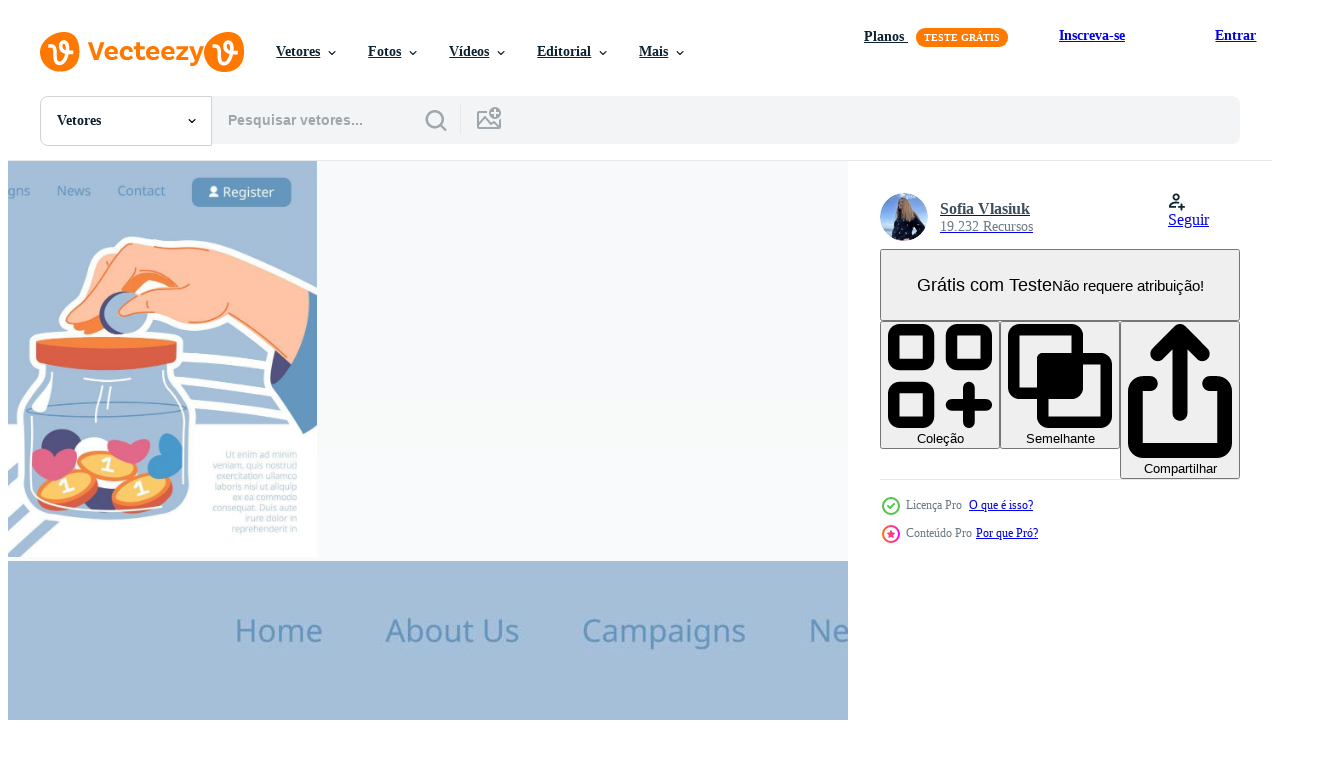

--- FILE ---
content_type: text/html; charset=utf-8
request_url: https://pt.vecteezy.com/resources/17622913/show_related_tags_async_content
body_size: 1635
content:
<turbo-frame id="show-related-tags">
  <h2 class="ez-resource-related__header">Palavras-chave relacionadas</h2>

    <div class="splide ez-carousel tags-carousel is-ready" style="--carousel_height: 48px; --additional_height: 0px;" data-controller="carousel search-tag" data-bullets="false" data-loop="false" data-arrows="true">
    <div class="splide__track ez-carousel__track" data-carousel-target="track">
      <ul class="splide__list ez-carousel__inner-wrap" data-carousel-target="innerWrap">
        <li class="search-tag splide__slide ez-carousel__slide" data-carousel-target="slide"><a class="search-tag__tag-link ez-btn ez-btn--light" title="caridade" data-action="search-tag#sendClickEvent search-tag#performSearch" data-search-tag-verified="true" data-keyword-location="show" href="/vetor-gratis/caridade">caridade</a></li><li class="search-tag splide__slide ez-carousel__slide" data-carousel-target="slide"><a class="search-tag__tag-link ez-btn ez-btn--light" title="independência" data-action="search-tag#sendClickEvent search-tag#performSearch" data-search-tag-verified="true" data-keyword-location="show" href="/vetor-gratis/independ%C3%AAncia">independência</a></li><li class="search-tag splide__slide ez-carousel__slide" data-carousel-target="slide"><a class="search-tag__tag-link ez-btn ez-btn--light" title="vetor" data-action="search-tag#sendClickEvent search-tag#performSearch" data-search-tag-verified="true" data-keyword-location="show" href="/vetor-gratis/vetor">vetor</a></li><li class="search-tag splide__slide ez-carousel__slide" data-carousel-target="slide"><a class="search-tag__tag-link ez-btn ez-btn--light" title="dinheiro" data-action="search-tag#sendClickEvent search-tag#performSearch" data-search-tag-verified="true" data-keyword-location="show" href="/vetor-gratis/dinheiro">dinheiro</a></li><li class="search-tag splide__slide ez-carousel__slide" data-carousel-target="slide"><a class="search-tag__tag-link ez-btn ez-btn--light" title="voluntário" data-action="search-tag#sendClickEvent search-tag#performSearch" data-search-tag-verified="true" data-keyword-location="show" href="/vetor-gratis/volunt%C3%A1rio">voluntário</a></li><li class="search-tag splide__slide ez-carousel__slide" data-carousel-target="slide"><a class="search-tag__tag-link ez-btn ez-btn--light" title="voluntariado" data-action="search-tag#sendClickEvent search-tag#performSearch" data-search-tag-verified="true" data-keyword-location="show" href="/vetor-gratis/voluntariado">voluntariado</a></li><li class="search-tag splide__slide ez-carousel__slide" data-carousel-target="slide"><a class="search-tag__tag-link ez-btn ez-btn--light" title="doação" data-action="search-tag#sendClickEvent search-tag#performSearch" data-search-tag-verified="true" data-keyword-location="show" href="/vetor-gratis/doa%C3%A7%C3%A3o">doação</a></li><li class="search-tag splide__slide ez-carousel__slide" data-carousel-target="slide"><a class="search-tag__tag-link ez-btn ez-btn--light" title="estoque" data-action="search-tag#sendClickEvent search-tag#performSearch" data-search-tag-verified="true" data-keyword-location="show" href="/vetor-gratis/estoque">estoque</a></li><li class="search-tag splide__slide ez-carousel__slide" data-carousel-target="slide"><a class="search-tag__tag-link ez-btn ez-btn--light" title="esperança" data-action="search-tag#sendClickEvent search-tag#performSearch" data-search-tag-verified="true" data-keyword-location="show" href="/vetor-gratis/esperan%C3%A7a">esperança</a></li><li class="search-tag splide__slide ez-carousel__slide" data-carousel-target="slide"><a class="search-tag__tag-link ez-btn ez-btn--light" title="socorro" data-action="search-tag#sendClickEvent search-tag#performSearch" data-search-tag-verified="true" data-keyword-location="show" href="/vetor-gratis/socorro">socorro</a></li><li class="search-tag splide__slide ez-carousel__slide" data-carousel-target="slide"><a class="search-tag__tag-link ez-btn ez-btn--light" title="cuidado" data-action="search-tag#sendClickEvent search-tag#performSearch" data-search-tag-verified="true" data-keyword-location="show" href="/vetor-gratis/cuidado">cuidado</a></li><li class="search-tag splide__slide ez-carousel__slide" data-carousel-target="slide"><a class="search-tag__tag-link ez-btn ez-btn--light" title="salve " data-action="search-tag#sendClickEvent search-tag#performSearch" data-search-tag-verified="true" data-keyword-location="show" href="/vetor-gratis/salve-%EE%81%91">salve </a></li><li class="search-tag splide__slide ez-carousel__slide" data-carousel-target="slide"><a class="search-tag__tag-link ez-btn ez-btn--light" title="nacional" data-action="search-tag#sendClickEvent search-tag#performSearch" data-search-tag-verified="true" data-keyword-location="show" href="/vetor-gratis/nacional">nacional</a></li><li class="search-tag splide__slide ez-carousel__slide" data-carousel-target="slide"><a class="search-tag__tag-link ez-btn ez-btn--light" title="união" data-action="search-tag#sendClickEvent search-tag#performSearch" data-search-tag-verified="true" data-keyword-location="show" href="/vetor-gratis/uni%C3%A3o">união</a></li><li class="search-tag splide__slide ez-carousel__slide" data-carousel-target="slide"><a class="search-tag__tag-link ez-btn ez-btn--light" title="pessoas" data-action="search-tag#sendClickEvent search-tag#performSearch" data-search-tag-verified="true" data-keyword-location="show" href="/vetor-gratis/pessoas">pessoas</a></li><li class="search-tag splide__slide ez-carousel__slide" data-carousel-target="slide"><a class="search-tag__tag-link ez-btn ez-btn--light" title="idéia" data-action="search-tag#sendClickEvent search-tag#performSearch" data-search-tag-verified="true" data-keyword-location="show" href="/vetor-gratis/id%C3%A9ia">idéia</a></li><li class="search-tag splide__slide ez-carousel__slide" data-carousel-target="slide"><a class="search-tag__tag-link ez-btn ez-btn--light" title="fé" data-action="search-tag#sendClickEvent search-tag#performSearch" data-search-tag-verified="true" data-keyword-location="show" href="/vetor-gratis/f%C3%A9">fé</a></li><li class="search-tag splide__slide ez-carousel__slide" data-carousel-target="slide"><a class="search-tag__tag-link ez-btn ez-btn--light" title="segurando" data-action="search-tag#sendClickEvent search-tag#performSearch" data-search-tag-verified="true" data-keyword-location="show" href="/vetor-gratis/segurando">segurando</a></li><li class="search-tag splide__slide ez-carousel__slide" data-carousel-target="slide"><a class="search-tag__tag-link ez-btn ez-btn--light" title="gratidão" data-action="search-tag#sendClickEvent search-tag#performSearch" data-search-tag-verified="true" data-keyword-location="show" href="/vetor-gratis/gratid%C3%A3o">gratidão</a></li><li class="search-tag splide__slide ez-carousel__slide" data-carousel-target="slide"><a class="search-tag__tag-link ez-btn ez-btn--light" title="cultura" data-action="search-tag#sendClickEvent search-tag#performSearch" data-search-tag-verified="true" data-keyword-location="show" href="/vetor-gratis/cultura">cultura</a></li><li class="search-tag splide__slide ez-carousel__slide" data-carousel-target="slide"><a class="search-tag__tag-link ez-btn ez-btn--light" title="país" data-action="search-tag#sendClickEvent search-tag#performSearch" data-search-tag-verified="true" data-keyword-location="show" href="/vetor-gratis/pa%C3%ADs">país</a></li><li class="search-tag splide__slide ez-carousel__slide" data-carousel-target="slide"><a class="search-tag__tag-link ez-btn ez-btn--light" title="estado" data-action="search-tag#sendClickEvent search-tag#performSearch" data-search-tag-verified="true" data-keyword-location="show" href="/vetor-gratis/estado">estado</a></li><li class="search-tag splide__slide ez-carousel__slide" data-carousel-target="slide"><a class="search-tag__tag-link ez-btn ez-btn--light" title="plano" data-action="search-tag#sendClickEvent search-tag#performSearch" data-search-tag-verified="true" data-keyword-location="show" href="/vetor-gratis/plano">plano</a></li><li class="search-tag splide__slide ez-carousel__slide" data-carousel-target="slide"><a class="search-tag__tag-link ez-btn ez-btn--light" title="patriótico" data-action="search-tag#sendClickEvent search-tag#performSearch" data-search-tag-verified="true" data-keyword-location="show" href="/vetor-gratis/patri%C3%B3tico">patriótico</a></li><li class="search-tag splide__slide ez-carousel__slide" data-carousel-target="slide"><a class="search-tag__tag-link ez-btn ez-btn--light" title="humano" data-action="search-tag#sendClickEvent search-tag#performSearch" data-search-tag-verified="true" data-keyword-location="show" href="/vetor-gratis/humano">humano</a></li><li class="search-tag splide__slide ez-carousel__slide" data-carousel-target="slide"><a class="search-tag__tag-link ez-btn ez-btn--light" title="rede" data-action="search-tag#sendClickEvent search-tag#performSearch" data-search-tag-verified="true" data-keyword-location="show" href="/vetor-gratis/rede">rede</a></li><li class="search-tag splide__slide ez-carousel__slide" data-carousel-target="slide"><a class="search-tag__tag-link ez-btn ez-btn--light" title="paz" data-action="search-tag#sendClickEvent search-tag#performSearch" data-search-tag-verified="true" data-keyword-location="show" href="/vetor-gratis/paz">paz</a></li><li class="search-tag splide__slide ez-carousel__slide" data-carousel-target="slide"><a class="search-tag__tag-link ez-btn ez-btn--light" title="comunidade" data-action="search-tag#sendClickEvent search-tag#performSearch" data-search-tag-verified="true" data-keyword-location="show" href="/vetor-gratis/comunidade">comunidade</a></li><li class="search-tag splide__slide ez-carousel__slide" data-carousel-target="slide"><a class="search-tag__tag-link ez-btn ez-btn--light" title="liberdade" data-action="search-tag#sendClickEvent search-tag#performSearch" data-search-tag-verified="true" data-keyword-location="show" href="/vetor-gratis/liberdade">liberdade</a></li><li class="search-tag splide__slide ez-carousel__slide" data-carousel-target="slide"><a class="search-tag__tag-link ez-btn ez-btn--light" title="democracia" data-action="search-tag#sendClickEvent search-tag#performSearch" data-search-tag-verified="true" data-keyword-location="show" href="/vetor-gratis/democracia">democracia</a></li>
</ul></div>
    

    <div class="splide__arrows splide__arrows--ltr ez-carousel__arrows"><button class="splide__arrow splide__arrow--prev ez-carousel__arrow ez-carousel__arrow--prev" disabled="disabled" data-carousel-target="arrowPrev" data-test-id="carousel-arrow-prev" data-direction="prev" aria_label="Anterior"><span class="ez-carousel__arrow-wrap"><svg xmlns="http://www.w3.org/2000/svg" viewBox="0 0 5 8" role="img" aria-labelledby="acrqn9ahgauwmvfpc3w57djb048cqwp1" class="arrow-prev"><desc id="acrqn9ahgauwmvfpc3w57djb048cqwp1">Anterior</desc><path fill-rule="evenodd" d="M4.707 7.707a1 1 0 0 0 0-1.414L2.414 4l2.293-2.293A1 1 0 0 0 3.293.293l-3 3a1 1 0 0 0 0 1.414l3 3a1 1 0 0 0 1.414 0Z" clip-rule="evenodd"></path></svg>
</span><span class="ez-carousel__gradient"></span></button><button class="splide__arrow splide__arrow--next ez-carousel__arrow ez-carousel__arrow--next" disabled="disabled" data-carousel-target="arrowNext" data-test-id="carousel-arrow-next" data-direction="next" aria_label="Seguinte"><span class="ez-carousel__arrow-wrap"><svg xmlns="http://www.w3.org/2000/svg" viewBox="0 0 5 8" role="img" aria-labelledby="ath913dboenlzqwm4s816x3zoknuvaud" class="arrow-next"><desc id="ath913dboenlzqwm4s816x3zoknuvaud">Seguinte</desc><path fill-rule="evenodd" d="M.293 7.707a1 1 0 0 1 0-1.414L2.586 4 .293 1.707A1 1 0 0 1 1.707.293l3 3a1 1 0 0 1 0 1.414l-3 3a1 1 0 0 1-1.414 0Z" clip-rule="evenodd"></path></svg>
</span><span class="ez-carousel__gradient"></span></button></div>
</div></turbo-frame>


--- FILE ---
content_type: text/html; charset=utf-8
request_url: https://pt.vecteezy.com/resources/17622913/show_related_grids_async_content
body_size: 20121
content:
<turbo-frame id="show-related-resources">
    <div data-conversions-category="Usuários também visualizaram">
      <h2 class="ez-resource-related__header">
        Usuários também visualizaram
      </h2>

      <ul class="ez-resource-grid ez-resource-grid--main-grid  is-hidden" id="false" data-controller="grid contributor-info" data-grid-track-truncation-value="false" data-max-rows="50" data-row-height="240" data-instant-grid="false" data-truncate-results="false" data-testid="also-viewed-resources" data-labels="editable free" style="--editable: &#39;Editável&#39;;--free: &#39;Grátis&#39;;">

  <li class="ez-resource-grid__item ez-resource-thumb ez-resource-thumb--pro" data-controller="grid-item-decorator" data-position="{{position}}" data-item-id="17738864" data-pro="true" data-grid-target="gridItem" data-w="317" data-h="200" data-grid-item-decorator-free-label-value="Grátis" data-action="mouseenter-&gt;grid-item-decorator#hoverThumb:once" data-grid-item-decorator-item-pro-param="Pro" data-grid-item-decorator-resource-id-param="17738864" data-grid-item-decorator-content-type-param="Content-vector" data-grid-item-decorator-image-src-param="https://static.vecteezy.com/system/resources/previews/017/738/864/non_2x/feminism-and-freedom-protesting-women-with-slogan-vector.jpg" data-grid-item-decorator-pinterest-url-param="https://pt.vecteezy.com/arte-vetorial/17738864-feminismo-e-liberdade-protestando-contra-mulheres-com-slogan" data-grid-item-decorator-seo-page-description-param="feminismo e liberdade, protestando contra mulheres com slogan" data-grid-item-decorator-user-id-param="3027132" data-grid-item-decorator-user-display-name-param="Sofia Vlasiuk" data-grid-item-decorator-avatar-src-param="https://static.vecteezy.com/system/user/avatar/3027132/medium___________________________2022___12___13____10.00.01.png" data-grid-item-decorator-uploads-path-param="/membros/sonulkaster/uploads">

  <script type="application/ld+json" id="media_schema">
  {"@context":"https://schema.org","@type":"ImageObject","name":"feminismo e liberdade, protestando contra mulheres com slogan","uploadDate":"2023-01-25T16:50:54-06:00","thumbnailUrl":"https://static.vecteezy.com/ti/vetor-gratis/t1/17738864-feminismo-e-liberdade-protestando-contra-mulheres-com-slogan-vetor.jpg","contentUrl":"https://static.vecteezy.com/ti/vetor-gratis/p1/17738864-feminismo-e-liberdade-protestando-contra-mulheres-com-slogan-vetor.jpg","sourceOrganization":"Vecteezy","license":"https://support.vecteezy.com/pt_br/novo-licenciamento-do-vecteezy-ByHivesvt","acquireLicensePage":"https://pt.vecteezy.com/arte-vetorial/17738864-feminismo-e-liberdade-protestando-contra-mulheres-com-slogan","creator":{"@type":"Person","name":"Sofia Vlasiuk"},"copyrightNotice":"Sofia Vlasiuk","creditText":"Vecteezy"}
</script>


<a href="/arte-vetorial/17738864-feminismo-e-liberdade-protestando-contra-mulheres-com-slogan" class="ez-resource-thumb__link" title="feminismo e liberdade, protestando contra mulheres com slogan" style="--height: 200; --width: 317; " data-action="click-&gt;grid#trackResourceClick mouseenter-&gt;grid#trackResourceHover" data-content-type="vector" data-controller="ez-hover-intent" data-previews-srcs="[&quot;https://static.vecteezy.com/ti/vetor-gratis/p1/17738864-feminismo-e-liberdade-protestando-contra-mulheres-com-slogan-vetor.jpg&quot;,&quot;https://static.vecteezy.com/ti/vetor-gratis/p2/17738864-feminismo-e-liberdade-protestando-contra-mulheres-com-slogan-vetor.jpg&quot;]" data-pro="true" data-resource-id="17738864" data-grid-item-decorator-target="link">
    <img src="https://static.vecteezy.com/ti/vetor-gratis/t2/17738864-feminismo-e-liberdade-protestando-contra-mulheres-com-slogan-vetor.jpg" srcset="https://static.vecteezy.com/ti/vetor-gratis/t1/17738864-feminismo-e-liberdade-protestando-contra-mulheres-com-slogan-vetor.jpg 2x, https://static.vecteezy.com/ti/vetor-gratis/t2/17738864-feminismo-e-liberdade-protestando-contra-mulheres-com-slogan-vetor.jpg 1x" class="ez-resource-thumb__img" loading="lazy" decoding="async" width="317" height="200" alt="feminismo e liberdade, protestando contra mulheres com slogan vetor">

</a>

  <div class="ez-resource-thumb__label-wrap"></div>
  

  <div class="ez-resource-thumb__hover-state"></div>
</li><li class="ez-resource-grid__item ez-resource-thumb ez-resource-thumb--pro" data-controller="grid-item-decorator" data-position="{{position}}" data-item-id="17541297" data-pro="true" data-grid-target="gridItem" data-w="237" data-h="200" data-grid-item-decorator-free-label-value="Grátis" data-action="mouseenter-&gt;grid-item-decorator#hoverThumb:once" data-grid-item-decorator-item-pro-param="Pro" data-grid-item-decorator-resource-id-param="17541297" data-grid-item-decorator-content-type-param="Content-vector" data-grid-item-decorator-image-src-param="https://static.vecteezy.com/system/resources/previews/017/541/297/non_2x/support-independent-and-trusted-charity-now-banner-vector.jpg" data-grid-item-decorator-pinterest-url-param="https://pt.vecteezy.com/arte-vetorial/17541297-apoie-a-caridade-independente-e-confiavel-agora-banner" data-grid-item-decorator-seo-page-description-param="apoie a caridade independente e confiável agora banner" data-grid-item-decorator-user-id-param="3027132" data-grid-item-decorator-user-display-name-param="Sofia Vlasiuk" data-grid-item-decorator-avatar-src-param="https://static.vecteezy.com/system/user/avatar/3027132/medium___________________________2022___12___13____10.00.01.png" data-grid-item-decorator-uploads-path-param="/membros/sonulkaster/uploads">

  <script type="application/ld+json" id="media_schema">
  {"@context":"https://schema.org","@type":"ImageObject","name":"apoie a caridade independente e confiável agora banner","uploadDate":"2023-01-20T01:34:48-06:00","thumbnailUrl":"https://static.vecteezy.com/ti/vetor-gratis/t1/17541297-apoie-a-caridade-independente-e-confiavel-agora-banner-vetor.jpg","contentUrl":"https://static.vecteezy.com/ti/vetor-gratis/p1/17541297-apoie-a-caridade-independente-e-confiavel-agora-banner-vetor.jpg","sourceOrganization":"Vecteezy","license":"https://support.vecteezy.com/pt_br/novo-licenciamento-do-vecteezy-ByHivesvt","acquireLicensePage":"https://pt.vecteezy.com/arte-vetorial/17541297-apoie-a-caridade-independente-e-confiavel-agora-banner","creator":{"@type":"Person","name":"Sofia Vlasiuk"},"copyrightNotice":"Sofia Vlasiuk","creditText":"Vecteezy"}
</script>


<a href="/arte-vetorial/17541297-apoie-a-caridade-independente-e-confiavel-agora-banner" class="ez-resource-thumb__link" title="apoie a caridade independente e confiável agora banner" style="--height: 200; --width: 237; " data-action="click-&gt;grid#trackResourceClick mouseenter-&gt;grid#trackResourceHover" data-content-type="vector" data-controller="ez-hover-intent" data-previews-srcs="[&quot;https://static.vecteezy.com/ti/vetor-gratis/p1/17541297-apoie-a-caridade-independente-e-confiavel-agora-banner-vetor.jpg&quot;,&quot;https://static.vecteezy.com/ti/vetor-gratis/p2/17541297-apoie-a-caridade-independente-e-confiavel-agora-banner-vetor.jpg&quot;]" data-pro="true" data-resource-id="17541297" data-grid-item-decorator-target="link">
    <img src="https://static.vecteezy.com/ti/vetor-gratis/t2/17541297-apoie-a-caridade-independente-e-confiavel-agora-banner-vetor.jpg" srcset="https://static.vecteezy.com/ti/vetor-gratis/t1/17541297-apoie-a-caridade-independente-e-confiavel-agora-banner-vetor.jpg 2x, https://static.vecteezy.com/ti/vetor-gratis/t2/17541297-apoie-a-caridade-independente-e-confiavel-agora-banner-vetor.jpg 1x" class="ez-resource-thumb__img" loading="lazy" decoding="async" width="237" height="200" alt="apoie a caridade independente e confiável agora banner vetor">

</a>

  <div class="ez-resource-thumb__label-wrap"></div>
  

  <div class="ez-resource-thumb__hover-state"></div>
</li><li class="ez-resource-grid__item ez-resource-thumb ez-resource-thumb--pro" data-controller="grid-item-decorator" data-position="{{position}}" data-item-id="3643511" data-pro="true" data-grid-target="gridItem" data-w="330" data-h="200" data-grid-item-decorator-free-label-value="Grátis" data-action="mouseenter-&gt;grid-item-decorator#hoverThumb:once" data-grid-item-decorator-item-pro-param="Pro" data-grid-item-decorator-resource-id-param="3643511" data-grid-item-decorator-content-type-param="Content-vector" data-grid-item-decorator-image-src-param="https://static.vecteezy.com/system/resources/previews/003/643/511/non_2x/professional-doctors-and-nurses-in-masks-illustration-in-flat-style-vector.jpg" data-grid-item-decorator-pinterest-url-param="https://pt.vecteezy.com/arte-vetorial/3643511-profissionais-medicos-e-enfermeiras-com-mascaras-vetor-ilustracao-em-estilo-plano" data-grid-item-decorator-seo-page-description-param="médicos e enfermeiras profissionais na ilustração de masks.vector em estilo simples." data-grid-item-decorator-user-id-param="4644251" data-grid-item-decorator-user-display-name-param="Sviatlana Herasimenka" data-grid-item-decorator-uploads-path-param="/membros/gsvet1798617/uploads">

  <script type="application/ld+json" id="media_schema">
  {"@context":"https://schema.org","@type":"ImageObject","name":"médicos e enfermeiras profissionais na ilustração de masks.vector em estilo simples.","uploadDate":"2021-10-09T22:18:56-05:00","thumbnailUrl":"https://static.vecteezy.com/ti/vetor-gratis/t1/3643511-profissionais-medicos-e-enfermeiras-com-mascaras-ilustracao-em-estilo-plano-vetor.jpg","contentUrl":"https://static.vecteezy.com/ti/vetor-gratis/p1/3643511-profissionais-medicos-e-enfermeiras-com-mascaras-ilustracao-em-estilo-plano-vetor.jpg","sourceOrganization":"Vecteezy","license":"https://support.vecteezy.com/pt_br/novo-licenciamento-do-vecteezy-ByHivesvt","acquireLicensePage":"https://pt.vecteezy.com/arte-vetorial/3643511-profissionais-medicos-e-enfermeiras-com-mascaras-vetor-ilustracao-em-estilo-plano","creator":{"@type":"Person","name":"Sviatlana Herasimenka"},"copyrightNotice":"Sviatlana Herasimenka","creditText":"Vecteezy"}
</script>


<a href="/arte-vetorial/3643511-profissionais-medicos-e-enfermeiras-com-mascaras-vetor-ilustracao-em-estilo-plano" class="ez-resource-thumb__link" title="médicos e enfermeiras profissionais na ilustração de masks.vector em estilo simples." style="--height: 200; --width: 330; " data-action="click-&gt;grid#trackResourceClick mouseenter-&gt;grid#trackResourceHover" data-content-type="vector" data-controller="ez-hover-intent" data-previews-srcs="[&quot;https://static.vecteezy.com/ti/vetor-gratis/p1/3643511-profissionais-medicos-e-enfermeiras-com-mascaras-ilustracao-em-estilo-plano-vetor.jpg&quot;,&quot;https://static.vecteezy.com/ti/vetor-gratis/p2/3643511-profissionais-medicos-e-enfermeiras-com-mascaras-ilustracao-em-estilo-plano-vetor.jpg&quot;]" data-pro="true" data-resource-id="3643511" data-grid-item-decorator-target="link">
    <img src="https://static.vecteezy.com/ti/vetor-gratis/t2/3643511-profissionais-medicos-e-enfermeiras-com-mascaras-ilustracao-em-estilo-plano-vetor.jpg" srcset="https://static.vecteezy.com/ti/vetor-gratis/t1/3643511-profissionais-medicos-e-enfermeiras-com-mascaras-ilustracao-em-estilo-plano-vetor.jpg 2x, https://static.vecteezy.com/ti/vetor-gratis/t2/3643511-profissionais-medicos-e-enfermeiras-com-mascaras-ilustracao-em-estilo-plano-vetor.jpg 1x" class="ez-resource-thumb__img" loading="lazy" decoding="async" width="330" height="200" alt="médicos e enfermeiras profissionais na ilustração de masks.vector em estilo simples. vetor">

</a>

  <div class="ez-resource-thumb__label-wrap"></div>
  

  <div class="ez-resource-thumb__hover-state"></div>
</li><li class="ez-resource-grid__item ez-resource-thumb ez-resource-thumb--pro" data-controller="grid-item-decorator" data-position="{{position}}" data-item-id="6410161" data-pro="true" data-grid-target="gridItem" data-w="200" data-h="200" data-grid-item-decorator-free-label-value="Grátis" data-action="mouseenter-&gt;grid-item-decorator#hoverThumb:once" data-grid-item-decorator-item-pro-param="Pro" data-grid-item-decorator-resource-id-param="6410161" data-grid-item-decorator-content-type-param="Content-vector" data-grid-item-decorator-image-src-param="https://static.vecteezy.com/system/resources/previews/006/410/161/non_2x/cartoon-little-chick-hatched-eggs-on-easter-decorate-greeting-cards-for-children-vector.jpg" data-grid-item-decorator-pinterest-url-param="https://pt.vecteezy.com/arte-vetorial/6410161-cartoon-pintinho-ovos-chocados-na-pascoa-decorar-cartoes-para-criancas" data-grid-item-decorator-seo-page-description-param="desenhos animados pintinho ovos chocados na páscoa. decorar cartões para crianças" data-grid-item-decorator-user-id-param="1501832" data-grid-item-decorator-user-display-name-param="FoxGrafy Design" data-grid-item-decorator-avatar-src-param="https://static.vecteezy.com/system/user/avatar/1501832/medium_FoxGrafy-004-01.jpg" data-grid-item-decorator-uploads-path-param="/membros/chirokung/uploads">

  <script type="application/ld+json" id="media_schema">
  {"@context":"https://schema.org","@type":"ImageObject","name":"desenhos animados pintinho ovos chocados na páscoa. decorar cartões para crianças","uploadDate":"2022-03-08T15:56:24-06:00","thumbnailUrl":"https://static.vecteezy.com/ti/vetor-gratis/t1/6410161-cartoon-pintinho-ovos-chocados-na-pascoa-decorar-cartoes-para-criancas-vetor.jpg","contentUrl":"https://static.vecteezy.com/ti/vetor-gratis/p1/6410161-cartoon-pintinho-ovos-chocados-na-pascoa-decorar-cartoes-para-criancas-vetor.jpg","sourceOrganization":"Vecteezy","license":"https://support.vecteezy.com/pt_br/novo-licenciamento-do-vecteezy-ByHivesvt","acquireLicensePage":"https://pt.vecteezy.com/arte-vetorial/6410161-cartoon-pintinho-ovos-chocados-na-pascoa-decorar-cartoes-para-criancas","creator":{"@type":"Person","name":"FoxGrafy Design"},"copyrightNotice":"FoxGrafy Design","creditText":"Vecteezy"}
</script>


<a href="/arte-vetorial/6410161-cartoon-pintinho-ovos-chocados-na-pascoa-decorar-cartoes-para-criancas" class="ez-resource-thumb__link" title="desenhos animados pintinho ovos chocados na páscoa. decorar cartões para crianças" style="--height: 200; --width: 200; " data-action="click-&gt;grid#trackResourceClick mouseenter-&gt;grid#trackResourceHover" data-content-type="vector" data-controller="ez-hover-intent" data-previews-srcs="[&quot;https://static.vecteezy.com/ti/vetor-gratis/p1/6410161-cartoon-pintinho-ovos-chocados-na-pascoa-decorar-cartoes-para-criancas-vetor.jpg&quot;,&quot;https://static.vecteezy.com/ti/vetor-gratis/p2/6410161-cartoon-pintinho-ovos-chocados-na-pascoa-decorar-cartoes-para-criancas-vetor.jpg&quot;]" data-pro="true" data-resource-id="6410161" data-grid-item-decorator-target="link">
    <img src="https://static.vecteezy.com/ti/vetor-gratis/t2/6410161-cartoon-pintinho-ovos-chocados-na-pascoa-decorar-cartoes-para-criancas-vetor.jpg" srcset="https://static.vecteezy.com/ti/vetor-gratis/t1/6410161-cartoon-pintinho-ovos-chocados-na-pascoa-decorar-cartoes-para-criancas-vetor.jpg 2x, https://static.vecteezy.com/ti/vetor-gratis/t2/6410161-cartoon-pintinho-ovos-chocados-na-pascoa-decorar-cartoes-para-criancas-vetor.jpg 1x" class="ez-resource-thumb__img" loading="lazy" decoding="async" width="200" height="200" alt="desenhos animados pintinho ovos chocados na páscoa. decorar cartões para crianças vetor">

</a>

  <div class="ez-resource-thumb__label-wrap"></div>
  

  <div class="ez-resource-thumb__hover-state"></div>
</li><li class="ez-resource-grid__item ez-resource-thumb ez-resource-thumb--pro" data-controller="grid-item-decorator" data-position="{{position}}" data-item-id="9734569" data-pro="true" data-grid-target="gridItem" data-w="200" data-h="200" data-grid-item-decorator-free-label-value="Grátis" data-action="mouseenter-&gt;grid-item-decorator#hoverThumb:once" data-grid-item-decorator-item-pro-param="Pro" data-grid-item-decorator-resource-id-param="9734569" data-grid-item-decorator-content-type-param="Content-vector" data-grid-item-decorator-image-src-param="https://static.vecteezy.com/system/resources/previews/009/734/569/non_2x/default-avatar-profile-icon-social-media-user-photo-vector.jpg" data-grid-item-decorator-pinterest-url-param="https://pt.vecteezy.com/arte-vetorial/9734569-default-avatar-profile-icon-vector-social-media-user-photo" data-grid-item-decorator-seo-page-description-param="vetor de ícone de perfil de avatar padrão. foto de usuário de mídia social" data-grid-item-decorator-user-id-param="5807649" data-grid-item-decorator-user-display-name-param="Ka Han" data-grid-item-decorator-avatar-src-param="https://static.vecteezy.com/system/user/avatar/5807649/medium_20211114_105507-01.jpeg" data-grid-item-decorator-uploads-path-param="/membros/ka_han/uploads">

  <script type="application/ld+json" id="media_schema">
  {"@context":"https://schema.org","@type":"ImageObject","name":"vetor de ícone de perfil de avatar padrão. foto de usuário de mídia social","uploadDate":"2022-07-30T14:51:23-05:00","thumbnailUrl":"https://static.vecteezy.com/ti/vetor-gratis/t1/9734569-default-avatar-profile-icon-vector-social-media-user-photo-vetor.jpg","contentUrl":"https://static.vecteezy.com/ti/vetor-gratis/p1/9734569-default-avatar-profile-icon-vector-social-media-user-photo-vetor.jpg","sourceOrganization":"Vecteezy","license":"https://support.vecteezy.com/pt_br/novo-licenciamento-do-vecteezy-ByHivesvt","acquireLicensePage":"https://pt.vecteezy.com/arte-vetorial/9734569-default-avatar-profile-icon-vector-social-media-user-photo","creator":{"@type":"Person","name":"Ka Han"},"copyrightNotice":"Ka Han","creditText":"Vecteezy"}
</script>


<a href="/arte-vetorial/9734569-default-avatar-profile-icon-vector-social-media-user-photo" class="ez-resource-thumb__link" title="vetor de ícone de perfil de avatar padrão. foto de usuário de mídia social" style="--height: 200; --width: 200; " data-action="click-&gt;grid#trackResourceClick mouseenter-&gt;grid#trackResourceHover" data-content-type="vector" data-controller="ez-hover-intent" data-previews-srcs="[&quot;https://static.vecteezy.com/ti/vetor-gratis/p1/9734569-default-avatar-profile-icon-vector-social-media-user-photo-vetor.jpg&quot;,&quot;https://static.vecteezy.com/ti/vetor-gratis/p2/9734569-default-avatar-profile-icon-vector-social-media-user-photo-vetor.jpg&quot;]" data-pro="true" data-resource-id="9734569" data-grid-item-decorator-target="link">
    <img src="https://static.vecteezy.com/ti/vetor-gratis/t2/9734569-default-avatar-profile-icon-vector-social-media-user-photo-vetor.jpg" srcset="https://static.vecteezy.com/ti/vetor-gratis/t1/9734569-default-avatar-profile-icon-vector-social-media-user-photo-vetor.jpg 2x, https://static.vecteezy.com/ti/vetor-gratis/t2/9734569-default-avatar-profile-icon-vector-social-media-user-photo-vetor.jpg 1x" class="ez-resource-thumb__img" loading="lazy" decoding="async" width="200" height="200" alt="vetor de ícone de perfil de avatar padrão. foto de usuário de mídia social">

</a>

  <div class="ez-resource-thumb__label-wrap"></div>
  

  <div class="ez-resource-thumb__hover-state"></div>
</li><li class="ez-resource-grid__item ez-resource-thumb ez-resource-thumb--pro" data-controller="grid-item-decorator" data-position="{{position}}" data-item-id="7166141" data-pro="true" data-grid-target="gridItem" data-w="500" data-h="200" data-grid-item-decorator-free-label-value="Grátis" data-action="mouseenter-&gt;grid-item-decorator#hoverThumb:once" data-grid-item-decorator-item-pro-param="Pro" data-grid-item-decorator-resource-id-param="7166141" data-grid-item-decorator-content-type-param="Content-vector" data-grid-item-decorator-image-src-param="https://static.vecteezy.com/system/resources/previews/007/166/141/non_2x/simple-and-elegant-bird-logo-illustration-with-hand-drawn-style-in-colorful-gradient-bird-logo-or-symbol-in-line-style-vector.jpg" data-grid-item-decorator-pinterest-url-param="https://pt.vecteezy.com/arte-vetorial/7166141-ilustracao-de-logotipo-de-passaro-simples-e-elegante-com-estilo-desenhado-a-mao-em-estilo-gradiente-colorido-de-passaro-ou-simbolo-em-linha" data-grid-item-decorator-seo-page-description-param="ilustração de logotipo de pássaro simples e elegante com estilo desenhado à mão em gradiente colorido. logotipo ou símbolo de pássaro em estilo de linha" data-grid-item-decorator-user-id-param="2048651" data-grid-item-decorator-user-display-name-param="Wz Kz" data-grid-item-decorator-avatar-src-param="https://static.vecteezy.com/system/user/avatar/2048651/medium_duotone.jpg" data-grid-item-decorator-uploads-path-param="/membros/weiskandasihite961730/uploads">

  <script type="application/ld+json" id="media_schema">
  {"@context":"https://schema.org","@type":"ImageObject","name":"ilustração de logotipo de pássaro simples e elegante com estilo desenhado à mão em gradiente colorido. logotipo ou símbolo de pássaro em estilo de linha","uploadDate":"2022-04-17T15:39:28-05:00","thumbnailUrl":"https://static.vecteezy.com/ti/vetor-gratis/t1/7166141-ilustracao-de-logotipo-de-passaro-simples-e-elegante-com-estilo-desenhado-a-mao-em-estilo-gradiente-colorido-de-passaro-ou-simbolo-em-linha-vetor.jpg","contentUrl":"https://static.vecteezy.com/ti/vetor-gratis/p1/7166141-ilustracao-de-logotipo-de-passaro-simples-e-elegante-com-estilo-desenhado-a-mao-em-estilo-gradiente-colorido-de-passaro-ou-simbolo-em-linha-vetor.jpg","sourceOrganization":"Vecteezy","license":"https://support.vecteezy.com/pt_br/novo-licenciamento-do-vecteezy-ByHivesvt","acquireLicensePage":"https://pt.vecteezy.com/arte-vetorial/7166141-ilustracao-de-logotipo-de-passaro-simples-e-elegante-com-estilo-desenhado-a-mao-em-estilo-gradiente-colorido-de-passaro-ou-simbolo-em-linha","creator":{"@type":"Person","name":"Wz Kz"},"copyrightNotice":"Wz Kz","creditText":"Vecteezy"}
</script>


<a href="/arte-vetorial/7166141-ilustracao-de-logotipo-de-passaro-simples-e-elegante-com-estilo-desenhado-a-mao-em-estilo-gradiente-colorido-de-passaro-ou-simbolo-em-linha" class="ez-resource-thumb__link" title="ilustração de logotipo de pássaro simples e elegante com estilo desenhado à mão em gradiente colorido. logotipo ou símbolo de pássaro em estilo de linha" style="--height: 200; --width: 500; " data-action="click-&gt;grid#trackResourceClick mouseenter-&gt;grid#trackResourceHover" data-content-type="vector" data-controller="ez-hover-intent" data-previews-srcs="[&quot;https://static.vecteezy.com/ti/vetor-gratis/p1/7166141-ilustracao-de-logotipo-de-passaro-simples-e-elegante-com-estilo-desenhado-a-mao-em-estilo-gradiente-colorido-de-passaro-ou-simbolo-em-linha-vetor.jpg&quot;,&quot;https://static.vecteezy.com/ti/vetor-gratis/p2/7166141-ilustracao-de-logotipo-de-passaro-simples-e-elegante-com-estilo-desenhado-a-mao-em-estilo-gradiente-colorido-de-passaro-ou-simbolo-em-linha-vetor.jpg&quot;]" data-pro="true" data-resource-id="7166141" data-grid-item-decorator-target="link">
    <img src="https://static.vecteezy.com/ti/vetor-gratis/t2/7166141-ilustracao-de-logotipo-de-passaro-simples-e-elegante-com-estilo-desenhado-a-mao-em-estilo-gradiente-colorido-de-passaro-ou-simbolo-em-linha-vetor.jpg" srcset="https://static.vecteezy.com/ti/vetor-gratis/t1/7166141-ilustracao-de-logotipo-de-passaro-simples-e-elegante-com-estilo-desenhado-a-mao-em-estilo-gradiente-colorido-de-passaro-ou-simbolo-em-linha-vetor.jpg 2x, https://static.vecteezy.com/ti/vetor-gratis/t2/7166141-ilustracao-de-logotipo-de-passaro-simples-e-elegante-com-estilo-desenhado-a-mao-em-estilo-gradiente-colorido-de-passaro-ou-simbolo-em-linha-vetor.jpg 1x" class="ez-resource-thumb__img" loading="lazy" decoding="async" width="500" height="200" alt="ilustração de logotipo de pássaro simples e elegante com estilo desenhado à mão em gradiente colorido. logotipo ou símbolo de pássaro em estilo de linha vetor">

</a>

  <div class="ez-resource-thumb__label-wrap"></div>
  

  <div class="ez-resource-thumb__hover-state"></div>
</li><li class="ez-resource-grid__item ez-resource-thumb ez-resource-thumb--pro" data-controller="grid-item-decorator" data-position="{{position}}" data-item-id="9304781" data-pro="true" data-grid-target="gridItem" data-w="200" data-h="200" data-grid-item-decorator-free-label-value="Grátis" data-action="mouseenter-&gt;grid-item-decorator#hoverThumb:once" data-grid-item-decorator-item-pro-param="Pro" data-grid-item-decorator-resource-id-param="9304781" data-grid-item-decorator-content-type-param="Content-vector" data-grid-item-decorator-image-src-param="https://static.vecteezy.com/system/resources/previews/009/304/781/non_2x/honey-jar-with-dipper-icon-flat-design-linear-and-color-styles-isolated-illustrations-vector.jpg" data-grid-item-decorator-pinterest-url-param="https://pt.vecteezy.com/arte-vetorial/9304781-honey-jar-with-dipper-icon-flat-design-linear-and-color-styles-isolated-vector-illustrations" data-grid-item-decorator-seo-page-description-param="pote de mel com ícone de concha. design plano, estilos lineares e de cores. ilustrações vetoriais isoladas" data-grid-item-decorator-user-id-param="1627555" data-grid-item-decorator-user-display-name-param="IMG visuals icons" data-grid-item-decorator-avatar-src-param="https://static.vecteezy.com/system/user/avatar/1627555/medium_IMG-visuals-icons-logo.jpg" data-grid-item-decorator-uploads-path-param="/membros/img-visuals-icons/uploads">

  <script type="application/ld+json" id="media_schema">
  {"@context":"https://schema.org","@type":"ImageObject","name":"pote de mel com ícone de concha. design plano, estilos lineares e de cores. ilustrações vetoriais isoladas","uploadDate":"2022-07-19T19:36:43-05:00","thumbnailUrl":"https://static.vecteezy.com/ti/vetor-gratis/t1/9304781-honey-jar-with-dipper-icon-flat-design-linear-and-color-styles-isolated-vector-illustrations-vetor.jpg","contentUrl":"https://static.vecteezy.com/ti/vetor-gratis/p1/9304781-honey-jar-with-dipper-icon-flat-design-linear-and-color-styles-isolated-vector-illustrations-vetor.jpg","sourceOrganization":"Vecteezy","license":"https://support.vecteezy.com/pt_br/novo-licenciamento-do-vecteezy-ByHivesvt","acquireLicensePage":"https://pt.vecteezy.com/arte-vetorial/9304781-honey-jar-with-dipper-icon-flat-design-linear-and-color-styles-isolated-vector-illustrations","creator":{"@type":"Person","name":"IMG visuals icons"},"copyrightNotice":"IMG visuals icons","creditText":"Vecteezy"}
</script>


<a href="/arte-vetorial/9304781-honey-jar-with-dipper-icon-flat-design-linear-and-color-styles-isolated-vector-illustrations" class="ez-resource-thumb__link" title="pote de mel com ícone de concha. design plano, estilos lineares e de cores. ilustrações vetoriais isoladas" style="--height: 200; --width: 200; " data-action="click-&gt;grid#trackResourceClick mouseenter-&gt;grid#trackResourceHover" data-content-type="vector" data-controller="ez-hover-intent" data-previews-srcs="[&quot;https://static.vecteezy.com/ti/vetor-gratis/p1/9304781-honey-jar-with-dipper-icon-flat-design-linear-and-color-styles-isolated-vector-illustrations-vetor.jpg&quot;,&quot;https://static.vecteezy.com/ti/vetor-gratis/p2/9304781-honey-jar-with-dipper-icon-flat-design-linear-and-color-styles-isolated-vector-illustrations-vetor.jpg&quot;]" data-pro="true" data-resource-id="9304781" data-grid-item-decorator-target="link">
    <img src="https://static.vecteezy.com/ti/vetor-gratis/t2/9304781-honey-jar-with-dipper-icon-flat-design-linear-and-color-styles-isolated-vector-illustrations-vetor.jpg" srcset="https://static.vecteezy.com/ti/vetor-gratis/t1/9304781-honey-jar-with-dipper-icon-flat-design-linear-and-color-styles-isolated-vector-illustrations-vetor.jpg 2x, https://static.vecteezy.com/ti/vetor-gratis/t2/9304781-honey-jar-with-dipper-icon-flat-design-linear-and-color-styles-isolated-vector-illustrations-vetor.jpg 1x" class="ez-resource-thumb__img" loading="lazy" decoding="async" width="200" height="200" alt="pote de mel com ícone de concha. design plano, estilos lineares e de cores. ilustrações vetoriais isoladas vetor">

</a>

  <div class="ez-resource-thumb__label-wrap"></div>
  

  <div class="ez-resource-thumb__hover-state"></div>
</li><li class="ez-resource-grid__item ez-resource-thumb ez-resource-thumb--pro" data-controller="grid-item-decorator" data-position="{{position}}" data-item-id="276778" data-pro="true" data-grid-target="gridItem" data-w="200" data-h="200" data-grid-item-decorator-free-label-value="Grátis" data-action="mouseenter-&gt;grid-item-decorator#hoverThumb:once" data-grid-item-decorator-item-pro-param="Pro" data-grid-item-decorator-resource-id-param="276778" data-grid-item-decorator-content-type-param="Content-vector" data-grid-item-decorator-image-src-param="https://static.vecteezy.com/system/resources/previews/000/276/778/non_2x/abstract-blue-background-vector-illustration.jpg" data-grid-item-decorator-pinterest-url-param="https://pt.vecteezy.com/arte-vetorial/276778-fundo-azul-abstrato-ilustracao-vetorial" data-grid-item-decorator-seo-page-description-param="Fundo azul abstrato, ilustração vetorial" data-grid-item-decorator-user-id-param="833128" data-grid-item-decorator-user-display-name-param="Sebestyen Balint" data-grid-item-decorator-avatar-src-param="https://static.vecteezy.com/system/user/avatar/833128/medium_S_logo_png-01.png" data-grid-item-decorator-uploads-path-param="/membros/seby87/uploads">

  <script type="application/ld+json" id="media_schema">
  {"@context":"https://schema.org","@type":"ImageObject","name":"Fundo azul abstrato, ilustração vetorial","uploadDate":"2019-01-23T00:13:38-06:00","thumbnailUrl":"https://static.vecteezy.com/ti/vetor-gratis/t1/276778-fundo-azul-abstrato-ilustracaoial-vetor.jpg","contentUrl":"https://static.vecteezy.com/ti/vetor-gratis/p1/276778-fundo-azul-abstrato-ilustracaoial-vetor.jpg","sourceOrganization":"Vecteezy","license":"https://support.vecteezy.com/pt_br/novo-licenciamento-do-vecteezy-ByHivesvt","acquireLicensePage":"https://pt.vecteezy.com/arte-vetorial/276778-fundo-azul-abstrato-ilustracao-vetorial","creator":{"@type":"Person","name":"Sebestyen Balint"},"copyrightNotice":"Sebestyen Balint","creditText":"Vecteezy"}
</script>


<a href="/arte-vetorial/276778-fundo-azul-abstrato-ilustracao-vetorial" class="ez-resource-thumb__link" title="Fundo azul abstrato, ilustração vetorial" style="--height: 200; --width: 200; " data-action="click-&gt;grid#trackResourceClick mouseenter-&gt;grid#trackResourceHover" data-content-type="vector" data-controller="ez-hover-intent" data-previews-srcs="[&quot;https://static.vecteezy.com/ti/vetor-gratis/p1/276778-fundo-azul-abstrato-ilustracaoial-vetor.jpg&quot;,&quot;https://static.vecteezy.com/ti/vetor-gratis/p2/276778-fundo-azul-abstrato-ilustracaoial-vetor.jpg&quot;]" data-pro="true" data-resource-id="276778" data-grid-item-decorator-target="link">
    <img src="https://static.vecteezy.com/ti/vetor-gratis/t2/276778-fundo-azul-abstrato-ilustracaoial-vetor.jpg" srcset="https://static.vecteezy.com/ti/vetor-gratis/t1/276778-fundo-azul-abstrato-ilustracaoial-vetor.jpg 2x, https://static.vecteezy.com/ti/vetor-gratis/t2/276778-fundo-azul-abstrato-ilustracaoial-vetor.jpg 1x" class="ez-resource-thumb__img" loading="lazy" decoding="async" width="200" height="200" alt="Fundo azul abstrato, ilustração vetorial vetor">

</a>

  <div class="ez-resource-thumb__label-wrap"></div>
  

  <div class="ez-resource-thumb__hover-state"></div>
</li><li class="ez-resource-grid__item ez-resource-thumb ez-resource-thumb--pro" data-controller="grid-item-decorator" data-position="{{position}}" data-item-id="20712499" data-pro="true" data-grid-target="gridItem" data-w="451" data-h="200" data-grid-item-decorator-free-label-value="Grátis" data-action="mouseenter-&gt;grid-item-decorator#hoverThumb:once" data-grid-item-decorator-item-pro-param="Pro" data-grid-item-decorator-resource-id-param="20712499" data-grid-item-decorator-content-type-param="Content-vector" data-grid-item-decorator-image-src-param="https://static.vecteezy.com/system/resources/previews/020/712/499/non_2x/lgbt-symbols-pride-freedom-hearts-in-rainbow-colors-mirror-of-venus-and-mars-arrow-love-cards-background-art-vector.jpg" data-grid-item-decorator-pinterest-url-param="https://pt.vecteezy.com/arte-vetorial/20712499-lgbt-simbolos-orgulho-liberdade-coracoes-dentro-arco-iris-cores-espelho-do-venus-e-marte-seta-amor-cartoes-fundo-arte" data-grid-item-decorator-seo-page-description-param="lgbt símbolos, orgulho, liberdade corações dentro arco Iris cores, espelho do Vênus e Marte seta, amor cartões fundo, arte" data-grid-item-decorator-user-id-param="7684023" data-grid-item-decorator-user-display-name-param="Ania Samoilova" data-grid-item-decorator-avatar-src-param="https://static.vecteezy.com/system/user/avatar/7684023/medium_IMG_20220513_204244.jpg" data-grid-item-decorator-uploads-path-param="/membros/ania_samoilova982755/uploads">

  <script type="application/ld+json" id="media_schema">
  {"@context":"https://schema.org","@type":"ImageObject","name":"lgbt símbolos, orgulho, liberdade corações dentro arco Iris cores, espelho do Vênus e Marte seta, amor cartões fundo, arte","uploadDate":"2023-03-03T04:39:03-06:00","thumbnailUrl":"https://static.vecteezy.com/ti/vetor-gratis/t1/20712499-lgbt-simbolos-orgulho-liberdade-coracoes-dentro-arco-iris-cores-espelho-do-venus-e-marte-seta-amor-cartoes-fundo-arte-vetor.jpg","contentUrl":"https://static.vecteezy.com/ti/vetor-gratis/p1/20712499-lgbt-simbolos-orgulho-liberdade-coracoes-dentro-arco-iris-cores-espelho-do-venus-e-marte-seta-amor-cartoes-fundo-arte-vetor.jpg","sourceOrganization":"Vecteezy","license":"https://support.vecteezy.com/pt_br/novo-licenciamento-do-vecteezy-ByHivesvt","acquireLicensePage":"https://pt.vecteezy.com/arte-vetorial/20712499-lgbt-simbolos-orgulho-liberdade-coracoes-dentro-arco-iris-cores-espelho-do-venus-e-marte-seta-amor-cartoes-fundo-arte","creator":{"@type":"Person","name":"Ania Samoilova"},"copyrightNotice":"Ania Samoilova","creditText":"Vecteezy"}
</script>


<a href="/arte-vetorial/20712499-lgbt-simbolos-orgulho-liberdade-coracoes-dentro-arco-iris-cores-espelho-do-venus-e-marte-seta-amor-cartoes-fundo-arte" class="ez-resource-thumb__link" title="lgbt símbolos, orgulho, liberdade corações dentro arco Iris cores, espelho do Vênus e Marte seta, amor cartões fundo, arte" style="--height: 200; --width: 451; " data-action="click-&gt;grid#trackResourceClick mouseenter-&gt;grid#trackResourceHover" data-content-type="vector" data-controller="ez-hover-intent" data-previews-srcs="[&quot;https://static.vecteezy.com/ti/vetor-gratis/p1/20712499-lgbt-simbolos-orgulho-liberdade-coracoes-dentro-arco-iris-cores-espelho-do-venus-e-marte-seta-amor-cartoes-fundo-arte-vetor.jpg&quot;,&quot;https://static.vecteezy.com/ti/vetor-gratis/p2/20712499-lgbt-simbolos-orgulho-liberdade-coracoes-dentro-arco-iris-cores-espelho-do-venus-e-marte-seta-amor-cartoes-fundo-arte-vetor.jpg&quot;]" data-pro="true" data-resource-id="20712499" data-grid-item-decorator-target="link">
    <img src="https://static.vecteezy.com/ti/vetor-gratis/t2/20712499-lgbt-simbolos-orgulho-liberdade-coracoes-dentro-arco-iris-cores-espelho-do-venus-e-marte-seta-amor-cartoes-fundo-arte-vetor.jpg" srcset="https://static.vecteezy.com/ti/vetor-gratis/t1/20712499-lgbt-simbolos-orgulho-liberdade-coracoes-dentro-arco-iris-cores-espelho-do-venus-e-marte-seta-amor-cartoes-fundo-arte-vetor.jpg 2x, https://static.vecteezy.com/ti/vetor-gratis/t2/20712499-lgbt-simbolos-orgulho-liberdade-coracoes-dentro-arco-iris-cores-espelho-do-venus-e-marte-seta-amor-cartoes-fundo-arte-vetor.jpg 1x" class="ez-resource-thumb__img" loading="lazy" decoding="async" width="451" height="200" alt="lgbt símbolos, orgulho, liberdade corações dentro arco Iris cores, espelho do Vênus e Marte seta, amor cartões fundo, arte vetor">

</a>

  <div class="ez-resource-thumb__label-wrap"></div>
  

  <div class="ez-resource-thumb__hover-state"></div>
</li><li class="ez-resource-grid__item ez-resource-thumb ez-resource-thumb--pro" data-controller="grid-item-decorator" data-position="{{position}}" data-item-id="9016608" data-pro="true" data-grid-target="gridItem" data-w="200" data-h="200" data-grid-item-decorator-free-label-value="Grátis" data-action="mouseenter-&gt;grid-item-decorator#hoverThumb:once" data-grid-item-decorator-item-pro-param="Pro" data-grid-item-decorator-resource-id-param="9016608" data-grid-item-decorator-content-type-param="Content-vector" data-grid-item-decorator-image-src-param="https://static.vecteezy.com/system/resources/previews/009/016/608/non_2x/collection-of-6-cat-faces-with-emotions-funny-and-cute-illustration-set-isolated-on-white-background-for-poster-banner-web-design-vector.jpg" data-grid-item-decorator-pinterest-url-param="https://pt.vecteezy.com/arte-vetorial/9016608-colecao-de-6-caras-de-gato-com-emocoes-engracada-e-fofa-ilustracao-vetor-conjunto-isolado-em-fundo-branco-para-cartaz-banner-web-design" data-grid-item-decorator-seo-page-description-param="coleção de 6 rostos de gato com emoções. conjunto de ilustração vetorial engraçado e fofo isolado no fundo branco para pôster, banner, web, design" data-grid-item-decorator-user-id-param="6810967" data-grid-item-decorator-user-display-name-param="Лена Май" data-grid-item-decorator-avatar-src-param="https://static.vecteezy.com/system/user/avatar/6810967/medium_LMAY2027____________400____400.jpg" data-grid-item-decorator-uploads-path-param="/membros/lena-may/uploads">

  <script type="application/ld+json" id="media_schema">
  {"@context":"https://schema.org","@type":"ImageObject","name":"coleção de 6 rostos de gato com emoções. conjunto de ilustração vetorial engraçado e fofo isolado no fundo branco para pôster, banner, web, design","uploadDate":"2022-07-13T14:34:53-05:00","thumbnailUrl":"https://static.vecteezy.com/ti/vetor-gratis/t1/9016608-colecao-de-6-caras-de-gato-com-emocoes-engracada-e-fofa-ilustracao-conjunto-isolado-em-fundo-branco-para-cartaz-banner-web-design-vetor.jpg","contentUrl":"https://static.vecteezy.com/ti/vetor-gratis/p1/9016608-colecao-de-6-caras-de-gato-com-emocoes-engracada-e-fofa-ilustracao-conjunto-isolado-em-fundo-branco-para-cartaz-banner-web-design-vetor.jpg","sourceOrganization":"Vecteezy","license":"https://support.vecteezy.com/pt_br/novo-licenciamento-do-vecteezy-ByHivesvt","acquireLicensePage":"https://pt.vecteezy.com/arte-vetorial/9016608-colecao-de-6-caras-de-gato-com-emocoes-engracada-e-fofa-ilustracao-vetor-conjunto-isolado-em-fundo-branco-para-cartaz-banner-web-design","creator":{"@type":"Person","name":"Лена Май"},"copyrightNotice":"Лена Май","creditText":"Vecteezy"}
</script>


<a href="/arte-vetorial/9016608-colecao-de-6-caras-de-gato-com-emocoes-engracada-e-fofa-ilustracao-vetor-conjunto-isolado-em-fundo-branco-para-cartaz-banner-web-design" class="ez-resource-thumb__link" title="coleção de 6 rostos de gato com emoções. conjunto de ilustração vetorial engraçado e fofo isolado no fundo branco para pôster, banner, web, design" style="--height: 200; --width: 200; " data-action="click-&gt;grid#trackResourceClick mouseenter-&gt;grid#trackResourceHover" data-content-type="vector" data-controller="ez-hover-intent" data-previews-srcs="[&quot;https://static.vecteezy.com/ti/vetor-gratis/p1/9016608-colecao-de-6-caras-de-gato-com-emocoes-engracada-e-fofa-ilustracao-conjunto-isolado-em-fundo-branco-para-cartaz-banner-web-design-vetor.jpg&quot;,&quot;https://static.vecteezy.com/ti/vetor-gratis/p2/9016608-colecao-de-6-caras-de-gato-com-emocoes-engracada-e-fofa-ilustracao-conjunto-isolado-em-fundo-branco-para-cartaz-banner-web-design-vetor.jpg&quot;]" data-pro="true" data-resource-id="9016608" data-grid-item-decorator-target="link">
    <img src="https://static.vecteezy.com/ti/vetor-gratis/t2/9016608-colecao-de-6-caras-de-gato-com-emocoes-engracada-e-fofa-ilustracao-conjunto-isolado-em-fundo-branco-para-cartaz-banner-web-design-vetor.jpg" srcset="https://static.vecteezy.com/ti/vetor-gratis/t1/9016608-colecao-de-6-caras-de-gato-com-emocoes-engracada-e-fofa-ilustracao-conjunto-isolado-em-fundo-branco-para-cartaz-banner-web-design-vetor.jpg 2x, https://static.vecteezy.com/ti/vetor-gratis/t2/9016608-colecao-de-6-caras-de-gato-com-emocoes-engracada-e-fofa-ilustracao-conjunto-isolado-em-fundo-branco-para-cartaz-banner-web-design-vetor.jpg 1x" class="ez-resource-thumb__img" loading="lazy" decoding="async" width="200" height="200" alt="coleção de 6 rostos de gato com emoções. conjunto de ilustração vetorial engraçado e fofo isolado no fundo branco para pôster, banner, web, design vetor">

</a>

  <div class="ez-resource-thumb__label-wrap"></div>
  

  <div class="ez-resource-thumb__hover-state"></div>
</li><li class="ez-resource-grid__item ez-resource-thumb ez-resource-thumb--pro" data-controller="grid-item-decorator" data-position="{{position}}" data-item-id="16673008" data-pro="true" data-grid-target="gridItem" data-w="200" data-h="200" data-grid-item-decorator-free-label-value="Grátis" data-action="mouseenter-&gt;grid-item-decorator#hoverThumb:once" data-grid-item-decorator-item-pro-param="Pro" data-grid-item-decorator-resource-id-param="16673008" data-grid-item-decorator-content-type-param="Content-vector" data-grid-item-decorator-image-src-param="https://static.vecteezy.com/system/resources/previews/016/673/008/non_2x/woman-in-medical-mask-protects-herself-from-germs-disease-prevention-flat-illustration-vector.jpg" data-grid-item-decorator-pinterest-url-param="https://pt.vecteezy.com/arte-vetorial/16673008-mulher-com-mascara-medica-se-protege-de-germes-prevencao-de-doenca-ilustracao-vetorial-plana" data-grid-item-decorator-seo-page-description-param="mulher com máscara médica se protege de germes. prevenção de doença. ilustração vetorial plana" data-grid-item-decorator-user-id-param="3395127" data-grid-item-decorator-user-display-name-param="Viktoria Space" data-grid-item-decorator-avatar-src-param="https://static.vecteezy.com/system/user/avatar/3395127/medium_30-17-02.jpg" data-grid-item-decorator-uploads-path-param="/membros/viktorialosr538407/uploads">

  <script type="application/ld+json" id="media_schema">
  {"@context":"https://schema.org","@type":"ImageObject","name":"mulher com máscara médica se protege de germes. prevenção de doença. ilustração vetorial plana","uploadDate":"2023-01-02T11:07:35-06:00","thumbnailUrl":"https://static.vecteezy.com/ti/vetor-gratis/t1/16673008-mulher-com-mascara-medica-se-protege-de-germes-prevencao-de-doenca-ilustracaoial-plana-vetor.jpg","contentUrl":"https://static.vecteezy.com/ti/vetor-gratis/p1/16673008-mulher-com-mascara-medica-se-protege-de-germes-prevencao-de-doenca-ilustracaoial-plana-vetor.jpg","sourceOrganization":"Vecteezy","license":"https://support.vecteezy.com/pt_br/novo-licenciamento-do-vecteezy-ByHivesvt","acquireLicensePage":"https://pt.vecteezy.com/arte-vetorial/16673008-mulher-com-mascara-medica-se-protege-de-germes-prevencao-de-doenca-ilustracao-vetorial-plana","creator":{"@type":"Person","name":"Viktoria Space"},"copyrightNotice":"Viktoria Space","creditText":"Vecteezy"}
</script>


<a href="/arte-vetorial/16673008-mulher-com-mascara-medica-se-protege-de-germes-prevencao-de-doenca-ilustracao-vetorial-plana" class="ez-resource-thumb__link" title="mulher com máscara médica se protege de germes. prevenção de doença. ilustração vetorial plana" style="--height: 200; --width: 200; " data-action="click-&gt;grid#trackResourceClick mouseenter-&gt;grid#trackResourceHover" data-content-type="vector" data-controller="ez-hover-intent" data-previews-srcs="[&quot;https://static.vecteezy.com/ti/vetor-gratis/p1/16673008-mulher-com-mascara-medica-se-protege-de-germes-prevencao-de-doenca-ilustracaoial-plana-vetor.jpg&quot;,&quot;https://static.vecteezy.com/ti/vetor-gratis/p2/16673008-mulher-com-mascara-medica-se-protege-de-germes-prevencao-de-doenca-ilustracaoial-plana-vetor.jpg&quot;]" data-pro="true" data-resource-id="16673008" data-grid-item-decorator-target="link">
    <img src="https://static.vecteezy.com/ti/vetor-gratis/t2/16673008-mulher-com-mascara-medica-se-protege-de-germes-prevencao-de-doenca-ilustracaoial-plana-vetor.jpg" srcset="https://static.vecteezy.com/ti/vetor-gratis/t1/16673008-mulher-com-mascara-medica-se-protege-de-germes-prevencao-de-doenca-ilustracaoial-plana-vetor.jpg 2x, https://static.vecteezy.com/ti/vetor-gratis/t2/16673008-mulher-com-mascara-medica-se-protege-de-germes-prevencao-de-doenca-ilustracaoial-plana-vetor.jpg 1x" class="ez-resource-thumb__img" loading="lazy" decoding="async" width="200" height="200" alt="mulher com máscara médica se protege de germes. prevenção de doença. ilustração vetorial plana vetor">

</a>

  <div class="ez-resource-thumb__label-wrap"></div>
  

  <div class="ez-resource-thumb__hover-state"></div>
</li><li class="ez-resource-grid__item ez-resource-thumb ez-resource-thumb--pro" data-controller="grid-item-decorator" data-position="{{position}}" data-item-id="314902" data-pro="true" data-grid-target="gridItem" data-w="200" data-h="200" data-grid-item-decorator-free-label-value="Grátis" data-action="mouseenter-&gt;grid-item-decorator#hoverThumb:once" data-grid-item-decorator-item-pro-param="Pro" data-grid-item-decorator-resource-id-param="314902" data-grid-item-decorator-content-type-param="Content-vector" data-grid-item-decorator-image-src-param="https://static.vecteezy.com/system/resources/previews/000/314/902/non_2x/colorful-papercut-character-from-a-typeset-vector.jpg" data-grid-item-decorator-pinterest-url-param="https://pt.vecteezy.com/arte-vetorial/314902-personagem-de-papercut-colorido-de-um-typeset-vetor" data-grid-item-decorator-seo-page-description-param="Personagem de papercut colorido de um typeset, vetor" data-grid-item-decorator-user-id-param="833128" data-grid-item-decorator-user-display-name-param="Sebestyen Balint" data-grid-item-decorator-avatar-src-param="https://static.vecteezy.com/system/user/avatar/833128/medium_S_logo_png-01.png" data-grid-item-decorator-uploads-path-param="/membros/seby87/uploads">

  <script type="application/ld+json" id="media_schema">
  {"@context":"https://schema.org","@type":"ImageObject","name":"Personagem de papercut colorido de um typeset, vetor","uploadDate":"2019-02-25T03:15:38-06:00","thumbnailUrl":"https://static.vecteezy.com/ti/vetor-gratis/t1/314902-personagem-de-papercut-colorido-de-um-typeset-vetor.jpg","contentUrl":"https://static.vecteezy.com/ti/vetor-gratis/p1/314902-personagem-de-papercut-colorido-de-um-typeset-vetor.jpg","sourceOrganization":"Vecteezy","license":"https://support.vecteezy.com/pt_br/novo-licenciamento-do-vecteezy-ByHivesvt","acquireLicensePage":"https://pt.vecteezy.com/arte-vetorial/314902-personagem-de-papercut-colorido-de-um-typeset-vetor","creator":{"@type":"Person","name":"Sebestyen Balint"},"copyrightNotice":"Sebestyen Balint","creditText":"Vecteezy"}
</script>


<a href="/arte-vetorial/314902-personagem-de-papercut-colorido-de-um-typeset-vetor" class="ez-resource-thumb__link" title="Personagem de papercut colorido de um typeset, vetor" style="--height: 200; --width: 200; " data-action="click-&gt;grid#trackResourceClick mouseenter-&gt;grid#trackResourceHover" data-content-type="vector" data-controller="ez-hover-intent" data-previews-srcs="[&quot;https://static.vecteezy.com/ti/vetor-gratis/p1/314902-personagem-de-papercut-colorido-de-um-typeset-vetor.jpg&quot;,&quot;https://static.vecteezy.com/ti/vetor-gratis/p2/314902-personagem-de-papercut-colorido-de-um-typeset-vetor.jpg&quot;]" data-pro="true" data-resource-id="314902" data-grid-item-decorator-target="link">
    <img src="https://static.vecteezy.com/ti/vetor-gratis/t2/314902-personagem-de-papercut-colorido-de-um-typeset-vetor.jpg" srcset="https://static.vecteezy.com/ti/vetor-gratis/t1/314902-personagem-de-papercut-colorido-de-um-typeset-vetor.jpg 2x, https://static.vecteezy.com/ti/vetor-gratis/t2/314902-personagem-de-papercut-colorido-de-um-typeset-vetor.jpg 1x" class="ez-resource-thumb__img" loading="lazy" decoding="async" width="200" height="200" alt="Personagem de papercut colorido de um typeset, vetor">

</a>

  <div class="ez-resource-thumb__label-wrap"></div>
  

  <div class="ez-resource-thumb__hover-state"></div>
</li><li class="ez-resource-grid__item ez-resource-thumb ez-resource-thumb--pro" data-controller="grid-item-decorator" data-position="{{position}}" data-item-id="3464699" data-pro="true" data-grid-target="gridItem" data-w="200" data-h="200" data-grid-item-decorator-free-label-value="Grátis" data-action="mouseenter-&gt;grid-item-decorator#hoverThumb:once" data-grid-item-decorator-item-pro-param="Pro" data-grid-item-decorator-resource-id-param="3464699" data-grid-item-decorator-content-type-param="Content-vector" data-grid-item-decorator-image-src-param="https://static.vecteezy.com/system/resources/previews/003/464/699/non_2x/happy-children-s-day-children-of-different-nationalities-vector.jpg" data-grid-item-decorator-pinterest-url-param="https://pt.vecteezy.com/arte-vetorial/3464699-happy-children-s-day-children-of-different-nacionalities" data-grid-item-decorator-seo-page-description-param="feliz dia das crianças. filhos de diferentes nacionalidades" data-grid-item-decorator-user-id-param="3489577" data-grid-item-decorator-user-display-name-param="Olha Hladii" data-grid-item-decorator-avatar-src-param="https://static.vecteezy.com/system/user/avatar/3489577/medium_563B3315+.jpg" data-grid-item-decorator-uploads-path-param="/membros/olhahladiy7786170/uploads">

  <script type="application/ld+json" id="media_schema">
  {"@context":"https://schema.org","@type":"ImageObject","name":"feliz dia das crianças. filhos de diferentes nacionalidades","uploadDate":"2021-09-20T09:50:32-05:00","thumbnailUrl":"https://static.vecteezy.com/ti/vetor-gratis/t1/3464699-happy-children-s-day-children-of-different-nacionalities-vetor.jpg","contentUrl":"https://static.vecteezy.com/ti/vetor-gratis/p1/3464699-happy-children-s-day-children-of-different-nacionalities-vetor.jpg","sourceOrganization":"Vecteezy","license":"https://support.vecteezy.com/pt_br/novo-licenciamento-do-vecteezy-ByHivesvt","acquireLicensePage":"https://pt.vecteezy.com/arte-vetorial/3464699-happy-children-s-day-children-of-different-nacionalities","creator":{"@type":"Person","name":"Olha Hladii"},"copyrightNotice":"Olha Hladii","creditText":"Vecteezy"}
</script>


<a href="/arte-vetorial/3464699-happy-children-s-day-children-of-different-nacionalities" class="ez-resource-thumb__link" title="feliz dia das crianças. filhos de diferentes nacionalidades" style="--height: 200; --width: 200; " data-action="click-&gt;grid#trackResourceClick mouseenter-&gt;grid#trackResourceHover" data-content-type="vector" data-controller="ez-hover-intent" data-previews-srcs="[&quot;https://static.vecteezy.com/ti/vetor-gratis/p1/3464699-happy-children-s-day-children-of-different-nacionalities-vetor.jpg&quot;,&quot;https://static.vecteezy.com/ti/vetor-gratis/p2/3464699-happy-children-s-day-children-of-different-nacionalities-vetor.jpg&quot;]" data-pro="true" data-resource-id="3464699" data-grid-item-decorator-target="link">
    <img src="https://static.vecteezy.com/ti/vetor-gratis/t2/3464699-happy-children-s-day-children-of-different-nacionalities-vetor.jpg" srcset="https://static.vecteezy.com/ti/vetor-gratis/t1/3464699-happy-children-s-day-children-of-different-nacionalities-vetor.jpg 2x, https://static.vecteezy.com/ti/vetor-gratis/t2/3464699-happy-children-s-day-children-of-different-nacionalities-vetor.jpg 1x" class="ez-resource-thumb__img" loading="lazy" decoding="async" width="200" height="200" alt="feliz dia das crianças. filhos de diferentes nacionalidades vetor">

</a>

  <div class="ez-resource-thumb__label-wrap"></div>
  

  <div class="ez-resource-thumb__hover-state"></div>
</li><li class="ez-resource-grid__item ez-resource-thumb ez-resource-thumb--pro" data-controller="grid-item-decorator" data-position="{{position}}" data-item-id="2108503" data-pro="true" data-grid-target="gridItem" data-w="200" data-h="200" data-grid-item-decorator-free-label-value="Grátis" data-action="mouseenter-&gt;grid-item-decorator#hoverThumb:once" data-grid-item-decorator-item-pro-param="Pro" data-grid-item-decorator-resource-id-param="2108503" data-grid-item-decorator-content-type-param="Content-vector" data-grid-item-decorator-image-src-param="https://static.vecteezy.com/system/resources/previews/002/108/503/non_2x/happy-bastille-day-celebration-template-design-illustration-vector.jpg" data-grid-item-decorator-pinterest-url-param="https://pt.vecteezy.com/arte-vetorial/2108503-happy-bastille-day-celebration-vector-template-design-illustration" data-grid-item-decorator-seo-page-description-param="ilustração de design de modelo vetorial feliz comemoração do dia da bastilha" data-grid-item-decorator-user-id-param="2803414" data-grid-item-decorator-user-display-name-param="Ahmad Tobroni" data-grid-item-decorator-avatar-src-param="https://static.vecteezy.com/system/user/avatar/2803414/medium_TOBRONO_STUDIO.jpeg" data-grid-item-decorator-uploads-path-param="/membros/tobrono/uploads">

  <script type="application/ld+json" id="media_schema">
  {"@context":"https://schema.org","@type":"ImageObject","name":"ilustração de design de modelo vetorial feliz comemoração do dia da bastilha","uploadDate":"2021-03-08T10:08:38-06:00","thumbnailUrl":"https://static.vecteezy.com/ti/vetor-gratis/t1/2108503-happy-bastille-day-celebration-vector-template-design-illustration-vetor.jpg","contentUrl":"https://static.vecteezy.com/ti/vetor-gratis/p1/2108503-happy-bastille-day-celebration-vector-template-design-illustration-vetor.jpg","sourceOrganization":"Vecteezy","license":"https://support.vecteezy.com/pt_br/novo-licenciamento-do-vecteezy-ByHivesvt","acquireLicensePage":"https://pt.vecteezy.com/arte-vetorial/2108503-happy-bastille-day-celebration-vector-template-design-illustration","creator":{"@type":"Person","name":"Ahmad Tobroni"},"copyrightNotice":"Ahmad Tobroni","creditText":"Vecteezy"}
</script>


<a href="/arte-vetorial/2108503-happy-bastille-day-celebration-vector-template-design-illustration" class="ez-resource-thumb__link" title="ilustração de design de modelo vetorial feliz comemoração do dia da bastilha" style="--height: 200; --width: 200; " data-action="click-&gt;grid#trackResourceClick mouseenter-&gt;grid#trackResourceHover" data-content-type="vector" data-controller="ez-hover-intent" data-previews-srcs="[&quot;https://static.vecteezy.com/ti/vetor-gratis/p1/2108503-happy-bastille-day-celebration-vector-template-design-illustration-vetor.jpg&quot;,&quot;https://static.vecteezy.com/ti/vetor-gratis/p2/2108503-happy-bastille-day-celebration-vector-template-design-illustration-vetor.jpg&quot;]" data-pro="true" data-resource-id="2108503" data-grid-item-decorator-target="link">
    <img src="https://static.vecteezy.com/ti/vetor-gratis/t2/2108503-happy-bastille-day-celebration-vector-template-design-illustration-vetor.jpg" srcset="https://static.vecteezy.com/ti/vetor-gratis/t1/2108503-happy-bastille-day-celebration-vector-template-design-illustration-vetor.jpg 2x, https://static.vecteezy.com/ti/vetor-gratis/t2/2108503-happy-bastille-day-celebration-vector-template-design-illustration-vetor.jpg 1x" class="ez-resource-thumb__img" loading="lazy" decoding="async" width="200" height="200" alt="ilustração de design de modelo vetorial feliz comemoração do dia da bastilha vetor">

</a>

  <div class="ez-resource-thumb__label-wrap"></div>
  

  <div class="ez-resource-thumb__hover-state"></div>
</li><li class="ez-resource-grid__item ez-resource-thumb ez-resource-thumb--pro" data-controller="grid-item-decorator" data-position="{{position}}" data-item-id="8819912" data-pro="true" data-grid-target="gridItem" data-w="123" data-h="200" data-grid-item-decorator-free-label-value="Grátis" data-action="mouseenter-&gt;grid-item-decorator#hoverThumb:once" data-grid-item-decorator-item-pro-param="Pro" data-grid-item-decorator-resource-id-param="8819912" data-grid-item-decorator-content-type-param="Content-vector" data-grid-item-decorator-image-src-param="https://static.vecteezy.com/system/resources/previews/008/819/912/non_2x/rainbow-gradient-line-drawing-cartoon-annoyed-hipster-girl-vector.jpg" data-grid-item-decorator-pinterest-url-param="https://pt.vecteezy.com/arte-vetorial/8819912-arco-iris-desenho-de-linha-desenho-desenho-irritado-garota-hipster" data-grid-item-decorator-seo-page-description-param="desenho de linha de gradiente de arco-íris desenho animado garota hipster irritada" data-grid-item-decorator-user-id-param="7620890" data-grid-item-decorator-user-display-name-param="Matthew Britton" data-grid-item-decorator-avatar-src-param="https://static.vecteezy.com/system/user/avatar/7620890/medium_Lineartestpilot_coffee.jpg" data-grid-item-decorator-uploads-path-param="/membros/lineartestpilot/uploads">

  <script type="application/ld+json" id="media_schema">
  {"@context":"https://schema.org","@type":"ImageObject","name":"desenho de linha de gradiente de arco-íris desenho animado garota hipster irritada","uploadDate":"2022-07-05T18:28:02-05:00","thumbnailUrl":"https://static.vecteezy.com/ti/vetor-gratis/t1/8819912-arco-iris-desenho-de-linha-desenho-desenho-irritado-garota-hipster-vetor.jpg","contentUrl":"https://static.vecteezy.com/ti/vetor-gratis/p1/8819912-arco-iris-desenho-de-linha-desenho-desenho-irritado-garota-hipster-vetor.jpg","sourceOrganization":"Vecteezy","license":"https://support.vecteezy.com/pt_br/novo-licenciamento-do-vecteezy-ByHivesvt","acquireLicensePage":"https://pt.vecteezy.com/arte-vetorial/8819912-arco-iris-desenho-de-linha-desenho-desenho-irritado-garota-hipster","creator":{"@type":"Person","name":"Matthew Britton"},"copyrightNotice":"Matthew Britton","creditText":"Vecteezy"}
</script>


<a href="/arte-vetorial/8819912-arco-iris-desenho-de-linha-desenho-desenho-irritado-garota-hipster" class="ez-resource-thumb__link" title="desenho de linha de gradiente de arco-íris desenho animado garota hipster irritada" style="--height: 200; --width: 123; " data-action="click-&gt;grid#trackResourceClick mouseenter-&gt;grid#trackResourceHover" data-content-type="vector" data-controller="ez-hover-intent" data-previews-srcs="[&quot;https://static.vecteezy.com/ti/vetor-gratis/p1/8819912-arco-iris-desenho-de-linha-desenho-desenho-irritado-garota-hipster-vetor.jpg&quot;,&quot;https://static.vecteezy.com/ti/vetor-gratis/p2/8819912-arco-iris-desenho-de-linha-desenho-desenho-irritado-garota-hipster-vetor.jpg&quot;]" data-pro="true" data-resource-id="8819912" data-grid-item-decorator-target="link">
    <img src="https://static.vecteezy.com/ti/vetor-gratis/t2/8819912-arco-iris-desenho-de-linha-desenho-desenho-irritado-garota-hipster-vetor.jpg" srcset="https://static.vecteezy.com/ti/vetor-gratis/t1/8819912-arco-iris-desenho-de-linha-desenho-desenho-irritado-garota-hipster-vetor.jpg 2x, https://static.vecteezy.com/ti/vetor-gratis/t2/8819912-arco-iris-desenho-de-linha-desenho-desenho-irritado-garota-hipster-vetor.jpg 1x" class="ez-resource-thumb__img" loading="lazy" decoding="async" width="123" height="200" alt="desenho de linha de gradiente de arco-íris desenho animado garota hipster irritada vetor">

</a>

  <div class="ez-resource-thumb__label-wrap"></div>
  

  <div class="ez-resource-thumb__hover-state"></div>
</li><li class="ez-resource-grid__item ez-resource-thumb ez-resource-thumb--pro" data-controller="grid-item-decorator" data-position="{{position}}" data-item-id="8314556" data-pro="true" data-grid-target="gridItem" data-w="127" data-h="200" data-grid-item-decorator-free-label-value="Grátis" data-action="mouseenter-&gt;grid-item-decorator#hoverThumb:once" data-grid-item-decorator-item-pro-param="Pro" data-grid-item-decorator-resource-id-param="8314556" data-grid-item-decorator-content-type-param="Content-vector" data-grid-item-decorator-image-src-param="https://static.vecteezy.com/system/resources/previews/008/314/556/non_2x/sticker-of-a-cartoon-cool-hipster-girl-talking-vector.jpg" data-grid-item-decorator-pinterest-url-param="https://pt.vecteezy.com/arte-vetorial/8314556-adesivo-de-um-cartoon-legal-hipster-girl-falando" data-grid-item-decorator-seo-page-description-param="adesivo de uma garota hipster legal de desenho animado falando" data-grid-item-decorator-user-id-param="7620890" data-grid-item-decorator-user-display-name-param="Matthew Britton" data-grid-item-decorator-avatar-src-param="https://static.vecteezy.com/system/user/avatar/7620890/medium_Lineartestpilot_coffee.jpg" data-grid-item-decorator-uploads-path-param="/membros/lineartestpilot/uploads">

  <script type="application/ld+json" id="media_schema">
  {"@context":"https://schema.org","@type":"ImageObject","name":"adesivo de uma garota hipster legal de desenho animado falando","uploadDate":"2022-06-16T17:48:34-05:00","thumbnailUrl":"https://static.vecteezy.com/ti/vetor-gratis/t1/8314556-adesivo-de-um-cartoon-legal-hipster-girl-falando-vetor.jpg","contentUrl":"https://static.vecteezy.com/ti/vetor-gratis/p1/8314556-adesivo-de-um-cartoon-legal-hipster-girl-falando-vetor.jpg","sourceOrganization":"Vecteezy","license":"https://support.vecteezy.com/pt_br/novo-licenciamento-do-vecteezy-ByHivesvt","acquireLicensePage":"https://pt.vecteezy.com/arte-vetorial/8314556-adesivo-de-um-cartoon-legal-hipster-girl-falando","creator":{"@type":"Person","name":"Matthew Britton"},"copyrightNotice":"Matthew Britton","creditText":"Vecteezy"}
</script>


<a href="/arte-vetorial/8314556-adesivo-de-um-cartoon-legal-hipster-girl-falando" class="ez-resource-thumb__link" title="adesivo de uma garota hipster legal de desenho animado falando" style="--height: 200; --width: 127; " data-action="click-&gt;grid#trackResourceClick mouseenter-&gt;grid#trackResourceHover" data-content-type="vector" data-controller="ez-hover-intent" data-previews-srcs="[&quot;https://static.vecteezy.com/ti/vetor-gratis/p1/8314556-adesivo-de-um-cartoon-legal-hipster-girl-falando-vetor.jpg&quot;,&quot;https://static.vecteezy.com/ti/vetor-gratis/p2/8314556-adesivo-de-um-cartoon-legal-hipster-girl-falando-vetor.jpg&quot;]" data-pro="true" data-resource-id="8314556" data-grid-item-decorator-target="link">
    <img src="https://static.vecteezy.com/ti/vetor-gratis/t2/8314556-adesivo-de-um-cartoon-legal-hipster-girl-falando-vetor.jpg" srcset="https://static.vecteezy.com/ti/vetor-gratis/t1/8314556-adesivo-de-um-cartoon-legal-hipster-girl-falando-vetor.jpg 2x, https://static.vecteezy.com/ti/vetor-gratis/t2/8314556-adesivo-de-um-cartoon-legal-hipster-girl-falando-vetor.jpg 1x" class="ez-resource-thumb__img" loading="lazy" decoding="async" width="127" height="200" alt="adesivo de uma garota hipster legal de desenho animado falando vetor">

</a>

  <div class="ez-resource-thumb__label-wrap"></div>
  

  <div class="ez-resource-thumb__hover-state"></div>
</li><li class="ez-resource-grid__item ez-resource-thumb ez-resource-thumb--pro" data-controller="grid-item-decorator" data-position="{{position}}" data-item-id="15934774" data-pro="true" data-grid-target="gridItem" data-w="200" data-h="200" data-grid-item-decorator-free-label-value="Grátis" data-action="mouseenter-&gt;grid-item-decorator#hoverThumb:once" data-grid-item-decorator-item-pro-param="Pro" data-grid-item-decorator-resource-id-param="15934774" data-grid-item-decorator-content-type-param="Content-vector" data-grid-item-decorator-image-src-param="https://static.vecteezy.com/system/resources/previews/015/934/774/non_2x/picture-profile-icon-male-icon-human-or-people-sign-and-symbol-vector.jpg" data-grid-item-decorator-pinterest-url-param="https://pt.vecteezy.com/arte-vetorial/15934774-icone-de-perfil-de-imagem-icone-masculino-humanos-ou-pessoas-assinam-e-simbolizam-vetor" data-grid-item-decorator-seo-page-description-param="ícone de perfil de imagem. ícone masculino. humanos ou pessoas assinam e simbolizam. vetor." data-grid-item-decorator-user-id-param="1993344" data-grid-item-decorator-user-display-name-param="Praewpailin Phonsri" data-grid-item-decorator-avatar-src-param="https://static.vecteezy.com/system/user/avatar/1993344/medium_PP_Logo_20250503-3.jpg" data-grid-item-decorator-uploads-path-param="/membros/lifestyle-graphic/uploads">

  <script type="application/ld+json" id="media_schema">
  {"@context":"https://schema.org","@type":"ImageObject","name":"ícone de perfil de imagem. ícone masculino. humanos ou pessoas assinam e simbolizam. vetor.","uploadDate":"2022-12-19T09:21:09-06:00","thumbnailUrl":"https://static.vecteezy.com/ti/vetor-gratis/t1/15934774-icone-de-perfil-de-imagem-icone-masculino-humanos-ou-pessoas-assinam-e-simbolizam-vetor.jpg","contentUrl":"https://static.vecteezy.com/ti/vetor-gratis/p1/15934774-icone-de-perfil-de-imagem-icone-masculino-humanos-ou-pessoas-assinam-e-simbolizam-vetor.jpg","sourceOrganization":"Vecteezy","license":"https://support.vecteezy.com/pt_br/novo-licenciamento-do-vecteezy-ByHivesvt","acquireLicensePage":"https://pt.vecteezy.com/arte-vetorial/15934774-icone-de-perfil-de-imagem-icone-masculino-humanos-ou-pessoas-assinam-e-simbolizam-vetor","creator":{"@type":"Person","name":"Praewpailin Phonsri"},"copyrightNotice":"Praewpailin Phonsri","creditText":"Vecteezy"}
</script>


<a href="/arte-vetorial/15934774-icone-de-perfil-de-imagem-icone-masculino-humanos-ou-pessoas-assinam-e-simbolizam-vetor" class="ez-resource-thumb__link" title="ícone de perfil de imagem. ícone masculino. humanos ou pessoas assinam e simbolizam. vetor." style="--height: 200; --width: 200; " data-action="click-&gt;grid#trackResourceClick mouseenter-&gt;grid#trackResourceHover" data-content-type="vector" data-controller="ez-hover-intent" data-previews-srcs="[&quot;https://static.vecteezy.com/ti/vetor-gratis/p1/15934774-icone-de-perfil-de-imagem-icone-masculino-humanos-ou-pessoas-assinam-e-simbolizam-vetor.jpg&quot;,&quot;https://static.vecteezy.com/ti/vetor-gratis/p2/15934774-icone-de-perfil-de-imagem-icone-masculino-humanos-ou-pessoas-assinam-e-simbolizam-vetor.jpg&quot;]" data-pro="true" data-resource-id="15934774" data-grid-item-decorator-target="link">
    <img src="https://static.vecteezy.com/ti/vetor-gratis/t2/15934774-icone-de-perfil-de-imagem-icone-masculino-humanos-ou-pessoas-assinam-e-simbolizam-vetor.jpg" srcset="https://static.vecteezy.com/ti/vetor-gratis/t1/15934774-icone-de-perfil-de-imagem-icone-masculino-humanos-ou-pessoas-assinam-e-simbolizam-vetor.jpg 2x, https://static.vecteezy.com/ti/vetor-gratis/t2/15934774-icone-de-perfil-de-imagem-icone-masculino-humanos-ou-pessoas-assinam-e-simbolizam-vetor.jpg 1x" class="ez-resource-thumb__img" loading="lazy" decoding="async" width="200" height="200" alt="ícone de perfil de imagem. ícone masculino. humanos ou pessoas assinam e simbolizam. vetor. vetor">

</a>

  <div class="ez-resource-thumb__label-wrap"></div>
  

  <div class="ez-resource-thumb__hover-state"></div>
</li><li class="ez-resource-grid__item ez-resource-thumb ez-resource-thumb--pro" data-controller="grid-item-decorator" data-position="{{position}}" data-item-id="14318675" data-pro="true" data-grid-target="gridItem" data-w="200" data-h="200" data-grid-item-decorator-free-label-value="Grátis" data-action="mouseenter-&gt;grid-item-decorator#hoverThumb:once" data-grid-item-decorator-item-pro-param="Pro" data-grid-item-decorator-resource-id-param="14318675" data-grid-item-decorator-content-type-param="Content-vector" data-grid-item-decorator-image-src-param="https://static.vecteezy.com/system/resources/previews/014/318/675/non_2x/anonymous-man-face-icon-cartoon-style-vector.jpg" data-grid-item-decorator-pinterest-url-param="https://pt.vecteezy.com/arte-vetorial/14318675-icone-de-rosto-de-homem-anonimo-estilo-cartoon" data-grid-item-decorator-seo-page-description-param="ícone de rosto de homem anônimo, estilo cartoon" data-grid-item-decorator-user-id-param="7780662" data-grid-item-decorator-user-display-name-param="Yulia Ryabokon" data-grid-item-decorator-uploads-path-param="/membros/juliar0989801338/uploads">

  <script type="application/ld+json" id="media_schema">
  {"@context":"https://schema.org","@type":"ImageObject","name":"ícone de rosto de homem anônimo, estilo cartoon","uploadDate":"2022-11-15T02:30:14-06:00","thumbnailUrl":"https://static.vecteezy.com/ti/vetor-gratis/t1/14318675-icone-de-rosto-de-homem-anonimo-estilo-cartoon-vetor.jpg","contentUrl":"https://static.vecteezy.com/ti/vetor-gratis/p1/14318675-icone-de-rosto-de-homem-anonimo-estilo-cartoon-vetor.jpg","sourceOrganization":"Vecteezy","license":"https://support.vecteezy.com/pt_br/novo-licenciamento-do-vecteezy-ByHivesvt","acquireLicensePage":"https://pt.vecteezy.com/arte-vetorial/14318675-icone-de-rosto-de-homem-anonimo-estilo-cartoon","creator":{"@type":"Person","name":"Yulia Ryabokon"},"copyrightNotice":"Yulia Ryabokon","creditText":"Vecteezy"}
</script>


<a href="/arte-vetorial/14318675-icone-de-rosto-de-homem-anonimo-estilo-cartoon" class="ez-resource-thumb__link" title="ícone de rosto de homem anônimo, estilo cartoon" style="--height: 200; --width: 200; " data-action="click-&gt;grid#trackResourceClick mouseenter-&gt;grid#trackResourceHover" data-content-type="vector" data-controller="ez-hover-intent" data-previews-srcs="[&quot;https://static.vecteezy.com/ti/vetor-gratis/p1/14318675-icone-de-rosto-de-homem-anonimo-estilo-cartoon-vetor.jpg&quot;,&quot;https://static.vecteezy.com/ti/vetor-gratis/p2/14318675-icone-de-rosto-de-homem-anonimo-estilo-cartoon-vetor.jpg&quot;]" data-pro="true" data-resource-id="14318675" data-grid-item-decorator-target="link">
    <img src="https://static.vecteezy.com/ti/vetor-gratis/t2/14318675-icone-de-rosto-de-homem-anonimo-estilo-cartoon-vetor.jpg" srcset="https://static.vecteezy.com/ti/vetor-gratis/t1/14318675-icone-de-rosto-de-homem-anonimo-estilo-cartoon-vetor.jpg 2x, https://static.vecteezy.com/ti/vetor-gratis/t2/14318675-icone-de-rosto-de-homem-anonimo-estilo-cartoon-vetor.jpg 1x" class="ez-resource-thumb__img" loading="lazy" decoding="async" width="200" height="200" alt="ícone de rosto de homem anônimo, estilo cartoon vetor">

</a>

  <div class="ez-resource-thumb__label-wrap"></div>
  

  <div class="ez-resource-thumb__hover-state"></div>
</li><li class="ez-resource-grid__item ez-resource-thumb ez-resource-thumb--pro" data-controller="grid-item-decorator" data-position="{{position}}" data-item-id="16901497" data-pro="true" data-grid-target="gridItem" data-w="200" data-h="200" data-grid-item-decorator-free-label-value="Grátis" data-action="mouseenter-&gt;grid-item-decorator#hoverThumb:once" data-grid-item-decorator-item-pro-param="Pro" data-grid-item-decorator-resource-id-param="16901497" data-grid-item-decorator-content-type-param="Content-vector" data-grid-item-decorator-image-src-param="https://static.vecteezy.com/system/resources/previews/016/901/497/non_2x/black-month-history-t-shirt-design-poster-print-postcard-and-other-uses-vector.jpg" data-grid-item-decorator-pinterest-url-param="https://pt.vecteezy.com/arte-vetorial/16901497-design-de-camiseta-de-historia-do-mes-negro-poster-impressao-cartao-postal-e-outros-usos" data-grid-item-decorator-seo-page-description-param="design de camiseta de história do mês negro, pôster, impressão, cartão postal e outros usos" data-grid-item-decorator-user-id-param="9874043" data-grid-item-decorator-user-display-name-param="Md Masud" data-grid-item-decorator-avatar-src-param="https://static.vecteezy.com/system/user/avatar/9874043/medium_WhatsApp_Image_2022-11-13_at_19.02.39.jpg" data-grid-item-decorator-uploads-path-param="/membros/rikto143/uploads">

  <script type="application/ld+json" id="media_schema">
  {"@context":"https://schema.org","@type":"ImageObject","name":"design de camiseta de história do mês negro, pôster, impressão, cartão postal e outros usos","uploadDate":"2023-01-06T13:57:14-06:00","thumbnailUrl":"https://static.vecteezy.com/ti/vetor-gratis/t1/16901497-design-de-camiseta-de-historia-do-mes-negro-poster-impressao-cartao-postal-e-outros-usos-vetor.jpg","contentUrl":"https://static.vecteezy.com/ti/vetor-gratis/p1/16901497-design-de-camiseta-de-historia-do-mes-negro-poster-impressao-cartao-postal-e-outros-usos-vetor.jpg","sourceOrganization":"Vecteezy","license":"https://support.vecteezy.com/pt_br/novo-licenciamento-do-vecteezy-ByHivesvt","acquireLicensePage":"https://pt.vecteezy.com/arte-vetorial/16901497-design-de-camiseta-de-historia-do-mes-negro-poster-impressao-cartao-postal-e-outros-usos","creator":{"@type":"Person","name":"Md Masud"},"copyrightNotice":"Md Masud","creditText":"Vecteezy"}
</script>


<a href="/arte-vetorial/16901497-design-de-camiseta-de-historia-do-mes-negro-poster-impressao-cartao-postal-e-outros-usos" class="ez-resource-thumb__link" title="design de camiseta de história do mês negro, pôster, impressão, cartão postal e outros usos" style="--height: 200; --width: 200; " data-action="click-&gt;grid#trackResourceClick mouseenter-&gt;grid#trackResourceHover" data-content-type="vector" data-controller="ez-hover-intent" data-previews-srcs="[&quot;https://static.vecteezy.com/ti/vetor-gratis/p1/16901497-design-de-camiseta-de-historia-do-mes-negro-poster-impressao-cartao-postal-e-outros-usos-vetor.jpg&quot;,&quot;https://static.vecteezy.com/ti/vetor-gratis/p2/16901497-design-de-camiseta-de-historia-do-mes-negro-poster-impressao-cartao-postal-e-outros-usos-vetor.jpg&quot;]" data-pro="true" data-resource-id="16901497" data-grid-item-decorator-target="link">
    <img src="https://static.vecteezy.com/ti/vetor-gratis/t2/16901497-design-de-camiseta-de-historia-do-mes-negro-poster-impressao-cartao-postal-e-outros-usos-vetor.jpg" srcset="https://static.vecteezy.com/ti/vetor-gratis/t1/16901497-design-de-camiseta-de-historia-do-mes-negro-poster-impressao-cartao-postal-e-outros-usos-vetor.jpg 2x, https://static.vecteezy.com/ti/vetor-gratis/t2/16901497-design-de-camiseta-de-historia-do-mes-negro-poster-impressao-cartao-postal-e-outros-usos-vetor.jpg 1x" class="ez-resource-thumb__img" loading="lazy" decoding="async" width="200" height="200" alt="design de camiseta de história do mês negro, pôster, impressão, cartão postal e outros usos vetor">

</a>

  <div class="ez-resource-thumb__label-wrap"></div>
  

  <div class="ez-resource-thumb__hover-state"></div>
</li><li class="ez-resource-grid__item ez-resource-thumb ez-resource-thumb--pro" data-controller="grid-item-decorator" data-position="{{position}}" data-item-id="15384341" data-pro="true" data-grid-target="gridItem" data-w="200" data-h="200" data-grid-item-decorator-free-label-value="Grátis" data-action="mouseenter-&gt;grid-item-decorator#hoverThumb:once" data-grid-item-decorator-item-pro-param="Pro" data-grid-item-decorator-resource-id-param="15384341" data-grid-item-decorator-content-type-param="Content-vector" data-grid-item-decorator-image-src-param="https://static.vecteezy.com/system/resources/previews/015/384/341/non_2x/businessman-avatar-icon-isometric-style-vector.jpg" data-grid-item-decorator-pinterest-url-param="https://pt.vecteezy.com/arte-vetorial/15384341-icone-de-avatar-do-empresario-estilo-isometrico" data-grid-item-decorator-seo-page-description-param="ícone de avatar do empresário, estilo isométrico" data-grid-item-decorator-user-id-param="5376821" data-grid-item-decorator-user-display-name-param="Ivan Ryabokon" data-grid-item-decorator-uploads-path-param="/membros/ylivdesign32835/uploads">

  <script type="application/ld+json" id="media_schema">
  {"@context":"https://schema.org","@type":"ImageObject","name":"ícone de avatar do empresário, estilo isométrico","uploadDate":"2022-12-08T13:09:32-06:00","thumbnailUrl":"https://static.vecteezy.com/ti/vetor-gratis/t1/15384341-icone-de-avatar-do-empresario-estilo-isometrico-vetor.jpg","contentUrl":"https://static.vecteezy.com/ti/vetor-gratis/p1/15384341-icone-de-avatar-do-empresario-estilo-isometrico-vetor.jpg","sourceOrganization":"Vecteezy","license":"https://support.vecteezy.com/pt_br/novo-licenciamento-do-vecteezy-ByHivesvt","acquireLicensePage":"https://pt.vecteezy.com/arte-vetorial/15384341-icone-de-avatar-do-empresario-estilo-isometrico","creator":{"@type":"Person","name":"Ivan Ryabokon"},"copyrightNotice":"Ivan Ryabokon","creditText":"Vecteezy"}
</script>


<a href="/arte-vetorial/15384341-icone-de-avatar-do-empresario-estilo-isometrico" class="ez-resource-thumb__link" title="ícone de avatar do empresário, estilo isométrico" style="--height: 200; --width: 200; " data-action="click-&gt;grid#trackResourceClick mouseenter-&gt;grid#trackResourceHover" data-content-type="vector" data-controller="ez-hover-intent" data-previews-srcs="[&quot;https://static.vecteezy.com/ti/vetor-gratis/p1/15384341-icone-de-avatar-do-empresario-estilo-isometrico-vetor.jpg&quot;,&quot;https://static.vecteezy.com/ti/vetor-gratis/p2/15384341-icone-de-avatar-do-empresario-estilo-isometrico-vetor.jpg&quot;]" data-pro="true" data-resource-id="15384341" data-grid-item-decorator-target="link">
    <img src="https://static.vecteezy.com/ti/vetor-gratis/t2/15384341-icone-de-avatar-do-empresario-estilo-isometrico-vetor.jpg" srcset="https://static.vecteezy.com/ti/vetor-gratis/t1/15384341-icone-de-avatar-do-empresario-estilo-isometrico-vetor.jpg 2x, https://static.vecteezy.com/ti/vetor-gratis/t2/15384341-icone-de-avatar-do-empresario-estilo-isometrico-vetor.jpg 1x" class="ez-resource-thumb__img" loading="lazy" decoding="async" width="200" height="200" alt="ícone de avatar do empresário, estilo isométrico vetor">

</a>

  <div class="ez-resource-thumb__label-wrap"></div>
  

  <div class="ez-resource-thumb__hover-state"></div>
</li>

  

  <template style="display: none;"
          data-contributor-info-target="contribInfoTemplate"
          data-user-ids="[833128, 1501832, 1627555, 1993344, 2048651, 2803414, 3027132, 3395127, 3489577, 4644251, 5376821, 5807649, 6810967, 7620890, 7684023, 7780662, 9874043]">

  <div class="ez-resource-grid__item__contrib-info"
       data-user-id="{{contributor_id}}"
       data-conversions-category="Contributor_Hover"
       data-controller="contributor-info">

    
<div class="contributor-details">
  <a class="contributor-details__contributor" rel="nofollow" data-action="click-&gt;contributor-info#trackContributorClick" data-href="{{contributor_uploads_path}}">
  <span class="ez-avatar ez-avatar--medium ez-avatar--missing">
  <svg xmlns="http://www.w3.org/2000/svg" xmlns:xlink="http://www.w3.org/1999/xlink" width="21px" height="21px" viewBox="0 0 21 21" version="1.1" role="img" aria-labelledby="a8iew2idx28ar7j5t5tmcm20tzjto75s"><desc id="a8iew2idx28ar7j5t5tmcm20tzjto75s">Clique para ver os uploads de {{user_display_name}}</desc>
	<g transform="translate(-184.000000, -633.000000)">
			<path d="M203.32,652.32 L185.68,652.32 L185.68,651.59625 L192.260373,647.646541 C192.261244,647.646541 192.262987,647.64567 192.263858,647.644799 L192.279538,647.635219 C192.317867,647.612574 192.342258,647.576866 192.37536,647.548125 C192.413689,647.515029 192.458116,647.490643 192.490347,647.447967 C192.49296,647.445354 192.49296,647.44187 192.495573,647.439257 C192.535644,647.385259 192.557422,647.323423 192.581813,647.262457 C192.59488,647.231103 192.616658,647.203233 192.625369,647.171008 C192.636693,647.123977 192.631467,647.075205 192.63408,647.025561 C192.637564,646.976789 192.648889,646.928887 192.64192,646.880115 C192.637564,646.849632 192.620142,646.821762 192.612302,646.791279 C192.59488,646.725087 192.5792,646.658896 192.543484,646.598801 C192.542613,646.596188 192.542613,646.592705 192.540871,646.590092 C192.517351,646.5509 192.482507,646.527384 192.452889,646.494289 C192.419787,646.455967 192.395396,646.411549 192.353582,646.379325 C190.073884,644.618286 190.035556,641.409746 190.035556,641.379263 L190.038169,637.72219 C190.367449,636.124017 192.472924,634.681742 194.5,634.68 C196.527947,634.68 198.632551,636.121404 198.961831,637.720448 L198.964444,641.378392 C198.964444,641.410617 198.941796,644.606093 196.646418,646.379325 C196.60896,646.408066 196.588053,646.447258 196.557564,646.481224 C196.524462,646.517804 196.485262,646.546545 196.459129,646.590092 C196.457387,646.592705 196.457387,646.596188 196.455644,646.599672 C196.422542,646.656283 196.407733,646.718991 196.390311,646.781698 C196.3816,646.815665 196.362436,646.847019 196.35808,646.880985 C196.351982,646.926274 196.363307,646.971563 196.365049,647.017723 C196.367662,647.069108 196.362436,647.121365 196.374631,647.171008 C196.383342,647.203233 196.40512,647.230232 196.417316,647.261586 C196.441707,647.322552 196.464356,647.384388 196.504427,647.439257 C196.50704,647.44187 196.50704,647.445354 196.509653,647.447967 C196.523591,647.466257 196.545369,647.473224 196.561049,647.489772 C196.60896,647.542899 196.656,647.596897 196.720462,647.635219 L203.32,651.59625 L203.32,652.32 Z M204.624211,650.614643 L198.432084,646.899503 C200.548884,644.624621 200.578947,641.490359 200.578947,641.343592 L200.576295,637.558606 C200.576295,637.513515 200.572758,637.468424 200.563916,637.423333 C200.0944,634.776229 197.051832,633 194.503537,633 L194.5,633 C191.950821,633 188.9056,634.777998 188.436084,637.425101 C188.427242,637.470192 188.423705,637.514399 188.423705,637.560374 L188.421053,641.34536 C188.421053,641.492127 188.451116,644.624621 190.567916,646.900387 L184.375789,650.617295 C184.142358,650.756989 184,651.008968 184,651.280397 L184,652.577425 C184,653.361654 184.6384,654 185.421811,654 L203.578189,654 C204.3616,654 205,653.361654 205,652.577425 L205,651.278629 C205,651.007199 204.857642,650.755221 204.624211,650.614643 L204.624211,650.614643 Z"></path>
	</g>
</svg>

  <template data-template="avatar-template" data-contributor-info-target="avatarTemplate" style="display: none;">
    <img data-src="{{contributor_avatar_src}}" alt="Clique para ver os uploads de {{user_display_name}}">
  </template>
</span>


  <div class="contributor-details__contributor__info">
    <strong class="contributor-details__contributor__name">
      {{contributor_username}}
    </strong>

    <span class="contributor-details__contributor__count">{{contributor_resource_count}} Recursos</span>
  </div>
</a>
        <a data-controller="follow-button" data-action="follow-button#followAfterLogin" data-user-id="{{contributor_id}}" class="ez-btn ez-btn--light ez-btn--small ez-btn--follow ez-btn--login" data-remote="true" href="/users/sign_in?referring_conversions_category=Trigger-Contributor_Follow">
            <svg xmlns="http://www.w3.org/2000/svg" viewBox="0 0 18 20" role="img" class="follow--follow-icon ez-btn--follow__icon ez-btn__icon"><path fill-rule="evenodd" clip-rule="evenodd" d="M4.05298 4.5c0 2.2 1.78808 4 3.97351 4C10.2119 8.5 12 6.7 12 4.5s-1.7881-4-3.97351-4c-2.18543 0-3.97351 1.8-3.97351 4Zm1.98675 0c0-1.1.89404-2 1.98676-2 1.09271 0 1.98671.9 1.98671 2s-.894 2-1.98671 2c-1.09272 0-1.98676-.9-1.98676-2Z"></path><path d="M8 9.5c1.40227 0 2.6799.22254 3.7825.6278l-1.0056 1.7418C9.99057 11.6303 9.08873 11.5 8.1 11.5c-3 0-5.3 1.2-5.9 3H8v2H1c-.552285 0-1-.4477-1-1 0-3.5 3.3-6 8-6ZM14 11.5c.5523 0 1 .4477 1 1v2h2c.5523 0 1 .4477 1 1s-.4477 1-1 1h-2v2c0 .5523-.4477 1-1 1s-1-.4477-1-1v-2h-2c-.5523 0-1-.4477-1-1s.4477-1 1-1h2v-2c0-.5523.4477-1 1-1Z"></path></svg>


            <span data-follow-button-target="textWrap">{{follow_button_text}}</span>
</a>
</div>


    <div class="ez-resource-grid__item__contrib-info__uploads" data-contributor-info-target="previewsWrap">
      <div class='ez-resource-grid__item__contrib-info__uploads__thumb ez-resource-grid__item__contrib-info__uploads__thumb--dummy'></div>
      <div class='ez-resource-grid__item__contrib-info__uploads__thumb ez-resource-grid__item__contrib-info__uploads__thumb--dummy'></div>
      <div class='ez-resource-grid__item__contrib-info__uploads__thumb ez-resource-grid__item__contrib-info__uploads__thumb--dummy'></div>
    </div>

  </div>

</template>


  <template class="ez-resource-thumb__hover-template"
          data-grid-item-decorator-target="hoverTemplate">

  <div class="ez-resource-thumb__name-content__wrapper"
        data-contributor-id="{{user_id}}">

    <a class="ez-resource-thumb__name-content" rel="nofollow" data-grid-target="nameTarget" data-href="{{contributor_uploads_path}}" data-action="click-&gt;contributor-info#trackContributorClick" data-user-id="{{user_id}}">
      <span class="ez-avatar ez-avatar--small ez-avatar--missing">
  <svg xmlns="http://www.w3.org/2000/svg" xmlns:xlink="http://www.w3.org/1999/xlink" width="21px" height="21px" viewBox="0 0 21 21" version="1.1" role="img" aria-labelledby="ap1r8l3aza3wpu7z9v0avjickihc52un"><desc id="ap1r8l3aza3wpu7z9v0avjickihc52un">Clique para ver os uploads de {{user_display_name}}</desc>
	<g transform="translate(-184.000000, -633.000000)">
			<path d="M203.32,652.32 L185.68,652.32 L185.68,651.59625 L192.260373,647.646541 C192.261244,647.646541 192.262987,647.64567 192.263858,647.644799 L192.279538,647.635219 C192.317867,647.612574 192.342258,647.576866 192.37536,647.548125 C192.413689,647.515029 192.458116,647.490643 192.490347,647.447967 C192.49296,647.445354 192.49296,647.44187 192.495573,647.439257 C192.535644,647.385259 192.557422,647.323423 192.581813,647.262457 C192.59488,647.231103 192.616658,647.203233 192.625369,647.171008 C192.636693,647.123977 192.631467,647.075205 192.63408,647.025561 C192.637564,646.976789 192.648889,646.928887 192.64192,646.880115 C192.637564,646.849632 192.620142,646.821762 192.612302,646.791279 C192.59488,646.725087 192.5792,646.658896 192.543484,646.598801 C192.542613,646.596188 192.542613,646.592705 192.540871,646.590092 C192.517351,646.5509 192.482507,646.527384 192.452889,646.494289 C192.419787,646.455967 192.395396,646.411549 192.353582,646.379325 C190.073884,644.618286 190.035556,641.409746 190.035556,641.379263 L190.038169,637.72219 C190.367449,636.124017 192.472924,634.681742 194.5,634.68 C196.527947,634.68 198.632551,636.121404 198.961831,637.720448 L198.964444,641.378392 C198.964444,641.410617 198.941796,644.606093 196.646418,646.379325 C196.60896,646.408066 196.588053,646.447258 196.557564,646.481224 C196.524462,646.517804 196.485262,646.546545 196.459129,646.590092 C196.457387,646.592705 196.457387,646.596188 196.455644,646.599672 C196.422542,646.656283 196.407733,646.718991 196.390311,646.781698 C196.3816,646.815665 196.362436,646.847019 196.35808,646.880985 C196.351982,646.926274 196.363307,646.971563 196.365049,647.017723 C196.367662,647.069108 196.362436,647.121365 196.374631,647.171008 C196.383342,647.203233 196.40512,647.230232 196.417316,647.261586 C196.441707,647.322552 196.464356,647.384388 196.504427,647.439257 C196.50704,647.44187 196.50704,647.445354 196.509653,647.447967 C196.523591,647.466257 196.545369,647.473224 196.561049,647.489772 C196.60896,647.542899 196.656,647.596897 196.720462,647.635219 L203.32,651.59625 L203.32,652.32 Z M204.624211,650.614643 L198.432084,646.899503 C200.548884,644.624621 200.578947,641.490359 200.578947,641.343592 L200.576295,637.558606 C200.576295,637.513515 200.572758,637.468424 200.563916,637.423333 C200.0944,634.776229 197.051832,633 194.503537,633 L194.5,633 C191.950821,633 188.9056,634.777998 188.436084,637.425101 C188.427242,637.470192 188.423705,637.514399 188.423705,637.560374 L188.421053,641.34536 C188.421053,641.492127 188.451116,644.624621 190.567916,646.900387 L184.375789,650.617295 C184.142358,650.756989 184,651.008968 184,651.280397 L184,652.577425 C184,653.361654 184.6384,654 185.421811,654 L203.578189,654 C204.3616,654 205,653.361654 205,652.577425 L205,651.278629 C205,651.007199 204.857642,650.755221 204.624211,650.614643 L204.624211,650.614643 Z"></path>
	</g>
</svg>

  <template data-template="avatar-template" data-contributor-info-target="avatarTemplate" style="display: none;">
    <img data-src="{{contributor_avatar_src}}" alt="Clique para ver os uploads de {{user_display_name}}">
  </template>
</span>


      <span class="ez-resource-thumb__name-content__username">
        {{user_display_name}}
      </span>
</a>  </div>

    <div class="ez-resource-thumb__actions">
      <form class="button_to" method="get" action="/account/collections_modal?content_type={{content_type}}&amp;is_pro={{item_pro}}&amp;resource_id={{id}}" data-remote="true"><button title="Coleção" class="ez-btn ez-btn--light resource-action-button resource-action-button--square resource-action-button--small resource-action-button--collect" data-action="collection-save-button#trackClick click-track#trackAnalytics collection-save-button#popModalAfterLogin" data-controller="collection-save-button click-track" data-event-type="collections.add_clicked" data-resource-id="{{id}}" data-collection-save-button-is-pro-value="{{item_pro}}" data-collection-save-button-content-type-value="{{content_type}}" data-collection-save-button-resource-id-value="{{id}}" data-ez-tooltip="true" data-tippy-placement="left" data-tippy-content="Coleção" data-tippy-appendto="parent" data-testid="add-to-collection-button" type="submit">
  <svg xmlns="http://www.w3.org/2000/svg" viewBox="0 0 18 18" role="img" aria-labelledby="a38eqi3oc0pynriwm73o2iahx76wdzfm" class="action-button-icon"><desc id="a38eqi3oc0pynriwm73o2iahx76wdzfm">Ícone de Bookmark</desc><path d="M8 6c0 1.1-.9 2-2 2H2C.9 8 0 7.1 0 6V2C0 .9.9 0 2 0h4c1.1 0 2 .9 2 2v4zM2 6h4V2H2v4zm4 12c1.1 0 2-.9 2-2v-4c0-1.1-.9-2-2-2H2c-1.1 0-2 .9-2 2v4c0 1.1.9 2 2 2h4zm0-2H2v-4h4v4zm8 2c-.55 0-1-.45-1-1v-2h-2c-.55 0-1-.45-1-1s.45-1 1-1h2v-2c0-.55.45-1 1-1s1 .45 1 1v2h2c.55 0 1 .45 1 1s-.45 1-1 1h-2v2c0 .55-.45 1-1 1zm2-10c1.1 0 2-.9 2-2V2c0-1.1-.9-2-2-2h-4c-1.1 0-2 .9-2 2v4c0 1.1.9 2 2 2h4zm0-2h-4V2h4v4z"></path></svg>

  
</button><input type="hidden" name="content_type" value="{{content_type}}" autocomplete="off" /><input type="hidden" name="is_pro" value="{{item_pro}}" autocomplete="off" /><input type="hidden" name="resource_id" value="{{id}}" autocomplete="off" /></form>

      <form class="button_to" method="get" action="/search_by_image/{{id}}"><button class="ez-btn ez-btn--light resource-action-button resource-action-button--square resource-action-button--small resource-action-button--similar-images" data-controller="track-event" data-action="track-event#track" data-track-event-action-param="Search-Similar_Image (Click)" data-track-event-include-data-value="content_type" data-content-type="Content-image" data-ez-tooltip="true" data-tippy-placement="left" data-tippy-content="Imagens semelhantes" data-tippy-appendto="parent" data-testid="similar-images-button" type="submit">
  <svg xmlns="http://www.w3.org/2000/svg" viewBox="0 0 18 18" role="img" aria-labelledby="aswhwz4llhmska93lbb1lz12iu8imaeq" class="action-button-icon"><desc id="aswhwz4llhmska93lbb1lz12iu8imaeq">Ícone de Intersect</desc><path fill-rule="evenodd" d="M13 5h3c1.1 0 2 .9 2 2v9c0 1.1-.9 2-2 2H7c-1.1 0-2-.9-2-2v-3H2c-1.1 0-2-.9-2-2V2C0 .9.9 0 2 0h9c1.1 0 2 .9 2 2v3Zm-2-3H2v9h3V6c0-.55.45-1 1-1h5V2ZM7 16h9V7h-3v4c0 1.1-.9 2-2 2H7v3Z"></path></svg>

  
</button><input type="hidden" name="content_type" value="image" autocomplete="off" /><input type="hidden" name="similar_image_search" value="true" autocomplete="off" /></form>

      <div class="ez-btn ez-btn--light resource-action-button resource-action-button--square resource-action-button--small resource-action-button--pinterest" rel="nofollow" data-controller="pinterest-share" data-action="click-&gt;pinterest-share#shareClick" data-btn-location="preview" data-pinterest-share-media-value="{{image_src}}" data-pinterest-share-url-value="{{pinterest_url}}?utm_source=pinterest&amp;utm_medium=social" data-pinterest-share-description-value="{{seo_page_description}}" data-ez-tooltip="true" data-tippy-placement="left" data-tippy-content="Compartilhar no Pinterest" data-tippy-appendto="parent"><svg xmlns="http://www.w3.org/2000/svg" xmlns:xlink="http://www.w3.org/1999/xlink" width="20px" height="20px" viewBox="0 0 256 257" version="1.1" role="img">
    <g stroke="none" stroke-width="1" fill-rule="evenodd">
        <path d="M0,128.002 C0,180.416 31.518,225.444 76.619,245.241 C76.259,236.303 76.555,225.573 78.847,215.848 C81.308,205.457 95.317,146.1 95.317,146.1 C95.317,146.1 91.228,137.927 91.228,125.848 C91.228,106.879 102.222,92.712 115.914,92.712 C127.557,92.712 133.182,101.457 133.182,111.929 C133.182,123.633 125.717,141.14 121.878,157.355 C118.671,170.933 128.686,182.008 142.081,182.008 C166.333,182.008 182.667,150.859 182.667,113.953 C182.667,85.899 163.772,64.901 129.405,64.901 C90.577,64.901 66.388,93.857 66.388,126.201 C66.388,137.353 69.676,145.217 74.826,151.307 C77.194,154.104 77.523,155.229 76.666,158.441 C76.052,160.796 74.642,166.466 74.058,168.713 C73.206,171.955 70.579,173.114 67.649,171.917 C49.765,164.616 41.436,145.031 41.436,123.015 C41.436,86.654 72.102,43.054 132.918,43.054 C181.788,43.054 213.953,78.418 213.953,116.379 C213.953,166.592 186.037,204.105 144.887,204.105 C131.068,204.105 118.069,196.635 113.616,188.15 C113.616,188.15 106.185,217.642 104.611,223.337 C101.897,233.206 96.585,243.07 91.728,250.758 C103.24,254.156 115.401,256.007 128.005,256.007 C198.689,256.007 256.001,198.698 256.001,128.002 C256.001,57.309 198.689,0 128.005,0 C57.314,0 0,57.309 0,128.002 Z"></path>
    </g>
</svg>
</div>
    </div>
</template>


  

  
</ul>


    </div>

  <div data-conversions-category="Vetores relacionadas" class="">
    <h2 class="ez-resource-related__header">
      Vetores relacionadas
    </h2>

    <ul class="ez-resource-grid ez-resource-grid--main-grid  is-hidden" id="false" data-controller="grid contributor-info" data-grid-track-truncation-value="false" data-max-rows="50" data-row-height="240" data-instant-grid="false" data-truncate-results="false" data-testid="related-resources" data-labels="editable free" style="--editable: &#39;Editável&#39;;--free: &#39;Grátis&#39;;">

  <li class="ez-resource-grid__item ez-resource-thumb ez-resource-thumb--pro" data-controller="grid-item-decorator" data-position="{{position}}" data-item-id="17622913" data-pro="true" data-grid-target="gridItem" data-w="412" data-h="200" data-grid-item-decorator-free-label-value="Grátis" data-action="mouseenter-&gt;grid-item-decorator#hoverThumb:once" data-grid-item-decorator-item-pro-param="Pro" data-grid-item-decorator-resource-id-param="17622913" data-grid-item-decorator-content-type-param="Content-vector" data-grid-item-decorator-image-src-param="https://static.vecteezy.com/system/resources/previews/017/622/913/non_2x/support-independent-and-trusted-charity-website-vector.jpg" data-grid-item-decorator-pinterest-url-param="https://pt.vecteezy.com/arte-vetorial/17622913-apoie-o-site-de-caridade-independente-e-confiavel" data-grid-item-decorator-seo-page-description-param="apoie o site de caridade independente e confiável" data-grid-item-decorator-user-id-param="3027132" data-grid-item-decorator-user-display-name-param="Sofia Vlasiuk" data-grid-item-decorator-avatar-src-param="https://static.vecteezy.com/system/user/avatar/3027132/medium___________________________2022___12___13____10.00.01.png" data-grid-item-decorator-uploads-path-param="/membros/sonulkaster/uploads">

  <script type="application/ld+json" id="media_schema">
  {"@context":"https://schema.org","@type":"ImageObject","name":"apoie o site de caridade independente e confiável","uploadDate":"2023-01-22T13:36:06-06:00","thumbnailUrl":"https://static.vecteezy.com/ti/vetor-gratis/t1/17622913-apoie-o-site-de-caridade-independente-e-confiavel-vetor.jpg","contentUrl":"https://static.vecteezy.com/ti/vetor-gratis/p1/17622913-apoie-o-site-de-caridade-independente-e-confiavel-vetor.jpg","sourceOrganization":"Vecteezy","license":"https://support.vecteezy.com/pt_br/novo-licenciamento-do-vecteezy-ByHivesvt","acquireLicensePage":"https://pt.vecteezy.com/arte-vetorial/17622913-apoie-o-site-de-caridade-independente-e-confiavel","creator":{"@type":"Person","name":"Sofia Vlasiuk"},"copyrightNotice":"Sofia Vlasiuk","creditText":"Vecteezy"}
</script>


<a href="/arte-vetorial/17622913-apoie-o-site-de-caridade-independente-e-confiavel" class="ez-resource-thumb__link" title="apoie o site de caridade independente e confiável" style="--height: 200; --width: 412; " data-action="click-&gt;grid#trackResourceClick mouseenter-&gt;grid#trackResourceHover" data-content-type="vector" data-controller="ez-hover-intent" data-previews-srcs="[&quot;https://static.vecteezy.com/ti/vetor-gratis/p1/17622913-apoie-o-site-de-caridade-independente-e-confiavel-vetor.jpg&quot;,&quot;https://static.vecteezy.com/ti/vetor-gratis/p2/17622913-apoie-o-site-de-caridade-independente-e-confiavel-vetor.jpg&quot;]" data-pro="true" data-resource-id="17622913" data-grid-item-decorator-target="link">
    <img src="https://static.vecteezy.com/ti/vetor-gratis/t2/17622913-apoie-o-site-de-caridade-independente-e-confiavel-vetor.jpg" srcset="https://static.vecteezy.com/ti/vetor-gratis/t1/17622913-apoie-o-site-de-caridade-independente-e-confiavel-vetor.jpg 2x, https://static.vecteezy.com/ti/vetor-gratis/t2/17622913-apoie-o-site-de-caridade-independente-e-confiavel-vetor.jpg 1x" class="ez-resource-thumb__img" loading="lazy" decoding="async" width="412" height="200" alt="apoie o site de caridade independente e confiável vetor">

</a>

  <div class="ez-resource-thumb__label-wrap"></div>
  

  <div class="ez-resource-thumb__hover-state"></div>
</li><li class="ez-resource-grid__item ez-resource-thumb ez-resource-thumb--pro" data-controller="grid-item-decorator" data-position="{{position}}" data-item-id="17541297" data-pro="true" data-grid-target="gridItem" data-w="237" data-h="200" data-grid-item-decorator-free-label-value="Grátis" data-action="mouseenter-&gt;grid-item-decorator#hoverThumb:once" data-grid-item-decorator-item-pro-param="Pro" data-grid-item-decorator-resource-id-param="17541297" data-grid-item-decorator-content-type-param="Content-vector" data-grid-item-decorator-image-src-param="https://static.vecteezy.com/system/resources/previews/017/541/297/non_2x/support-independent-and-trusted-charity-now-banner-vector.jpg" data-grid-item-decorator-pinterest-url-param="https://pt.vecteezy.com/arte-vetorial/17541297-apoie-a-caridade-independente-e-confiavel-agora-banner" data-grid-item-decorator-seo-page-description-param="apoie a caridade independente e confiável agora banner" data-grid-item-decorator-user-id-param="3027132" data-grid-item-decorator-user-display-name-param="Sofia Vlasiuk" data-grid-item-decorator-avatar-src-param="https://static.vecteezy.com/system/user/avatar/3027132/medium___________________________2022___12___13____10.00.01.png" data-grid-item-decorator-uploads-path-param="/membros/sonulkaster/uploads">

  <script type="application/ld+json" id="media_schema">
  {"@context":"https://schema.org","@type":"ImageObject","name":"apoie a caridade independente e confiável agora banner","uploadDate":"2023-01-20T01:34:48-06:00","thumbnailUrl":"https://static.vecteezy.com/ti/vetor-gratis/t1/17541297-apoie-a-caridade-independente-e-confiavel-agora-banner-vetor.jpg","contentUrl":"https://static.vecteezy.com/ti/vetor-gratis/p1/17541297-apoie-a-caridade-independente-e-confiavel-agora-banner-vetor.jpg","sourceOrganization":"Vecteezy","license":"https://support.vecteezy.com/pt_br/novo-licenciamento-do-vecteezy-ByHivesvt","acquireLicensePage":"https://pt.vecteezy.com/arte-vetorial/17541297-apoie-a-caridade-independente-e-confiavel-agora-banner","creator":{"@type":"Person","name":"Sofia Vlasiuk"},"copyrightNotice":"Sofia Vlasiuk","creditText":"Vecteezy"}
</script>


<a href="/arte-vetorial/17541297-apoie-a-caridade-independente-e-confiavel-agora-banner" class="ez-resource-thumb__link" title="apoie a caridade independente e confiável agora banner" style="--height: 200; --width: 237; " data-action="click-&gt;grid#trackResourceClick mouseenter-&gt;grid#trackResourceHover" data-content-type="vector" data-controller="ez-hover-intent" data-previews-srcs="[&quot;https://static.vecteezy.com/ti/vetor-gratis/p1/17541297-apoie-a-caridade-independente-e-confiavel-agora-banner-vetor.jpg&quot;,&quot;https://static.vecteezy.com/ti/vetor-gratis/p2/17541297-apoie-a-caridade-independente-e-confiavel-agora-banner-vetor.jpg&quot;]" data-pro="true" data-resource-id="17541297" data-grid-item-decorator-target="link">
    <img src="https://static.vecteezy.com/ti/vetor-gratis/t2/17541297-apoie-a-caridade-independente-e-confiavel-agora-banner-vetor.jpg" srcset="https://static.vecteezy.com/ti/vetor-gratis/t1/17541297-apoie-a-caridade-independente-e-confiavel-agora-banner-vetor.jpg 2x, https://static.vecteezy.com/ti/vetor-gratis/t2/17541297-apoie-a-caridade-independente-e-confiavel-agora-banner-vetor.jpg 1x" class="ez-resource-thumb__img" loading="lazy" decoding="async" width="237" height="200" alt="apoie a caridade independente e confiável agora banner vetor">

</a>

  <div class="ez-resource-thumb__label-wrap"></div>
  

  <div class="ez-resource-thumb__hover-state"></div>
</li><li class="ez-resource-grid__item ez-resource-thumb ez-resource-thumb--pro" data-controller="grid-item-decorator" data-position="{{position}}" data-item-id="26200047" data-pro="true" data-grid-target="gridItem" data-w="412" data-h="200" data-grid-item-decorator-free-label-value="Grátis" data-action="mouseenter-&gt;grid-item-decorator#hoverThumb:once" data-grid-item-decorator-item-pro-param="Pro" data-grid-item-decorator-resource-id-param="26200047" data-grid-item-decorator-content-type-param="Content-vector" data-grid-item-decorator-image-src-param="https://static.vecteezy.com/system/resources/previews/026/200/047/non_2x/make-difference-today-support-independent-charity-vector.jpg" data-grid-item-decorator-pinterest-url-param="https://pt.vecteezy.com/arte-vetorial/26200047-faco-diferenca-hoje-apoio-suporte-independente-caridade" data-grid-item-decorator-seo-page-description-param="faço diferença hoje, Apoio, suporte independente caridade" data-grid-item-decorator-user-id-param="3027132" data-grid-item-decorator-user-display-name-param="Sofia Vlasiuk" data-grid-item-decorator-avatar-src-param="https://static.vecteezy.com/system/user/avatar/3027132/medium___________________________2022___12___13____10.00.01.png" data-grid-item-decorator-uploads-path-param="/membros/sonulkaster/uploads">

  <script type="application/ld+json" id="media_schema">
  {"@context":"https://schema.org","@type":"ImageObject","name":"faço diferença hoje, Apoio, suporte independente caridade","uploadDate":"2023-07-17T19:18:41-05:00","thumbnailUrl":"https://static.vecteezy.com/ti/vetor-gratis/t1/26200047-faco-diferenca-hoje-apoio-suporte-independente-caridade-vetor.jpg","contentUrl":"https://static.vecteezy.com/ti/vetor-gratis/p1/26200047-faco-diferenca-hoje-apoio-suporte-independente-caridade-vetor.jpg","sourceOrganization":"Vecteezy","license":"https://support.vecteezy.com/pt_br/novo-licenciamento-do-vecteezy-ByHivesvt","acquireLicensePage":"https://pt.vecteezy.com/arte-vetorial/26200047-faco-diferenca-hoje-apoio-suporte-independente-caridade","creator":{"@type":"Person","name":"Sofia Vlasiuk"},"copyrightNotice":"Sofia Vlasiuk","creditText":"Vecteezy"}
</script>


<a href="/arte-vetorial/26200047-faco-diferenca-hoje-apoio-suporte-independente-caridade" class="ez-resource-thumb__link" title="faço diferença hoje, Apoio, suporte independente caridade" style="--height: 200; --width: 412; " data-action="click-&gt;grid#trackResourceClick mouseenter-&gt;grid#trackResourceHover" data-content-type="vector" data-controller="ez-hover-intent" data-previews-srcs="[&quot;https://static.vecteezy.com/ti/vetor-gratis/p1/26200047-faco-diferenca-hoje-apoio-suporte-independente-caridade-vetor.jpg&quot;,&quot;https://static.vecteezy.com/ti/vetor-gratis/p2/26200047-faco-diferenca-hoje-apoio-suporte-independente-caridade-vetor.jpg&quot;]" data-pro="true" data-resource-id="26200047" data-grid-item-decorator-target="link">
    <img src="https://static.vecteezy.com/ti/vetor-gratis/t2/26200047-faco-diferenca-hoje-apoio-suporte-independente-caridade-vetor.jpg" srcset="https://static.vecteezy.com/ti/vetor-gratis/t1/26200047-faco-diferenca-hoje-apoio-suporte-independente-caridade-vetor.jpg 2x, https://static.vecteezy.com/ti/vetor-gratis/t2/26200047-faco-diferenca-hoje-apoio-suporte-independente-caridade-vetor.jpg 1x" class="ez-resource-thumb__img" loading="lazy" decoding="async" width="412" height="200" alt="faço diferença hoje, Apoio, suporte independente caridade vetor">

</a>

  <div class="ez-resource-thumb__label-wrap"></div>
  

  <div class="ez-resource-thumb__hover-state"></div>
</li><li class="ez-resource-grid__item ez-resource-thumb ez-resource-thumb--pro" data-controller="grid-item-decorator" data-position="{{position}}" data-item-id="46407511" data-pro="true" data-grid-target="gridItem" data-w="377" data-h="200" data-grid-item-decorator-free-label-value="Grátis" data-action="mouseenter-&gt;grid-item-decorator#hoverThumb:once" data-grid-item-decorator-item-pro-param="Pro" data-grid-item-decorator-resource-id-param="46407511" data-grid-item-decorator-content-type-param="Content-vector" data-grid-item-decorator-image-src-param="https://static.vecteezy.com/system/resources/previews/046/407/511/non_2x/charity-and-donation-set-of-web-icons-in-line-style-volunteering-and-donation-icons-for-web-and-mobile-app-donate-volunteer-care-charity-nonprofit-organization-icons-editable-stroke-vector.jpg" data-grid-item-decorator-pinterest-url-param="https://pt.vecteezy.com/arte-vetorial/[base64]" data-grid-item-decorator-seo-page-description-param="caridade e doação conjunto do rede ícones dentro linha estilo. voluntariado e doação ícones para rede e Móvel aplicativo. doar, voluntário, Cuidado, caridade sem fins lucrativos organização ícones. editável AVC." data-grid-item-decorator-user-id-param="19508380" data-grid-item-decorator-user-display-name-param="MD Salim Haolader" data-grid-item-decorator-avatar-src-param="https://static.vecteezy.com/system/user/avatar/19508380/medium_a8111ab64125245b4b3e72f59d13d57c.jpg" data-grid-item-decorator-uploads-path-param="/membros/salimvect/uploads">

  <script type="application/ld+json" id="media_schema">
  {"@context":"https://schema.org","@type":"ImageObject","name":"caridade e doação conjunto do rede ícones dentro linha estilo. voluntariado e doação ícones para rede e Móvel aplicativo. doar, voluntário, Cuidado, caridade sem fins lucrativos organização ícones. editável AVC.","uploadDate":"2024-06-11T19:44:03-05:00","thumbnailUrl":"https://static.vecteezy.com/ti/vetor-gratis/t1/[base64].jpg","contentUrl":"https://static.vecteezy.com/ti/vetor-gratis/p1/[base64].jpg","sourceOrganization":"Vecteezy","license":"https://support.vecteezy.com/pt_br/novo-licenciamento-do-vecteezy-ByHivesvt","acquireLicensePage":"https://pt.vecteezy.com/arte-vetorial/[base64]","creator":{"@type":"Person","name":"MD Salim Haolader"},"copyrightNotice":"MD Salim Haolader","creditText":"Vecteezy"}
</script>


<a href="/arte-vetorial/[base64]" class="ez-resource-thumb__link" title="caridade e doação conjunto do rede ícones dentro linha estilo. voluntariado e doação ícones para rede e Móvel aplicativo. doar, voluntário, Cuidado, caridade sem fins lucrativos organização ícones. editável AVC." style="--height: 200; --width: 377; " data-action="click-&gt;grid#trackResourceClick mouseenter-&gt;grid#trackResourceHover" data-content-type="vector" data-controller="ez-hover-intent" data-previews-srcs="[&quot;https://static.vecteezy.com/ti/vetor-gratis/p1/[base64].jpg&quot;,&quot;https://static.vecteezy.com/ti/vetor-gratis/p2/[base64].jpg&quot;]" data-pro="true" data-resource-id="46407511" data-grid-item-decorator-target="link">
    <img src="https://static.vecteezy.com/ti/vetor-gratis/t2/[base64].jpg" srcset="https://static.vecteezy.com/ti/vetor-gratis/t1/[base64].jpg 2x, https://static.vecteezy.com/ti/vetor-gratis/t2/[base64].jpg 1x" class="ez-resource-thumb__img" loading="lazy" decoding="async" width="377" height="200" alt="caridade e doação conjunto do rede ícones dentro linha estilo. voluntariado e doação ícones para rede e Móvel aplicativo. doar, voluntário, Cuidado, caridade sem fins lucrativos organização ícones. editável AVC. vetor">

</a>

  <div class="ez-resource-thumb__label-wrap"></div>
  

  <div class="ez-resource-thumb__hover-state"></div>
</li><li class="ez-resource-grid__item ez-resource-thumb ez-resource-thumb--pro" data-controller="grid-item-decorator" data-position="{{position}}" data-item-id="46407520" data-pro="true" data-grid-target="gridItem" data-w="377" data-h="200" data-grid-item-decorator-free-label-value="Grátis" data-action="mouseenter-&gt;grid-item-decorator#hoverThumb:once" data-grid-item-decorator-item-pro-param="Pro" data-grid-item-decorator-resource-id-param="46407520" data-grid-item-decorator-content-type-param="Content-vector" data-grid-item-decorator-image-src-param="https://static.vecteezy.com/system/resources/previews/046/407/520/non_2x/charity-and-donation-set-of-web-icons-in-line-style-volunteering-and-donation-icons-for-web-and-mobile-app-donate-volunteer-care-charity-nonprofit-organization-icons-editable-stroke-vector.jpg" data-grid-item-decorator-pinterest-url-param="https://pt.vecteezy.com/arte-vetorial/[base64]" data-grid-item-decorator-seo-page-description-param="caridade e doação conjunto do rede ícones dentro linha estilo. voluntariado e doação ícones para rede e Móvel aplicativo. doar, voluntário, Cuidado, caridade sem fins lucrativos organização ícones. editável AVC." data-grid-item-decorator-user-id-param="19508380" data-grid-item-decorator-user-display-name-param="MD Salim Haolader" data-grid-item-decorator-avatar-src-param="https://static.vecteezy.com/system/user/avatar/19508380/medium_a8111ab64125245b4b3e72f59d13d57c.jpg" data-grid-item-decorator-uploads-path-param="/membros/salimvect/uploads">

  <script type="application/ld+json" id="media_schema">
  {"@context":"https://schema.org","@type":"ImageObject","name":"caridade e doação conjunto do rede ícones dentro linha estilo. voluntariado e doação ícones para rede e Móvel aplicativo. doar, voluntário, Cuidado, caridade sem fins lucrativos organização ícones. editável AVC.","uploadDate":"2024-06-11T19:44:06-05:00","thumbnailUrl":"https://static.vecteezy.com/ti/vetor-gratis/t1/[base64].jpg","contentUrl":"https://static.vecteezy.com/ti/vetor-gratis/p1/[base64].jpg","sourceOrganization":"Vecteezy","license":"https://support.vecteezy.com/pt_br/novo-licenciamento-do-vecteezy-ByHivesvt","acquireLicensePage":"https://pt.vecteezy.com/arte-vetorial/[base64]","creator":{"@type":"Person","name":"MD Salim Haolader"},"copyrightNotice":"MD Salim Haolader","creditText":"Vecteezy"}
</script>


<a href="/arte-vetorial/[base64]" class="ez-resource-thumb__link" title="caridade e doação conjunto do rede ícones dentro linha estilo. voluntariado e doação ícones para rede e Móvel aplicativo. doar, voluntário, Cuidado, caridade sem fins lucrativos organização ícones. editável AVC." style="--height: 200; --width: 377; " data-action="click-&gt;grid#trackResourceClick mouseenter-&gt;grid#trackResourceHover" data-content-type="vector" data-controller="ez-hover-intent" data-previews-srcs="[&quot;https://static.vecteezy.com/ti/vetor-gratis/p1/[base64].jpg&quot;,&quot;https://static.vecteezy.com/ti/vetor-gratis/p2/[base64].jpg&quot;]" data-pro="true" data-resource-id="46407520" data-grid-item-decorator-target="link">
    <img src="https://static.vecteezy.com/ti/vetor-gratis/t2/[base64].jpg" srcset="https://static.vecteezy.com/ti/vetor-gratis/t1/[base64].jpg 2x, https://static.vecteezy.com/ti/vetor-gratis/t2/[base64].jpg 1x" class="ez-resource-thumb__img" loading="lazy" decoding="async" width="377" height="200" alt="caridade e doação conjunto do rede ícones dentro linha estilo. voluntariado e doação ícones para rede e Móvel aplicativo. doar, voluntário, Cuidado, caridade sem fins lucrativos organização ícones. editável AVC. vetor">

</a>

  <div class="ez-resource-thumb__label-wrap"></div>
  

  <div class="ez-resource-thumb__hover-state"></div>
</li><li class="ez-resource-grid__item ez-resource-thumb ez-resource-thumb--pro" data-controller="grid-item-decorator" data-position="{{position}}" data-item-id="46407519" data-pro="true" data-grid-target="gridItem" data-w="377" data-h="200" data-grid-item-decorator-free-label-value="Grátis" data-action="mouseenter-&gt;grid-item-decorator#hoverThumb:once" data-grid-item-decorator-item-pro-param="Pro" data-grid-item-decorator-resource-id-param="46407519" data-grid-item-decorator-content-type-param="Content-vector" data-grid-item-decorator-image-src-param="https://static.vecteezy.com/system/resources/previews/046/407/519/non_2x/charity-and-donation-set-of-web-icons-in-line-style-volunteering-and-donation-icons-for-web-and-mobile-app-donate-volunteer-care-charity-nonprofit-organization-icons-editable-stroke-vector.jpg" data-grid-item-decorator-pinterest-url-param="https://pt.vecteezy.com/arte-vetorial/[base64]" data-grid-item-decorator-seo-page-description-param="caridade e doação conjunto do rede ícones dentro linha estilo. voluntariado e doação ícones para rede e Móvel aplicativo. doar, voluntário, Cuidado, caridade sem fins lucrativos organização ícones. editável AVC." data-grid-item-decorator-user-id-param="19508380" data-grid-item-decorator-user-display-name-param="MD Salim Haolader" data-grid-item-decorator-avatar-src-param="https://static.vecteezy.com/system/user/avatar/19508380/medium_a8111ab64125245b4b3e72f59d13d57c.jpg" data-grid-item-decorator-uploads-path-param="/membros/salimvect/uploads">

  <script type="application/ld+json" id="media_schema">
  {"@context":"https://schema.org","@type":"ImageObject","name":"caridade e doação conjunto do rede ícones dentro linha estilo. voluntariado e doação ícones para rede e Móvel aplicativo. doar, voluntário, Cuidado, caridade sem fins lucrativos organização ícones. editável AVC.","uploadDate":"2024-06-11T19:44:06-05:00","thumbnailUrl":"https://static.vecteezy.com/ti/vetor-gratis/t1/[base64].jpg","contentUrl":"https://static.vecteezy.com/ti/vetor-gratis/p1/[base64].jpg","sourceOrganization":"Vecteezy","license":"https://support.vecteezy.com/pt_br/novo-licenciamento-do-vecteezy-ByHivesvt","acquireLicensePage":"https://pt.vecteezy.com/arte-vetorial/[base64]","creator":{"@type":"Person","name":"MD Salim Haolader"},"copyrightNotice":"MD Salim Haolader","creditText":"Vecteezy"}
</script>


<a href="/arte-vetorial/[base64]" class="ez-resource-thumb__link" title="caridade e doação conjunto do rede ícones dentro linha estilo. voluntariado e doação ícones para rede e Móvel aplicativo. doar, voluntário, Cuidado, caridade sem fins lucrativos organização ícones. editável AVC." style="--height: 200; --width: 377; " data-action="click-&gt;grid#trackResourceClick mouseenter-&gt;grid#trackResourceHover" data-content-type="vector" data-controller="ez-hover-intent" data-previews-srcs="[&quot;https://static.vecteezy.com/ti/vetor-gratis/p1/[base64].jpg&quot;,&quot;https://static.vecteezy.com/ti/vetor-gratis/p2/[base64].jpg&quot;]" data-pro="true" data-resource-id="46407519" data-grid-item-decorator-target="link">
    <img src="https://static.vecteezy.com/ti/vetor-gratis/t2/[base64].jpg" srcset="https://static.vecteezy.com/ti/vetor-gratis/t1/[base64].jpg 2x, https://static.vecteezy.com/ti/vetor-gratis/t2/[base64].jpg 1x" class="ez-resource-thumb__img" loading="lazy" decoding="async" width="377" height="200" alt="caridade e doação conjunto do rede ícones dentro linha estilo. voluntariado e doação ícones para rede e Móvel aplicativo. doar, voluntário, Cuidado, caridade sem fins lucrativos organização ícones. editável AVC. vetor">

</a>

  <div class="ez-resource-thumb__label-wrap"></div>
  

  <div class="ez-resource-thumb__hover-state"></div>
</li><li class="ez-resource-grid__item ez-resource-thumb ez-resource-thumb--pro" data-controller="grid-item-decorator" data-position="{{position}}" data-item-id="46407518" data-pro="true" data-grid-target="gridItem" data-w="377" data-h="200" data-grid-item-decorator-free-label-value="Grátis" data-action="mouseenter-&gt;grid-item-decorator#hoverThumb:once" data-grid-item-decorator-item-pro-param="Pro" data-grid-item-decorator-resource-id-param="46407518" data-grid-item-decorator-content-type-param="Content-vector" data-grid-item-decorator-image-src-param="https://static.vecteezy.com/system/resources/previews/046/407/518/non_2x/charity-and-donation-set-of-web-icons-in-line-style-volunteering-and-donation-icons-for-web-and-mobile-app-donate-volunteer-care-charity-nonprofit-organization-icons-editable-stroke-vector.jpg" data-grid-item-decorator-pinterest-url-param="https://pt.vecteezy.com/arte-vetorial/[base64]" data-grid-item-decorator-seo-page-description-param="caridade e doação conjunto do rede ícones dentro linha estilo. voluntariado e doação ícones para rede e Móvel aplicativo. doar, voluntário, Cuidado, caridade sem fins lucrativos organização ícones. editável AVC." data-grid-item-decorator-user-id-param="19508380" data-grid-item-decorator-user-display-name-param="MD Salim Haolader" data-grid-item-decorator-avatar-src-param="https://static.vecteezy.com/system/user/avatar/19508380/medium_a8111ab64125245b4b3e72f59d13d57c.jpg" data-grid-item-decorator-uploads-path-param="/membros/salimvect/uploads">

  <script type="application/ld+json" id="media_schema">
  {"@context":"https://schema.org","@type":"ImageObject","name":"caridade e doação conjunto do rede ícones dentro linha estilo. voluntariado e doação ícones para rede e Móvel aplicativo. doar, voluntário, Cuidado, caridade sem fins lucrativos organização ícones. editável AVC.","uploadDate":"2024-06-11T19:44:05-05:00","thumbnailUrl":"https://static.vecteezy.com/ti/vetor-gratis/t1/[base64].jpg","contentUrl":"https://static.vecteezy.com/ti/vetor-gratis/p1/[base64].jpg","sourceOrganization":"Vecteezy","license":"https://support.vecteezy.com/pt_br/novo-licenciamento-do-vecteezy-ByHivesvt","acquireLicensePage":"https://pt.vecteezy.com/arte-vetorial/[base64]","creator":{"@type":"Person","name":"MD Salim Haolader"},"copyrightNotice":"MD Salim Haolader","creditText":"Vecteezy"}
</script>


<a href="/arte-vetorial/[base64]" class="ez-resource-thumb__link" title="caridade e doação conjunto do rede ícones dentro linha estilo. voluntariado e doação ícones para rede e Móvel aplicativo. doar, voluntário, Cuidado, caridade sem fins lucrativos organização ícones. editável AVC." style="--height: 200; --width: 377; " data-action="click-&gt;grid#trackResourceClick mouseenter-&gt;grid#trackResourceHover" data-content-type="vector" data-controller="ez-hover-intent" data-previews-srcs="[&quot;https://static.vecteezy.com/ti/vetor-gratis/p1/[base64].jpg&quot;,&quot;https://static.vecteezy.com/ti/vetor-gratis/p2/[base64].jpg&quot;]" data-pro="true" data-resource-id="46407518" data-grid-item-decorator-target="link">
    <img src="https://static.vecteezy.com/ti/vetor-gratis/t2/[base64].jpg" srcset="https://static.vecteezy.com/ti/vetor-gratis/t1/[base64].jpg 2x, https://static.vecteezy.com/ti/vetor-gratis/t2/[base64].jpg 1x" class="ez-resource-thumb__img" loading="lazy" decoding="async" width="377" height="200" alt="caridade e doação conjunto do rede ícones dentro linha estilo. voluntariado e doação ícones para rede e Móvel aplicativo. doar, voluntário, Cuidado, caridade sem fins lucrativos organização ícones. editável AVC. vetor">

</a>

  <div class="ez-resource-thumb__label-wrap"></div>
  

  <div class="ez-resource-thumb__hover-state"></div>
</li><li class="ez-resource-grid__item ez-resource-thumb ez-resource-thumb--pro" data-controller="grid-item-decorator" data-position="{{position}}" data-item-id="47221984" data-pro="true" data-grid-target="gridItem" data-w="200" data-h="200" data-grid-item-decorator-free-label-value="Grátis" data-action="mouseenter-&gt;grid-item-decorator#hoverThumb:once" data-grid-item-decorator-item-pro-param="Pro" data-grid-item-decorator-resource-id-param="47221984" data-grid-item-decorator-content-type-param="Content-vector" data-grid-item-decorator-image-src-param="https://static.vecteezy.com/system/resources/previews/047/221/984/non_2x/donation-box-with-heart-showing-charity-and-volunteering-vector.jpg" data-grid-item-decorator-pinterest-url-param="https://pt.vecteezy.com/arte-vetorial/47221984-doacao-caixa-com-coracao-mostrando-caridade-e-voluntariado" data-grid-item-decorator-seo-page-description-param="doação caixa com coração mostrando caridade e voluntariado" data-grid-item-decorator-user-id-param="5376821" data-grid-item-decorator-user-display-name-param="Ivan Ryabokon" data-grid-item-decorator-uploads-path-param="/membros/ylivdesign32835/uploads">

  <script type="application/ld+json" id="media_schema">
  {"@context":"https://schema.org","@type":"ImageObject","name":"doação caixa com coração mostrando caridade e voluntariado","uploadDate":"2024-07-04T09:22:08-05:00","thumbnailUrl":"https://static.vecteezy.com/ti/vetor-gratis/t1/47221984-doacao-caixa-com-coracao-mostrando-caridade-e-voluntariado-vetor.jpg","contentUrl":"https://static.vecteezy.com/ti/vetor-gratis/p1/47221984-doacao-caixa-com-coracao-mostrando-caridade-e-voluntariado-vetor.jpg","sourceOrganization":"Vecteezy","license":"https://support.vecteezy.com/pt_br/novo-licenciamento-do-vecteezy-ByHivesvt","acquireLicensePage":"https://pt.vecteezy.com/arte-vetorial/47221984-doacao-caixa-com-coracao-mostrando-caridade-e-voluntariado","creator":{"@type":"Person","name":"Ivan Ryabokon"},"copyrightNotice":"Ivan Ryabokon","creditText":"Vecteezy"}
</script>


<a href="/arte-vetorial/47221984-doacao-caixa-com-coracao-mostrando-caridade-e-voluntariado" class="ez-resource-thumb__link" title="doação caixa com coração mostrando caridade e voluntariado" style="--height: 200; --width: 200; " data-action="click-&gt;grid#trackResourceClick mouseenter-&gt;grid#trackResourceHover" data-content-type="vector" data-controller="ez-hover-intent" data-previews-srcs="[&quot;https://static.vecteezy.com/ti/vetor-gratis/p1/47221984-doacao-caixa-com-coracao-mostrando-caridade-e-voluntariado-vetor.jpg&quot;,&quot;https://static.vecteezy.com/ti/vetor-gratis/p2/47221984-doacao-caixa-com-coracao-mostrando-caridade-e-voluntariado-vetor.jpg&quot;]" data-pro="true" data-resource-id="47221984" data-grid-item-decorator-target="link">
    <img src="https://static.vecteezy.com/ti/vetor-gratis/t2/47221984-doacao-caixa-com-coracao-mostrando-caridade-e-voluntariado-vetor.jpg" srcset="https://static.vecteezy.com/ti/vetor-gratis/t1/47221984-doacao-caixa-com-coracao-mostrando-caridade-e-voluntariado-vetor.jpg 2x, https://static.vecteezy.com/ti/vetor-gratis/t2/47221984-doacao-caixa-com-coracao-mostrando-caridade-e-voluntariado-vetor.jpg 1x" class="ez-resource-thumb__img" loading="lazy" decoding="async" width="200" height="200" alt="doação caixa com coração mostrando caridade e voluntariado vetor">

</a>

  <div class="ez-resource-thumb__label-wrap"></div>
  

  <div class="ez-resource-thumb__hover-state"></div>
</li><li class="ez-resource-grid__item ez-resource-thumb ez-resource-thumb--pro" data-controller="grid-item-decorator" data-position="{{position}}" data-item-id="47221951" data-pro="true" data-grid-target="gridItem" data-w="201" data-h="200" data-grid-item-decorator-free-label-value="Grátis" data-action="mouseenter-&gt;grid-item-decorator#hoverThumb:once" data-grid-item-decorator-item-pro-param="Pro" data-grid-item-decorator-resource-id-param="47221951" data-grid-item-decorator-content-type-param="Content-vector" data-grid-item-decorator-image-src-param="https://static.vecteezy.com/system/resources/previews/047/221/951/non_2x/money-donation-with-heart-symbol-showing-charity-and-support-vector.jpg" data-grid-item-decorator-pinterest-url-param="https://pt.vecteezy.com/arte-vetorial/47221951-dinheiro-doacao-com-coracao-simbolo-mostrando-caridade-e-apoio-suporte" data-grid-item-decorator-seo-page-description-param="dinheiro doação com coração símbolo mostrando caridade e Apoio, suporte" data-grid-item-decorator-user-id-param="5376821" data-grid-item-decorator-user-display-name-param="Ivan Ryabokon" data-grid-item-decorator-uploads-path-param="/membros/ylivdesign32835/uploads">

  <script type="application/ld+json" id="media_schema">
  {"@context":"https://schema.org","@type":"ImageObject","name":"dinheiro doação com coração símbolo mostrando caridade e Apoio, suporte","uploadDate":"2024-07-04T09:21:50-05:00","thumbnailUrl":"https://static.vecteezy.com/ti/vetor-gratis/t1/47221951-dinheiro-doacao-com-coracao-simbolo-mostrando-caridade-e-apoio-suporte-vetor.jpg","contentUrl":"https://static.vecteezy.com/ti/vetor-gratis/p1/47221951-dinheiro-doacao-com-coracao-simbolo-mostrando-caridade-e-apoio-suporte-vetor.jpg","sourceOrganization":"Vecteezy","license":"https://support.vecteezy.com/pt_br/novo-licenciamento-do-vecteezy-ByHivesvt","acquireLicensePage":"https://pt.vecteezy.com/arte-vetorial/47221951-dinheiro-doacao-com-coracao-simbolo-mostrando-caridade-e-apoio-suporte","creator":{"@type":"Person","name":"Ivan Ryabokon"},"copyrightNotice":"Ivan Ryabokon","creditText":"Vecteezy"}
</script>


<a href="/arte-vetorial/47221951-dinheiro-doacao-com-coracao-simbolo-mostrando-caridade-e-apoio-suporte" class="ez-resource-thumb__link" title="dinheiro doação com coração símbolo mostrando caridade e Apoio, suporte" style="--height: 200; --width: 201; " data-action="click-&gt;grid#trackResourceClick mouseenter-&gt;grid#trackResourceHover" data-content-type="vector" data-controller="ez-hover-intent" data-previews-srcs="[&quot;https://static.vecteezy.com/ti/vetor-gratis/p1/47221951-dinheiro-doacao-com-coracao-simbolo-mostrando-caridade-e-apoio-suporte-vetor.jpg&quot;,&quot;https://static.vecteezy.com/ti/vetor-gratis/p2/47221951-dinheiro-doacao-com-coracao-simbolo-mostrando-caridade-e-apoio-suporte-vetor.jpg&quot;]" data-pro="true" data-resource-id="47221951" data-grid-item-decorator-target="link">
    <img src="https://static.vecteezy.com/ti/vetor-gratis/t2/47221951-dinheiro-doacao-com-coracao-simbolo-mostrando-caridade-e-apoio-suporte-vetor.jpg" srcset="https://static.vecteezy.com/ti/vetor-gratis/t1/47221951-dinheiro-doacao-com-coracao-simbolo-mostrando-caridade-e-apoio-suporte-vetor.jpg 2x, https://static.vecteezy.com/ti/vetor-gratis/t2/47221951-dinheiro-doacao-com-coracao-simbolo-mostrando-caridade-e-apoio-suporte-vetor.jpg 1x" class="ez-resource-thumb__img" loading="lazy" decoding="async" width="201" height="200" alt="dinheiro doação com coração símbolo mostrando caridade e Apoio, suporte vetor">

</a>

  <div class="ez-resource-thumb__label-wrap"></div>
  

  <div class="ez-resource-thumb__hover-state"></div>
</li><li class="ez-resource-grid__item ez-resource-thumb ez-resource-thumb--pro" data-controller="grid-item-decorator" data-position="{{position}}" data-item-id="10328069" data-pro="true" data-grid-target="gridItem" data-w="200" data-h="200" data-grid-item-decorator-free-label-value="Grátis" data-action="mouseenter-&gt;grid-item-decorator#hoverThumb:once" data-grid-item-decorator-item-pro-param="Pro" data-grid-item-decorator-resource-id-param="10328069" data-grid-item-decorator-content-type-param="Content-vector" data-grid-item-decorator-image-src-param="https://static.vecteezy.com/system/resources/previews/010/328/069/non_2x/volunteers-charity-color-line-icons-set-vector.jpg" data-grid-item-decorator-pinterest-url-param="https://pt.vecteezy.com/arte-vetorial/10328069-voluntarios-caridade-vetor-color-line-icons-set" data-grid-item-decorator-seo-page-description-param="voluntários, conjunto de ícones de linha de cores vetoriais de caridade" data-grid-item-decorator-user-id-param="7942013" data-grid-item-decorator-user-display-name-param="Alesia Ziametskaya" data-grid-item-decorator-uploads-path-param="/membros/stockvectorwin157212/uploads">

  <script type="application/ld+json" id="media_schema">
  {"@context":"https://schema.org","@type":"ImageObject","name":"voluntários, conjunto de ícones de linha de cores vetoriais de caridade","uploadDate":"2022-08-14T16:46:55-05:00","thumbnailUrl":"https://static.vecteezy.com/ti/vetor-gratis/t1/10328069-voluntarios-caridade-color-line-icons-set-vetor.jpg","contentUrl":"https://static.vecteezy.com/ti/vetor-gratis/p1/10328069-voluntarios-caridade-color-line-icons-set-vetor.jpg","sourceOrganization":"Vecteezy","license":"https://support.vecteezy.com/pt_br/novo-licenciamento-do-vecteezy-ByHivesvt","acquireLicensePage":"https://pt.vecteezy.com/arte-vetorial/10328069-voluntarios-caridade-vetor-color-line-icons-set","creator":{"@type":"Person","name":"Alesia Ziametskaya"},"copyrightNotice":"Alesia Ziametskaya","creditText":"Vecteezy"}
</script>


<a href="/arte-vetorial/10328069-voluntarios-caridade-vetor-color-line-icons-set" class="ez-resource-thumb__link" title="voluntários, conjunto de ícones de linha de cores vetoriais de caridade" style="--height: 200; --width: 200; " data-action="click-&gt;grid#trackResourceClick mouseenter-&gt;grid#trackResourceHover" data-content-type="vector" data-controller="ez-hover-intent" data-previews-srcs="[&quot;https://static.vecteezy.com/ti/vetor-gratis/p1/10328069-voluntarios-caridade-color-line-icons-set-vetor.jpg&quot;,&quot;https://static.vecteezy.com/ti/vetor-gratis/p2/10328069-voluntarios-caridade-color-line-icons-set-vetor.jpg&quot;]" data-pro="true" data-resource-id="10328069" data-grid-item-decorator-target="link">
    <img src="https://static.vecteezy.com/ti/vetor-gratis/t2/10328069-voluntarios-caridade-color-line-icons-set-vetor.jpg" srcset="https://static.vecteezy.com/ti/vetor-gratis/t1/10328069-voluntarios-caridade-color-line-icons-set-vetor.jpg 2x, https://static.vecteezy.com/ti/vetor-gratis/t2/10328069-voluntarios-caridade-color-line-icons-set-vetor.jpg 1x" class="ez-resource-thumb__img" loading="lazy" decoding="async" width="200" height="200" alt="voluntários, conjunto de ícones de linha de cores vetoriais de caridade vetor">

</a>

  <div class="ez-resource-thumb__label-wrap"></div>
  

  <div class="ez-resource-thumb__hover-state"></div>
</li><li class="ez-resource-grid__item ez-resource-thumb ez-resource-thumb--pro" data-controller="grid-item-decorator" data-position="{{position}}" data-item-id="47569108" data-pro="true" data-grid-target="gridItem" data-w="200" data-h="200" data-grid-item-decorator-free-label-value="Grátis" data-action="mouseenter-&gt;grid-item-decorator#hoverThumb:once" data-grid-item-decorator-item-pro-param="Pro" data-grid-item-decorator-resource-id-param="47569108" data-grid-item-decorator-content-type-param="Content-vector" data-grid-item-decorator-image-src-param="https://static.vecteezy.com/system/resources/previews/047/569/108/non_2x/volunteering-flat-icon-colored-filled-simple-volunteering-icon-for-templates-web-design-and-infographics-vector.jpg" data-grid-item-decorator-pinterest-url-param="https://pt.vecteezy.com/arte-vetorial/47569108-voluntariado-plano-icone-colori-preenchidas-simples-voluntariado-icone-para-modelos-rede-projeto-e-infograficos" data-grid-item-decorator-seo-page-description-param="voluntariado plano ícone. colori preenchidas simples voluntariado ícone para modelos, rede Projeto e infográficos" data-grid-item-decorator-user-id-param="9889058" data-grid-item-decorator-user-display-name-param="Anton Shaparenko" data-grid-item-decorator-avatar-src-param="https://static.vecteezy.com/system/user/avatar/9889058/medium_boroda.jpg" data-grid-item-decorator-uploads-path-param="/membros/simakovavector926241/uploads">

  <script type="application/ld+json" id="media_schema">
  {"@context":"https://schema.org","@type":"ImageObject","name":"voluntariado plano ícone. colori preenchidas simples voluntariado ícone para modelos, rede Projeto e infográficos","uploadDate":"2024-07-11T10:31:59-05:00","thumbnailUrl":"https://static.vecteezy.com/ti/vetor-gratis/t1/47569108-voluntariado-plano-icone-colori-preenchidas-simples-voluntariado-icone-para-modelos-rede-projeto-e-infograficos-vetor.jpg","contentUrl":"https://static.vecteezy.com/ti/vetor-gratis/p1/47569108-voluntariado-plano-icone-colori-preenchidas-simples-voluntariado-icone-para-modelos-rede-projeto-e-infograficos-vetor.jpg","sourceOrganization":"Vecteezy","license":"https://support.vecteezy.com/pt_br/novo-licenciamento-do-vecteezy-ByHivesvt","acquireLicensePage":"https://pt.vecteezy.com/arte-vetorial/47569108-voluntariado-plano-icone-colori-preenchidas-simples-voluntariado-icone-para-modelos-rede-projeto-e-infograficos","creator":{"@type":"Person","name":"Anton Shaparenko"},"copyrightNotice":"Anton Shaparenko","creditText":"Vecteezy"}
</script>


<a href="/arte-vetorial/47569108-voluntariado-plano-icone-colori-preenchidas-simples-voluntariado-icone-para-modelos-rede-projeto-e-infograficos" class="ez-resource-thumb__link" title="voluntariado plano ícone. colori preenchidas simples voluntariado ícone para modelos, rede Projeto e infográficos" style="--height: 200; --width: 200; " data-action="click-&gt;grid#trackResourceClick mouseenter-&gt;grid#trackResourceHover" data-content-type="vector" data-controller="ez-hover-intent" data-previews-srcs="[&quot;https://static.vecteezy.com/ti/vetor-gratis/p1/47569108-voluntariado-plano-icone-colori-preenchidas-simples-voluntariado-icone-para-modelos-rede-projeto-e-infograficos-vetor.jpg&quot;,&quot;https://static.vecteezy.com/ti/vetor-gratis/p2/47569108-voluntariado-plano-icone-colori-preenchidas-simples-voluntariado-icone-para-modelos-rede-projeto-e-infograficos-vetor.jpg&quot;]" data-pro="true" data-resource-id="47569108" data-grid-item-decorator-target="link">
    <img src="https://static.vecteezy.com/ti/vetor-gratis/t2/47569108-voluntariado-plano-icone-colori-preenchidas-simples-voluntariado-icone-para-modelos-rede-projeto-e-infograficos-vetor.jpg" srcset="https://static.vecteezy.com/ti/vetor-gratis/t1/47569108-voluntariado-plano-icone-colori-preenchidas-simples-voluntariado-icone-para-modelos-rede-projeto-e-infograficos-vetor.jpg 2x, https://static.vecteezy.com/ti/vetor-gratis/t2/47569108-voluntariado-plano-icone-colori-preenchidas-simples-voluntariado-icone-para-modelos-rede-projeto-e-infograficos-vetor.jpg 1x" class="ez-resource-thumb__img" loading="lazy" decoding="async" width="200" height="200" alt="voluntariado plano ícone. colori preenchidas simples voluntariado ícone para modelos, rede Projeto e infográficos vetor">

</a>

  <div class="ez-resource-thumb__label-wrap"></div>
  

  <div class="ez-resource-thumb__hover-state"></div>
</li><li class="ez-resource-grid__item ez-resource-thumb ez-resource-thumb--pro" data-controller="grid-item-decorator" data-position="{{position}}" data-item-id="22050387" data-pro="true" data-grid-target="gridItem" data-w="300" data-h="200" data-grid-item-decorator-free-label-value="Grátis" data-action="mouseenter-&gt;grid-item-decorator#hoverThumb:once" data-grid-item-decorator-item-pro-param="Pro" data-grid-item-decorator-resource-id-param="22050387" data-grid-item-decorator-content-type-param="Content-vector" data-grid-item-decorator-image-src-param="https://static.vecteezy.com/system/resources/previews/022/050/387/non_2x/hands-people-of-different-races-and-nationalities-reach-for-heart-symbolizing-mercy-and-charity-metaphor-of-national-diversity-and-ethnic-tolerance-between-volunteers-who-want-to-do-charity-vector.jpg" data-grid-item-decorator-pinterest-url-param="https://pt.vecteezy.com/arte-vetorial/[base64]" data-grid-item-decorator-seo-page-description-param="mãos pessoas do diferente raças e nacionalidades alcance para coração simbolizando misericórdia e caridade. metáfora do nacional diversidade e étnico tolerância entre voluntários quem quer para Faz caridade" data-grid-item-decorator-user-id-param="11531957" data-grid-item-decorator-user-display-name-param="Valery Vasilyeu" data-grid-item-decorator-uploads-path-param="/membros/alphavector59948574/uploads">

  <script type="application/ld+json" id="media_schema">
  {"@context":"https://schema.org","@type":"ImageObject","name":"mãos pessoas do diferente raças e nacionalidades alcance para coração simbolizando misericórdia e caridade. metáfora do nacional diversidade e étnico tolerância entre voluntários quem quer para Faz caridade","uploadDate":"2023-03-30T15:32:39-05:00","thumbnailUrl":"https://static.vecteezy.com/ti/vetor-gratis/t1/[base64].jpg","contentUrl":"https://static.vecteezy.com/ti/vetor-gratis/p1/[base64].jpg","sourceOrganization":"Vecteezy","license":"https://support.vecteezy.com/pt_br/novo-licenciamento-do-vecteezy-ByHivesvt","acquireLicensePage":"https://pt.vecteezy.com/arte-vetorial/[base64]","creator":{"@type":"Person","name":"Valery Vasilyeu"},"copyrightNotice":"Valery Vasilyeu","creditText":"Vecteezy"}
</script>


<a href="/arte-vetorial/[base64]" class="ez-resource-thumb__link" title="mãos pessoas do diferente raças e nacionalidades alcance para coração simbolizando misericórdia e caridade. metáfora do nacional diversidade e étnico tolerância entre voluntários quem quer para Faz caridade" style="--height: 200; --width: 300; " data-action="click-&gt;grid#trackResourceClick mouseenter-&gt;grid#trackResourceHover" data-content-type="vector" data-controller="ez-hover-intent" data-previews-srcs="[&quot;https://static.vecteezy.com/ti/vetor-gratis/p1/[base64].jpg&quot;,&quot;https://static.vecteezy.com/ti/vetor-gratis/p2/[base64].jpg&quot;]" data-pro="true" data-resource-id="22050387" data-grid-item-decorator-target="link">
    <img src="https://static.vecteezy.com/ti/vetor-gratis/t2/[base64].jpg" srcset="https://static.vecteezy.com/ti/vetor-gratis/t1/[base64].jpg 2x, https://static.vecteezy.com/ti/vetor-gratis/t2/[base64].jpg 1x" class="ez-resource-thumb__img" loading="lazy" decoding="async" width="300" height="200" alt="mãos pessoas do diferente raças e nacionalidades alcance para coração simbolizando misericórdia e caridade. metáfora do nacional diversidade e étnico tolerância entre voluntários quem quer para Faz caridade vetor">

</a>

  <div class="ez-resource-thumb__label-wrap"></div>
  

  <div class="ez-resource-thumb__hover-state"></div>
</li><li class="ez-resource-grid__item ez-resource-thumb ez-resource-thumb--pro" data-controller="grid-item-decorator" data-position="{{position}}" data-item-id="3252129" data-pro="true" data-grid-target="gridItem" data-w="269" data-h="200" data-grid-item-decorator-free-label-value="Grátis" data-action="mouseenter-&gt;grid-item-decorator#hoverThumb:once" data-grid-item-decorator-item-pro-param="Pro" data-grid-item-decorator-resource-id-param="3252129" data-grid-item-decorator-content-type-param="Content-vector" data-grid-item-decorator-image-src-param="https://static.vecteezy.com/system/resources/previews/003/252/129/non_2x/charity-isometric-flowchart-composition-vector.jpg" data-grid-item-decorator-pinterest-url-param="https://pt.vecteezy.com/arte-vetorial/3252129-charity-isometric-flowchart-composition" data-grid-item-decorator-seo-page-description-param="composição do fluxograma isométrico de caridade" data-grid-item-decorator-user-id-param="1441966" data-grid-item-decorator-user-display-name-param="Freepik  Company SL" data-grid-item-decorator-avatar-src-param="https://static.vecteezy.com/system/user/avatar/1441966/medium_white_sign.jpg" data-grid-item-decorator-uploads-path-param="/membros/freepikcompanysl/uploads">

  <script type="application/ld+json" id="media_schema">
  {"@context":"https://schema.org","@type":"ImageObject","name":"composição do fluxograma isométrico de caridade","uploadDate":"2021-08-20T09:51:45-05:00","thumbnailUrl":"https://static.vecteezy.com/ti/vetor-gratis/t1/3252129-charity-isometric-flowchart-composition-vetor.jpg","contentUrl":"https://static.vecteezy.com/ti/vetor-gratis/p1/3252129-charity-isometric-flowchart-composition-vetor.jpg","sourceOrganization":"Vecteezy","license":"https://support.vecteezy.com/pt_br/novo-licenciamento-do-vecteezy-ByHivesvt","acquireLicensePage":"https://pt.vecteezy.com/arte-vetorial/3252129-charity-isometric-flowchart-composition","creator":{"@type":"Person","name":"Freepik Company SL"},"copyrightNotice":"Freepik Company SL","creditText":"Vecteezy"}
</script>


<a href="/arte-vetorial/3252129-charity-isometric-flowchart-composition" class="ez-resource-thumb__link" title="composição do fluxograma isométrico de caridade" style="--height: 200; --width: 269; " data-action="click-&gt;grid#trackResourceClick mouseenter-&gt;grid#trackResourceHover" data-content-type="vector" data-controller="ez-hover-intent" data-previews-srcs="[&quot;https://static.vecteezy.com/ti/vetor-gratis/p1/3252129-charity-isometric-flowchart-composition-vetor.jpg&quot;,&quot;https://static.vecteezy.com/ti/vetor-gratis/p2/3252129-charity-isometric-flowchart-composition-vetor.jpg&quot;]" data-pro="true" data-resource-id="3252129" data-grid-item-decorator-target="link">
    <img src="https://static.vecteezy.com/ti/vetor-gratis/t2/3252129-charity-isometric-flowchart-composition-vetor.jpg" srcset="https://static.vecteezy.com/ti/vetor-gratis/t1/3252129-charity-isometric-flowchart-composition-vetor.jpg 2x, https://static.vecteezy.com/ti/vetor-gratis/t2/3252129-charity-isometric-flowchart-composition-vetor.jpg 1x" class="ez-resource-thumb__img" loading="lazy" decoding="async" width="269" height="200" alt="composição do fluxograma isométrico de caridade vetor">

</a>

  <div class="ez-resource-thumb__label-wrap"></div>
  

  <div class="ez-resource-thumb__hover-state"></div>
</li><li class="ez-resource-grid__item ez-resource-thumb ez-resource-thumb--pro" data-controller="grid-item-decorator" data-position="{{position}}" data-item-id="33332389" data-pro="true" data-grid-target="gridItem" data-w="489" data-h="200" data-grid-item-decorator-free-label-value="Grátis" data-action="mouseenter-&gt;grid-item-decorator#hoverThumb:once" data-grid-item-decorator-item-pro-param="Pro" data-grid-item-decorator-resource-id-param="33332389" data-grid-item-decorator-content-type-param="Content-vector" data-grid-item-decorator-image-src-param="https://static.vecteezy.com/system/resources/previews/033/332/389/non_2x/make-donation-and-share-love-charity-volunteering-vector.jpg" data-grid-item-decorator-pinterest-url-param="https://pt.vecteezy.com/arte-vetorial/33332389-faco-doacao-e-compartilhar-amor-caridade-voluntariado" data-grid-item-decorator-seo-page-description-param="faço doação e compartilhar amor, caridade voluntariado" data-grid-item-decorator-user-id-param="3027132" data-grid-item-decorator-user-display-name-param="Sofia Vlasiuk" data-grid-item-decorator-avatar-src-param="https://static.vecteezy.com/system/user/avatar/3027132/medium___________________________2022___12___13____10.00.01.png" data-grid-item-decorator-uploads-path-param="/membros/sonulkaster/uploads">

  <script type="application/ld+json" id="media_schema">
  {"@context":"https://schema.org","@type":"ImageObject","name":"faço doação e compartilhar amor, caridade voluntariado","uploadDate":"2023-11-02T23:46:09-05:00","thumbnailUrl":"https://static.vecteezy.com/ti/vetor-gratis/t1/33332389-faco-doacao-e-compartilhar-amor-caridade-voluntariado-vetor.jpg","contentUrl":"https://static.vecteezy.com/ti/vetor-gratis/p1/33332389-faco-doacao-e-compartilhar-amor-caridade-voluntariado-vetor.jpg","sourceOrganization":"Vecteezy","license":"https://support.vecteezy.com/pt_br/novo-licenciamento-do-vecteezy-ByHivesvt","acquireLicensePage":"https://pt.vecteezy.com/arte-vetorial/33332389-faco-doacao-e-compartilhar-amor-caridade-voluntariado","creator":{"@type":"Person","name":"Sofia Vlasiuk"},"copyrightNotice":"Sofia Vlasiuk","creditText":"Vecteezy"}
</script>


<a href="/arte-vetorial/33332389-faco-doacao-e-compartilhar-amor-caridade-voluntariado" class="ez-resource-thumb__link" title="faço doação e compartilhar amor, caridade voluntariado" style="--height: 200; --width: 489; " data-action="click-&gt;grid#trackResourceClick mouseenter-&gt;grid#trackResourceHover" data-content-type="vector" data-controller="ez-hover-intent" data-previews-srcs="[&quot;https://static.vecteezy.com/ti/vetor-gratis/p1/33332389-faco-doacao-e-compartilhar-amor-caridade-voluntariado-vetor.jpg&quot;,&quot;https://static.vecteezy.com/ti/vetor-gratis/p2/33332389-faco-doacao-e-compartilhar-amor-caridade-voluntariado-vetor.jpg&quot;]" data-pro="true" data-resource-id="33332389" data-grid-item-decorator-target="link">
    <img src="https://static.vecteezy.com/ti/vetor-gratis/t2/33332389-faco-doacao-e-compartilhar-amor-caridade-voluntariado-vetor.jpg" srcset="https://static.vecteezy.com/ti/vetor-gratis/t1/33332389-faco-doacao-e-compartilhar-amor-caridade-voluntariado-vetor.jpg 2x, https://static.vecteezy.com/ti/vetor-gratis/t2/33332389-faco-doacao-e-compartilhar-amor-caridade-voluntariado-vetor.jpg 1x" class="ez-resource-thumb__img" loading="lazy" decoding="async" width="489" height="200" alt="faço doação e compartilhar amor, caridade voluntariado vetor">

</a>

  <div class="ez-resource-thumb__label-wrap"></div>
  

  <div class="ez-resource-thumb__hover-state"></div>
</li><li class="ez-resource-grid__item ez-resource-thumb ez-resource-thumb--pro" data-controller="grid-item-decorator" data-position="{{position}}" data-item-id="36191830" data-pro="true" data-grid-target="gridItem" data-w="267" data-h="200" data-grid-item-decorator-free-label-value="Grátis" data-action="mouseenter-&gt;grid-item-decorator#hoverThumb:once" data-grid-item-decorator-item-pro-param="Pro" data-grid-item-decorator-resource-id-param="36191830" data-grid-item-decorator-content-type-param="Content-vector" data-grid-item-decorator-image-src-param="https://static.vecteezy.com/system/resources/previews/036/191/830/non_2x/friends-care-icons-love-and-friendship-icon-line-family-protection-and-support-volunteer-help-handshake-and-hand-share-heart-set-vector.jpg" data-grid-item-decorator-pinterest-url-param="https://pt.vecteezy.com/arte-vetorial/36191830-amigos-cuidado-icones-amor-e-amizade-icone-linha-familia-protecao-e-apoiar-voluntario-ajuda-aperto-de-mao-e-mao-compartilhar-coracao-vetor-conjunto" data-grid-item-decorator-seo-page-description-param="amigos Cuidado ícones. amor e amizade ícone. linha família proteção e apoiar, voluntário ajuda, aperto de mão e mão compartilhar coração, vetor conjunto" data-grid-item-decorator-user-id-param="12823522" data-grid-item-decorator-user-display-name-param="Tetiana Lazunova" data-grid-item-decorator-uploads-path-param="/membros/tartila-stock71065/uploads">

  <script type="application/ld+json" id="media_schema">
  {"@context":"https://schema.org","@type":"ImageObject","name":"amigos Cuidado ícones. amor e amizade ícone. linha família proteção e apoiar, voluntário ajuda, aperto de mão e mão compartilhar coração, vetor conjunto","uploadDate":"2024-01-05T17:19:36-06:00","thumbnailUrl":"https://static.vecteezy.com/ti/vetor-gratis/t1/36191830-amigos-cuidado-icones-amor-e-amizade-icone-linha-familia-protecao-e-apoiar-voluntario-ajuda-aperto-de-mao-e-mao-compartilhar-coracao-conjunto-vetor.jpg","contentUrl":"https://static.vecteezy.com/ti/vetor-gratis/p1/36191830-amigos-cuidado-icones-amor-e-amizade-icone-linha-familia-protecao-e-apoiar-voluntario-ajuda-aperto-de-mao-e-mao-compartilhar-coracao-conjunto-vetor.jpg","sourceOrganization":"Vecteezy","license":"https://support.vecteezy.com/pt_br/novo-licenciamento-do-vecteezy-ByHivesvt","acquireLicensePage":"https://pt.vecteezy.com/arte-vetorial/36191830-amigos-cuidado-icones-amor-e-amizade-icone-linha-familia-protecao-e-apoiar-voluntario-ajuda-aperto-de-mao-e-mao-compartilhar-coracao-vetor-conjunto","creator":{"@type":"Person","name":"Tetiana Lazunova"},"copyrightNotice":"Tetiana Lazunova","creditText":"Vecteezy"}
</script>


<a href="/arte-vetorial/36191830-amigos-cuidado-icones-amor-e-amizade-icone-linha-familia-protecao-e-apoiar-voluntario-ajuda-aperto-de-mao-e-mao-compartilhar-coracao-vetor-conjunto" class="ez-resource-thumb__link" title="amigos Cuidado ícones. amor e amizade ícone. linha família proteção e apoiar, voluntário ajuda, aperto de mão e mão compartilhar coração, vetor conjunto" style="--height: 200; --width: 267; " data-action="click-&gt;grid#trackResourceClick mouseenter-&gt;grid#trackResourceHover" data-content-type="vector" data-controller="ez-hover-intent" data-previews-srcs="[&quot;https://static.vecteezy.com/ti/vetor-gratis/p1/36191830-amigos-cuidado-icones-amor-e-amizade-icone-linha-familia-protecao-e-apoiar-voluntario-ajuda-aperto-de-mao-e-mao-compartilhar-coracao-conjunto-vetor.jpg&quot;,&quot;https://static.vecteezy.com/ti/vetor-gratis/p2/36191830-amigos-cuidado-icones-amor-e-amizade-icone-linha-familia-protecao-e-apoiar-voluntario-ajuda-aperto-de-mao-e-mao-compartilhar-coracao-conjunto-vetor.jpg&quot;]" data-pro="true" data-resource-id="36191830" data-grid-item-decorator-target="link">
    <img src="https://static.vecteezy.com/ti/vetor-gratis/t2/36191830-amigos-cuidado-icones-amor-e-amizade-icone-linha-familia-protecao-e-apoiar-voluntario-ajuda-aperto-de-mao-e-mao-compartilhar-coracao-conjunto-vetor.jpg" srcset="https://static.vecteezy.com/ti/vetor-gratis/t1/36191830-amigos-cuidado-icones-amor-e-amizade-icone-linha-familia-protecao-e-apoiar-voluntario-ajuda-aperto-de-mao-e-mao-compartilhar-coracao-conjunto-vetor.jpg 2x, https://static.vecteezy.com/ti/vetor-gratis/t2/36191830-amigos-cuidado-icones-amor-e-amizade-icone-linha-familia-protecao-e-apoiar-voluntario-ajuda-aperto-de-mao-e-mao-compartilhar-coracao-conjunto-vetor.jpg 1x" class="ez-resource-thumb__img" loading="lazy" decoding="async" width="267" height="200" alt="amigos Cuidado ícones. amor e amizade ícone. linha família proteção e apoiar, voluntário ajuda, aperto de mão e mão compartilhar coração, vetor conjunto">

</a>

  <div class="ez-resource-thumb__label-wrap"></div>
  

  <div class="ez-resource-thumb__hover-state"></div>
</li><li class="ez-resource-grid__item ez-resource-thumb ez-resource-thumb--pro" data-controller="grid-item-decorator" data-position="{{position}}" data-item-id="10016547" data-pro="true" data-grid-target="gridItem" data-w="200" data-h="200" data-grid-item-decorator-free-label-value="Grátis" data-action="mouseenter-&gt;grid-item-decorator#hoverThumb:once" data-grid-item-decorator-item-pro-param="Pro" data-grid-item-decorator-resource-id-param="10016547" data-grid-item-decorator-content-type-param="Content-vector" data-grid-item-decorator-image-src-param="https://static.vecteezy.com/system/resources/previews/010/016/547/non_2x/volunteers-charity-seamless-pattern-vector.jpg" data-grid-item-decorator-pinterest-url-param="https://pt.vecteezy.com/arte-vetorial/10016547-voluntarios-caridade-vetor-padrao-sem-costura" data-grid-item-decorator-seo-page-description-param="voluntários, padrão sem emenda de vetor de caridade" data-grid-item-decorator-user-id-param="7942013" data-grid-item-decorator-user-display-name-param="Alesia Ziametskaya" data-grid-item-decorator-uploads-path-param="/membros/stockvectorwin157212/uploads">

  <script type="application/ld+json" id="media_schema">
  {"@context":"https://schema.org","@type":"ImageObject","name":"voluntários, padrão sem emenda de vetor de caridade","uploadDate":"2022-08-06T18:40:14-05:00","thumbnailUrl":"https://static.vecteezy.com/ti/vetor-gratis/t1/10016547-voluntarios-caridade-padrao-sem-costura-vetor.jpg","contentUrl":"https://static.vecteezy.com/ti/vetor-gratis/p1/10016547-voluntarios-caridade-padrao-sem-costura-vetor.jpg","sourceOrganization":"Vecteezy","license":"https://support.vecteezy.com/pt_br/novo-licenciamento-do-vecteezy-ByHivesvt","acquireLicensePage":"https://pt.vecteezy.com/arte-vetorial/10016547-voluntarios-caridade-vetor-padrao-sem-costura","creator":{"@type":"Person","name":"Alesia Ziametskaya"},"copyrightNotice":"Alesia Ziametskaya","creditText":"Vecteezy"}
</script>


<a href="/arte-vetorial/10016547-voluntarios-caridade-vetor-padrao-sem-costura" class="ez-resource-thumb__link" title="voluntários, padrão sem emenda de vetor de caridade" style="--height: 200; --width: 200; " data-action="click-&gt;grid#trackResourceClick mouseenter-&gt;grid#trackResourceHover" data-content-type="vector" data-controller="ez-hover-intent" data-previews-srcs="[&quot;https://static.vecteezy.com/ti/vetor-gratis/p1/10016547-voluntarios-caridade-padrao-sem-costura-vetor.jpg&quot;,&quot;https://static.vecteezy.com/ti/vetor-gratis/p2/10016547-voluntarios-caridade-padrao-sem-costura-vetor.jpg&quot;]" data-pro="true" data-resource-id="10016547" data-grid-item-decorator-target="link">
    <img src="https://static.vecteezy.com/ti/vetor-gratis/t2/10016547-voluntarios-caridade-padrao-sem-costura-vetor.jpg" srcset="https://static.vecteezy.com/ti/vetor-gratis/t1/10016547-voluntarios-caridade-padrao-sem-costura-vetor.jpg 2x, https://static.vecteezy.com/ti/vetor-gratis/t2/10016547-voluntarios-caridade-padrao-sem-costura-vetor.jpg 1x" class="ez-resource-thumb__img" loading="lazy" decoding="async" width="200" height="200" alt="voluntários, padrão sem emenda de vetor de caridade">

</a>

  <div class="ez-resource-thumb__label-wrap"></div>
  

  <div class="ez-resource-thumb__hover-state"></div>
</li><li class="ez-resource-grid__item ez-resource-thumb ez-resource-thumb--pro" data-controller="grid-item-decorator" data-position="{{position}}" data-item-id="10016541" data-pro="true" data-grid-target="gridItem" data-w="200" data-h="200" data-grid-item-decorator-free-label-value="Grátis" data-action="mouseenter-&gt;grid-item-decorator#hoverThumb:once" data-grid-item-decorator-item-pro-param="Pro" data-grid-item-decorator-resource-id-param="10016541" data-grid-item-decorator-content-type-param="Content-vector" data-grid-item-decorator-image-src-param="https://static.vecteezy.com/system/resources/previews/010/016/541/non_2x/volunteers-charity-seamless-pattern-vector.jpg" data-grid-item-decorator-pinterest-url-param="https://pt.vecteezy.com/arte-vetorial/10016541-voluntarios-caridade-vetor-padrao-sem-costura" data-grid-item-decorator-seo-page-description-param="voluntários, padrão sem emenda de vetor de caridade" data-grid-item-decorator-user-id-param="7942013" data-grid-item-decorator-user-display-name-param="Alesia Ziametskaya" data-grid-item-decorator-uploads-path-param="/membros/stockvectorwin157212/uploads">

  <script type="application/ld+json" id="media_schema">
  {"@context":"https://schema.org","@type":"ImageObject","name":"voluntários, padrão sem emenda de vetor de caridade","uploadDate":"2022-08-06T18:40:02-05:00","thumbnailUrl":"https://static.vecteezy.com/ti/vetor-gratis/t1/10016541-voluntarios-caridade-padrao-sem-costura-vetor.jpg","contentUrl":"https://static.vecteezy.com/ti/vetor-gratis/p1/10016541-voluntarios-caridade-padrao-sem-costura-vetor.jpg","sourceOrganization":"Vecteezy","license":"https://support.vecteezy.com/pt_br/novo-licenciamento-do-vecteezy-ByHivesvt","acquireLicensePage":"https://pt.vecteezy.com/arte-vetorial/10016541-voluntarios-caridade-vetor-padrao-sem-costura","creator":{"@type":"Person","name":"Alesia Ziametskaya"},"copyrightNotice":"Alesia Ziametskaya","creditText":"Vecteezy"}
</script>


<a href="/arte-vetorial/10016541-voluntarios-caridade-vetor-padrao-sem-costura" class="ez-resource-thumb__link" title="voluntários, padrão sem emenda de vetor de caridade" style="--height: 200; --width: 200; " data-action="click-&gt;grid#trackResourceClick mouseenter-&gt;grid#trackResourceHover" data-content-type="vector" data-controller="ez-hover-intent" data-previews-srcs="[&quot;https://static.vecteezy.com/ti/vetor-gratis/p1/10016541-voluntarios-caridade-padrao-sem-costura-vetor.jpg&quot;,&quot;https://static.vecteezy.com/ti/vetor-gratis/p2/10016541-voluntarios-caridade-padrao-sem-costura-vetor.jpg&quot;]" data-pro="true" data-resource-id="10016541" data-grid-item-decorator-target="link">
    <img src="https://static.vecteezy.com/ti/vetor-gratis/t2/10016541-voluntarios-caridade-padrao-sem-costura-vetor.jpg" srcset="https://static.vecteezy.com/ti/vetor-gratis/t1/10016541-voluntarios-caridade-padrao-sem-costura-vetor.jpg 2x, https://static.vecteezy.com/ti/vetor-gratis/t2/10016541-voluntarios-caridade-padrao-sem-costura-vetor.jpg 1x" class="ez-resource-thumb__img" loading="lazy" decoding="async" width="200" height="200" alt="voluntários, padrão sem emenda de vetor de caridade">

</a>

  <div class="ez-resource-thumb__label-wrap"></div>
  

  <div class="ez-resource-thumb__hover-state"></div>
</li><li class="ez-resource-grid__item ez-resource-thumb ez-resource-thumb--pro" data-controller="grid-item-decorator" data-position="{{position}}" data-item-id="23319870" data-pro="true" data-grid-target="gridItem" data-w="300" data-h="200" data-grid-item-decorator-free-label-value="Grátis" data-action="mouseenter-&gt;grid-item-decorator#hoverThumb:once" data-grid-item-decorator-item-pro-param="Pro" data-grid-item-decorator-resource-id-param="23319870" data-grid-item-decorator-content-type-param="Content-vector" data-grid-item-decorator-image-src-param="https://static.vecteezy.com/system/resources/previews/023/319/870/non_2x/happy-friends-show-care-for-each-other-vector.jpg" data-grid-item-decorator-pinterest-url-param="https://pt.vecteezy.com/arte-vetorial/23319870-feliz-amigos-mostrar-cuidado-para-cada-de-outros" data-grid-item-decorator-seo-page-description-param="feliz amigos mostrar Cuidado para cada de outros" data-grid-item-decorator-user-id-param="4392807" data-grid-item-decorator-user-display-name-param="Elada Vasilyeva" data-grid-item-decorator-uploads-path-param="/membros/drawlab19-com907402/uploads">

  <script type="application/ld+json" id="media_schema">
  {"@context":"https://schema.org","@type":"ImageObject","name":"feliz amigos mostrar Cuidado para cada de outros","uploadDate":"2023-05-02T01:31:02-05:00","thumbnailUrl":"https://static.vecteezy.com/ti/vetor-gratis/t1/23319870-feliz-amigos-mostrar-cuidado-para-cada-de-outros-vetor.jpg","contentUrl":"https://static.vecteezy.com/ti/vetor-gratis/p1/23319870-feliz-amigos-mostrar-cuidado-para-cada-de-outros-vetor.jpg","sourceOrganization":"Vecteezy","license":"https://support.vecteezy.com/pt_br/novo-licenciamento-do-vecteezy-ByHivesvt","acquireLicensePage":"https://pt.vecteezy.com/arte-vetorial/23319870-feliz-amigos-mostrar-cuidado-para-cada-de-outros","creator":{"@type":"Person","name":"Elada Vasilyeva"},"copyrightNotice":"Elada Vasilyeva","creditText":"Vecteezy"}
</script>


<a href="/arte-vetorial/23319870-feliz-amigos-mostrar-cuidado-para-cada-de-outros" class="ez-resource-thumb__link" title="feliz amigos mostrar Cuidado para cada de outros" style="--height: 200; --width: 300; " data-action="click-&gt;grid#trackResourceClick mouseenter-&gt;grid#trackResourceHover" data-content-type="vector" data-controller="ez-hover-intent" data-previews-srcs="[&quot;https://static.vecteezy.com/ti/vetor-gratis/p1/23319870-feliz-amigos-mostrar-cuidado-para-cada-de-outros-vetor.jpg&quot;,&quot;https://static.vecteezy.com/ti/vetor-gratis/p2/23319870-feliz-amigos-mostrar-cuidado-para-cada-de-outros-vetor.jpg&quot;]" data-pro="true" data-resource-id="23319870" data-grid-item-decorator-target="link">
    <img src="https://static.vecteezy.com/ti/vetor-gratis/t2/23319870-feliz-amigos-mostrar-cuidado-para-cada-de-outros-vetor.jpg" srcset="https://static.vecteezy.com/ti/vetor-gratis/t1/23319870-feliz-amigos-mostrar-cuidado-para-cada-de-outros-vetor.jpg 2x, https://static.vecteezy.com/ti/vetor-gratis/t2/23319870-feliz-amigos-mostrar-cuidado-para-cada-de-outros-vetor.jpg 1x" class="ez-resource-thumb__img" loading="lazy" decoding="async" width="300" height="200" alt="feliz amigos mostrar Cuidado para cada de outros vetor">

</a>

  <div class="ez-resource-thumb__label-wrap"></div>
  

  <div class="ez-resource-thumb__hover-state"></div>
</li><li class="ez-resource-grid__item ez-resource-thumb ez-resource-thumb--pro" data-controller="grid-item-decorator" data-position="{{position}}" data-item-id="10016310" data-pro="true" data-grid-target="gridItem" data-w="200" data-h="200" data-grid-item-decorator-free-label-value="Grátis" data-action="mouseenter-&gt;grid-item-decorator#hoverThumb:once" data-grid-item-decorator-item-pro-param="Pro" data-grid-item-decorator-resource-id-param="10016310" data-grid-item-decorator-content-type-param="Content-vector" data-grid-item-decorator-image-src-param="https://static.vecteezy.com/system/resources/previews/010/016/310/non_2x/volunteers-charity-seamless-pattern-vector.jpg" data-grid-item-decorator-pinterest-url-param="https://pt.vecteezy.com/arte-vetorial/10016310-voluntarios-caridade-vetor-padrao-sem-costura" data-grid-item-decorator-seo-page-description-param="voluntários, padrão sem emenda de vetor de caridade" data-grid-item-decorator-user-id-param="7942013" data-grid-item-decorator-user-display-name-param="Alesia Ziametskaya" data-grid-item-decorator-uploads-path-param="/membros/stockvectorwin157212/uploads">

  <script type="application/ld+json" id="media_schema">
  {"@context":"https://schema.org","@type":"ImageObject","name":"voluntários, padrão sem emenda de vetor de caridade","uploadDate":"2022-08-06T18:32:08-05:00","thumbnailUrl":"https://static.vecteezy.com/ti/vetor-gratis/t1/10016310-voluntarios-caridade-padrao-sem-costura-vetor.jpg","contentUrl":"https://static.vecteezy.com/ti/vetor-gratis/p1/10016310-voluntarios-caridade-padrao-sem-costura-vetor.jpg","sourceOrganization":"Vecteezy","license":"https://support.vecteezy.com/pt_br/novo-licenciamento-do-vecteezy-ByHivesvt","acquireLicensePage":"https://pt.vecteezy.com/arte-vetorial/10016310-voluntarios-caridade-vetor-padrao-sem-costura","creator":{"@type":"Person","name":"Alesia Ziametskaya"},"copyrightNotice":"Alesia Ziametskaya","creditText":"Vecteezy"}
</script>


<a href="/arte-vetorial/10016310-voluntarios-caridade-vetor-padrao-sem-costura" class="ez-resource-thumb__link" title="voluntários, padrão sem emenda de vetor de caridade" style="--height: 200; --width: 200; " data-action="click-&gt;grid#trackResourceClick mouseenter-&gt;grid#trackResourceHover" data-content-type="vector" data-controller="ez-hover-intent" data-previews-srcs="[&quot;https://static.vecteezy.com/ti/vetor-gratis/p1/10016310-voluntarios-caridade-padrao-sem-costura-vetor.jpg&quot;,&quot;https://static.vecteezy.com/ti/vetor-gratis/p2/10016310-voluntarios-caridade-padrao-sem-costura-vetor.jpg&quot;]" data-pro="true" data-resource-id="10016310" data-grid-item-decorator-target="link">
    <img src="https://static.vecteezy.com/ti/vetor-gratis/t2/10016310-voluntarios-caridade-padrao-sem-costura-vetor.jpg" srcset="https://static.vecteezy.com/ti/vetor-gratis/t1/10016310-voluntarios-caridade-padrao-sem-costura-vetor.jpg 2x, https://static.vecteezy.com/ti/vetor-gratis/t2/10016310-voluntarios-caridade-padrao-sem-costura-vetor.jpg 1x" class="ez-resource-thumb__img" loading="lazy" decoding="async" width="200" height="200" alt="voluntários, padrão sem emenda de vetor de caridade">

</a>

  <div class="ez-resource-thumb__label-wrap"></div>
  

  <div class="ez-resource-thumb__hover-state"></div>
</li><li class="ez-resource-grid__item ez-resource-thumb ez-resource-thumb--pro" data-controller="grid-item-decorator" data-position="{{position}}" data-item-id="10387541" data-pro="true" data-grid-target="gridItem" data-w="200" data-h="200" data-grid-item-decorator-free-label-value="Grátis" data-action="mouseenter-&gt;grid-item-decorator#hoverThumb:once" data-grid-item-decorator-item-pro-param="Pro" data-grid-item-decorator-resource-id-param="10387541" data-grid-item-decorator-content-type-param="Content-vector" data-grid-item-decorator-image-src-param="https://static.vecteezy.com/system/resources/previews/010/387/541/non_2x/volunteers-charity-thin-line-icons-set-vector.jpg" data-grid-item-decorator-pinterest-url-param="https://pt.vecteezy.com/arte-vetorial/10387541-voluntarios-caridade-vetor-linha-fina-conjunto-de-icones" data-grid-item-decorator-seo-page-description-param="voluntários, conjunto de ícones de linha fina de vetor de caridade" data-grid-item-decorator-user-id-param="7942013" data-grid-item-decorator-user-display-name-param="Alesia Ziametskaya" data-grid-item-decorator-uploads-path-param="/membros/stockvectorwin157212/uploads">

  <script type="application/ld+json" id="media_schema">
  {"@context":"https://schema.org","@type":"ImageObject","name":"voluntários, conjunto de ícones de linha fina de vetor de caridade","uploadDate":"2022-08-15T23:48:28-05:00","thumbnailUrl":"https://static.vecteezy.com/ti/vetor-gratis/t1/10387541-voluntarios-caridade-linha-fina-conjunto-de-icones-vetor.jpg","contentUrl":"https://static.vecteezy.com/ti/vetor-gratis/p1/10387541-voluntarios-caridade-linha-fina-conjunto-de-icones-vetor.jpg","sourceOrganization":"Vecteezy","license":"https://support.vecteezy.com/pt_br/novo-licenciamento-do-vecteezy-ByHivesvt","acquireLicensePage":"https://pt.vecteezy.com/arte-vetorial/10387541-voluntarios-caridade-vetor-linha-fina-conjunto-de-icones","creator":{"@type":"Person","name":"Alesia Ziametskaya"},"copyrightNotice":"Alesia Ziametskaya","creditText":"Vecteezy"}
</script>


<a href="/arte-vetorial/10387541-voluntarios-caridade-vetor-linha-fina-conjunto-de-icones" class="ez-resource-thumb__link" title="voluntários, conjunto de ícones de linha fina de vetor de caridade" style="--height: 200; --width: 200; " data-action="click-&gt;grid#trackResourceClick mouseenter-&gt;grid#trackResourceHover" data-content-type="vector" data-controller="ez-hover-intent" data-previews-srcs="[&quot;https://static.vecteezy.com/ti/vetor-gratis/p1/10387541-voluntarios-caridade-linha-fina-conjunto-de-icones-vetor.jpg&quot;,&quot;https://static.vecteezy.com/ti/vetor-gratis/p2/10387541-voluntarios-caridade-linha-fina-conjunto-de-icones-vetor.jpg&quot;]" data-pro="true" data-resource-id="10387541" data-grid-item-decorator-target="link">
    <img src="https://static.vecteezy.com/ti/vetor-gratis/t2/10387541-voluntarios-caridade-linha-fina-conjunto-de-icones-vetor.jpg" srcset="https://static.vecteezy.com/ti/vetor-gratis/t1/10387541-voluntarios-caridade-linha-fina-conjunto-de-icones-vetor.jpg 2x, https://static.vecteezy.com/ti/vetor-gratis/t2/10387541-voluntarios-caridade-linha-fina-conjunto-de-icones-vetor.jpg 1x" class="ez-resource-thumb__img" loading="lazy" decoding="async" width="200" height="200" alt="voluntários, conjunto de ícones de linha fina de vetor de caridade">

</a>

  <div class="ez-resource-thumb__label-wrap"></div>
  

  <div class="ez-resource-thumb__hover-state"></div>
</li><li class="ez-resource-grid__item ez-resource-thumb ez-resource-thumb--pro" data-controller="grid-item-decorator" data-position="{{position}}" data-item-id="10016311" data-pro="true" data-grid-target="gridItem" data-w="200" data-h="200" data-grid-item-decorator-free-label-value="Grátis" data-action="mouseenter-&gt;grid-item-decorator#hoverThumb:once" data-grid-item-decorator-item-pro-param="Pro" data-grid-item-decorator-resource-id-param="10016311" data-grid-item-decorator-content-type-param="Content-vector" data-grid-item-decorator-image-src-param="https://static.vecteezy.com/system/resources/previews/010/016/311/non_2x/volunteers-charity-seamless-pattern-vector.jpg" data-grid-item-decorator-pinterest-url-param="https://pt.vecteezy.com/arte-vetorial/10016311-voluntarios-caridade-vetor-padrao-sem-costura" data-grid-item-decorator-seo-page-description-param="voluntários, padrão sem emenda de vetor de caridade" data-grid-item-decorator-user-id-param="7942013" data-grid-item-decorator-user-display-name-param="Alesia Ziametskaya" data-grid-item-decorator-uploads-path-param="/membros/stockvectorwin157212/uploads">

  <script type="application/ld+json" id="media_schema">
  {"@context":"https://schema.org","@type":"ImageObject","name":"voluntários, padrão sem emenda de vetor de caridade","uploadDate":"2022-08-06T18:32:08-05:00","thumbnailUrl":"https://static.vecteezy.com/ti/vetor-gratis/t1/10016311-voluntarios-caridade-padrao-sem-costura-vetor.jpg","contentUrl":"https://static.vecteezy.com/ti/vetor-gratis/p1/10016311-voluntarios-caridade-padrao-sem-costura-vetor.jpg","sourceOrganization":"Vecteezy","license":"https://support.vecteezy.com/pt_br/novo-licenciamento-do-vecteezy-ByHivesvt","acquireLicensePage":"https://pt.vecteezy.com/arte-vetorial/10016311-voluntarios-caridade-vetor-padrao-sem-costura","creator":{"@type":"Person","name":"Alesia Ziametskaya"},"copyrightNotice":"Alesia Ziametskaya","creditText":"Vecteezy"}
</script>


<a href="/arte-vetorial/10016311-voluntarios-caridade-vetor-padrao-sem-costura" class="ez-resource-thumb__link" title="voluntários, padrão sem emenda de vetor de caridade" style="--height: 200; --width: 200; " data-action="click-&gt;grid#trackResourceClick mouseenter-&gt;grid#trackResourceHover" data-content-type="vector" data-controller="ez-hover-intent" data-previews-srcs="[&quot;https://static.vecteezy.com/ti/vetor-gratis/p1/10016311-voluntarios-caridade-padrao-sem-costura-vetor.jpg&quot;,&quot;https://static.vecteezy.com/ti/vetor-gratis/p2/10016311-voluntarios-caridade-padrao-sem-costura-vetor.jpg&quot;]" data-pro="true" data-resource-id="10016311" data-grid-item-decorator-target="link">
    <img src="https://static.vecteezy.com/ti/vetor-gratis/t2/10016311-voluntarios-caridade-padrao-sem-costura-vetor.jpg" srcset="https://static.vecteezy.com/ti/vetor-gratis/t1/10016311-voluntarios-caridade-padrao-sem-costura-vetor.jpg 2x, https://static.vecteezy.com/ti/vetor-gratis/t2/10016311-voluntarios-caridade-padrao-sem-costura-vetor.jpg 1x" class="ez-resource-thumb__img" loading="lazy" decoding="async" width="200" height="200" alt="voluntários, padrão sem emenda de vetor de caridade">

</a>

  <div class="ez-resource-thumb__label-wrap"></div>
  

  <div class="ez-resource-thumb__hover-state"></div>
</li><li class="ez-resource-grid__item ez-resource-thumb ez-resource-thumb--pro" data-controller="grid-item-decorator" data-position="{{position}}" data-item-id="41942234" data-pro="true" data-grid-target="gridItem" data-w="445" data-h="200" data-grid-item-decorator-free-label-value="Grátis" data-action="mouseenter-&gt;grid-item-decorator#hoverThumb:once" data-grid-item-decorator-item-pro-param="Pro" data-grid-item-decorator-resource-id-param="41942234" data-grid-item-decorator-content-type-param="Content-vector" data-grid-item-decorator-image-src-param="https://static.vecteezy.com/system/resources/previews/041/942/234/non_2x/hands-charity-concept-give-share-love-to-people-charity-and-donation-hands-with-heart-symbol-hands-with-love-messages-illustration-vector.jpg" data-grid-item-decorator-pinterest-url-param="https://pt.vecteezy.com/arte-vetorial/41942234-maos-caridade-conceito-dar-compartilhar-amor-para-pessoas-caridade-e-doacao-maos-com-coracao-simbolo-maos-com-amor-mensagens-vetor-ilustracao" data-grid-item-decorator-seo-page-description-param="mãos caridade conceito. dar, compartilhar amor para pessoas, caridade e doação mãos com coração símbolo, mãos com amor mensagens vetor ilustração" data-grid-item-decorator-user-id-param="18177829" data-grid-item-decorator-user-display-name-param="Veronika Oliinyk" data-grid-item-decorator-avatar-src-param="https://static.vecteezy.com/system/user/avatar/18177829/medium_logo.jpg" data-grid-item-decorator-uploads-path-param="/membros/verollyk871756/uploads">

  <script type="application/ld+json" id="media_schema">
  {"@context":"https://schema.org","@type":"ImageObject","name":"mãos caridade conceito. dar, compartilhar amor para pessoas, caridade e doação mãos com coração símbolo, mãos com amor mensagens vetor ilustração","uploadDate":"2024-04-01T01:48:37-05:00","thumbnailUrl":"https://static.vecteezy.com/ti/vetor-gratis/t1/41942234-maos-caridade-conceito-dar-compartilhar-amor-para-pessoas-caridade-e-doacao-maos-com-coracao-simbolo-maos-com-amor-mensagens-ilustracao-vetor.jpg","contentUrl":"https://static.vecteezy.com/ti/vetor-gratis/p1/41942234-maos-caridade-conceito-dar-compartilhar-amor-para-pessoas-caridade-e-doacao-maos-com-coracao-simbolo-maos-com-amor-mensagens-ilustracao-vetor.jpg","sourceOrganization":"Vecteezy","license":"https://support.vecteezy.com/pt_br/novo-licenciamento-do-vecteezy-ByHivesvt","acquireLicensePage":"https://pt.vecteezy.com/arte-vetorial/41942234-maos-caridade-conceito-dar-compartilhar-amor-para-pessoas-caridade-e-doacao-maos-com-coracao-simbolo-maos-com-amor-mensagens-vetor-ilustracao","creator":{"@type":"Person","name":"Veronika Oliinyk"},"copyrightNotice":"Veronika Oliinyk","creditText":"Vecteezy"}
</script>


<a href="/arte-vetorial/41942234-maos-caridade-conceito-dar-compartilhar-amor-para-pessoas-caridade-e-doacao-maos-com-coracao-simbolo-maos-com-amor-mensagens-vetor-ilustracao" class="ez-resource-thumb__link" title="mãos caridade conceito. dar, compartilhar amor para pessoas, caridade e doação mãos com coração símbolo, mãos com amor mensagens vetor ilustração" style="--height: 200; --width: 445; " data-action="click-&gt;grid#trackResourceClick mouseenter-&gt;grid#trackResourceHover" data-content-type="vector" data-controller="ez-hover-intent" data-previews-srcs="[&quot;https://static.vecteezy.com/ti/vetor-gratis/p1/41942234-maos-caridade-conceito-dar-compartilhar-amor-para-pessoas-caridade-e-doacao-maos-com-coracao-simbolo-maos-com-amor-mensagens-ilustracao-vetor.jpg&quot;,&quot;https://static.vecteezy.com/ti/vetor-gratis/p2/41942234-maos-caridade-conceito-dar-compartilhar-amor-para-pessoas-caridade-e-doacao-maos-com-coracao-simbolo-maos-com-amor-mensagens-ilustracao-vetor.jpg&quot;]" data-pro="true" data-resource-id="41942234" data-grid-item-decorator-target="link">
    <img src="https://static.vecteezy.com/ti/vetor-gratis/t2/41942234-maos-caridade-conceito-dar-compartilhar-amor-para-pessoas-caridade-e-doacao-maos-com-coracao-simbolo-maos-com-amor-mensagens-ilustracao-vetor.jpg" srcset="https://static.vecteezy.com/ti/vetor-gratis/t1/41942234-maos-caridade-conceito-dar-compartilhar-amor-para-pessoas-caridade-e-doacao-maos-com-coracao-simbolo-maos-com-amor-mensagens-ilustracao-vetor.jpg 2x, https://static.vecteezy.com/ti/vetor-gratis/t2/41942234-maos-caridade-conceito-dar-compartilhar-amor-para-pessoas-caridade-e-doacao-maos-com-coracao-simbolo-maos-com-amor-mensagens-ilustracao-vetor.jpg 1x" class="ez-resource-thumb__img" loading="lazy" decoding="async" width="445" height="200" alt="mãos caridade conceito. dar, compartilhar amor para pessoas, caridade e doação mãos com coração símbolo, mãos com amor mensagens vetor ilustração">

</a>

  <div class="ez-resource-thumb__label-wrap"></div>
  

  <div class="ez-resource-thumb__hover-state"></div>
</li><li class="ez-resource-grid__item ez-resource-thumb ez-resource-thumb--pro" data-controller="grid-item-decorator" data-position="{{position}}" data-item-id="22417213" data-pro="true" data-grid-target="gridItem" data-w="200" data-h="200" data-grid-item-decorator-free-label-value="Grátis" data-action="mouseenter-&gt;grid-item-decorator#hoverThumb:once" data-grid-item-decorator-item-pro-param="Pro" data-grid-item-decorator-resource-id-param="22417213" data-grid-item-decorator-content-type-param="Content-vector" data-grid-item-decorator-image-src-param="https://static.vecteezy.com/system/resources/previews/022/417/213/non_2x/solidarity-icon-vector.jpg" data-grid-item-decorator-pinterest-url-param="https://pt.vecteezy.com/arte-vetorial/22417213-icone-de-vetor-de-solidariedade" data-grid-item-decorator-seo-page-description-param="ícone de vetor de solidariedade" data-grid-item-decorator-user-id-param="8144961" data-grid-item-decorator-user-display-name-param="RASHAD ALIYEV" data-grid-item-decorator-uploads-path-param="/membros/rasad-aliyev253744/uploads">

  <script type="application/ld+json" id="media_schema">
  {"@context":"https://schema.org","@type":"ImageObject","name":"ícone de vetor de solidariedade","uploadDate":"2023-04-06T08:52:10-05:00","thumbnailUrl":"https://static.vecteezy.com/ti/vetor-gratis/t1/22417213-icone-de-de-solidariedade-vetor.jpg","contentUrl":"https://static.vecteezy.com/ti/vetor-gratis/p1/22417213-icone-de-de-solidariedade-vetor.jpg","sourceOrganization":"Vecteezy","license":"https://support.vecteezy.com/pt_br/novo-licenciamento-do-vecteezy-ByHivesvt","acquireLicensePage":"https://pt.vecteezy.com/arte-vetorial/22417213-icone-de-vetor-de-solidariedade","creator":{"@type":"Person","name":"RASHAD ALIYEV"},"copyrightNotice":"RASHAD ALIYEV","creditText":"Vecteezy"}
</script>


<a href="/arte-vetorial/22417213-icone-de-vetor-de-solidariedade" class="ez-resource-thumb__link" title="ícone de vetor de solidariedade" style="--height: 200; --width: 200; " data-action="click-&gt;grid#trackResourceClick mouseenter-&gt;grid#trackResourceHover" data-content-type="vector" data-controller="ez-hover-intent" data-previews-srcs="[&quot;https://static.vecteezy.com/ti/vetor-gratis/p1/22417213-icone-de-de-solidariedade-vetor.jpg&quot;,&quot;https://static.vecteezy.com/ti/vetor-gratis/p2/22417213-icone-de-de-solidariedade-vetor.jpg&quot;]" data-pro="true" data-resource-id="22417213" data-grid-item-decorator-target="link">
    <img src="https://static.vecteezy.com/ti/vetor-gratis/t2/22417213-icone-de-de-solidariedade-vetor.jpg" srcset="https://static.vecteezy.com/ti/vetor-gratis/t1/22417213-icone-de-de-solidariedade-vetor.jpg 2x, https://static.vecteezy.com/ti/vetor-gratis/t2/22417213-icone-de-de-solidariedade-vetor.jpg 1x" class="ez-resource-thumb__img" loading="lazy" decoding="async" width="200" height="200" alt="ícone de vetor de solidariedade">

</a>

  <div class="ez-resource-thumb__label-wrap"></div>
  

  <div class="ez-resource-thumb__hover-state"></div>
</li><li class="ez-resource-grid__item ez-resource-thumb ez-resource-thumb--pro" data-controller="grid-item-decorator" data-position="{{position}}" data-item-id="41170090" data-pro="true" data-grid-target="gridItem" data-w="257" data-h="200" data-grid-item-decorator-free-label-value="Grátis" data-action="mouseenter-&gt;grid-item-decorator#hoverThumb:once" data-grid-item-decorator-item-pro-param="Pro" data-grid-item-decorator-resource-id-param="41170090" data-grid-item-decorator-content-type-param="Content-vector" data-grid-item-decorator-image-src-param="https://static.vecteezy.com/system/resources/previews/041/170/090/non_2x/volunteering-together-concept-companions-contributing-to-the-community-by-donating-goods-vector.jpg" data-grid-item-decorator-pinterest-url-param="https://pt.vecteezy.com/arte-vetorial/41170090-voluntariado-juntos-conceito-companheiros-contribuindo-para-a-comunidade-de-doando-bens" data-grid-item-decorator-seo-page-description-param="voluntariado juntos conceito. companheiros contribuindo para a comunidade de doando bens." data-grid-item-decorator-user-id-param="18296625" data-grid-item-decorator-user-display-name-param="Aleksandr Filimonov" data-grid-item-decorator-avatar-src-param="https://static.vecteezy.com/system/user/avatar/18296625/medium_wxyz.jpg" data-grid-item-decorator-uploads-path-param="/membros/inspiring-vector232221/uploads">

  <script type="application/ld+json" id="media_schema">
  {"@context":"https://schema.org","@type":"ImageObject","name":"voluntariado juntos conceito. companheiros contribuindo para a comunidade de doando bens.","uploadDate":"2024-03-19T08:23:38-05:00","thumbnailUrl":"https://static.vecteezy.com/ti/vetor-gratis/t1/41170090-voluntariado-juntos-conceito-companheiros-contribuindo-para-a-comunidade-de-doando-bens-vetor.jpg","contentUrl":"https://static.vecteezy.com/ti/vetor-gratis/p1/41170090-voluntariado-juntos-conceito-companheiros-contribuindo-para-a-comunidade-de-doando-bens-vetor.jpg","sourceOrganization":"Vecteezy","license":"https://support.vecteezy.com/pt_br/novo-licenciamento-do-vecteezy-ByHivesvt","acquireLicensePage":"https://pt.vecteezy.com/arte-vetorial/41170090-voluntariado-juntos-conceito-companheiros-contribuindo-para-a-comunidade-de-doando-bens","creator":{"@type":"Person","name":"Aleksandr Filimonov"},"copyrightNotice":"Aleksandr Filimonov","creditText":"Vecteezy"}
</script>


<a href="/arte-vetorial/41170090-voluntariado-juntos-conceito-companheiros-contribuindo-para-a-comunidade-de-doando-bens" class="ez-resource-thumb__link" title="voluntariado juntos conceito. companheiros contribuindo para a comunidade de doando bens." style="--height: 200; --width: 257; " data-action="click-&gt;grid#trackResourceClick mouseenter-&gt;grid#trackResourceHover" data-content-type="vector" data-controller="ez-hover-intent" data-previews-srcs="[&quot;https://static.vecteezy.com/ti/vetor-gratis/p1/41170090-voluntariado-juntos-conceito-companheiros-contribuindo-para-a-comunidade-de-doando-bens-vetor.jpg&quot;,&quot;https://static.vecteezy.com/ti/vetor-gratis/p2/41170090-voluntariado-juntos-conceito-companheiros-contribuindo-para-a-comunidade-de-doando-bens-vetor.jpg&quot;]" data-pro="true" data-resource-id="41170090" data-grid-item-decorator-target="link">
    <img src="https://static.vecteezy.com/ti/vetor-gratis/t2/41170090-voluntariado-juntos-conceito-companheiros-contribuindo-para-a-comunidade-de-doando-bens-vetor.jpg" srcset="https://static.vecteezy.com/ti/vetor-gratis/t1/41170090-voluntariado-juntos-conceito-companheiros-contribuindo-para-a-comunidade-de-doando-bens-vetor.jpg 2x, https://static.vecteezy.com/ti/vetor-gratis/t2/41170090-voluntariado-juntos-conceito-companheiros-contribuindo-para-a-comunidade-de-doando-bens-vetor.jpg 1x" class="ez-resource-thumb__img" loading="lazy" decoding="async" width="257" height="200" alt="voluntariado juntos conceito. companheiros contribuindo para a comunidade de doando bens. vetor">

</a>

  <div class="ez-resource-thumb__label-wrap"></div>
  

  <div class="ez-resource-thumb__hover-state"></div>
</li><li class="ez-resource-grid__item ez-resource-thumb ez-resource-thumb--pro" data-controller="grid-item-decorator" data-position="{{position}}" data-item-id="14518592" data-pro="true" data-grid-target="gridItem" data-w="200" data-h="200" data-grid-item-decorator-free-label-value="Grátis" data-action="mouseenter-&gt;grid-item-decorator#hoverThumb:once" data-grid-item-decorator-item-pro-param="Pro" data-grid-item-decorator-resource-id-param="14518592" data-grid-item-decorator-content-type-param="Content-vector" data-grid-item-decorator-image-src-param="https://static.vecteezy.com/system/resources/previews/014/518/592/non_2x/crowdfunding-keep-money-icon-flat-style-vector.jpg" data-grid-item-decorator-pinterest-url-param="https://pt.vecteezy.com/arte-vetorial/14518592-crowdfunding-manter-icone-de-dinheiro-estilo-simples" data-grid-item-decorator-seo-page-description-param="crowdfunding manter ícone de dinheiro, estilo simples" data-grid-item-decorator-user-id-param="5376821" data-grid-item-decorator-user-display-name-param="Ivan Ryabokon" data-grid-item-decorator-uploads-path-param="/membros/ylivdesign32835/uploads">

  <script type="application/ld+json" id="media_schema">
  {"@context":"https://schema.org","@type":"ImageObject","name":"crowdfunding manter ícone de dinheiro, estilo simples","uploadDate":"2022-11-19T23:14:18-06:00","thumbnailUrl":"https://static.vecteezy.com/ti/vetor-gratis/t1/14518592-crowdfunding-manter-icone-de-dinheiro-estilo-simples-vetor.jpg","contentUrl":"https://static.vecteezy.com/ti/vetor-gratis/p1/14518592-crowdfunding-manter-icone-de-dinheiro-estilo-simples-vetor.jpg","sourceOrganization":"Vecteezy","license":"https://support.vecteezy.com/pt_br/novo-licenciamento-do-vecteezy-ByHivesvt","acquireLicensePage":"https://pt.vecteezy.com/arte-vetorial/14518592-crowdfunding-manter-icone-de-dinheiro-estilo-simples","creator":{"@type":"Person","name":"Ivan Ryabokon"},"copyrightNotice":"Ivan Ryabokon","creditText":"Vecteezy"}
</script>


<a href="/arte-vetorial/14518592-crowdfunding-manter-icone-de-dinheiro-estilo-simples" class="ez-resource-thumb__link" title="crowdfunding manter ícone de dinheiro, estilo simples" style="--height: 200; --width: 200; " data-action="click-&gt;grid#trackResourceClick mouseenter-&gt;grid#trackResourceHover" data-content-type="vector" data-controller="ez-hover-intent" data-previews-srcs="[&quot;https://static.vecteezy.com/ti/vetor-gratis/p1/14518592-crowdfunding-manter-icone-de-dinheiro-estilo-simples-vetor.jpg&quot;,&quot;https://static.vecteezy.com/ti/vetor-gratis/p2/14518592-crowdfunding-manter-icone-de-dinheiro-estilo-simples-vetor.jpg&quot;]" data-pro="true" data-resource-id="14518592" data-grid-item-decorator-target="link">
    <img src="https://static.vecteezy.com/ti/vetor-gratis/t2/14518592-crowdfunding-manter-icone-de-dinheiro-estilo-simples-vetor.jpg" srcset="https://static.vecteezy.com/ti/vetor-gratis/t1/14518592-crowdfunding-manter-icone-de-dinheiro-estilo-simples-vetor.jpg 2x, https://static.vecteezy.com/ti/vetor-gratis/t2/14518592-crowdfunding-manter-icone-de-dinheiro-estilo-simples-vetor.jpg 1x" class="ez-resource-thumb__img" loading="lazy" decoding="async" width="200" height="200" alt="crowdfunding manter ícone de dinheiro, estilo simples vetor">

</a>

  <div class="ez-resource-thumb__label-wrap"></div>
  

  <div class="ez-resource-thumb__hover-state"></div>
</li><li class="ez-resource-grid__item ez-resource-thumb ez-resource-thumb--pro" data-controller="grid-item-decorator" data-position="{{position}}" data-item-id="28890839" data-pro="true" data-grid-target="gridItem" data-w="334" data-h="200" data-grid-item-decorator-free-label-value="Grátis" data-action="mouseenter-&gt;grid-item-decorator#hoverThumb:once" data-grid-item-decorator-item-pro-param="Pro" data-grid-item-decorator-resource-id-param="28890839" data-grid-item-decorator-content-type-param="Content-vector" data-grid-item-decorator-image-src-param="https://static.vecteezy.com/system/resources/previews/028/890/839/non_2x/volunteer-giving-food-helping-refugees-hungry-women-and-kids-flat-illustration-isolated-on-white-background-vector.jpg" data-grid-item-decorator-pinterest-url-param="https://pt.vecteezy.com/arte-vetorial/28890839-voluntario-dando-comida-ajudando-refugiados-com-fome-mulheres-e-criancas-plano-vetor-ilustracao-isolado-em-branco-fundo" data-grid-item-decorator-seo-page-description-param="voluntário dando comida, ajudando refugiados com fome mulheres e crianças. plano vetor ilustração isolado em branco fundo" data-grid-item-decorator-user-id-param="14815370" data-grid-item-decorator-user-display-name-param="Mariia Agafonova" data-grid-item-decorator-uploads-path-param="/membros/109497679052022284910/uploads">

  <script type="application/ld+json" id="media_schema">
  {"@context":"https://schema.org","@type":"ImageObject","name":"voluntário dando comida, ajudando refugiados com fome mulheres e crianças. plano vetor ilustração isolado em branco fundo","uploadDate":"2023-09-18T03:35:27-05:00","thumbnailUrl":"https://static.vecteezy.com/ti/vetor-gratis/t1/28890839-voluntario-dando-comida-ajudando-refugiados-com-fome-mulheres-e-criancas-plano-ilustracao-isolado-em-branco-fundo-vetor.jpg","contentUrl":"https://static.vecteezy.com/ti/vetor-gratis/p1/28890839-voluntario-dando-comida-ajudando-refugiados-com-fome-mulheres-e-criancas-plano-ilustracao-isolado-em-branco-fundo-vetor.jpg","sourceOrganization":"Vecteezy","license":"https://support.vecteezy.com/pt_br/novo-licenciamento-do-vecteezy-ByHivesvt","acquireLicensePage":"https://pt.vecteezy.com/arte-vetorial/28890839-voluntario-dando-comida-ajudando-refugiados-com-fome-mulheres-e-criancas-plano-vetor-ilustracao-isolado-em-branco-fundo","creator":{"@type":"Person","name":"Mariia Agafonova"},"copyrightNotice":"Mariia Agafonova","creditText":"Vecteezy"}
</script>


<a href="/arte-vetorial/28890839-voluntario-dando-comida-ajudando-refugiados-com-fome-mulheres-e-criancas-plano-vetor-ilustracao-isolado-em-branco-fundo" class="ez-resource-thumb__link" title="voluntário dando comida, ajudando refugiados com fome mulheres e crianças. plano vetor ilustração isolado em branco fundo" style="--height: 200; --width: 334; " data-action="click-&gt;grid#trackResourceClick mouseenter-&gt;grid#trackResourceHover" data-content-type="vector" data-controller="ez-hover-intent" data-previews-srcs="[&quot;https://static.vecteezy.com/ti/vetor-gratis/p1/28890839-voluntario-dando-comida-ajudando-refugiados-com-fome-mulheres-e-criancas-plano-ilustracao-isolado-em-branco-fundo-vetor.jpg&quot;,&quot;https://static.vecteezy.com/ti/vetor-gratis/p2/28890839-voluntario-dando-comida-ajudando-refugiados-com-fome-mulheres-e-criancas-plano-ilustracao-isolado-em-branco-fundo-vetor.jpg&quot;]" data-pro="true" data-resource-id="28890839" data-grid-item-decorator-target="link">
    <img src="https://static.vecteezy.com/ti/vetor-gratis/t2/28890839-voluntario-dando-comida-ajudando-refugiados-com-fome-mulheres-e-criancas-plano-ilustracao-isolado-em-branco-fundo-vetor.jpg" srcset="https://static.vecteezy.com/ti/vetor-gratis/t1/28890839-voluntario-dando-comida-ajudando-refugiados-com-fome-mulheres-e-criancas-plano-ilustracao-isolado-em-branco-fundo-vetor.jpg 2x, https://static.vecteezy.com/ti/vetor-gratis/t2/28890839-voluntario-dando-comida-ajudando-refugiados-com-fome-mulheres-e-criancas-plano-ilustracao-isolado-em-branco-fundo-vetor.jpg 1x" class="ez-resource-thumb__img" loading="lazy" decoding="async" width="334" height="200" alt="voluntário dando comida, ajudando refugiados com fome mulheres e crianças. plano vetor ilustração isolado em branco fundo">

</a>

  <div class="ez-resource-thumb__label-wrap"></div>
  

  <div class="ez-resource-thumb__hover-state"></div>
</li><li class="ez-resource-grid__item ez-resource-thumb ez-resource-thumb--pro" data-controller="grid-item-decorator" data-position="{{position}}" data-item-id="38107991" data-pro="true" data-grid-target="gridItem" data-w="200" data-h="200" data-grid-item-decorator-free-label-value="Grátis" data-action="mouseenter-&gt;grid-item-decorator#hoverThumb:once" data-grid-item-decorator-item-pro-param="Pro" data-grid-item-decorator-resource-id-param="38107991" data-grid-item-decorator-content-type-param="Content-vector" data-grid-item-decorator-image-src-param="https://static.vecteezy.com/system/resources/previews/038/107/991/non_2x/charity-icon-logo-design-template-vector.jpg" data-grid-item-decorator-pinterest-url-param="https://pt.vecteezy.com/arte-vetorial/38107991-modelo-de-design-de-vetor-de-logotipo-de-icone-de-caridade" data-grid-item-decorator-seo-page-description-param="modelo de design de vetor de logotipo de ícone de caridade" data-grid-item-decorator-user-id-param="13056737" data-grid-item-decorator-user-display-name-param="Indra Rahayu" data-grid-item-decorator-avatar-src-param="https://static.vecteezy.com/system/user/avatar/13056737/medium_IMG_20221018_150034.jpg" data-grid-item-decorator-uploads-path-param="/membros/nirwasitaagastya633505/uploads">

  <script type="application/ld+json" id="media_schema">
  {"@context":"https://schema.org","@type":"ImageObject","name":"modelo de design de vetor de logotipo de ícone de caridade","uploadDate":"2024-02-05T20:05:39-06:00","thumbnailUrl":"https://static.vecteezy.com/ti/vetor-gratis/t1/38107991-modelo-de-design-de-de-logotipo-de-icone-de-caridade-vetor.jpg","contentUrl":"https://static.vecteezy.com/ti/vetor-gratis/p1/38107991-modelo-de-design-de-de-logotipo-de-icone-de-caridade-vetor.jpg","sourceOrganization":"Vecteezy","license":"https://support.vecteezy.com/pt_br/novo-licenciamento-do-vecteezy-ByHivesvt","acquireLicensePage":"https://pt.vecteezy.com/arte-vetorial/38107991-modelo-de-design-de-vetor-de-logotipo-de-icone-de-caridade","creator":{"@type":"Person","name":"Indra Rahayu"},"copyrightNotice":"Indra Rahayu","creditText":"Vecteezy"}
</script>


<a href="/arte-vetorial/38107991-modelo-de-design-de-vetor-de-logotipo-de-icone-de-caridade" class="ez-resource-thumb__link" title="modelo de design de vetor de logotipo de ícone de caridade" style="--height: 200; --width: 200; " data-action="click-&gt;grid#trackResourceClick mouseenter-&gt;grid#trackResourceHover" data-content-type="vector" data-controller="ez-hover-intent" data-previews-srcs="[&quot;https://static.vecteezy.com/ti/vetor-gratis/p1/38107991-modelo-de-design-de-de-logotipo-de-icone-de-caridade-vetor.jpg&quot;,&quot;https://static.vecteezy.com/ti/vetor-gratis/p2/38107991-modelo-de-design-de-de-logotipo-de-icone-de-caridade-vetor.jpg&quot;]" data-pro="true" data-resource-id="38107991" data-grid-item-decorator-target="link">
    <img src="https://static.vecteezy.com/ti/vetor-gratis/t2/38107991-modelo-de-design-de-de-logotipo-de-icone-de-caridade-vetor.jpg" srcset="https://static.vecteezy.com/ti/vetor-gratis/t1/38107991-modelo-de-design-de-de-logotipo-de-icone-de-caridade-vetor.jpg 2x, https://static.vecteezy.com/ti/vetor-gratis/t2/38107991-modelo-de-design-de-de-logotipo-de-icone-de-caridade-vetor.jpg 1x" class="ez-resource-thumb__img" loading="lazy" decoding="async" width="200" height="200" alt="modelo de design de vetor de logotipo de ícone de caridade">

</a>

  <div class="ez-resource-thumb__label-wrap"></div>
  

  <div class="ez-resource-thumb__hover-state"></div>
</li><li class="ez-resource-grid__item ez-resource-thumb ez-resource-thumb--pro" data-controller="grid-item-decorator" data-position="{{position}}" data-item-id="38108290" data-pro="true" data-grid-target="gridItem" data-w="200" data-h="200" data-grid-item-decorator-free-label-value="Grátis" data-action="mouseenter-&gt;grid-item-decorator#hoverThumb:once" data-grid-item-decorator-item-pro-param="Pro" data-grid-item-decorator-resource-id-param="38108290" data-grid-item-decorator-content-type-param="Content-vector" data-grid-item-decorator-image-src-param="https://static.vecteezy.com/system/resources/previews/038/108/290/non_2x/charity-icon-logo-design-template-vector.jpg" data-grid-item-decorator-pinterest-url-param="https://pt.vecteezy.com/arte-vetorial/38108290-modelo-de-design-de-vetor-de-logotipo-de-icone-de-caridade" data-grid-item-decorator-seo-page-description-param="modelo de design de vetor de logotipo de ícone de caridade" data-grid-item-decorator-user-id-param="13056737" data-grid-item-decorator-user-display-name-param="Indra Rahayu" data-grid-item-decorator-avatar-src-param="https://static.vecteezy.com/system/user/avatar/13056737/medium_IMG_20221018_150034.jpg" data-grid-item-decorator-uploads-path-param="/membros/nirwasitaagastya633505/uploads">

  <script type="application/ld+json" id="media_schema">
  {"@context":"https://schema.org","@type":"ImageObject","name":"modelo de design de vetor de logotipo de ícone de caridade","uploadDate":"2024-02-05T20:17:12-06:00","thumbnailUrl":"https://static.vecteezy.com/ti/vetor-gratis/t1/38108290-modelo-de-design-de-de-logotipo-de-icone-de-caridade-vetor.jpg","contentUrl":"https://static.vecteezy.com/ti/vetor-gratis/p1/38108290-modelo-de-design-de-de-logotipo-de-icone-de-caridade-vetor.jpg","sourceOrganization":"Vecteezy","license":"https://support.vecteezy.com/pt_br/novo-licenciamento-do-vecteezy-ByHivesvt","acquireLicensePage":"https://pt.vecteezy.com/arte-vetorial/38108290-modelo-de-design-de-vetor-de-logotipo-de-icone-de-caridade","creator":{"@type":"Person","name":"Indra Rahayu"},"copyrightNotice":"Indra Rahayu","creditText":"Vecteezy"}
</script>


<a href="/arte-vetorial/38108290-modelo-de-design-de-vetor-de-logotipo-de-icone-de-caridade" class="ez-resource-thumb__link" title="modelo de design de vetor de logotipo de ícone de caridade" style="--height: 200; --width: 200; " data-action="click-&gt;grid#trackResourceClick mouseenter-&gt;grid#trackResourceHover" data-content-type="vector" data-controller="ez-hover-intent" data-previews-srcs="[&quot;https://static.vecteezy.com/ti/vetor-gratis/p1/38108290-modelo-de-design-de-de-logotipo-de-icone-de-caridade-vetor.jpg&quot;,&quot;https://static.vecteezy.com/ti/vetor-gratis/p2/38108290-modelo-de-design-de-de-logotipo-de-icone-de-caridade-vetor.jpg&quot;]" data-pro="true" data-resource-id="38108290" data-grid-item-decorator-target="link">
    <img src="https://static.vecteezy.com/ti/vetor-gratis/t2/38108290-modelo-de-design-de-de-logotipo-de-icone-de-caridade-vetor.jpg" srcset="https://static.vecteezy.com/ti/vetor-gratis/t1/38108290-modelo-de-design-de-de-logotipo-de-icone-de-caridade-vetor.jpg 2x, https://static.vecteezy.com/ti/vetor-gratis/t2/38108290-modelo-de-design-de-de-logotipo-de-icone-de-caridade-vetor.jpg 1x" class="ez-resource-thumb__img" loading="lazy" decoding="async" width="200" height="200" alt="modelo de design de vetor de logotipo de ícone de caridade">

</a>

  <div class="ez-resource-thumb__label-wrap"></div>
  

  <div class="ez-resource-thumb__hover-state"></div>
</li><li class="ez-resource-grid__item ez-resource-thumb ez-resource-thumb--pro" data-controller="grid-item-decorator" data-position="{{position}}" data-item-id="10154693" data-pro="true" data-grid-target="gridItem" data-w="356" data-h="200" data-grid-item-decorator-free-label-value="Grátis" data-action="mouseenter-&gt;grid-item-decorator#hoverThumb:once" data-grid-item-decorator-item-pro-param="Pro" data-grid-item-decorator-resource-id-param="10154693" data-grid-item-decorator-content-type-param="Content-vector" data-grid-item-decorator-image-src-param="https://static.vecteezy.com/system/resources/previews/010/154/693/non_2x/volunteers-charity-thin-line-icons-set-vector.jpg" data-grid-item-decorator-pinterest-url-param="https://pt.vecteezy.com/arte-vetorial/10154693-voluntarios-caridade-vetor-linha-fina-conjunto-de-icones" data-grid-item-decorator-seo-page-description-param="voluntários, conjunto de ícones de linha fina de vetor de caridade" data-grid-item-decorator-user-id-param="7942013" data-grid-item-decorator-user-display-name-param="Alesia Ziametskaya" data-grid-item-decorator-uploads-path-param="/membros/stockvectorwin157212/uploads">

  <script type="application/ld+json" id="media_schema">
  {"@context":"https://schema.org","@type":"ImageObject","name":"voluntários, conjunto de ícones de linha fina de vetor de caridade","uploadDate":"2022-08-10T02:03:04-05:00","thumbnailUrl":"https://static.vecteezy.com/ti/vetor-gratis/t1/10154693-voluntarios-caridade-linha-fina-conjunto-de-icones-vetor.jpg","contentUrl":"https://static.vecteezy.com/ti/vetor-gratis/p1/10154693-voluntarios-caridade-linha-fina-conjunto-de-icones-vetor.jpg","sourceOrganization":"Vecteezy","license":"https://support.vecteezy.com/pt_br/novo-licenciamento-do-vecteezy-ByHivesvt","acquireLicensePage":"https://pt.vecteezy.com/arte-vetorial/10154693-voluntarios-caridade-vetor-linha-fina-conjunto-de-icones","creator":{"@type":"Person","name":"Alesia Ziametskaya"},"copyrightNotice":"Alesia Ziametskaya","creditText":"Vecteezy"}
</script>


<a href="/arte-vetorial/10154693-voluntarios-caridade-vetor-linha-fina-conjunto-de-icones" class="ez-resource-thumb__link" title="voluntários, conjunto de ícones de linha fina de vetor de caridade" style="--height: 200; --width: 356; " data-action="click-&gt;grid#trackResourceClick mouseenter-&gt;grid#trackResourceHover" data-content-type="vector" data-controller="ez-hover-intent" data-previews-srcs="[&quot;https://static.vecteezy.com/ti/vetor-gratis/p1/10154693-voluntarios-caridade-linha-fina-conjunto-de-icones-vetor.jpg&quot;,&quot;https://static.vecteezy.com/ti/vetor-gratis/p2/10154693-voluntarios-caridade-linha-fina-conjunto-de-icones-vetor.jpg&quot;]" data-pro="true" data-resource-id="10154693" data-grid-item-decorator-target="link">
    <img src="https://static.vecteezy.com/ti/vetor-gratis/t2/10154693-voluntarios-caridade-linha-fina-conjunto-de-icones-vetor.jpg" srcset="https://static.vecteezy.com/ti/vetor-gratis/t1/10154693-voluntarios-caridade-linha-fina-conjunto-de-icones-vetor.jpg 2x, https://static.vecteezy.com/ti/vetor-gratis/t2/10154693-voluntarios-caridade-linha-fina-conjunto-de-icones-vetor.jpg 1x" class="ez-resource-thumb__img" loading="lazy" decoding="async" width="356" height="200" alt="voluntários, conjunto de ícones de linha fina de vetor de caridade">

</a>

  <div class="ez-resource-thumb__label-wrap"></div>
  

  <div class="ez-resource-thumb__hover-state"></div>
</li><li class="ez-resource-grid__item ez-resource-thumb ez-resource-thumb--pro" data-controller="grid-item-decorator" data-position="{{position}}" data-item-id="38106478" data-pro="true" data-grid-target="gridItem" data-w="200" data-h="200" data-grid-item-decorator-free-label-value="Grátis" data-action="mouseenter-&gt;grid-item-decorator#hoverThumb:once" data-grid-item-decorator-item-pro-param="Pro" data-grid-item-decorator-resource-id-param="38106478" data-grid-item-decorator-content-type-param="Content-vector" data-grid-item-decorator-image-src-param="https://static.vecteezy.com/system/resources/previews/038/106/478/non_2x/charity-icon-logo-design-template-vector.jpg" data-grid-item-decorator-pinterest-url-param="https://pt.vecteezy.com/arte-vetorial/38106478-modelo-de-design-de-vetor-de-logotipo-de-icone-de-caridade" data-grid-item-decorator-seo-page-description-param="modelo de design de vetor de logotipo de ícone de caridade" data-grid-item-decorator-user-id-param="13056737" data-grid-item-decorator-user-display-name-param="Indra Rahayu" data-grid-item-decorator-avatar-src-param="https://static.vecteezy.com/system/user/avatar/13056737/medium_IMG_20221018_150034.jpg" data-grid-item-decorator-uploads-path-param="/membros/nirwasitaagastya633505/uploads">

  <script type="application/ld+json" id="media_schema">
  {"@context":"https://schema.org","@type":"ImageObject","name":"modelo de design de vetor de logotipo de ícone de caridade","uploadDate":"2024-02-05T19:26:16-06:00","thumbnailUrl":"https://static.vecteezy.com/ti/vetor-gratis/t1/38106478-modelo-de-design-de-de-logotipo-de-icone-de-caridade-vetor.jpg","contentUrl":"https://static.vecteezy.com/ti/vetor-gratis/p1/38106478-modelo-de-design-de-de-logotipo-de-icone-de-caridade-vetor.jpg","sourceOrganization":"Vecteezy","license":"https://support.vecteezy.com/pt_br/novo-licenciamento-do-vecteezy-ByHivesvt","acquireLicensePage":"https://pt.vecteezy.com/arte-vetorial/38106478-modelo-de-design-de-vetor-de-logotipo-de-icone-de-caridade","creator":{"@type":"Person","name":"Indra Rahayu"},"copyrightNotice":"Indra Rahayu","creditText":"Vecteezy"}
</script>


<a href="/arte-vetorial/38106478-modelo-de-design-de-vetor-de-logotipo-de-icone-de-caridade" class="ez-resource-thumb__link" title="modelo de design de vetor de logotipo de ícone de caridade" style="--height: 200; --width: 200; " data-action="click-&gt;grid#trackResourceClick mouseenter-&gt;grid#trackResourceHover" data-content-type="vector" data-controller="ez-hover-intent" data-previews-srcs="[&quot;https://static.vecteezy.com/ti/vetor-gratis/p1/38106478-modelo-de-design-de-de-logotipo-de-icone-de-caridade-vetor.jpg&quot;,&quot;https://static.vecteezy.com/ti/vetor-gratis/p2/38106478-modelo-de-design-de-de-logotipo-de-icone-de-caridade-vetor.jpg&quot;]" data-pro="true" data-resource-id="38106478" data-grid-item-decorator-target="link">
    <img src="https://static.vecteezy.com/ti/vetor-gratis/t2/38106478-modelo-de-design-de-de-logotipo-de-icone-de-caridade-vetor.jpg" srcset="https://static.vecteezy.com/ti/vetor-gratis/t1/38106478-modelo-de-design-de-de-logotipo-de-icone-de-caridade-vetor.jpg 2x, https://static.vecteezy.com/ti/vetor-gratis/t2/38106478-modelo-de-design-de-de-logotipo-de-icone-de-caridade-vetor.jpg 1x" class="ez-resource-thumb__img" loading="lazy" decoding="async" width="200" height="200" alt="modelo de design de vetor de logotipo de ícone de caridade">

</a>

  <div class="ez-resource-thumb__label-wrap"></div>
  

  <div class="ez-resource-thumb__hover-state"></div>
</li><li class="ez-resource-grid__item ez-resource-thumb ez-resource-thumb--pro" data-controller="grid-item-decorator" data-position="{{position}}" data-item-id="36312951" data-pro="true" data-grid-target="gridItem" data-w="534" data-h="200" data-grid-item-decorator-free-label-value="Grátis" data-action="mouseenter-&gt;grid-item-decorator#hoverThumb:once" data-grid-item-decorator-item-pro-param="Pro" data-grid-item-decorator-resource-id-param="36312951" data-grid-item-decorator-content-type-param="Content-vector" data-grid-item-decorator-image-src-param="https://static.vecteezy.com/system/resources/previews/036/312/951/non_2x/set-of-36-volunteering-line-icons-set-volunteer-outline-icons-with-editable-stroke-collection-includes-charity-empathy-volunteering-cloth-donation-organization-and-more-vector.jpg" data-grid-item-decorator-pinterest-url-param="https://pt.vecteezy.com/arte-vetorial/[base64]" data-grid-item-decorator-seo-page-description-param="conjunto do 36 voluntariado linha ícones definir. voluntário esboço ícones com editável acidente vascular encefálico coleção. inclui caridade, empatia, voluntariado, pano doação, organização, e mais." data-grid-item-decorator-user-id-param="8210390" data-grid-item-decorator-user-display-name-param="Bilal Siddique" data-grid-item-decorator-avatar-src-param="https://static.vecteezy.com/system/user/avatar/8210390/medium_My_project.jpg" data-grid-item-decorator-uploads-path-param="/membros/bilaldesigns/uploads">

  <script type="application/ld+json" id="media_schema">
  {"@context":"https://schema.org","@type":"ImageObject","name":"conjunto do 36 voluntariado linha ícones definir. voluntário esboço ícones com editável acidente vascular encefálico coleção. inclui caridade, empatia, voluntariado, pano doação, organização, e mais.","uploadDate":"2024-01-09T12:27:12-06:00","thumbnailUrl":"https://static.vecteezy.com/ti/vetor-gratis/t1/[base64].jpg","contentUrl":"https://static.vecteezy.com/ti/vetor-gratis/p1/[base64].jpg","sourceOrganization":"Vecteezy","license":"https://support.vecteezy.com/pt_br/novo-licenciamento-do-vecteezy-ByHivesvt","acquireLicensePage":"https://pt.vecteezy.com/arte-vetorial/[base64]","creator":{"@type":"Person","name":"Bilal Siddique"},"copyrightNotice":"Bilal Siddique","creditText":"Vecteezy"}
</script>


<a href="/arte-vetorial/[base64]" class="ez-resource-thumb__link" title="conjunto do 36 voluntariado linha ícones definir. voluntário esboço ícones com editável acidente vascular encefálico coleção. inclui caridade, empatia, voluntariado, pano doação, organização, e mais." style="--height: 200; --width: 534; " data-action="click-&gt;grid#trackResourceClick mouseenter-&gt;grid#trackResourceHover" data-content-type="vector" data-controller="ez-hover-intent" data-previews-srcs="[&quot;https://static.vecteezy.com/ti/vetor-gratis/p1/[base64].jpg&quot;,&quot;https://static.vecteezy.com/ti/vetor-gratis/p2/[base64].jpg&quot;]" data-pro="true" data-resource-id="36312951" data-grid-item-decorator-target="link">
    <img src="https://static.vecteezy.com/ti/vetor-gratis/t2/[base64].jpg" srcset="https://static.vecteezy.com/ti/vetor-gratis/t1/[base64].jpg 2x, https://static.vecteezy.com/ti/vetor-gratis/t2/[base64].jpg 1x" class="ez-resource-thumb__img" loading="lazy" decoding="async" width="534" height="200" alt="conjunto do 36 voluntariado linha ícones definir. voluntário esboço ícones com editável acidente vascular encefálico coleção. inclui caridade, empatia, voluntariado, pano doação, organização, e mais. vetor">

</a>

  <div class="ez-resource-thumb__label-wrap"></div>
  

  <div class="ez-resource-thumb__hover-state"></div>
</li><li class="ez-resource-grid__item ez-resource-thumb ez-resource-thumb--pro" data-controller="grid-item-decorator" data-position="{{position}}" data-item-id="38105750" data-pro="true" data-grid-target="gridItem" data-w="200" data-h="200" data-grid-item-decorator-free-label-value="Grátis" data-action="mouseenter-&gt;grid-item-decorator#hoverThumb:once" data-grid-item-decorator-item-pro-param="Pro" data-grid-item-decorator-resource-id-param="38105750" data-grid-item-decorator-content-type-param="Content-vector" data-grid-item-decorator-image-src-param="https://static.vecteezy.com/system/resources/previews/038/105/750/non_2x/charity-icon-logo-design-template-vector.jpg" data-grid-item-decorator-pinterest-url-param="https://pt.vecteezy.com/arte-vetorial/38105750-modelo-de-design-de-vetor-de-logotipo-de-icone-de-caridade" data-grid-item-decorator-seo-page-description-param="modelo de design de vetor de logotipo de ícone de caridade" data-grid-item-decorator-user-id-param="13056737" data-grid-item-decorator-user-display-name-param="Indra Rahayu" data-grid-item-decorator-avatar-src-param="https://static.vecteezy.com/system/user/avatar/13056737/medium_IMG_20221018_150034.jpg" data-grid-item-decorator-uploads-path-param="/membros/nirwasitaagastya633505/uploads">

  <script type="application/ld+json" id="media_schema">
  {"@context":"https://schema.org","@type":"ImageObject","name":"modelo de design de vetor de logotipo de ícone de caridade","uploadDate":"2024-02-05T19:08:00-06:00","thumbnailUrl":"https://static.vecteezy.com/ti/vetor-gratis/t1/38105750-modelo-de-design-de-de-logotipo-de-icone-de-caridade-vetor.jpg","contentUrl":"https://static.vecteezy.com/ti/vetor-gratis/p1/38105750-modelo-de-design-de-de-logotipo-de-icone-de-caridade-vetor.jpg","sourceOrganization":"Vecteezy","license":"https://support.vecteezy.com/pt_br/novo-licenciamento-do-vecteezy-ByHivesvt","acquireLicensePage":"https://pt.vecteezy.com/arte-vetorial/38105750-modelo-de-design-de-vetor-de-logotipo-de-icone-de-caridade","creator":{"@type":"Person","name":"Indra Rahayu"},"copyrightNotice":"Indra Rahayu","creditText":"Vecteezy"}
</script>


<a href="/arte-vetorial/38105750-modelo-de-design-de-vetor-de-logotipo-de-icone-de-caridade" class="ez-resource-thumb__link" title="modelo de design de vetor de logotipo de ícone de caridade" style="--height: 200; --width: 200; " data-action="click-&gt;grid#trackResourceClick mouseenter-&gt;grid#trackResourceHover" data-content-type="vector" data-controller="ez-hover-intent" data-previews-srcs="[&quot;https://static.vecteezy.com/ti/vetor-gratis/p1/38105750-modelo-de-design-de-de-logotipo-de-icone-de-caridade-vetor.jpg&quot;,&quot;https://static.vecteezy.com/ti/vetor-gratis/p2/38105750-modelo-de-design-de-de-logotipo-de-icone-de-caridade-vetor.jpg&quot;]" data-pro="true" data-resource-id="38105750" data-grid-item-decorator-target="link">
    <img src="https://static.vecteezy.com/ti/vetor-gratis/t2/38105750-modelo-de-design-de-de-logotipo-de-icone-de-caridade-vetor.jpg" srcset="https://static.vecteezy.com/ti/vetor-gratis/t1/38105750-modelo-de-design-de-de-logotipo-de-icone-de-caridade-vetor.jpg 2x, https://static.vecteezy.com/ti/vetor-gratis/t2/38105750-modelo-de-design-de-de-logotipo-de-icone-de-caridade-vetor.jpg 1x" class="ez-resource-thumb__img" loading="lazy" decoding="async" width="200" height="200" alt="modelo de design de vetor de logotipo de ícone de caridade">

</a>

  <div class="ez-resource-thumb__label-wrap"></div>
  

  <div class="ez-resource-thumb__hover-state"></div>
</li><li class="ez-resource-grid__item ez-resource-thumb ez-resource-thumb--pro" data-controller="grid-item-decorator" data-position="{{position}}" data-item-id="10149809" data-pro="true" data-grid-target="gridItem" data-w="489" data-h="200" data-grid-item-decorator-free-label-value="Grátis" data-action="mouseenter-&gt;grid-item-decorator#hoverThumb:once" data-grid-item-decorator-item-pro-param="Pro" data-grid-item-decorator-resource-id-param="10149809" data-grid-item-decorator-content-type-param="Content-vector" data-grid-item-decorator-image-src-param="https://static.vecteezy.com/system/resources/previews/010/149/809/non_2x/volunteers-charity-onboarding-vector.jpg" data-grid-item-decorator-pinterest-url-param="https://pt.vecteezy.com/arte-vetorial/10149809-voluntarios-caridade-vetor-onboarding" data-grid-item-decorator-seo-page-description-param="voluntários, integração de vetores de caridade" data-grid-item-decorator-user-id-param="7942013" data-grid-item-decorator-user-display-name-param="Alesia Ziametskaya" data-grid-item-decorator-uploads-path-param="/membros/stockvectorwin157212/uploads">

  <script type="application/ld+json" id="media_schema">
  {"@context":"https://schema.org","@type":"ImageObject","name":"voluntários, integração de vetores de caridade","uploadDate":"2022-08-09T23:21:38-05:00","thumbnailUrl":"https://static.vecteezy.com/ti/vetor-gratis/t1/10149809-voluntarios-caridade-onboarding-vetor.jpg","contentUrl":"https://static.vecteezy.com/ti/vetor-gratis/p1/10149809-voluntarios-caridade-onboarding-vetor.jpg","sourceOrganization":"Vecteezy","license":"https://support.vecteezy.com/pt_br/novo-licenciamento-do-vecteezy-ByHivesvt","acquireLicensePage":"https://pt.vecteezy.com/arte-vetorial/10149809-voluntarios-caridade-vetor-onboarding","creator":{"@type":"Person","name":"Alesia Ziametskaya"},"copyrightNotice":"Alesia Ziametskaya","creditText":"Vecteezy"}
</script>


<a href="/arte-vetorial/10149809-voluntarios-caridade-vetor-onboarding" class="ez-resource-thumb__link" title="voluntários, integração de vetores de caridade" style="--height: 200; --width: 489; " data-action="click-&gt;grid#trackResourceClick mouseenter-&gt;grid#trackResourceHover" data-content-type="vector" data-controller="ez-hover-intent" data-previews-srcs="[&quot;https://static.vecteezy.com/ti/vetor-gratis/p1/10149809-voluntarios-caridade-onboarding-vetor.jpg&quot;,&quot;https://static.vecteezy.com/ti/vetor-gratis/p2/10149809-voluntarios-caridade-onboarding-vetor.jpg&quot;]" data-pro="true" data-resource-id="10149809" data-grid-item-decorator-target="link">
    <img src="https://static.vecteezy.com/ti/vetor-gratis/t2/10149809-voluntarios-caridade-onboarding-vetor.jpg" srcset="https://static.vecteezy.com/ti/vetor-gratis/t1/10149809-voluntarios-caridade-onboarding-vetor.jpg 2x, https://static.vecteezy.com/ti/vetor-gratis/t2/10149809-voluntarios-caridade-onboarding-vetor.jpg 1x" class="ez-resource-thumb__img" loading="lazy" decoding="async" width="489" height="200" alt="voluntários, integração de vetores de caridade">

</a>

  <div class="ez-resource-thumb__label-wrap"></div>
  

  <div class="ez-resource-thumb__hover-state"></div>
</li><li class="ez-resource-grid__item ez-resource-thumb ez-resource-thumb--pro" data-controller="grid-item-decorator" data-position="{{position}}" data-item-id="10149840" data-pro="true" data-grid-target="gridItem" data-w="489" data-h="200" data-grid-item-decorator-free-label-value="Grátis" data-action="mouseenter-&gt;grid-item-decorator#hoverThumb:once" data-grid-item-decorator-item-pro-param="Pro" data-grid-item-decorator-resource-id-param="10149840" data-grid-item-decorator-content-type-param="Content-vector" data-grid-item-decorator-image-src-param="https://static.vecteezy.com/system/resources/previews/010/149/840/non_2x/volunteers-charity-onboarding-vector.jpg" data-grid-item-decorator-pinterest-url-param="https://pt.vecteezy.com/arte-vetorial/10149840-voluntarios-caridade-vetor-onboarding" data-grid-item-decorator-seo-page-description-param="voluntários, integração de vetores de caridade" data-grid-item-decorator-user-id-param="7942013" data-grid-item-decorator-user-display-name-param="Alesia Ziametskaya" data-grid-item-decorator-uploads-path-param="/membros/stockvectorwin157212/uploads">

  <script type="application/ld+json" id="media_schema">
  {"@context":"https://schema.org","@type":"ImageObject","name":"voluntários, integração de vetores de caridade","uploadDate":"2022-08-09T23:22:26-05:00","thumbnailUrl":"https://static.vecteezy.com/ti/vetor-gratis/t1/10149840-voluntarios-caridade-onboarding-vetor.jpg","contentUrl":"https://static.vecteezy.com/ti/vetor-gratis/p1/10149840-voluntarios-caridade-onboarding-vetor.jpg","sourceOrganization":"Vecteezy","license":"https://support.vecteezy.com/pt_br/novo-licenciamento-do-vecteezy-ByHivesvt","acquireLicensePage":"https://pt.vecteezy.com/arte-vetorial/10149840-voluntarios-caridade-vetor-onboarding","creator":{"@type":"Person","name":"Alesia Ziametskaya"},"copyrightNotice":"Alesia Ziametskaya","creditText":"Vecteezy"}
</script>


<a href="/arte-vetorial/10149840-voluntarios-caridade-vetor-onboarding" class="ez-resource-thumb__link" title="voluntários, integração de vetores de caridade" style="--height: 200; --width: 489; " data-action="click-&gt;grid#trackResourceClick mouseenter-&gt;grid#trackResourceHover" data-content-type="vector" data-controller="ez-hover-intent" data-previews-srcs="[&quot;https://static.vecteezy.com/ti/vetor-gratis/p1/10149840-voluntarios-caridade-onboarding-vetor.jpg&quot;,&quot;https://static.vecteezy.com/ti/vetor-gratis/p2/10149840-voluntarios-caridade-onboarding-vetor.jpg&quot;]" data-pro="true" data-resource-id="10149840" data-grid-item-decorator-target="link">
    <img src="https://static.vecteezy.com/ti/vetor-gratis/t2/10149840-voluntarios-caridade-onboarding-vetor.jpg" srcset="https://static.vecteezy.com/ti/vetor-gratis/t1/10149840-voluntarios-caridade-onboarding-vetor.jpg 2x, https://static.vecteezy.com/ti/vetor-gratis/t2/10149840-voluntarios-caridade-onboarding-vetor.jpg 1x" class="ez-resource-thumb__img" loading="lazy" decoding="async" width="489" height="200" alt="voluntários, integração de vetores de caridade">

</a>

  <div class="ez-resource-thumb__label-wrap"></div>
  

  <div class="ez-resource-thumb__hover-state"></div>
</li><li class="ez-resource-grid__item ez-resource-thumb ez-resource-thumb--pro" data-controller="grid-item-decorator" data-position="{{position}}" data-item-id="38108012" data-pro="true" data-grid-target="gridItem" data-w="200" data-h="200" data-grid-item-decorator-free-label-value="Grátis" data-action="mouseenter-&gt;grid-item-decorator#hoverThumb:once" data-grid-item-decorator-item-pro-param="Pro" data-grid-item-decorator-resource-id-param="38108012" data-grid-item-decorator-content-type-param="Content-vector" data-grid-item-decorator-image-src-param="https://static.vecteezy.com/system/resources/previews/038/108/012/non_2x/charity-icon-logo-design-template-vector.jpg" data-grid-item-decorator-pinterest-url-param="https://pt.vecteezy.com/arte-vetorial/38108012-modelo-de-design-de-vetor-de-logotipo-de-icone-de-caridade" data-grid-item-decorator-seo-page-description-param="modelo de design de vetor de logotipo de ícone de caridade" data-grid-item-decorator-user-id-param="13056737" data-grid-item-decorator-user-display-name-param="Indra Rahayu" data-grid-item-decorator-avatar-src-param="https://static.vecteezy.com/system/user/avatar/13056737/medium_IMG_20221018_150034.jpg" data-grid-item-decorator-uploads-path-param="/membros/nirwasitaagastya633505/uploads">

  <script type="application/ld+json" id="media_schema">
  {"@context":"https://schema.org","@type":"ImageObject","name":"modelo de design de vetor de logotipo de ícone de caridade","uploadDate":"2024-02-05T20:09:43-06:00","thumbnailUrl":"https://static.vecteezy.com/ti/vetor-gratis/t1/38108012-modelo-de-design-de-de-logotipo-de-icone-de-caridade-vetor.jpg","contentUrl":"https://static.vecteezy.com/ti/vetor-gratis/p1/38108012-modelo-de-design-de-de-logotipo-de-icone-de-caridade-vetor.jpg","sourceOrganization":"Vecteezy","license":"https://support.vecteezy.com/pt_br/novo-licenciamento-do-vecteezy-ByHivesvt","acquireLicensePage":"https://pt.vecteezy.com/arte-vetorial/38108012-modelo-de-design-de-vetor-de-logotipo-de-icone-de-caridade","creator":{"@type":"Person","name":"Indra Rahayu"},"copyrightNotice":"Indra Rahayu","creditText":"Vecteezy"}
</script>


<a href="/arte-vetorial/38108012-modelo-de-design-de-vetor-de-logotipo-de-icone-de-caridade" class="ez-resource-thumb__link" title="modelo de design de vetor de logotipo de ícone de caridade" style="--height: 200; --width: 200; " data-action="click-&gt;grid#trackResourceClick mouseenter-&gt;grid#trackResourceHover" data-content-type="vector" data-controller="ez-hover-intent" data-previews-srcs="[&quot;https://static.vecteezy.com/ti/vetor-gratis/p1/38108012-modelo-de-design-de-de-logotipo-de-icone-de-caridade-vetor.jpg&quot;,&quot;https://static.vecteezy.com/ti/vetor-gratis/p2/38108012-modelo-de-design-de-de-logotipo-de-icone-de-caridade-vetor.jpg&quot;]" data-pro="true" data-resource-id="38108012" data-grid-item-decorator-target="link">
    <img src="https://static.vecteezy.com/ti/vetor-gratis/t2/38108012-modelo-de-design-de-de-logotipo-de-icone-de-caridade-vetor.jpg" srcset="https://static.vecteezy.com/ti/vetor-gratis/t1/38108012-modelo-de-design-de-de-logotipo-de-icone-de-caridade-vetor.jpg 2x, https://static.vecteezy.com/ti/vetor-gratis/t2/38108012-modelo-de-design-de-de-logotipo-de-icone-de-caridade-vetor.jpg 1x" class="ez-resource-thumb__img" loading="lazy" decoding="async" width="200" height="200" alt="modelo de design de vetor de logotipo de ícone de caridade">

</a>

  <div class="ez-resource-thumb__label-wrap"></div>
  

  <div class="ez-resource-thumb__hover-state"></div>
</li><li class="ez-resource-grid__item ez-resource-thumb ez-resource-thumb--pro" data-controller="grid-item-decorator" data-position="{{position}}" data-item-id="38108169" data-pro="true" data-grid-target="gridItem" data-w="200" data-h="200" data-grid-item-decorator-free-label-value="Grátis" data-action="mouseenter-&gt;grid-item-decorator#hoverThumb:once" data-grid-item-decorator-item-pro-param="Pro" data-grid-item-decorator-resource-id-param="38108169" data-grid-item-decorator-content-type-param="Content-vector" data-grid-item-decorator-image-src-param="https://static.vecteezy.com/system/resources/previews/038/108/169/non_2x/charity-icon-logo-design-template-vector.jpg" data-grid-item-decorator-pinterest-url-param="https://pt.vecteezy.com/arte-vetorial/38108169-modelo-de-design-de-vetor-de-logotipo-de-icone-de-caridade" data-grid-item-decorator-seo-page-description-param="modelo de design de vetor de logotipo de ícone de caridade" data-grid-item-decorator-user-id-param="13056737" data-grid-item-decorator-user-display-name-param="Indra Rahayu" data-grid-item-decorator-avatar-src-param="https://static.vecteezy.com/system/user/avatar/13056737/medium_IMG_20221018_150034.jpg" data-grid-item-decorator-uploads-path-param="/membros/nirwasitaagastya633505/uploads">

  <script type="application/ld+json" id="media_schema">
  {"@context":"https://schema.org","@type":"ImageObject","name":"modelo de design de vetor de logotipo de ícone de caridade","uploadDate":"2024-02-05T20:14:30-06:00","thumbnailUrl":"https://static.vecteezy.com/ti/vetor-gratis/t1/38108169-modelo-de-design-de-de-logotipo-de-icone-de-caridade-vetor.jpg","contentUrl":"https://static.vecteezy.com/ti/vetor-gratis/p1/38108169-modelo-de-design-de-de-logotipo-de-icone-de-caridade-vetor.jpg","sourceOrganization":"Vecteezy","license":"https://support.vecteezy.com/pt_br/novo-licenciamento-do-vecteezy-ByHivesvt","acquireLicensePage":"https://pt.vecteezy.com/arte-vetorial/38108169-modelo-de-design-de-vetor-de-logotipo-de-icone-de-caridade","creator":{"@type":"Person","name":"Indra Rahayu"},"copyrightNotice":"Indra Rahayu","creditText":"Vecteezy"}
</script>


<a href="/arte-vetorial/38108169-modelo-de-design-de-vetor-de-logotipo-de-icone-de-caridade" class="ez-resource-thumb__link" title="modelo de design de vetor de logotipo de ícone de caridade" style="--height: 200; --width: 200; " data-action="click-&gt;grid#trackResourceClick mouseenter-&gt;grid#trackResourceHover" data-content-type="vector" data-controller="ez-hover-intent" data-previews-srcs="[&quot;https://static.vecteezy.com/ti/vetor-gratis/p1/38108169-modelo-de-design-de-de-logotipo-de-icone-de-caridade-vetor.jpg&quot;,&quot;https://static.vecteezy.com/ti/vetor-gratis/p2/38108169-modelo-de-design-de-de-logotipo-de-icone-de-caridade-vetor.jpg&quot;]" data-pro="true" data-resource-id="38108169" data-grid-item-decorator-target="link">
    <img src="https://static.vecteezy.com/ti/vetor-gratis/t2/38108169-modelo-de-design-de-de-logotipo-de-icone-de-caridade-vetor.jpg" srcset="https://static.vecteezy.com/ti/vetor-gratis/t1/38108169-modelo-de-design-de-de-logotipo-de-icone-de-caridade-vetor.jpg 2x, https://static.vecteezy.com/ti/vetor-gratis/t2/38108169-modelo-de-design-de-de-logotipo-de-icone-de-caridade-vetor.jpg 1x" class="ez-resource-thumb__img" loading="lazy" decoding="async" width="200" height="200" alt="modelo de design de vetor de logotipo de ícone de caridade">

</a>

  <div class="ez-resource-thumb__label-wrap"></div>
  

  <div class="ez-resource-thumb__hover-state"></div>
</li><li class="ez-resource-grid__item ez-resource-thumb ez-resource-thumb--pro" data-controller="grid-item-decorator" data-position="{{position}}" data-item-id="38108310" data-pro="true" data-grid-target="gridItem" data-w="200" data-h="200" data-grid-item-decorator-free-label-value="Grátis" data-action="mouseenter-&gt;grid-item-decorator#hoverThumb:once" data-grid-item-decorator-item-pro-param="Pro" data-grid-item-decorator-resource-id-param="38108310" data-grid-item-decorator-content-type-param="Content-vector" data-grid-item-decorator-image-src-param="https://static.vecteezy.com/system/resources/previews/038/108/310/non_2x/charity-icon-logo-design-template-vector.jpg" data-grid-item-decorator-pinterest-url-param="https://pt.vecteezy.com/arte-vetorial/38108310-modelo-de-design-de-vetor-de-logotipo-de-icone-de-caridade" data-grid-item-decorator-seo-page-description-param="modelo de design de vetor de logotipo de ícone de caridade" data-grid-item-decorator-user-id-param="13056737" data-grid-item-decorator-user-display-name-param="Indra Rahayu" data-grid-item-decorator-avatar-src-param="https://static.vecteezy.com/system/user/avatar/13056737/medium_IMG_20221018_150034.jpg" data-grid-item-decorator-uploads-path-param="/membros/nirwasitaagastya633505/uploads">

  <script type="application/ld+json" id="media_schema">
  {"@context":"https://schema.org","@type":"ImageObject","name":"modelo de design de vetor de logotipo de ícone de caridade","uploadDate":"2024-02-05T20:17:23-06:00","thumbnailUrl":"https://static.vecteezy.com/ti/vetor-gratis/t1/38108310-modelo-de-design-de-de-logotipo-de-icone-de-caridade-vetor.jpg","contentUrl":"https://static.vecteezy.com/ti/vetor-gratis/p1/38108310-modelo-de-design-de-de-logotipo-de-icone-de-caridade-vetor.jpg","sourceOrganization":"Vecteezy","license":"https://support.vecteezy.com/pt_br/novo-licenciamento-do-vecteezy-ByHivesvt","acquireLicensePage":"https://pt.vecteezy.com/arte-vetorial/38108310-modelo-de-design-de-vetor-de-logotipo-de-icone-de-caridade","creator":{"@type":"Person","name":"Indra Rahayu"},"copyrightNotice":"Indra Rahayu","creditText":"Vecteezy"}
</script>


<a href="/arte-vetorial/38108310-modelo-de-design-de-vetor-de-logotipo-de-icone-de-caridade" class="ez-resource-thumb__link" title="modelo de design de vetor de logotipo de ícone de caridade" style="--height: 200; --width: 200; " data-action="click-&gt;grid#trackResourceClick mouseenter-&gt;grid#trackResourceHover" data-content-type="vector" data-controller="ez-hover-intent" data-previews-srcs="[&quot;https://static.vecteezy.com/ti/vetor-gratis/p1/38108310-modelo-de-design-de-de-logotipo-de-icone-de-caridade-vetor.jpg&quot;,&quot;https://static.vecteezy.com/ti/vetor-gratis/p2/38108310-modelo-de-design-de-de-logotipo-de-icone-de-caridade-vetor.jpg&quot;]" data-pro="true" data-resource-id="38108310" data-grid-item-decorator-target="link">
    <img src="https://static.vecteezy.com/ti/vetor-gratis/t2/38108310-modelo-de-design-de-de-logotipo-de-icone-de-caridade-vetor.jpg" srcset="https://static.vecteezy.com/ti/vetor-gratis/t1/38108310-modelo-de-design-de-de-logotipo-de-icone-de-caridade-vetor.jpg 2x, https://static.vecteezy.com/ti/vetor-gratis/t2/38108310-modelo-de-design-de-de-logotipo-de-icone-de-caridade-vetor.jpg 1x" class="ez-resource-thumb__img" loading="lazy" decoding="async" width="200" height="200" alt="modelo de design de vetor de logotipo de ícone de caridade">

</a>

  <div class="ez-resource-thumb__label-wrap"></div>
  

  <div class="ez-resource-thumb__hover-state"></div>
</li><li class="ez-resource-grid__item ez-resource-thumb ez-resource-thumb--pro" data-controller="grid-item-decorator" data-position="{{position}}" data-item-id="10143340" data-pro="true" data-grid-target="gridItem" data-w="489" data-h="200" data-grid-item-decorator-free-label-value="Grátis" data-action="mouseenter-&gt;grid-item-decorator#hoverThumb:once" data-grid-item-decorator-item-pro-param="Pro" data-grid-item-decorator-resource-id-param="10143340" data-grid-item-decorator-content-type-param="Content-vector" data-grid-item-decorator-image-src-param="https://static.vecteezy.com/system/resources/previews/010/143/340/non_2x/volunteers-charity-onboarding-vector.jpg" data-grid-item-decorator-pinterest-url-param="https://pt.vecteezy.com/arte-vetorial/10143340-voluntarios-caridade-vetor-onboarding" data-grid-item-decorator-seo-page-description-param="voluntários, integração de vetores de caridade" data-grid-item-decorator-user-id-param="7942013" data-grid-item-decorator-user-display-name-param="Alesia Ziametskaya" data-grid-item-decorator-uploads-path-param="/membros/stockvectorwin157212/uploads">

  <script type="application/ld+json" id="media_schema">
  {"@context":"https://schema.org","@type":"ImageObject","name":"voluntários, integração de vetores de caridade","uploadDate":"2022-08-09T20:17:20-05:00","thumbnailUrl":"https://static.vecteezy.com/ti/vetor-gratis/t1/10143340-voluntarios-caridade-onboarding-vetor.jpg","contentUrl":"https://static.vecteezy.com/ti/vetor-gratis/p1/10143340-voluntarios-caridade-onboarding-vetor.jpg","sourceOrganization":"Vecteezy","license":"https://support.vecteezy.com/pt_br/novo-licenciamento-do-vecteezy-ByHivesvt","acquireLicensePage":"https://pt.vecteezy.com/arte-vetorial/10143340-voluntarios-caridade-vetor-onboarding","creator":{"@type":"Person","name":"Alesia Ziametskaya"},"copyrightNotice":"Alesia Ziametskaya","creditText":"Vecteezy"}
</script>


<a href="/arte-vetorial/10143340-voluntarios-caridade-vetor-onboarding" class="ez-resource-thumb__link" title="voluntários, integração de vetores de caridade" style="--height: 200; --width: 489; " data-action="click-&gt;grid#trackResourceClick mouseenter-&gt;grid#trackResourceHover" data-content-type="vector" data-controller="ez-hover-intent" data-previews-srcs="[&quot;https://static.vecteezy.com/ti/vetor-gratis/p1/10143340-voluntarios-caridade-onboarding-vetor.jpg&quot;,&quot;https://static.vecteezy.com/ti/vetor-gratis/p2/10143340-voluntarios-caridade-onboarding-vetor.jpg&quot;]" data-pro="true" data-resource-id="10143340" data-grid-item-decorator-target="link">
    <img src="https://static.vecteezy.com/ti/vetor-gratis/t2/10143340-voluntarios-caridade-onboarding-vetor.jpg" srcset="https://static.vecteezy.com/ti/vetor-gratis/t1/10143340-voluntarios-caridade-onboarding-vetor.jpg 2x, https://static.vecteezy.com/ti/vetor-gratis/t2/10143340-voluntarios-caridade-onboarding-vetor.jpg 1x" class="ez-resource-thumb__img" loading="lazy" decoding="async" width="489" height="200" alt="voluntários, integração de vetores de caridade">

</a>

  <div class="ez-resource-thumb__label-wrap"></div>
  

  <div class="ez-resource-thumb__hover-state"></div>
</li><li class="ez-resource-grid__item ez-resource-thumb ez-resource-thumb--pro" data-controller="grid-item-decorator" data-position="{{position}}" data-item-id="10149815" data-pro="true" data-grid-target="gridItem" data-w="489" data-h="200" data-grid-item-decorator-free-label-value="Grátis" data-action="mouseenter-&gt;grid-item-decorator#hoverThumb:once" data-grid-item-decorator-item-pro-param="Pro" data-grid-item-decorator-resource-id-param="10149815" data-grid-item-decorator-content-type-param="Content-vector" data-grid-item-decorator-image-src-param="https://static.vecteezy.com/system/resources/previews/010/149/815/non_2x/volunteers-charity-onboarding-vector.jpg" data-grid-item-decorator-pinterest-url-param="https://pt.vecteezy.com/arte-vetorial/10149815-voluntarios-caridade-vetor-onboarding" data-grid-item-decorator-seo-page-description-param="voluntários, integração de vetores de caridade" data-grid-item-decorator-user-id-param="7942013" data-grid-item-decorator-user-display-name-param="Alesia Ziametskaya" data-grid-item-decorator-uploads-path-param="/membros/stockvectorwin157212/uploads">

  <script type="application/ld+json" id="media_schema">
  {"@context":"https://schema.org","@type":"ImageObject","name":"voluntários, integração de vetores de caridade","uploadDate":"2022-08-09T23:21:47-05:00","thumbnailUrl":"https://static.vecteezy.com/ti/vetor-gratis/t1/10149815-voluntarios-caridade-onboarding-vetor.jpg","contentUrl":"https://static.vecteezy.com/ti/vetor-gratis/p1/10149815-voluntarios-caridade-onboarding-vetor.jpg","sourceOrganization":"Vecteezy","license":"https://support.vecteezy.com/pt_br/novo-licenciamento-do-vecteezy-ByHivesvt","acquireLicensePage":"https://pt.vecteezy.com/arte-vetorial/10149815-voluntarios-caridade-vetor-onboarding","creator":{"@type":"Person","name":"Alesia Ziametskaya"},"copyrightNotice":"Alesia Ziametskaya","creditText":"Vecteezy"}
</script>


<a href="/arte-vetorial/10149815-voluntarios-caridade-vetor-onboarding" class="ez-resource-thumb__link" title="voluntários, integração de vetores de caridade" style="--height: 200; --width: 489; " data-action="click-&gt;grid#trackResourceClick mouseenter-&gt;grid#trackResourceHover" data-content-type="vector" data-controller="ez-hover-intent" data-previews-srcs="[&quot;https://static.vecteezy.com/ti/vetor-gratis/p1/10149815-voluntarios-caridade-onboarding-vetor.jpg&quot;,&quot;https://static.vecteezy.com/ti/vetor-gratis/p2/10149815-voluntarios-caridade-onboarding-vetor.jpg&quot;]" data-pro="true" data-resource-id="10149815" data-grid-item-decorator-target="link">
    <img src="https://static.vecteezy.com/ti/vetor-gratis/t2/10149815-voluntarios-caridade-onboarding-vetor.jpg" srcset="https://static.vecteezy.com/ti/vetor-gratis/t1/10149815-voluntarios-caridade-onboarding-vetor.jpg 2x, https://static.vecteezy.com/ti/vetor-gratis/t2/10149815-voluntarios-caridade-onboarding-vetor.jpg 1x" class="ez-resource-thumb__img" loading="lazy" decoding="async" width="489" height="200" alt="voluntários, integração de vetores de caridade">

</a>

  <div class="ez-resource-thumb__label-wrap"></div>
  

  <div class="ez-resource-thumb__hover-state"></div>
</li><li class="ez-resource-grid__item ez-resource-thumb ez-resource-thumb--pro" data-controller="grid-item-decorator" data-position="{{position}}" data-item-id="10149805" data-pro="true" data-grid-target="gridItem" data-w="489" data-h="200" data-grid-item-decorator-free-label-value="Grátis" data-action="mouseenter-&gt;grid-item-decorator#hoverThumb:once" data-grid-item-decorator-item-pro-param="Pro" data-grid-item-decorator-resource-id-param="10149805" data-grid-item-decorator-content-type-param="Content-vector" data-grid-item-decorator-image-src-param="https://static.vecteezy.com/system/resources/previews/010/149/805/non_2x/volunteers-charity-onboarding-vector.jpg" data-grid-item-decorator-pinterest-url-param="https://pt.vecteezy.com/arte-vetorial/10149805-voluntarios-caridade-vetor-onboarding" data-grid-item-decorator-seo-page-description-param="voluntários, integração de vetores de caridade" data-grid-item-decorator-user-id-param="7942013" data-grid-item-decorator-user-display-name-param="Alesia Ziametskaya" data-grid-item-decorator-uploads-path-param="/membros/stockvectorwin157212/uploads">

  <script type="application/ld+json" id="media_schema">
  {"@context":"https://schema.org","@type":"ImageObject","name":"voluntários, integração de vetores de caridade","uploadDate":"2022-08-09T23:21:34-05:00","thumbnailUrl":"https://static.vecteezy.com/ti/vetor-gratis/t1/10149805-voluntarios-caridade-onboarding-vetor.jpg","contentUrl":"https://static.vecteezy.com/ti/vetor-gratis/p1/10149805-voluntarios-caridade-onboarding-vetor.jpg","sourceOrganization":"Vecteezy","license":"https://support.vecteezy.com/pt_br/novo-licenciamento-do-vecteezy-ByHivesvt","acquireLicensePage":"https://pt.vecteezy.com/arte-vetorial/10149805-voluntarios-caridade-vetor-onboarding","creator":{"@type":"Person","name":"Alesia Ziametskaya"},"copyrightNotice":"Alesia Ziametskaya","creditText":"Vecteezy"}
</script>


<a href="/arte-vetorial/10149805-voluntarios-caridade-vetor-onboarding" class="ez-resource-thumb__link" title="voluntários, integração de vetores de caridade" style="--height: 200; --width: 489; " data-action="click-&gt;grid#trackResourceClick mouseenter-&gt;grid#trackResourceHover" data-content-type="vector" data-controller="ez-hover-intent" data-previews-srcs="[&quot;https://static.vecteezy.com/ti/vetor-gratis/p1/10149805-voluntarios-caridade-onboarding-vetor.jpg&quot;,&quot;https://static.vecteezy.com/ti/vetor-gratis/p2/10149805-voluntarios-caridade-onboarding-vetor.jpg&quot;]" data-pro="true" data-resource-id="10149805" data-grid-item-decorator-target="link">
    <img src="https://static.vecteezy.com/ti/vetor-gratis/t2/10149805-voluntarios-caridade-onboarding-vetor.jpg" srcset="https://static.vecteezy.com/ti/vetor-gratis/t1/10149805-voluntarios-caridade-onboarding-vetor.jpg 2x, https://static.vecteezy.com/ti/vetor-gratis/t2/10149805-voluntarios-caridade-onboarding-vetor.jpg 1x" class="ez-resource-thumb__img" loading="lazy" decoding="async" width="489" height="200" alt="voluntários, integração de vetores de caridade">

</a>

  <div class="ez-resource-thumb__label-wrap"></div>
  

  <div class="ez-resource-thumb__hover-state"></div>
</li><li class="ez-resource-grid__item ez-resource-thumb ez-resource-thumb--pro" data-controller="grid-item-decorator" data-position="{{position}}" data-item-id="43180664" data-pro="true" data-grid-target="gridItem" data-w="400" data-h="200" data-grid-item-decorator-free-label-value="Grátis" data-action="mouseenter-&gt;grid-item-decorator#hoverThumb:once" data-grid-item-decorator-item-pro-param="Pro" data-grid-item-decorator-resource-id-param="43180664" data-grid-item-decorator-content-type-param="Content-vector" data-grid-item-decorator-image-src-param="https://static.vecteezy.com/system/resources/previews/043/180/664/non_2x/device-and-technology-line-icon-set-vector.jpg" data-grid-item-decorator-pinterest-url-param="https://pt.vecteezy.com/arte-vetorial/43180664-dispositivo-e-tecnologia-linha-icone-definir" data-grid-item-decorator-seo-page-description-param="dispositivo e tecnologia linha ícone definir." data-grid-item-decorator-user-id-param="5332637" data-grid-item-decorator-user-display-name-param="Daniel Hartanto" data-grid-item-decorator-avatar-src-param="https://static.vecteezy.com/system/user/avatar/5332637/medium_Untitled-1.jpg" data-grid-item-decorator-uploads-path-param="/membros/daceha/uploads">

  <script type="application/ld+json" id="media_schema">
  {"@context":"https://schema.org","@type":"ImageObject","name":"dispositivo e tecnologia linha ícone definir.","uploadDate":"2024-04-20T02:03:04-05:00","thumbnailUrl":"https://static.vecteezy.com/ti/vetor-gratis/t1/43180664-dispositivo-e-tecnologia-linha-icone-definir-vetor.jpg","contentUrl":"https://static.vecteezy.com/ti/vetor-gratis/p1/43180664-dispositivo-e-tecnologia-linha-icone-definir-vetor.jpg","sourceOrganization":"Vecteezy","license":"https://support.vecteezy.com/pt_br/novo-licenciamento-do-vecteezy-ByHivesvt","acquireLicensePage":"https://pt.vecteezy.com/arte-vetorial/43180664-dispositivo-e-tecnologia-linha-icone-definir","creator":{"@type":"Person","name":"Daniel Hartanto"},"copyrightNotice":"Daniel Hartanto","creditText":"Vecteezy"}
</script>


<a href="/arte-vetorial/43180664-dispositivo-e-tecnologia-linha-icone-definir" class="ez-resource-thumb__link" title="dispositivo e tecnologia linha ícone definir." style="--height: 200; --width: 400; " data-action="click-&gt;grid#trackResourceClick mouseenter-&gt;grid#trackResourceHover" data-content-type="vector" data-controller="ez-hover-intent" data-previews-srcs="[&quot;https://static.vecteezy.com/ti/vetor-gratis/p1/43180664-dispositivo-e-tecnologia-linha-icone-definir-vetor.jpg&quot;,&quot;https://static.vecteezy.com/ti/vetor-gratis/p2/43180664-dispositivo-e-tecnologia-linha-icone-definir-vetor.jpg&quot;]" data-pro="true" data-resource-id="43180664" data-grid-item-decorator-target="link">
    <img src="https://static.vecteezy.com/ti/vetor-gratis/t2/43180664-dispositivo-e-tecnologia-linha-icone-definir-vetor.jpg" srcset="https://static.vecteezy.com/ti/vetor-gratis/t1/43180664-dispositivo-e-tecnologia-linha-icone-definir-vetor.jpg 2x, https://static.vecteezy.com/ti/vetor-gratis/t2/43180664-dispositivo-e-tecnologia-linha-icone-definir-vetor.jpg 1x" class="ez-resource-thumb__img" loading="lazy" decoding="async" width="400" height="200" alt="dispositivo e tecnologia linha ícone definir. vetor">

</a>

  <div class="ez-resource-thumb__label-wrap"></div>
  

  <div class="ez-resource-thumb__hover-state"></div>
</li><li class="ez-resource-grid__item ez-resource-thumb ez-resource-thumb--pro" data-controller="grid-item-decorator" data-position="{{position}}" data-item-id="30981212" data-pro="true" data-grid-target="gridItem" data-w="200" data-h="200" data-grid-item-decorator-free-label-value="Grátis" data-action="mouseenter-&gt;grid-item-decorator#hoverThumb:once" data-grid-item-decorator-item-pro-param="Pro" data-grid-item-decorator-resource-id-param="30981212" data-grid-item-decorator-content-type-param="Content-vector" data-grid-item-decorator-image-src-param="https://static.vecteezy.com/system/resources/previews/030/981/212/non_2x/charity-icon-vector.jpg" data-grid-item-decorator-pinterest-url-param="https://pt.vecteezy.com/arte-vetorial/30981212-icone-de-vetor-de-caridade" data-grid-item-decorator-seo-page-description-param="ícone de vetor de caridade" data-grid-item-decorator-user-id-param="10968736" data-grid-item-decorator-user-display-name-param="Muhammad Waqas Khan" data-grid-item-decorator-avatar-src-param="https://static.vecteezy.com/system/user/avatar/10968736/medium_IMG_20221118_202957_remastered.jpg" data-grid-item-decorator-uploads-path-param="/membros/glyphinder/uploads">

  <script type="application/ld+json" id="media_schema">
  {"@context":"https://schema.org","@type":"ImageObject","name":"ícone de vetor de caridade","uploadDate":"2023-10-10T13:20:20-05:00","thumbnailUrl":"https://static.vecteezy.com/ti/vetor-gratis/t1/30981212-icone-de-de-caridade-vetor.jpg","contentUrl":"https://static.vecteezy.com/ti/vetor-gratis/p1/30981212-icone-de-de-caridade-vetor.jpg","sourceOrganization":"Vecteezy","license":"https://support.vecteezy.com/pt_br/novo-licenciamento-do-vecteezy-ByHivesvt","acquireLicensePage":"https://pt.vecteezy.com/arte-vetorial/30981212-icone-de-vetor-de-caridade","creator":{"@type":"Person","name":"Muhammad Waqas Khan"},"copyrightNotice":"Muhammad Waqas Khan","creditText":"Vecteezy"}
</script>


<a href="/arte-vetorial/30981212-icone-de-vetor-de-caridade" class="ez-resource-thumb__link" title="ícone de vetor de caridade" style="--height: 200; --width: 200; " data-action="click-&gt;grid#trackResourceClick mouseenter-&gt;grid#trackResourceHover" data-content-type="vector" data-controller="ez-hover-intent" data-previews-srcs="[&quot;https://static.vecteezy.com/ti/vetor-gratis/p1/30981212-icone-de-de-caridade-vetor.jpg&quot;,&quot;https://static.vecteezy.com/ti/vetor-gratis/p2/30981212-icone-de-de-caridade-vetor.jpg&quot;]" data-pro="true" data-resource-id="30981212" data-grid-item-decorator-target="link">
    <img src="https://static.vecteezy.com/ti/vetor-gratis/t2/30981212-icone-de-de-caridade-vetor.jpg" srcset="https://static.vecteezy.com/ti/vetor-gratis/t1/30981212-icone-de-de-caridade-vetor.jpg 2x, https://static.vecteezy.com/ti/vetor-gratis/t2/30981212-icone-de-de-caridade-vetor.jpg 1x" class="ez-resource-thumb__img" loading="lazy" decoding="async" width="200" height="200" alt="ícone de vetor de caridade">

</a>

  <div class="ez-resource-thumb__label-wrap"></div>
  

  <div class="ez-resource-thumb__hover-state"></div>
</li><li class="ez-resource-grid__item ez-resource-thumb ez-resource-thumb--pro" data-controller="grid-item-decorator" data-position="{{position}}" data-item-id="30992999" data-pro="true" data-grid-target="gridItem" data-w="200" data-h="200" data-grid-item-decorator-free-label-value="Grátis" data-action="mouseenter-&gt;grid-item-decorator#hoverThumb:once" data-grid-item-decorator-item-pro-param="Pro" data-grid-item-decorator-resource-id-param="30992999" data-grid-item-decorator-content-type-param="Content-vector" data-grid-item-decorator-image-src-param="https://static.vecteezy.com/system/resources/previews/030/992/999/non_2x/charity-icon-vector.jpg" data-grid-item-decorator-pinterest-url-param="https://pt.vecteezy.com/arte-vetorial/30992999-icone-de-vetor-de-caridade" data-grid-item-decorator-seo-page-description-param="ícone de vetor de caridade" data-grid-item-decorator-user-id-param="10968736" data-grid-item-decorator-user-display-name-param="Muhammad Waqas Khan" data-grid-item-decorator-avatar-src-param="https://static.vecteezy.com/system/user/avatar/10968736/medium_IMG_20221118_202957_remastered.jpg" data-grid-item-decorator-uploads-path-param="/membros/glyphinder/uploads">

  <script type="application/ld+json" id="media_schema">
  {"@context":"https://schema.org","@type":"ImageObject","name":"ícone de vetor de caridade","uploadDate":"2023-10-10T13:44:53-05:00","thumbnailUrl":"https://static.vecteezy.com/ti/vetor-gratis/t1/30992999-icone-de-de-caridade-vetor.jpg","contentUrl":"https://static.vecteezy.com/ti/vetor-gratis/p1/30992999-icone-de-de-caridade-vetor.jpg","sourceOrganization":"Vecteezy","license":"https://support.vecteezy.com/pt_br/novo-licenciamento-do-vecteezy-ByHivesvt","acquireLicensePage":"https://pt.vecteezy.com/arte-vetorial/30992999-icone-de-vetor-de-caridade","creator":{"@type":"Person","name":"Muhammad Waqas Khan"},"copyrightNotice":"Muhammad Waqas Khan","creditText":"Vecteezy"}
</script>


<a href="/arte-vetorial/30992999-icone-de-vetor-de-caridade" class="ez-resource-thumb__link" title="ícone de vetor de caridade" style="--height: 200; --width: 200; " data-action="click-&gt;grid#trackResourceClick mouseenter-&gt;grid#trackResourceHover" data-content-type="vector" data-controller="ez-hover-intent" data-previews-srcs="[&quot;https://static.vecteezy.com/ti/vetor-gratis/p1/30992999-icone-de-de-caridade-vetor.jpg&quot;,&quot;https://static.vecteezy.com/ti/vetor-gratis/p2/30992999-icone-de-de-caridade-vetor.jpg&quot;]" data-pro="true" data-resource-id="30992999" data-grid-item-decorator-target="link">
    <img src="https://static.vecteezy.com/ti/vetor-gratis/t2/30992999-icone-de-de-caridade-vetor.jpg" srcset="https://static.vecteezy.com/ti/vetor-gratis/t1/30992999-icone-de-de-caridade-vetor.jpg 2x, https://static.vecteezy.com/ti/vetor-gratis/t2/30992999-icone-de-de-caridade-vetor.jpg 1x" class="ez-resource-thumb__img" loading="lazy" decoding="async" width="200" height="200" alt="ícone de vetor de caridade">

</a>

  <div class="ez-resource-thumb__label-wrap"></div>
  

  <div class="ez-resource-thumb__hover-state"></div>
</li><li class="ez-resource-grid__item ez-resource-thumb ez-resource-thumb--pro" data-controller="grid-item-decorator" data-position="{{position}}" data-item-id="30974740" data-pro="true" data-grid-target="gridItem" data-w="229" data-h="200" data-grid-item-decorator-free-label-value="Grátis" data-action="mouseenter-&gt;grid-item-decorator#hoverThumb:once" data-grid-item-decorator-item-pro-param="Pro" data-grid-item-decorator-resource-id-param="30974740" data-grid-item-decorator-content-type-param="Content-vector" data-grid-item-decorator-image-src-param="https://static.vecteezy.com/system/resources/previews/030/974/740/non_2x/charity-icon-vector.jpg" data-grid-item-decorator-pinterest-url-param="https://pt.vecteezy.com/arte-vetorial/30974740-icone-de-vetor-de-caridade" data-grid-item-decorator-seo-page-description-param="ícone de vetor de caridade" data-grid-item-decorator-user-id-param="10968736" data-grid-item-decorator-user-display-name-param="Muhammad Waqas Khan" data-grid-item-decorator-avatar-src-param="https://static.vecteezy.com/system/user/avatar/10968736/medium_IMG_20221118_202957_remastered.jpg" data-grid-item-decorator-uploads-path-param="/membros/glyphinder/uploads">

  <script type="application/ld+json" id="media_schema">
  {"@context":"https://schema.org","@type":"ImageObject","name":"ícone de vetor de caridade","uploadDate":"2023-10-10T13:09:02-05:00","thumbnailUrl":"https://static.vecteezy.com/ti/vetor-gratis/t1/30974740-icone-de-de-caridade-vetor.jpg","contentUrl":"https://static.vecteezy.com/ti/vetor-gratis/p1/30974740-icone-de-de-caridade-vetor.jpg","sourceOrganization":"Vecteezy","license":"https://support.vecteezy.com/pt_br/novo-licenciamento-do-vecteezy-ByHivesvt","acquireLicensePage":"https://pt.vecteezy.com/arte-vetorial/30974740-icone-de-vetor-de-caridade","creator":{"@type":"Person","name":"Muhammad Waqas Khan"},"copyrightNotice":"Muhammad Waqas Khan","creditText":"Vecteezy"}
</script>


<a href="/arte-vetorial/30974740-icone-de-vetor-de-caridade" class="ez-resource-thumb__link" title="ícone de vetor de caridade" style="--height: 200; --width: 229; " data-action="click-&gt;grid#trackResourceClick mouseenter-&gt;grid#trackResourceHover" data-content-type="vector" data-controller="ez-hover-intent" data-previews-srcs="[&quot;https://static.vecteezy.com/ti/vetor-gratis/p1/30974740-icone-de-de-caridade-vetor.jpg&quot;,&quot;https://static.vecteezy.com/ti/vetor-gratis/p2/30974740-icone-de-de-caridade-vetor.jpg&quot;]" data-pro="true" data-resource-id="30974740" data-grid-item-decorator-target="link">
    <img src="https://static.vecteezy.com/ti/vetor-gratis/t2/30974740-icone-de-de-caridade-vetor.jpg" srcset="https://static.vecteezy.com/ti/vetor-gratis/t1/30974740-icone-de-de-caridade-vetor.jpg 2x, https://static.vecteezy.com/ti/vetor-gratis/t2/30974740-icone-de-de-caridade-vetor.jpg 1x" class="ez-resource-thumb__img" loading="lazy" decoding="async" width="229" height="200" alt="ícone de vetor de caridade">

</a>

  <div class="ez-resource-thumb__label-wrap"></div>
  

  <div class="ez-resource-thumb__hover-state"></div>
</li><li class="ez-resource-grid__item ez-resource-thumb ez-resource-thumb--pro" data-controller="grid-item-decorator" data-position="{{position}}" data-item-id="31007502" data-pro="true" data-grid-target="gridItem" data-w="229" data-h="200" data-grid-item-decorator-free-label-value="Grátis" data-action="mouseenter-&gt;grid-item-decorator#hoverThumb:once" data-grid-item-decorator-item-pro-param="Pro" data-grid-item-decorator-resource-id-param="31007502" data-grid-item-decorator-content-type-param="Content-vector" data-grid-item-decorator-image-src-param="https://static.vecteezy.com/system/resources/previews/031/007/502/non_2x/charity-icon-vector.jpg" data-grid-item-decorator-pinterest-url-param="https://pt.vecteezy.com/arte-vetorial/31007502-icone-de-vetor-de-caridade" data-grid-item-decorator-seo-page-description-param="ícone de vetor de caridade" data-grid-item-decorator-user-id-param="10968736" data-grid-item-decorator-user-display-name-param="Muhammad Waqas Khan" data-grid-item-decorator-avatar-src-param="https://static.vecteezy.com/system/user/avatar/10968736/medium_IMG_20221118_202957_remastered.jpg" data-grid-item-decorator-uploads-path-param="/membros/glyphinder/uploads">

  <script type="application/ld+json" id="media_schema">
  {"@context":"https://schema.org","@type":"ImageObject","name":"ícone de vetor de caridade","uploadDate":"2023-10-10T14:15:06-05:00","thumbnailUrl":"https://static.vecteezy.com/ti/vetor-gratis/t1/31007502-icone-de-de-caridade-vetor.jpg","contentUrl":"https://static.vecteezy.com/ti/vetor-gratis/p1/31007502-icone-de-de-caridade-vetor.jpg","sourceOrganization":"Vecteezy","license":"https://support.vecteezy.com/pt_br/novo-licenciamento-do-vecteezy-ByHivesvt","acquireLicensePage":"https://pt.vecteezy.com/arte-vetorial/31007502-icone-de-vetor-de-caridade","creator":{"@type":"Person","name":"Muhammad Waqas Khan"},"copyrightNotice":"Muhammad Waqas Khan","creditText":"Vecteezy"}
</script>


<a href="/arte-vetorial/31007502-icone-de-vetor-de-caridade" class="ez-resource-thumb__link" title="ícone de vetor de caridade" style="--height: 200; --width: 229; " data-action="click-&gt;grid#trackResourceClick mouseenter-&gt;grid#trackResourceHover" data-content-type="vector" data-controller="ez-hover-intent" data-previews-srcs="[&quot;https://static.vecteezy.com/ti/vetor-gratis/p1/31007502-icone-de-de-caridade-vetor.jpg&quot;,&quot;https://static.vecteezy.com/ti/vetor-gratis/p2/31007502-icone-de-de-caridade-vetor.jpg&quot;]" data-pro="true" data-resource-id="31007502" data-grid-item-decorator-target="link">
    <img src="https://static.vecteezy.com/ti/vetor-gratis/t2/31007502-icone-de-de-caridade-vetor.jpg" srcset="https://static.vecteezy.com/ti/vetor-gratis/t1/31007502-icone-de-de-caridade-vetor.jpg 2x, https://static.vecteezy.com/ti/vetor-gratis/t2/31007502-icone-de-de-caridade-vetor.jpg 1x" class="ez-resource-thumb__img" loading="lazy" decoding="async" width="229" height="200" alt="ícone de vetor de caridade">

</a>

  <div class="ez-resource-thumb__label-wrap"></div>
  

  <div class="ez-resource-thumb__hover-state"></div>
</li>

  

  <template style="display: none;"
          data-contributor-info-target="contribInfoTemplate"
          data-user-ids="[1441966, 3027132, 4392807, 5332637, 5376821, 7942013, 8144961, 8210390, 9889058, 10968736, 11531957, 12823522, 13056737, 14815370, 18177829, 18296625, 19508380]">

  <div class="ez-resource-grid__item__contrib-info"
       data-user-id="{{contributor_id}}"
       data-conversions-category="Contributor_Hover"
       data-controller="contributor-info">

    
<div class="contributor-details">
  <a class="contributor-details__contributor" rel="nofollow" data-action="click-&gt;contributor-info#trackContributorClick" data-href="{{contributor_uploads_path}}">
  <span class="ez-avatar ez-avatar--medium ez-avatar--missing">
  <svg xmlns="http://www.w3.org/2000/svg" xmlns:xlink="http://www.w3.org/1999/xlink" width="21px" height="21px" viewBox="0 0 21 21" version="1.1" role="img" aria-labelledby="ac6siolp3jxi3wo4oshvoo218clbrvc9"><desc id="ac6siolp3jxi3wo4oshvoo218clbrvc9">Clique para ver os uploads de {{user_display_name}}</desc>
	<g transform="translate(-184.000000, -633.000000)">
			<path d="M203.32,652.32 L185.68,652.32 L185.68,651.59625 L192.260373,647.646541 C192.261244,647.646541 192.262987,647.64567 192.263858,647.644799 L192.279538,647.635219 C192.317867,647.612574 192.342258,647.576866 192.37536,647.548125 C192.413689,647.515029 192.458116,647.490643 192.490347,647.447967 C192.49296,647.445354 192.49296,647.44187 192.495573,647.439257 C192.535644,647.385259 192.557422,647.323423 192.581813,647.262457 C192.59488,647.231103 192.616658,647.203233 192.625369,647.171008 C192.636693,647.123977 192.631467,647.075205 192.63408,647.025561 C192.637564,646.976789 192.648889,646.928887 192.64192,646.880115 C192.637564,646.849632 192.620142,646.821762 192.612302,646.791279 C192.59488,646.725087 192.5792,646.658896 192.543484,646.598801 C192.542613,646.596188 192.542613,646.592705 192.540871,646.590092 C192.517351,646.5509 192.482507,646.527384 192.452889,646.494289 C192.419787,646.455967 192.395396,646.411549 192.353582,646.379325 C190.073884,644.618286 190.035556,641.409746 190.035556,641.379263 L190.038169,637.72219 C190.367449,636.124017 192.472924,634.681742 194.5,634.68 C196.527947,634.68 198.632551,636.121404 198.961831,637.720448 L198.964444,641.378392 C198.964444,641.410617 198.941796,644.606093 196.646418,646.379325 C196.60896,646.408066 196.588053,646.447258 196.557564,646.481224 C196.524462,646.517804 196.485262,646.546545 196.459129,646.590092 C196.457387,646.592705 196.457387,646.596188 196.455644,646.599672 C196.422542,646.656283 196.407733,646.718991 196.390311,646.781698 C196.3816,646.815665 196.362436,646.847019 196.35808,646.880985 C196.351982,646.926274 196.363307,646.971563 196.365049,647.017723 C196.367662,647.069108 196.362436,647.121365 196.374631,647.171008 C196.383342,647.203233 196.40512,647.230232 196.417316,647.261586 C196.441707,647.322552 196.464356,647.384388 196.504427,647.439257 C196.50704,647.44187 196.50704,647.445354 196.509653,647.447967 C196.523591,647.466257 196.545369,647.473224 196.561049,647.489772 C196.60896,647.542899 196.656,647.596897 196.720462,647.635219 L203.32,651.59625 L203.32,652.32 Z M204.624211,650.614643 L198.432084,646.899503 C200.548884,644.624621 200.578947,641.490359 200.578947,641.343592 L200.576295,637.558606 C200.576295,637.513515 200.572758,637.468424 200.563916,637.423333 C200.0944,634.776229 197.051832,633 194.503537,633 L194.5,633 C191.950821,633 188.9056,634.777998 188.436084,637.425101 C188.427242,637.470192 188.423705,637.514399 188.423705,637.560374 L188.421053,641.34536 C188.421053,641.492127 188.451116,644.624621 190.567916,646.900387 L184.375789,650.617295 C184.142358,650.756989 184,651.008968 184,651.280397 L184,652.577425 C184,653.361654 184.6384,654 185.421811,654 L203.578189,654 C204.3616,654 205,653.361654 205,652.577425 L205,651.278629 C205,651.007199 204.857642,650.755221 204.624211,650.614643 L204.624211,650.614643 Z"></path>
	</g>
</svg>

  <template data-template="avatar-template" data-contributor-info-target="avatarTemplate" style="display: none;">
    <img data-src="{{contributor_avatar_src}}" alt="Clique para ver os uploads de {{user_display_name}}">
  </template>
</span>


  <div class="contributor-details__contributor__info">
    <strong class="contributor-details__contributor__name">
      {{contributor_username}}
    </strong>

    <span class="contributor-details__contributor__count">{{contributor_resource_count}} Recursos</span>
  </div>
</a>
        <a data-controller="follow-button" data-action="follow-button#followAfterLogin" data-user-id="{{contributor_id}}" class="ez-btn ez-btn--light ez-btn--small ez-btn--follow ez-btn--login" data-remote="true" href="/users/sign_in?referring_conversions_category=Trigger-Contributor_Follow">
            <svg xmlns="http://www.w3.org/2000/svg" viewBox="0 0 18 20" role="img" class="follow--follow-icon ez-btn--follow__icon ez-btn__icon"><path fill-rule="evenodd" clip-rule="evenodd" d="M4.05298 4.5c0 2.2 1.78808 4 3.97351 4C10.2119 8.5 12 6.7 12 4.5s-1.7881-4-3.97351-4c-2.18543 0-3.97351 1.8-3.97351 4Zm1.98675 0c0-1.1.89404-2 1.98676-2 1.09271 0 1.98671.9 1.98671 2s-.894 2-1.98671 2c-1.09272 0-1.98676-.9-1.98676-2Z"></path><path d="M8 9.5c1.40227 0 2.6799.22254 3.7825.6278l-1.0056 1.7418C9.99057 11.6303 9.08873 11.5 8.1 11.5c-3 0-5.3 1.2-5.9 3H8v2H1c-.552285 0-1-.4477-1-1 0-3.5 3.3-6 8-6ZM14 11.5c.5523 0 1 .4477 1 1v2h2c.5523 0 1 .4477 1 1s-.4477 1-1 1h-2v2c0 .5523-.4477 1-1 1s-1-.4477-1-1v-2h-2c-.5523 0-1-.4477-1-1s.4477-1 1-1h2v-2c0-.5523.4477-1 1-1Z"></path></svg>


            <span data-follow-button-target="textWrap">{{follow_button_text}}</span>
</a>
</div>


    <div class="ez-resource-grid__item__contrib-info__uploads" data-contributor-info-target="previewsWrap">
      <div class='ez-resource-grid__item__contrib-info__uploads__thumb ez-resource-grid__item__contrib-info__uploads__thumb--dummy'></div>
      <div class='ez-resource-grid__item__contrib-info__uploads__thumb ez-resource-grid__item__contrib-info__uploads__thumb--dummy'></div>
      <div class='ez-resource-grid__item__contrib-info__uploads__thumb ez-resource-grid__item__contrib-info__uploads__thumb--dummy'></div>
    </div>

  </div>

</template>


  <template class="ez-resource-thumb__hover-template"
          data-grid-item-decorator-target="hoverTemplate">

  <div class="ez-resource-thumb__name-content__wrapper"
        data-contributor-id="{{user_id}}">

    <a class="ez-resource-thumb__name-content" rel="nofollow" data-grid-target="nameTarget" data-href="{{contributor_uploads_path}}" data-action="click-&gt;contributor-info#trackContributorClick" data-user-id="{{user_id}}">
      <span class="ez-avatar ez-avatar--small ez-avatar--missing">
  <svg xmlns="http://www.w3.org/2000/svg" xmlns:xlink="http://www.w3.org/1999/xlink" width="21px" height="21px" viewBox="0 0 21 21" version="1.1" role="img" aria-labelledby="arzdaon92rf1d592gk0nm9lqkhdn2wiw"><desc id="arzdaon92rf1d592gk0nm9lqkhdn2wiw">Clique para ver os uploads de {{user_display_name}}</desc>
	<g transform="translate(-184.000000, -633.000000)">
			<path d="M203.32,652.32 L185.68,652.32 L185.68,651.59625 L192.260373,647.646541 C192.261244,647.646541 192.262987,647.64567 192.263858,647.644799 L192.279538,647.635219 C192.317867,647.612574 192.342258,647.576866 192.37536,647.548125 C192.413689,647.515029 192.458116,647.490643 192.490347,647.447967 C192.49296,647.445354 192.49296,647.44187 192.495573,647.439257 C192.535644,647.385259 192.557422,647.323423 192.581813,647.262457 C192.59488,647.231103 192.616658,647.203233 192.625369,647.171008 C192.636693,647.123977 192.631467,647.075205 192.63408,647.025561 C192.637564,646.976789 192.648889,646.928887 192.64192,646.880115 C192.637564,646.849632 192.620142,646.821762 192.612302,646.791279 C192.59488,646.725087 192.5792,646.658896 192.543484,646.598801 C192.542613,646.596188 192.542613,646.592705 192.540871,646.590092 C192.517351,646.5509 192.482507,646.527384 192.452889,646.494289 C192.419787,646.455967 192.395396,646.411549 192.353582,646.379325 C190.073884,644.618286 190.035556,641.409746 190.035556,641.379263 L190.038169,637.72219 C190.367449,636.124017 192.472924,634.681742 194.5,634.68 C196.527947,634.68 198.632551,636.121404 198.961831,637.720448 L198.964444,641.378392 C198.964444,641.410617 198.941796,644.606093 196.646418,646.379325 C196.60896,646.408066 196.588053,646.447258 196.557564,646.481224 C196.524462,646.517804 196.485262,646.546545 196.459129,646.590092 C196.457387,646.592705 196.457387,646.596188 196.455644,646.599672 C196.422542,646.656283 196.407733,646.718991 196.390311,646.781698 C196.3816,646.815665 196.362436,646.847019 196.35808,646.880985 C196.351982,646.926274 196.363307,646.971563 196.365049,647.017723 C196.367662,647.069108 196.362436,647.121365 196.374631,647.171008 C196.383342,647.203233 196.40512,647.230232 196.417316,647.261586 C196.441707,647.322552 196.464356,647.384388 196.504427,647.439257 C196.50704,647.44187 196.50704,647.445354 196.509653,647.447967 C196.523591,647.466257 196.545369,647.473224 196.561049,647.489772 C196.60896,647.542899 196.656,647.596897 196.720462,647.635219 L203.32,651.59625 L203.32,652.32 Z M204.624211,650.614643 L198.432084,646.899503 C200.548884,644.624621 200.578947,641.490359 200.578947,641.343592 L200.576295,637.558606 C200.576295,637.513515 200.572758,637.468424 200.563916,637.423333 C200.0944,634.776229 197.051832,633 194.503537,633 L194.5,633 C191.950821,633 188.9056,634.777998 188.436084,637.425101 C188.427242,637.470192 188.423705,637.514399 188.423705,637.560374 L188.421053,641.34536 C188.421053,641.492127 188.451116,644.624621 190.567916,646.900387 L184.375789,650.617295 C184.142358,650.756989 184,651.008968 184,651.280397 L184,652.577425 C184,653.361654 184.6384,654 185.421811,654 L203.578189,654 C204.3616,654 205,653.361654 205,652.577425 L205,651.278629 C205,651.007199 204.857642,650.755221 204.624211,650.614643 L204.624211,650.614643 Z"></path>
	</g>
</svg>

  <template data-template="avatar-template" data-contributor-info-target="avatarTemplate" style="display: none;">
    <img data-src="{{contributor_avatar_src}}" alt="Clique para ver os uploads de {{user_display_name}}">
  </template>
</span>


      <span class="ez-resource-thumb__name-content__username">
        {{user_display_name}}
      </span>
</a>  </div>

    <div class="ez-resource-thumb__actions">
      <form class="button_to" method="get" action="/account/collections_modal?content_type={{content_type}}&amp;is_pro={{item_pro}}&amp;resource_id={{id}}" data-remote="true"><button title="Coleção" class="ez-btn ez-btn--light resource-action-button resource-action-button--square resource-action-button--small resource-action-button--collect" data-action="collection-save-button#trackClick click-track#trackAnalytics collection-save-button#popModalAfterLogin" data-controller="collection-save-button click-track" data-event-type="collections.add_clicked" data-resource-id="{{id}}" data-collection-save-button-is-pro-value="{{item_pro}}" data-collection-save-button-content-type-value="{{content_type}}" data-collection-save-button-resource-id-value="{{id}}" data-ez-tooltip="true" data-tippy-placement="left" data-tippy-content="Coleção" data-tippy-appendto="parent" data-testid="add-to-collection-button" type="submit">
  <svg xmlns="http://www.w3.org/2000/svg" viewBox="0 0 18 18" role="img" aria-labelledby="ahlbg7vilv7hac7wadrn7gwo48tjt2oz" class="action-button-icon"><desc id="ahlbg7vilv7hac7wadrn7gwo48tjt2oz">Ícone de Bookmark</desc><path d="M8 6c0 1.1-.9 2-2 2H2C.9 8 0 7.1 0 6V2C0 .9.9 0 2 0h4c1.1 0 2 .9 2 2v4zM2 6h4V2H2v4zm4 12c1.1 0 2-.9 2-2v-4c0-1.1-.9-2-2-2H2c-1.1 0-2 .9-2 2v4c0 1.1.9 2 2 2h4zm0-2H2v-4h4v4zm8 2c-.55 0-1-.45-1-1v-2h-2c-.55 0-1-.45-1-1s.45-1 1-1h2v-2c0-.55.45-1 1-1s1 .45 1 1v2h2c.55 0 1 .45 1 1s-.45 1-1 1h-2v2c0 .55-.45 1-1 1zm2-10c1.1 0 2-.9 2-2V2c0-1.1-.9-2-2-2h-4c-1.1 0-2 .9-2 2v4c0 1.1.9 2 2 2h4zm0-2h-4V2h4v4z"></path></svg>

  
</button><input type="hidden" name="content_type" value="{{content_type}}" autocomplete="off" /><input type="hidden" name="is_pro" value="{{item_pro}}" autocomplete="off" /><input type="hidden" name="resource_id" value="{{id}}" autocomplete="off" /></form>

      <form class="button_to" method="get" action="/search_by_image/{{id}}"><button class="ez-btn ez-btn--light resource-action-button resource-action-button--square resource-action-button--small resource-action-button--similar-images" data-controller="track-event" data-action="track-event#track" data-track-event-action-param="Search-Similar_Image (Click)" data-track-event-include-data-value="content_type" data-content-type="Content-image" data-ez-tooltip="true" data-tippy-placement="left" data-tippy-content="Imagens semelhantes" data-tippy-appendto="parent" data-testid="similar-images-button" type="submit">
  <svg xmlns="http://www.w3.org/2000/svg" viewBox="0 0 18 18" role="img" aria-labelledby="a45ulnopowigjrlru4u2q3uh8hi3aikk" class="action-button-icon"><desc id="a45ulnopowigjrlru4u2q3uh8hi3aikk">Ícone de Intersect</desc><path fill-rule="evenodd" d="M13 5h3c1.1 0 2 .9 2 2v9c0 1.1-.9 2-2 2H7c-1.1 0-2-.9-2-2v-3H2c-1.1 0-2-.9-2-2V2C0 .9.9 0 2 0h9c1.1 0 2 .9 2 2v3Zm-2-3H2v9h3V6c0-.55.45-1 1-1h5V2ZM7 16h9V7h-3v4c0 1.1-.9 2-2 2H7v3Z"></path></svg>

  
</button><input type="hidden" name="content_type" value="image" autocomplete="off" /><input type="hidden" name="similar_image_search" value="true" autocomplete="off" /></form>

      <div class="ez-btn ez-btn--light resource-action-button resource-action-button--square resource-action-button--small resource-action-button--pinterest" rel="nofollow" data-controller="pinterest-share" data-action="click-&gt;pinterest-share#shareClick" data-btn-location="preview" data-pinterest-share-media-value="{{image_src}}" data-pinterest-share-url-value="{{pinterest_url}}?utm_source=pinterest&amp;utm_medium=social" data-pinterest-share-description-value="{{seo_page_description}}" data-ez-tooltip="true" data-tippy-placement="left" data-tippy-content="Compartilhar no Pinterest" data-tippy-appendto="parent"><svg xmlns="http://www.w3.org/2000/svg" xmlns:xlink="http://www.w3.org/1999/xlink" width="20px" height="20px" viewBox="0 0 256 257" version="1.1" role="img">
    <g stroke="none" stroke-width="1" fill-rule="evenodd">
        <path d="M0,128.002 C0,180.416 31.518,225.444 76.619,245.241 C76.259,236.303 76.555,225.573 78.847,215.848 C81.308,205.457 95.317,146.1 95.317,146.1 C95.317,146.1 91.228,137.927 91.228,125.848 C91.228,106.879 102.222,92.712 115.914,92.712 C127.557,92.712 133.182,101.457 133.182,111.929 C133.182,123.633 125.717,141.14 121.878,157.355 C118.671,170.933 128.686,182.008 142.081,182.008 C166.333,182.008 182.667,150.859 182.667,113.953 C182.667,85.899 163.772,64.901 129.405,64.901 C90.577,64.901 66.388,93.857 66.388,126.201 C66.388,137.353 69.676,145.217 74.826,151.307 C77.194,154.104 77.523,155.229 76.666,158.441 C76.052,160.796 74.642,166.466 74.058,168.713 C73.206,171.955 70.579,173.114 67.649,171.917 C49.765,164.616 41.436,145.031 41.436,123.015 C41.436,86.654 72.102,43.054 132.918,43.054 C181.788,43.054 213.953,78.418 213.953,116.379 C213.953,166.592 186.037,204.105 144.887,204.105 C131.068,204.105 118.069,196.635 113.616,188.15 C113.616,188.15 106.185,217.642 104.611,223.337 C101.897,233.206 96.585,243.07 91.728,250.758 C103.24,254.156 115.401,256.007 128.005,256.007 C198.689,256.007 256.001,198.698 256.001,128.002 C256.001,57.309 198.689,0 128.005,0 C57.314,0 0,57.309 0,128.002 Z"></path>
    </g>
</svg>
</div>
    </div>
</template>


  

  
</ul>


    
  </div>
</turbo-frame>


--- FILE ---
content_type: text/plain
request_url: https://static.vecteezy.com/ti/vetor-gratis/t2/9734569-default-avatar-profile-icon-vector-social-media-user-photo-vetor.jpg
body_size: 1996
content:
���� JFIF  XX  �� C 		
 $.' ",#(7),01444'9=82<.342�� C			2!!22222222222222222222222222222222222222222222222222��  � �" ��             �� =  
      1Q!"ABaq��#RT���2���5rt���s��              ��           1QA!��   ? ��                                                          1{��r5�L��p��da,���G��NUs��$��$�u=����9w��N�˼��7Z���euT�/B9y�ܛ���oR-��9��*��|{ӫU�{<�,�'�5}E����5�,��/�O*�� �+��)��?�؇��G/���17�F�炴��W-��kU��!�՝��=�d�)c�4�7��^TsW(�'���u־�/CU$+ҍ^j���'���_���xD��͂���"�$��ޝ_�q:c�#�r9�L��r��3�Y �          �퍎{܍kQUUW���mm=��J��[1�\���*-&�ګ���=h(y�g����ݱ��3���.V�B�T�m}��nB8nF- �      	��m]�V�"�z^tJ���n��G ��
*�{�$uT��HdL����l։i3�5��WPL�Z�a}���B�c�#�9�"**.QSy��t�Y �       ����̴S�N��*.�t'��'i:�V��z�j�˹iC]n/��jk��fz�&��'�`�3��W`l  J�b��s���H�Y^���|�zԗ{�b~R�^UN��⥝l�6�Q�ja�ja7�P�A*�3��}mڮ��8�;}��Qb�V.�O�1�6K����90�2�����p]!���ttL�"kīЛ��r��  Y�_�������H���gK|�{
�ܵ\_j��WG���r���T�L�͋.U�"��D�X�cڎj�E�fst        G4�h�R�Up��2��d��/�����3�����o�V����װ i  ]kx��u���R`W:'te����l5�W.ƻ<��x�1+P C�����zxaQ��ۣ.T�#��Eb969��/����   .]�Z���\���ʼ�X$d�	��3�ɚ��o�ONwۤ� �     
��׻�� �^_	�-�㑓9���Э��s�� * [����E�i�����M�ڠ|�,W�.���Z$\k9��U��ӳI�W;
���J���u�D�v�!8�(���D�dlDkZ݈�X����cd�^�ڊ�dk�N-ڙ�=V���ߞNU^�\���Ke+�c��\�S�����+N���Թ� ���#"���:�j"y*���\m���4��*�Y�G"/n6��(��J�|oEk�튅e~�>�]��u<�螽)�{P�c�   ��.�n��W�)��m�|r>f�<��ӝ��Ϡ E      G4�ktR�U2�13*��d��B�f��=2ǵZ�ދ�����ڮ�42g0�Q{z�0o��u`L��*'����G#Z��U-KM�+M�:X�NW��wJ����[�J��7)����j� ��8%k�� (  hݭ�]��RɄr��� a�
o )١��y!���#r��^�C[��䎢�m�����ؿ��D�� 7-V��n��1�3=Wsv��&@�t�h�R�Y0��3�2�y`��Ea��10�5�܉����        .l+QL˽;3$	�2"mgB�/�����1�{Q�r***e7	p�^y�Kte��2��&w�w����7�:�;�m&��H�vSE+�z+�������G�ʟp��8� mK�<��>#���>��q ڗzyS�|GO*}���"�.��� ��?=<��>#���r���)YN�h�c^�Uk�UU��� �8:��=3��ē�RT�Ηx��v�mљ/��$�V�B�Z�m}���B�c�5֢""&q���\��@�         5�h���R�D�!�0��iQi6�U�etѣ��U�ʉ���n�إ�b�6F+�s\�V�e.%���,��pT9���y�`�^�������j�����R�
�+���˱M�+X�    �u���/CK$�ҭNjw��L��ΉUߥl�#��E�J������؄�����ڋ��P��H��z�.�t�66#�kZ�F�a޾59���QS��#�����a�o�i���             	b�h�9Xױy�L���#��a�Uw�8��Z+<�yY�0�s�`�T17>6��z�2+��r���c��6!����UM̍��䞁����Xh��N=�֝�� -�D�(��4�&5�NDkS�`��                                                             ��

--- FILE ---
content_type: text/plain
request_url: https://static.vecteezy.com/ti/vetor-gratis/t2/276778-fundo-azul-abstrato-ilustracaoial-vetor.jpg
body_size: 7618
content:
���� JFIF ��  �� C 		
 $.' ",#(7),01444'9=82<.342�� C			2!!22222222222222222222222222222222222222222222222222��  � �" ��              �� <     !1AQ"aq2�BR��#����b�$rCDS�����             �� %        !1"A2Q#Ba��   ? �Y�3�f�im�E�5ذ�v�]^�J�Z;4�yx�6�
������3�rF�ڵ� �b`񋽿R�����A�3��X��QFs�jɭ�)���:����%�P,Wi6�a�դ�,3{�M#?3�j���㬞��w	n\ _`9�c�8�{Km�T��y k��@�"���j�vT�>5f���!t*?*��Ѧy�+8�8��'~�K���>�]�0*G�n-�]n/�/�=��b$���{��\��e�AU�q�L��s<ͩ�9�pnN���r���gp�ne���I�8b�l����/�K�'�FX�
�=�F��:7=�*��#"�����bҸ�=6�3\v�Mx�3n�zi�B��^���*3�Kf���
s�Ss{���y�����O��I$jV1(6a�N[iƅP�m�O7�N|��,JN��	F�5|������Ƒ��\���'���ǞS��x�2B�zK����5j�a��Q��.O~t�A��*&�s�%*�[`�����qHm|�d� ;>� �jy��'=��ٮ��iΙ�'\R��n��ӌ�ѐ<K�~>u+%l���U)k��s��A������M-�Y��� �Y摛J2)=�TU�6�7.�jչ�U�a3�vUU�P?���H�6N=�x#m%��+�Kl��SJS�S�$�+i'��V��6A�7��!^���K�
*��ƕ!F®Lk_q^q+YG�ȍ�����5%���(�I��v���(ڌ�F��lT�A��nzMDeA�䊮��
�9׀8U,��س>�XQ�V�����H��H�*�1L�{�WY�u��9W��p�Q�T���%�3����.tv�� J�{�UO��E.E"���m�t��_tF�w;
*�8�u�lr�$��^QB��jv%_-��`Oa\� l1]��cX��^@����5�.A�P��R/፱�G��q��	\$$�nX��d<��k�V�h�붑��J�j)�{0I����ۑ�z���-��w<��+is�^d՘)���3��mf�1]r��z��^�N�F�#Qʥ{<D�)Nf�	@I�&���e� ��q�I�D�U�d���X�ĕ�3��c�C(��1��x�饢��>;��F����:�0a�5�6q��S�;b1�6?�e?ҝ�5�%v
�ݿ�3��gȠ]�xbƳFm�K8a��#m�
o��㊼����?�ڼ��[o�hK��s���=������m���!I�35�|�d���=�dv�:�ϥ&1C`
��Z�)u�6��c����'?\e�TQ��B��<�`u*�r�QM����/N���v�[��W�Nx1ƞX��V��ɦ<*�����R���b��<6�*V�������-w!�T�yVӎ����Ɯ�	���.v�˅
 �qT�r��P��7�ƐN���ʚ<���O�{����ې���x~1x�Q����HCǀUFw$⌎��<F�H�4+D��*�(�J���9
������n��X"�`�`N?Z駐ģ��P�2�$�U_񁨕��fr\�r�}A5�7��F������d̹=��i��0Ҫ�Xa#�����\c�[��xok�ڢ��G�y}��'��5�2�A��N��ӏ���~JgwH��˿��������ӫ8S�*���͛7���3��-��ң��*ՂY�t�B��:Ns�
�#]�Z��$k�G�P�B��Ur:�z���i��A�2�9��-xZ�[�D�>c�>ݩ���)�@�b�1�|;����E����
Ҹ��~�'��˝=w��z��Wm¬�0�1����ɳ���8������J|�p?^�jrO��$�����ʩ�^+kiO�  ����X� �;�bF�^��PYR\x���Џ��п ��$_£��%���F88�p1I�8��	�`�F�w��廐xg*��)��z]��eM�����l1���!����3����.�e�	4��6�6_���"DFb܁ /��Q���Y�V�����*3�Fkg��"��P#����(�ש�MxO�R�46�ـ*���q��xv�z#.�l��ҦƧ�~Wj�#�Թv*�vP��߭f�.$�2��pt�ښI�mc\�	f���4����H�T�ީ�$�jP�����Sې���aQa�gB��:US	��( Ҹ�x�ُ�|��ڑ��! &6�W2��c�{Չdy*�3:�<���MʗT�Furt\-�CJDiۭ[k*F��A�<Ȫn� 9f���f	ff��\[[�FW8�怺Ш�Xή@ЗWFB�*�Q�dI$��qz��#VL�|>W�,�F�f���#H��7�)w
�m�(��r��i鈲���/�g����߇�Q.r��w<�W<�8�x��k���eu5*�*fAl���q>5��"�X�QQ���
�ȴ��+��/.��8���>z�)2̱cÈja�؎K���qo�8�g	��6�L�>��Vr{2M�\X�яx��Vv9�[\�a{��AY߈o��*���<��3KE��s����!�'�$n����`���n�0'ޗ�:�%���ZV�T�K��O<��q`��w�M-�1ԣ*�� .I5���r����Ҁ���  �I`9����U�l(� �����ePF�;;ۡ�а����i�\X?�� ��	�F�Ӈ��ID���S��Ey�D�3�~n���eV&�{�RưC�.��丈�.����	�K�`�6߭ ��+�`x�ь � ����|Aqu�<�ɂUL^@ $��R�(E��\�H��R��iI)>����Y!M��Ҵ��X�zN@CnW�=FVQ$���8�{4q�������B�NAe@F䊷��V���+`tڭW��N�N7�xĪ�B���j�����Qu��r��drA�;
�Shԁ�j��� vcd���*�@P�>#�����A��'(Է�X˓��%��-N��`b�)Xi#nx~���(��Wts�yF@�S�g��TGL�~¨��e"���1ߝH�� ��`usZ�p�����6Bt��5u�Iu��>��5l/��u���؈��4n8��Ͽ���q��#So��I�¢�P�`=*RN��R)�[��{{ԭ%e����0��b@ܒI�C�3��ǝ�Ԙ_];�1߰��a�g;��4�F�E�R�2$����B�4m��I�;P��j���]��K�$�:'Q�w���@͜ڇTi���@Q\LGk{1���}=yR���i���˓��	�f�TT`-��$��$Vp��i��֪k��
#�Y�Q�/ab�ɦ �Iՙ�>� L���\^Mϫ�#��X�A�H���7��m1�|�Y�R��t�$�O��l��ψ>"�  �H�.�p�b��>eĀ�ݘ�3�t;�xj�	�-̒.�Q��P���]���t<��95�����Kb��ܓW#�Arq�P��yc&�`��3��PL$ݨS��=(9f�ޕ���psE��c-#e��&���D�����I8��,V$@�l��}���'!Ԣi<�3E��)�7�oTc�=r|�[���b�	�'�1�))E�|��

u>'��=��%H��6� R��ӄ��٦
;nz�Jno��S檔�9˒�T�*��߽%��P�a��'|�C���yն�x�cޝZpI%!�N��oH�#�����a��$��<��T�b�;u(��͹'|��Z�g�Y�$6��$�Sx���c�`nzQZ�.TCD��%�ːuv��ia 	����\ѱ,O���>a
�B��c����XY������G�VS���ss����F�oC���~(%�	K�Դ�n.3���+�9'Yf
S| � {R���VW#��G���c5�X]@� R@��%y�.m��>&����K��Z�8;�*E����ڕvf9��>�G'�X���1e�ў�#P����6�ʂ�G*��f|�4m�P�;m��u.;vњl/P^}�k��bNނ��(4��zw�4j;\|f��+��K� 3EiTU�	9��x`1�zA����"��8�f�(m#ޯשtƻcvj8|2�;��p�t�����6�f���(�19��y���(�}^��
��n�<�NNyV�Nam���C�@��ND��%˙Q�Hn/$�ڜZ��m�_�j$�º(�CRk�F�r'���KUU�78���	Ķb�Z% s"�
'B�9#����i˵��i@��6�~�b��-�I�c�M+2����$i��:�K�aB@ P�6���q�{Xd�@ coj���LͅU'������'G� ��.�����, R:�ҥe���[Dy4�n�� 6�L郞��˛�i&-��yG�*?�"�7WW��,�N�E8�N!�D��>�+V�������P�LGB�p[{I����}�{����6�]9���vo���+y]K���jou32��P0�t�4����O1��j��H��0O������<'ȾU�n�sH� �`���a�)�U�5g!N�_n����I��ႜ�(�_B��YG+��,0�C+۝��<�<Zg�Xk�j���J��U%@ҹ��j g8�WJ��3�&�Hㅵ����KE �ǳ��*"��m�ȎC �<�Ue��eM0.�g�j���Y\���Zi3κ�>!'�w��Q�Qb\���%��5�<TᙇA֓$.��ֵ\�c()l�+ʩ�Y�����M*��1����k`# S"ل̈�05s>Ù�e�:�;XIpH��'�9�$�SM��r;��~�vL�	���+[Ke��5�~$�܏�W��@�Yy[9�z��IG��LK��%�4ׇ�\CrI'�!V1��{�Kmq!(�U��*+>����:
�>�>�9�Y�ծ�j9�f
�Nx�#1*�PB`{PW�8�f��j���MffdS�9'�Q�o%��*ɕ�?�O�e��5/_���م�o<��K͎��S��}�����m'�J$���F_/j-X[M�$�0�ud�jdׇ8��<�2x�ձn@
 B��F���/׭=�$�1�����`d��/�p�OG�R��8���1�U� w#
+��m�TI1�g��R����d��el��S�q���!�F����_yŉvH��aY��y��;�ϛ�O�hK�Agz�M닗df�w��/<��~grv���;���X�*�9�yVz���n�>��Fy��|\*��nf������j�$2F���<�J	:�$�1c���*�##��V�ipeloL����f�8��녻1�(Й�-u>YB)z�+b
�sG]�MSyaO� 9��[���W���N0o��\��.�#8ǉ'aZ�iqsD�FuN\���Y[���]����k_i�--l�W���Q����ѩ>[:����&!�H��PC�$�_�Y�"Ʃe,�H�Y}�bkۂ���b6��R�Iv�P�<���A�90����+}���V�-���
��ʿ�r��ai~\�c9ȣm�<�v�4�*O��d�
��{��2%Y���]�b,�rrzU�p��I�52���aM�3�5�X�/3�r���mf3�qq`6퐽~�%=]Ȏ\�Ҡjclx<�R�<C�Nv�k?�m��Zა6E�+�����"K( 9}�
�� ��XRe�"��V�����jS��Ϳ��?���
����|����c��R�����v��M����Y����*��(!fi�ۮ)�|";ٚ(���$E��zU�ën��'!�to�֡�� �G6;ٕ[q�6Z!��߰�����T{�e�c��P�Dp������	s�,�1X��l��L�73�x䟉���A
#�}d�I8�6����I<��x��%RBs���|�2m��\�>P��\��v�Ɋ��5܄�9�Ϡ�v� �ĝ��j�.�B�t��@(������>ԬH�dJ2�J�g���_:ds��!�ӆ� ~�ho�GG1�t�&r�J�5�����T�j$����SG?��4#�q�U ����2dy҃<������q6��9��j1�G�:�1� �ox��0�
�
Mq;)�O��COs)�;
���i|�{nj\�25,�?R��S]�r��Z^�Z[yH~���o:Y٘�*��#sKg�k�Ԍ.	��h��s��=ē��Y�A9��<*HmlU�#ד�f��I㲒RY���͵0X��(@���N��4"������j���(E���� �#g�a��VE������I4��Im�n.V4���򮸿�Q[�469BH��G���l�Yr⑍���}��2���ģ${�C�Y�5���*ۏ����Y��c�c��>�j<�I��, _�6d,Y�I�
� %�o��p��Fh� x�cO�)s�'q�<*B;/�J��¥���ȟ~�[{4b���v8��������g�G�9~���C~�Ņt�	
>���Y��ll�H<;u��O�P0f`�ۈ�����e�(
�+�S���yU�$l��m]�l��ب@�P�¢��G@+��(��A,y�t2�O3�Y��d�"���p�"1G&����0���$�����&i��Fn���L��z��$o�5G�K���O3�]��a1���RF��w���j�85��b�'��8 ��ݼ�I;�V���.��h�*2޻զi���Bvh�l��5�K�+kj�������}'@ �-����om
0H����$`S](]ԙI�Uq]ēM����b���*�?S�5ǌAp�v5șBi@s��/�&[��7�Ҫ��H�W70�j�f�r��?ڃ����}
�Tx�PaT3�W�t��)p���E�.m������-L��5}��l�Ͻ
&�� @���k�5Qj��z@pz�q���mB�f,rNk�k���`���ڄ�t't78�Laᇜ�� ���+���w|��k��v������!".>���/�� ]q� �h�j�V[O��䷛9�֥������f'|ձ
|��K*ܞ�c��I����?�J8�~J�����H�4���!�;y�m�Y/z�1� ��� ��x���d�w�?�!Ո2�9S�������a^��5�xE����#���nxl�L#�t䐸��7���V�X#�{Q:ݿ�?�[g�fё�d�0)-����1)��� =J-�نUp;�a�}k�؅�s���5���Z8�jE�!3�� ����s��v|i�K;hO�~g�s5��v��	��%����ۥ�Y�" L��a�:W֬W� ��u賻���L�z饷�W��ʠ�f���	��QGр1y @&�Kb ��S�%��k�@���(x!�$a밪�:����)� D�=zP�ʬc�� !]�ݛ�\6à:�.Z<D�j���ڬ��/�U�,aF(1ٻ�3�cv
=1W-���"ƣ�hbrk��C��	@���Ny�� �R���Iw�Ԣ-��@�CST�Z�A�M�~ƥJ��g�yc�F3	�*Kҹ��j.ڥJ'&��T\28��Oޯ(A֥J����Ġ���p[���ƅ��˝�o߯چ�[�����0�s�T�Y��M�����B��Bs�WI���-3�L
�*�"k���+=�6u�?[���W����6�a��s�*T��u$�,n+�fY���Ĭ� Q����_�2��t� s���*P��j7
 �$��[�DB(�9��7�������5*Wy�p�s���x˧�ly�+��S�큊�+��w*ǉSK ��0 ��RB͹�Z�*v ��B�f�A�7�j���J����#��]���4l6h��[w<�T����2�m�H@7c��*Sn#���

--- FILE ---
content_type: text/plain
request_url: https://static.vecteezy.com/ti/vetor-gratis/t2/7166141-ilustracao-de-logotipo-de-passaro-simples-e-elegante-com-estilo-desenhado-a-mao-em-estilo-gradiente-colorido-de-passaro-ou-simbolo-em-linha-vetor.jpg
body_size: 7026
content:
���� JFIF  XX  �� C 		
 $.' ",#(7),01444'9=82<.342�� C			2!!22222222222222222222222222222222222222222222222222��  ��" ��              �� G 	    !1AQaq"7������#2BR��$3Sr���%���4CTb����             �� 1      1!A2"Qaq�����B��#3���   ? ��                             (�S�ҍ�����X�S�ҍ�������*�� 5��@                           r�ch                           ���>�=(�=��iՋ��>�=(�=��i~r�� �[8 $                            w( �6�        �U�eQu��]�&M����_r3����oy�~�v��[\ī{�Y>�\�ͯ�d���}f�� �V����K\ډ;p��ܥ����B�����Ւ�#Qp�D_��z�Q�^������t�kS�T�|:�+�+#�{Uʧ����g�!�9*qU��mz>��]L��C���8�t٪�Oc+���N�[Pݙ1����E"pZ8Le�.�'G��`��� �Ե��*0�_�z��Tr*�Lv��1*�H       ���>�=(�=��iՋ��>�=(�=��i~r�� �[8 $      j��/�,6�}Ec����e�֦~>����eE��I/�S�#�OnO=Q��R��l�$��gbR�Ɵ�
�I���2�;���a��y��Q��4a���0ׇC|���B��',�7"'���X�Ø�'{QM?���7�E��kB/��n�ѮɅ��U4�Y)ׯ�7�"a����)ɤ�Hߖ;W�X@��@           � 9��       ��ƭwL.�^�+��M�
*
Z��U�l��cr�W�Wrg�$�Z��H骛��sY����[�^�S�V�]t��UβVMT���rp�D���զ���ß����N���|ĳ�*���V��q�u�T�L���]��pof8!���r�K-t�l�WI߶�������)[���S������U⪫ڪn���kXb����x����n�?4���(��R^#nUS��������ZJ�)�b�XܭsW��tU�PVEUN�cv�W�ħT���K~�n�Fʉ���w{��2Vg�,�N�H��I��Kc�sױ��5QZ�8*/#z�_�ܕr�aԓ���FSV�wX��"��;��h�x�"�V�Yw"/ySXt=�ߩlε�$ںP1^��4\�)�}K���C�5���'x� �     ��}0zQ�{�ӫ��}0zQ�{����Y�A��p H     U��r"&UW������}"\m̆�q�����oW53�j+X�]�D�^~vs�fuƊ��5pV��D�\��s��ge�ʢ����P�6�g.�/j�[R*���t�ޏb5W��O��\>�JZ<���t��2���{v��tW�M�f׽cTts"$�[�ezc鼹��J]v]Un�w�Mpj#^�䊼����C^58n�z����oY����|�2��N��e����wGQT��TڊTL$���^J��{Zl�G.��r�K���i�ǯ�zcw����Mif�5�[�����f�;w�٭i�֛6rsfaoz;�n�luH��r���y"��V=��5Sz)��=�,�QH���'ڢ~&����`��c��σW}�[�          �P�m       >^�cU�TF�eU{ ����Z�;,O�Z��=w,�L���OZ��N�����Yث�\�+���k���#�ꪉ%_[�bVém�w�߸�a��C����Zc�,���f�2�(�c~���E��tz�g�y�1�o�B�NRG[}��TGF��r/4jg׬�,�՟O1M5g�G�}�cH��Ys�J8�6��I'�~�H,3�*�m�R���r��9��g�,+���꡸��Z�T;(���Ux�RϦ�?\����I����֝�����v�Qh����ߘV�L�Im�mRF��ƾkکȏ��c��EG&�EM�Hoj��z��Dr�"����è-�]L�eli�cO���{�7�Y��v���hߺ2 2�gtv��K��z��ٙ���v移�!ر����c��r"��48wr�^\tgs}ۣ�%Kݵ#`H^���V҆]Ex��g�Z 3/      Qx���Ǳ�M:�x���Ǳ�M/��U�� kg �   ��S��+*���w���Ie�f���r��h��-�7m�>�l�3����6f�g��+nM�1m�w��r�����F���U�t�|{�Xvs�&5S�SV��o���]VM�n֙�>����-c������ϔcW�9�{��E���7+��������ۦ�X$�[!���bnӕ���9��_Z���jڴ�3�� ��^:>�`���e-M�y*1��1�.Wr��k�yzдs�*!�ܣ����(�M�Tr����ǒ�K��u�nvʕ��ɇ2t�X���Y��3��?�X,���M�k��µWz{���0�� �[��]����^� �G=]���T�Z����sN�^i�|����YO���i��[r���j�own{�S�$F��j�i��,N�r�GGy��;�֏�gU�"���/0�lh�V���T¢�@Ɨoq}��ɗ�f��[� ��*);vY�ʻ�Ǔ^�)Q�tUH�ԍѪ� �r��
8Yk�y���3z�k� ��       r�ch      X^ܬ�׽�R�EO�)~xU��T�S����/�07�7�����kظsU��T+4.��H�|OXܝ������S	��co�
k�:fX��+S�'�OR��R-j�[m�
�M�c��4]�^����j��I6����s=/�D��z�RZ<�V��� CU��FZs�c�c���?CS-�M���d��2�ӊ.8�g�{l�e��%����D�Qȼ{���{���GW%\u����;S�L�d�c����b>I%�7�l1��� 3J��S�cs��`mU�W2\�V�l�ڟ�ĕ�DM��m��U�&x5�W� �������}c���v�����ڊ�f2���?���b�&�դ�"u3�Ɏ�� Y�3�NK��J'����~��TTUEL*nT�3�o����kG7�s��B���s��'2'�:�ZN��nragY'�9돂!�Q�N.S���     E�r�L�o��4���r�L�o��4��Vnp��     ����m>?&H�/�;��@����Sf���C~��ܾkM�����@Ui�<��ϧ�4�[��W�j֙K5Φ�s���q$k����^-^�6jp�J|>��s��i�>\ǵ���µw+\����Es��7K^���|�'j'�z/�)�}����/������t���{q��T� ��*��
�WN�OM����m����M7��h{�)�f�D��[�l���E��RUGhٶ]����5:�7���˔����5kzq�q��w9o:k�)�\���+��ǜ��7zw���3�ޥ8��ĳ`���������4��1V*�_�^mr/�M�<W�6��b$�n�K[˗�~
[��TR�/�}%R#�V�/���֋�luR��0�j�V�xmc꛽H[�'����s^�9��e��'��J0�awr���r������j�_q��"�jţ��lv�ۘBzHb%����w'� S[��ّ��i����S�r~�9Z��$����J�����L       ܠ��       M�R��Hћ0U���\nV�z���HC��Fɨ��\��ۯ���kS|�/�oz��ཧ3��[���+���LN�{]|ҫ�O�b���U}���"r��jp}S��U��m�LŦ�(Sx�6|�k������c/�~�xv~�
X��U�V9�N-raK�S%֙�r��EUE��ަj�s���j:�}�X����y��� �	�J��iYZ����k]o���6Q������y*�3l����'^i�+چ6��䏯��*`_����.)j��yj��n�E���-�6��>>�F�Q1=3Ϗ��"��^��E�+������S#fJ���.�T�� R�SWm�T5&�x#�*w/и���ze�icb����S�E&�M��ڱ��z�9����X�*9���T�WOQ#b����\'�v�����En��t����2h���[��2�:���h�c�v7I/r�+�tS	��������JMw�P�`     ���>�=(�=��iՋ��>�=(�=��i~r�� �[8 $    	���S*�E��/Ў5n��������9�n���^�n�ݰ�٭<�{&�����=6���\��v6��fI�=l�i��c�YQs���}j�~�M��Mʪ(%K}�9+�̨��>?�@F�p^/O6��e�����B"�Or�������9Ӌ��^՝�b#�&]Dc�X��u���]h��k�X�~����̾ӷy,�6T&Vy��9��Baw�2�n�۪��[�����\�Dފ��q��OP]#uE��*��RL�s|�y溨ˏl��>|~�Y��<���<�����gz�64��\<�)��Q?*�v�K��}
��k�g�UG��\�}��N� y�d�>��-WX��o�>9|j���� t.悻MO�6�Z	W)�9��/�e�m��D��-��|�͏��;G;sY���为F����-O(�6fjvs�������z�$�HV�IS57����R!��t:j�z�:��YS�E���'�g����s���Ư�.E�;D�����&��%v���vc�jB�p�ow�~\�{�#���\�*���S��kM�y}FQ�qǈ� �       ܠ��        ��Nu�g�),�sj,
�l�W��圼\����:,�{Z�9�j9��TT�*�y��6�Z6p���xJ�Lm�yǹ?so�^����[��tt�+��P�tn߿a�P�*J��C[ESJ�3gƭ�޻�x*w��Ú��������ו��n�٫�X��}K*���*�+�S��Z�
��F9ɰ��x�qg,�d�~1��v;2������S3�zS�MJ��dV/>��/�QGqO���� x��b�H ��v�O����c���9{�7�\�X�xzŚ���3�R.���|?�foǉw�4�W�EIC-�
Z)]��H�E�O���W/&�#���l���e��G��%j�i;�81>=�lY��r���Bܮ���E#&��it��|��,LO���)���Gg�S�PD�ii�FF��DO�y�zb�h,V��i��H��yU��޼���p9S���'m�* !      
/��`��x�?)�V/��`��x�?)��=ʳp��l� �     ��ׯ"�ɪ]���(����',Dr"��7*��ٵ$�͘eN��?uW{|�n�j�>�˨�k��ozv�E�=0���Ǌmc�i������x:V�}j��j�5�E�-v����\��77eY�v�<y�26��	��T�F�Q8�%�}�/h�3�9zܝ9)Y������W���N�OZ���wI��'��j��¡����x���8�6�G.����,��֞�a�mV�Q�Z��=�/t�[M{�����Ƙ{|��e(�����s.v���N{��I��b.��ߧ�K��NS�������\�+������|����ٲEzf��zuYf�Xd����֢������D_��}Yz��^dZ�d��c��DV�4�E��;:k�l�YqA"evZdr�;Ȩ�{Vk����.pе��e����/��*�ݜ����nI��;O�󚱵��� �          �P�m        Ev&=Y����G|��G.�1�lUU��@�+Qx�m[n���-=m$0���r�_�T�S�r��x�M�j:6n�ܛ�z�������Ί�TL� �kݎ�"��ˡ�^�s-�ѹy�N�'�W)�0��L����'gX�� ��Qj���V���l�m�b�W��_UV�P�����QI�j*�*���}w�/=5�}C�v��z:h���'�TE�7�Ѧ���U���8*�#���W�dd�8�t�9�cQU�r����,���M��6�s��X��S�׫|p��3kO2���j'+�Q��u����P�X�b	j׮xnU��q�Z��K�ƒ��\5�5�����!+�!Sʞ��=<��'��^�#���EM�z�       E�r�L�o��4���r�L�o��4��Vnp��        �Ri��}+j���
�w�fX����
���+5�o*��o�D�N�.����y��aPm+&��TV�Z��Qq�1G��4H�ec�j~��]眚b� /�Id���e֭+�vq���=9|�R�U�����D�w=��8TM��N��/7�[��nͳ�;���z��>�N�on#��%�F*��E$�HetR���j칏j��{������}5\����╊�7vw��ݼ���?��� ��y���My�5[Sp�X�X��o�0b�d]`��ؗ'Zk��S>R����۵�c���Y�w��e����L�)�s�|p������j�:�:kB�L��I_���uf�ϓ�NY3ٳ���ڮ���MʙFTD�*�jg����� �         ܠ��        ��ےZ4��ૅ��G��l�'�P�8+m�{|>K[Q=bu�Դ�J���Un7�&q��:��l�V���T���xb����Z�E&-�&7s=��'� ��U�5P��^9f�W�d)�+a���V-D�4�J�5m}D�ʲU�#\;�r�nq�ϗH*R$R��G������>�����\��Y�T��y=H�r�zz����)��Wk
����@�tm�M�\wv�,d�Zޞ������d۩�:6�"�r��Ҫ��ĝ�ԑE$�j5�Uk���r���eOu��2�s�Drq�(�n����ڂͨ��6�]��K_�jz7��Z]��Z�չªv"���έ�.ѫI-u=B��������aQ͑Q0�������������66��e��W8䝧�m��U�&5�T�Tkq�Y�76i�u�M��ƒ�CC6���u]�,�WQ����EW�۰��f�Yf���f����*ii� �MYز$g�F�T�\��Sr�`؏��aJ�#\�\$�ro���.SƉ##Wz#�)�Q��tp�u�����TW���+�V�'X�5x1_�ND��F#xrLD$       E�r�L�o��4���r�L�o��4��Vnp��     8L�o ���*��KI[���VEe�����25V�*H��{U\����T1fӚΩ��4���V�$�79�g3�8�~W�����3�vVyU8ad\~����m5�H��a���xg�g�~�}_��.�z
��e5ƪx�(ڋE;QSzm5���짆|�Z�St����GA#��U�m��c_��p��&^���wT�l�Y�=��^�z�3�s�Q_S��#��aU����8�1��#��^�.4-z��I�Tl�icޏz9y��*'�����V�ҍE��h�~�e]<�^cX��\�q5��IN�F�UZ�M�"��K-C�Et�9�]�,���r�yoF�<�|�q(u�}$�w����^�X���:����la6q���d��+ƅ�E���AWT��J'�f�t��=芊���'a�K:�W+�"˟ߚ�q\g�>���{6�ֹ�¯jn<�i�mZj;�4���Es��U�CF��,��f34,vw97&3�D0��{����h�B�ڹ+�}����SF�E�]�UV�w&�*A&�Zy��y�'���ה>^���|�sܼ\�U_z���>@�          � ��                           ��}0zQ�{�ӫ��}0zQ�{����Y�A��p H                            �P�m                            Qx���Ǳ�M:�x���Ǳ�M/��U�� kg �                           � ��                           ��}0zQ�{���{�f� ��                            ��

--- FILE ---
content_type: text/plain
request_url: https://static.vecteezy.com/ti/vetor-gratis/p1/17622913-apoie-o-site-de-caridade-independente-e-confiavel-vetor.jpg
body_size: 95640
content:
���� JFIF  XX  �� C 		
 $.' ",#(7),01444'9=82<.342�� C			2!!22222222222222222222222222222222222222222222222222�� ��" ��             �� S 		 !1AQ"2aq�5Rr����#34BSs��6Cb���T�$D��%c���7EdtU�����             �� 6  !12AQ"3aq��B�R���#C��4$��   ? � �                                                                                                                                                                                                                                            {J>����Q���                                                                                                                                                                                                                                             �}(�Oc�G��                                                                                                                                                                                                          2�K����^,���gM���oc[ȥrv��"���vL��on讈�i�YN_�Z~G���|&��W��Vʃ͕��4~�����h��y`<�<�Z~G���|&��W��Vʃ͕��4~�����h��y`<�<�Z~G���|&��W��Vʃ͕��4~�����h��y`<�<�Z~G���|&��W��Vʃ͕��4~�����h��y`<�<�Z~G���|&��W��Vʃ͕��4~�����h��y`<�<�Z~G���|&��W��Vʃ͕��4~�����h��y`<�<�Z�uS� ��̨��HajvS%[�o��Bq�&2Ǻx&��Ot���&�   �}(�Oc�G��      ��k��T� r�_<�Ee�q6�$u1��"w�iui{OH K�{n��5�K�8��n���!� $                                                                          &6E���U&�k~o#�mƹ5�&��"wd]>��b�,k���H�m.�/h����m�z��{&���]Z_XC�K�K��        �?&x��U���h���&uu�F� 	Ņ���/i�2��71�Q���>����p<�o����]Z_Y�@�t�NVBơ���t^&��I&���zǃ�e�M�2{-�q:7�N�k�n�{'��hׅt�ą�ۊ[ﷴk���Ӡq$�mo�=       ���cR�w$�XDΛ�	j9㋮�>i5�:q���OK�q�-1�E����ե�=*����4�4��z8��n���� ��ʹ�{� �\���4���K�h�7���'R������ <M>�3���HK�i����������4�  	     1���9.�6��~�;�u߲�[����fU���!�En���N����V5���ˬ��69%ɴ���� ���7� �����B  H    ��ƚ�d�ъ݁�#av~Z�B��G%�gF:͍�7���%�r�U�m�iso`�|�ܪ��K}�[�n�6�m��4�䬚|�\;��ܝo����������)&�Mo�zdƼ���w4���7�BM�    ��y����'�ޥ�����4�ݞ^�P��  NڎmX�-���{e���l(��챮sR�[���L��v��Z��;�h{?f�t%�q�߂msO����h�n�f��է���\qqcZӒR{-�-.�k1�~B�mܭ[��k:�+KZ7��vN5��ʜ��U��#Ie@  �7N�T��6<��o7��3��LΡ��]���x��ޣP*띲��I����b        ��k�����w��'�,�_�&sۻ��� V  c�G�x{J>�<      0��3�/�faw�g�_�B�O���L�ȷ���g͋dv���Fae�2M��:�mY��WLԟ�н����k��
T��\�9���c�bj�ʩG��ʫǍ7MWe~kR1�_�<��UǅKœ׮Սt�rqy���NMSR�Vj�q.?�a&�����m��T������K�sS.�q�uIO�M���k�'Z��tjΜXF���j)�-&�'��ݟ?���Q�sŮp[ʶ���ص,WW�.^�y^��M�a��9�ʭ{Ωp���L�ں�����K�w�n�W� *�                                                                       �m�R�uR�m�I���<��\��il��a����;��������g:���䡦�>�ɚ�1�|FK���Q��$��dx����02a�[�Ȓ�p�ۋ�;�F�"��]P��6�{��2�;5j���T��kÞ�k7S��κy�wngo˔� �";���i�Æ1��(N2]��n��]���)��-ܸ�3-[�	}$u��(}�#��i��-8�ۥ���M����<l�+�.\r|�ŷ
:4�yL+��%��8o�ʌ��"�9.�����#m�6Ƽ���g���(��bP�Ǟ�kC�+}�㨥�rҽ�U�   1Y�iJs��e���ܛ�ӱ�.^ӋN��h�|8�?9�-]kr��3�{�8ӟ~<d�%��fy�)K'A�ɶ���c��/%�Dxx%�-���f�����[w�E�����n�J�ʷ5j[��slQ�'�J�s�^�gv����(إ&�Eu�Տ�7�J�����O���'��ט�ȡ]��;&���b��gO��qC~��:��F�f��k��r1�����#��'}v��4��|�b=��b�o�/�֭�.�s���Ķo��Tʮ��]R��Iɮ�jyD�1�a�W�6��MEs�Ս�MYZjN;=�٧U����[��gF>U7F*'.��#��97��_�2��H�t���x����Ȋ��ۤĻ��T��?qǎ�Z&�o�����e��L��U2�Mp�Y����!�^���n���eŉFEIJR��y��g�)Uj��Zm���o��->�eg8��8����ݒ­ۿ��v���W��� (�    #u/?+��s�Q$p�tNڡeKy�����uo��*u<{ �櫟z���0���>)F/��#���K��l%l�}�ɽ���i�Qʾ���;8��5`O
8�W�y]�6l�䧨�J0ጢ�[m��{K8�#K��2k�����s̼o��KŜ��[�o��_/؏u/�b��Ѩ�:mU��ȹ�H�.7.��)+tg9?9��gF_�w}rW���W�uLƧ��,(d���ܦ��+~Ib�b���r�Q���Oͦ��٨J>=��_�g���#�3��Dk���2��O"ƒ[p��:�4jUG�*��QOtyK���<ƸԼ�>�	YU��3�	V��Il�'�&bz��7�/���,����a���_+���[�.�VL��r����O���/�ӳ�K����y�� �� �ٴKp�jr��e��?�������&t���!�m�5qrH�J���T���R���F���?D�O�YA~{�b"50�ڛ3��t������lH�bՏ�*�j_��}F�20oⅲ�qm5>M4ݖU�R�:�M���5� �    -��E���-��E��!^4��궮WVۋ]��S�YZM�]xv��fzW����yş\��d��3zi�k�tϵv��H������rSV����q].m��:|��F�q��F�[p]�ЮEm%(��Пm��)_�������^(�Y[h�W;����tcK�?���I�m�\%,���������aӦqQu��|�T��3��y�ÛK���E�|�r��'�t��4�9w�9=�G}|8�+ľ-d�_��qɢR�#�W���[���r_f��[�����H�Jsx���&�߁���]D�� (�    #����Ji2D��1�N+�}4��Z��VѸt�*0�R�%�=#�*�j���MH�.��p�jM-��k$Z4��E�]):�.�=����o��e/%9p��%����/|	ˊ}v�:�h��.)ItE���g�_��S����8ɶ����)��\��S|n]X�\���;o��E���b!n13;qӶ^�������}�Zf6�B�'Ƥ� i�3v�����V��z^M5⪧5�5�&w�H�3t��E����)t��3��1�x��.�Kte�/U��l�>��YM��ʈ��g(��~�k�&}�9�̊q+��95�l���	�q���~.����ͣ/��G͖��R�œ�WE�=�]J��i~���/ũ����54�/9��I�Ex��5���8r��1�(p���]��뚒Omж�u�f (�    V�/����qd+z����W��vY{9@�  ݑɫ_�ʴ���"�s}��h���fk7?��
����g�>�����a�jv�$�S�qm}�������{����h����̊��Q��v��4��I�� �����.���3�,خsr[N+��oaU:�<V)�����o��,]�����9����ʎ�w��Y������2O�_�J� �?q)�ڻ��ǅ2�U�!��ɶV�1y���4���W'l���|���������s�G�4�*/�o�6�(QB\Ix��Z���ק�'ksRVO�7�X�Q��c����)�9R�,�+n|�)1�}�����������N�^��];�'.)���6i�&#�ާ�_:q\�k�kΛ3���[��=9���)o�x�{����w�dtYW�$���;o��n���y� �73ut�����N�9������Ĕ׃O�r;@�k�5��;m�*3|U�����*��f��*�q}����ީ�=�f���b-�u�Q�>�K3![s�.vM-���r����8՗�T�mNqMI�6805l�#Q��e7�%�K~��8�'i�Ʀx����	������_��o�e��t�^e�v��D���m?A�զI�.YVY)p�]��lK�>�uhK�q�V�.��s�n|w��#��m� �֕�%m�4m%B�W'"yR���B[W��ì��ӡFV5��<��v5�^�Mv�?I�֯�/G��rn�,�ۓ؋�u�|�&�?�WT����^<��ZM�S��#p�}�çP�ʝ8��J��9��(����%-2WJ������i���C[��M���V4Ź�S,�j'�@ 7d  ��?Ag��	23D��K�$�{wt��  �� �}(�Oc�G��     ��� 5|����Q�+�{�B1߮�c0N����U�y�	?���;E$�rG��ɓ��]�K"����tqdYVZ�6|���Q�"]��4�I.I%�-��Ȗ�/[ơω�/mR @                                                                         �B2rQJO�K��^L <�#����gMV����ڌ�CB0�"���pE�M�q.[������%����-� cFhEE>|�����W{Q�'cU]khB1�-��      %�;N*K��Ԓ[ J1�xd�O��y8y�d|�G�C ��ҧƪ��	� 5Ίl{ΨI��g����K��1�Uڶ�#/j��QR��
=vۑ���I���a
*�\P�1o�#` gY�%���@p����~)��٤��= jX�)q*kO�@� H     \���uA�(W
�Єb�Kc NѨkx��|n�9x�EI�En�o�� �)�(�'��͉B3i�)��n�v<iI4���Lї���$����1�������[.��y���1QK�#Ԓ[%�gdF��t�k�u�O֌��Џ�ӗC 61p����r]�ѣ+&�6��n���#d�����Dߓ�:%N%[�b��a�#E>OM'�Rhآ�D���2�����R�I.�(EM�Eq>�nf@�Z�L�ꄟ���cGh�Ex$z  @    �kf F1�xc�$%�;N*K����%�I%�#	��d��P��h�^F�v�TW�[y8)�G�����1�#8�8�/�=I%�Kn��5|�-��{�mI%�l 4 @     �EV=�T$�Z=�U��B1�+c0N��u�Ŵ�/Z�B�V��#�[���	4��z6�4�ٮL�1�#����=.|n�9u�nf���j����[x��Uj)(Gd�Kn�@��Ml�i���D%����mg\,�⤼�B�WAEx%��'f�	    
ޥ�����,�wT���f��5�c��/g ـ ע��H�+���(��8�.&�RK� �� N�� ���B3����a�g�F�W�v� I�����ה_Ф](N�'\x!)7�-���ZzU�K_Ԑ��?�u媼��q��ۯ���-�e�m�7-�7{��~1���֒ڎ��-;#<�W
���%���ã�0x���xU��_*��ӊ�܁|��Ky�����uL�_�ai�b�$ݜ\S{wng�k�n,2�d��&�q~�B��n�f���i���Ҥ��ݦ�emH㨍���[���ٍN���N���=��'ݻ+:N��F�<�J����ŷW�o��>Mس����êki��佤Lx���_'mOd���c�]{���*���og{�d�{C���Kҡ�|���g7'�
�5�u��d�GD���ۥ��"0V�ȸ�	?I3�O?O��oO�$Ԝ�%6���`'ˍ�G)֖8��.��i��YZ�Z��&�d~��b�º�0jî�ߚ����d`"1�'p��i�JST������U�<\[�r_gB,�X��+33;� J  z'�,�_�&F�kr}�}���n�z` \  =��i��}(�@�                                                                                                                                                                                                          ��0���k[�W�$1:��cq�D<�;!�8�����z${���6��	�(pL|H�~����~������	�����/߿�9���	�����/߿�9���	�����/߿�9���	�����/߿�9���	�����/߿�9���	�����/߿�9���	�����/߿�9���	�����/߿�9���	�����/߿�9���	�����/߿�9���	�����/߿�9���l���lk�n��%��V��t��-��1�ǏPQ�}���F)�{E1ǢG�W�̀�   �}(�Oc�G��                                                                                                                                                                                                                                             ����<=��h                                                                                                                                                                                                                                              �ҏ���>�}�x                                                                                                                                                                                                                                              {J>����Q���                                                                                                                                                                                                                                             �}(�Oc�G��                                                                                                                                                                                    q��ȶ5S)�5�.RQ�nO�D�g�.Jw�S��Dƛ�Ӂ'��}f�����l��o\^�@��yЕ��R��� ��:|k$��V�iƿ�hz|����&h��xr�%l>�ɭ��1{|�J�+�f��+�/T���&�W�<k��2�z^3YY�W��ƾ��Sd}�f�膧E-�:�r��E�?�������5N;N�Ix8����rƊ~1�Lg�xD�iR�j��xr�	��sS�]�3����TyVV�c}�]�O����� �� �� �|�|�˷º{1��T���*�m��C͡��W�vw	u��FK��z����G�T�VTo�����O����j� P�yVT�g�f�Km�֙�}���2���'͢<�+����9+к�{wG5��Z���}&L^������S�Zl��,�]P                            �>�}�������                                                                            o�3���                        �}xe���<                                                                        �9I$�o�D�6�����T_|���L�wLD�dX,�vb��[�'�T���`G�'/lٟ�U��\z,ɺ5U)��-�v�^1�VKӟ������m�*Q�������&N]!�)ǫ�ԋ�5|]"�+�>�̂���4kz�:F?5�|�W_{~/�U�����y���O�`�E{?���8�
u��=�yǙ������j���c�bP�7�5�b��ulg-V�Ϛ�;�Q�29&�3�Zg�w���b#�� �B��_⿬�[&>����c�FKǻ)�I�	h�1k��{��jx��'���M#�^O��=�Xd�?B�?�ڥѕS(�d=�{x�_0�|Ĭ�q��4��6?�G^VWQ�}S�rmK��ױ��u74�+9��)2����1��?x�_OJ4u~���WM�ؿ����?I��_Gr��q�����?/����q!�)��y�����R����� � �[���O���ģ� �>?�.;��g��2[���W�K�Ӷ�������SN���.� X(ϴz�H�j<���o���_R��[���� ���+��E���_�������=v�$e�C��~�?�� ���1��=\��*=��+�>��3���Ӿ���Qh񘧼�Y�vx��&�J���m���~��I*�l+��ڹ�۵���e�z�A����OĿ�������뾫=#/c6�žM}�f�gΩη��;#���n�p�z�����im�e����Ǘ�N��cQ��G�qRO���̝
��bꗌ:}���=ԜS쨂c'��Un�n���"���g�l%	.�-���n��k1݀ �                    ����<=��h              �T�5�)��0,=�ǋv�5��я�ĭ��6�ה��7f�
y6��l;����wm����v�e�w�6�$�{ �)�8�AW��s�<����½%���A���~[� 4AdQ<k�L�����E����ιyJ�	��]Sen���%9=�&�5����ߏ��UZve��*�r���y�F&F7��U�t߼�p�����72�ՕQ9A�k����舙����<�^/T���~�]UN�#]qr��$��㹩`�陵��x�Q�ݿi�ƿ&|�)�R�F�:��H�C�#/!��I6pN�n���T��D��&&;� 놛�l#8c�Q��5މ����@l�6�s�P��=�v��P�x�{ZL��u��L���##[]T��F�'��I@�''�4�~��}��@$^��%��_yw�ߍ.����왬�v���nE����7܉CX:n��ǭ�m�-ن>-�3ᦹM���5- ��ҳ1iv�R�f:~$�2낋p�\onIQ����O����X�pm��=�1}���_��_QO��?���:d��{�]�@��l��]�q�z�`j� էb|76��_95܋��'Ϸ�_��ټm��%�I�G��Kݓ
r(�]n�K�G6K�-U�+w*ׁUv��(��..��C�mK�xշ=����LV�GU2WS� �M̺�ex�%�5�k3ݜD�g 6N�k��8IX��;s:�ѵc��i��D�GYLDˀYnf,x��J>+��G)11=�11� %�i�jYe(��u��%� &�?{wڿ�]�˻�)L�[��-�fd�p�t�&�{t�a�oY�OF����OɬO�����A�xU���ܥ-�԰�9�`b�uF.R�ﻑU�ȷ"�m�r��'�z̙8�HjUZ~eի*�r��5�i��j��d%����p�R���l�c��i���5�i���ⶉ(���!�>S�~�P~>&F\���On�.K�:g�j��o�$�h�t�f]��Iߑ�O�^�gV�V���^��!�7��M8�En��ԙ�~J����7��H �&��nΧ;�wU�g]�$�|�{ź6}Q�X�i|֟��Q�3�����4�s�d4�� �y���~(���K���{p��r7��$a����oS�L��ſ\7U(7�u�r��)��4�	@�|��t�9/�}�K������"&���Ge�[�>k�%�%��� ����ʌ�E2��ٵ�c��~+���A˚߼���ie^nDT��\/�|��2�GΦ.RǓK�O�9G�x�Ä���(�4�|�*�S��Ks��-C���}\Kr&��3���z�+os..1����*ZE6c�4��J�ɯS-��g6_S|}�=�����+?K?k1:��:��s2c�Uq}��f�蚄#��d�#�|���#���Ω�Y	BK�kfbJ tу��_���N��5ݏm�;k�'�gԍ��juZ>}��<�9��1�K�Ƌ��K�uk��C�|���8�=�e9(�.R}\�(n�'&.T�9��n(�mVQc��8MuO�rұ~	��\��k�^�B��~]���UL���{��v�IǨ�����I�T���o�h5�ـ                                                     ^�~}�5���)���O��;%WP\�/\���Ŧ5UD�&N=!�)ˬ�pt�|��O�o�� ��ͧy��j�r����Mk3Ұ�����\"�������&�Ďy��E|.IX{��WT�IE�7���"��.�%d�c�~%v�����'�S���c���8�:ˣ���������ۨ�KQ�|VM�\_H��c�cͶ�#����Zm;���� H          �e�6^�%����   � ���ӄe�[���I÷�_G��=1|TdYS��L��=+8�>�W-㴴��e4BZ�m��u�]W�l���j�<{2�b����Ǖ������V��g)7�dA�W=ᅼ.;{ii�p�w�����
�,���L��U����X�|��|DO���L�<i������q�ks��N�y9p?	S�5%�{�z�-ֲ�&�-<���f�Ǜ�����Z^^&�ʛ�χ4]��r�;��8���s�����r��o��ȃ��r��T5t=\���-e��� �p�rq�\d���14P                =��i��}(�@�              ��f��u�ͩ/_�^6Su��j����L���4�ی�u�Ćn4�i>i��Ust��6ܡ�_Ϗ5��X�	C!���~����jQ�l�9���:�Dַ��өhud�Vc�Ww]�IyE�N2M4�i��Z:0�f��r�>H��?{#�Q����$tO�1������z8���z~#kz������~�R˦��F?���|ޕ0�F��� -������V��_�)ڏ����/H�[�~���o�\�8J2�%�#��t�cK�5���)z�>⍩]+��'�m/b�e���Mr[�U�.��9Qlf�]��cO�f<��^Z��_�� �;�V�TS�f�kĹ>���ۡY�^����?��o�qJʇ�ʺ�f��.�ɸ��^�LޘSya<|j2,ͳ�2i')tG�j�Yy:����nEv��'�����d�%$�i��ʻ�M�q�B�}�T�*P}S)د.�>�����o�Ī��PM�J� i�Q˦k��������f-�,n�s��bͽ��������bU�V�F��$���^�[]fܟ�h�%�������D[w��]V�v�_Vp,�o����WSVMNEN�e ����2<Ow\�~��o��n
_��U�SZ~S���.p~�g�W����J���,[�	��2'@�Z��/q�[�9�s^7Z3q�f-�7���q����U֔a���u6�ݔ�C>�̙�M��j1ߒF4�ߧ�[�+�9�_\��Nnk��:4ܬIU]��n)mϼ�ݝ�S����(η���)(���In���� ������{~��<t��_%�ӷU���F�j�%���8�:�5s��v��I-�<$4\o��U���<�}_�&uLF�KN:�ª��ǟ����Ymj�p��ooVZ'%95��~E"�r���eE��N^�9�F�3-�t��]��6�#��&�f���]F�%�d���e�C��O�v�Q�m��[r�8�I��MY)s�ᗱ�'�}"� u6�M�o�����|�����+��cŢ����%6�r�D��j�2��dG�����9;I{�uE��%�؊�Jc���~3�}	�%�٦S��(���mm]��/X���n<����a�U�c?S��3�rjk�x u9���� �����)�ó� %C�K�e������ߨ��O��b��o�j�'�ʰ��FOR�����~�l�&<r��$��
\O�K�ע����~�q���^*���K������7�Ew.���8D8�w����ϞM"�f�C�����Ɏ+�i~S�W��(�goZڻ^����y�uҹ&���]��j,g��Wfk�"�X�%���5�O��sX��a����U�.��jxx�p[��î����u��`���iI�NM��6̱ӟYk{���P��V]N2r�_Ta�������䭺���$�dƫ�VO�dMx�I��v��L�=Qȶ;�5���W�+�u��)����i|Ke�4�i��2�]�q�jX�)+���5������'
���>-���������)?5=�#M+&���y�M��5�S�8��ӕ�ۣ�Y�!��;��W�o�^��*���Aʂ�.�.��K�/���*e���|�q� �q�Tb��ne�1���R���Q��}�in���S�T\���V9[M&u]�1�<<�<�W�S}M���eR�*Qȡ�R����q{�_(��Ǯ��AK�D�i�.��e�K*�e�m�Wqߣi�6�[rޚ�O�����GP���V���/�Ԫ����I��l���6δ����q(s��u�}�}����)�w�����V��P��Ud!��ſ?/�g+��3:֓t�������ū2�]�R�\�z�����,<�(�>����]0��uUd������ i �mS]e_?���m[��cq�_f?W��q'��NE�Ylx�m��Ќ�����5�;�k�>�|������V��:-Mp���[��9�EIr{s���[8IJn���g�ՎX6A�P�/��(�nL�3�?hp��%����dp��F[�M$[u��� tZ՚�;����|v�6����g����\��Η{fY9�ػ+��Φ��P�o�Ne����'���ʕ�=Z^�#��	b�8]\�c����}MЯ�Z�i?6���r}��inQ��l�,���д�]�_�Ћ�߉	g�g�e��N���o�ڎ�q�rd�чO��j1�_�����mUFR���q��4j�^F�un�0�v�[�8Wf��dU���ִ��=ZL�}!7��V}K�/6]锻j�6ι���/��*�ӒI7�*Z�5kv�I� "�-;⌱�o�� %����%�YS�s�vM�^����$����_�Ӧ���쒏��Rbf��j)�oz�
���G~��}�rjQ�4�>z[�+�U\Ow��nNLqX�"�9N����&�[��tM�<�,jf�#s�ɵ����?��}7�+p���F��tԳ��}��G��=��nQ��gt}�)����{��bөm{Mcp�׳���Qj���{'ˑ�Z�9�;���                                                  �	Yda���K�bNvw�_<��U����kq�����oN,j[q>s~,�vJ��r^���8-mn���ff+���:�{Ͻ��Rr���m�l6�ܛݾlvL�yܽ\X�j G�g��/��(N�m¼z�kǂ��w��)uK��rW�'Lc�ۏ��6��y����=�&i�U�[B+d�m;
8X�l�9�ŝ��،u�U�ɖ�?e{G�����                             ������^��R=3��bzJN�c��?��$jɪ��sR�w��8���k�览�w����)>��` (�n��� 9_RF�G����%��j��|��nF%QẨ���5���}��,K?�?�X�=7�潘Z�n�FF$�n�P����f���l����5�"2�=�v�g��&���m�c��ܽ3/w:�����F�1=�LLw �         �}(�Oc�G��             g��hTU~��mq�|��%��[یmjה�W;��S#
Ȩ�ʦ�������;�c޷e~��_�c�{�cd읜/t�$g9i1�x�h����H��u��k�{����o��U\�9(�+v�G���^m��I��w����cK^��F?���ڄ�1�v�^�g���^K>�>^�w�aU���ms�IuL���ܭ�T�(��K�զ���|����;5T-R��Y���m���g�bכɥ�[-�ѨW&:���o�~^��7��	N����zGʸ�K�/_�R߈�<�8g�A�V?y}"3�Zs���n���L��ծJͣ�F��V�.�q?�b+O�)���9���Mt^��Qˎ�o��h�/nv�R8ת��%<�.��?�\��q�������/:wɸ��^�LޘS�P������m��Ā/9�T�R�ښ����j�N�edS�Gm��L�ԗ�3m�O�?��o�]��yG�� ?�,ͨ��$�V�����d^�^l}��(����:��-jzM~��i��jۢ��4�����ύS�%��M��|	��j��6�xK�	�2l���P�_g`ᦹ5�͵�4G�5+wyp�������
)�U���E�d�F��1;�_h������SH��>V����m�3㕓j{�V����Z���{��k���o��/c>}/I�O��З��>����`�[7��[��*��$��r�U��줜~�k�e�=P�]���A���6�������f�cpȔ`�N�9�Z+���Y����SĆl��rQ�{����t��6���,ݜ��ų!�v=���Z�\�����Z#��]+�"��i�i�(����yļW�V;G��U|�'�d/�e+�q��l��i�-���͛�����oJ/ooqM��xٴۻ�2[�;��i��yKӄ�[s��q�Ml�&\�o�1���W5�o��Vl���z��� 2ǣ|���\��ĳ���7��o�~t�v�� -�����b�B�=R�h� $��Č�G\od�OG�'��$gj:�{%�S��Я �8[�?�T>���s���J1Q[ɿ݃�X�9(��f��\Q;�;�ߨ��O��b��i��1�Nn/t�ߙR�ó!�c�{n��D�kFZ����$�������1���	�c��?���7�_��{z��|�G���L.z'�{��f����;�1���vbK�dǿh�y�jzc��#4����	M�	�?�F�h��E�T��LȊ����R��k�2��Ue�u�*���;o���+�zJ�)3�}��y�ϹW����W䬟��p�����k���|屖��^O�efܯ��5]*:|�z�<�Eb����i��]Qv�3���&��V�^�h����ܽz�\�ix�|�7'�)�� ���d���՟%b���mĖ��H�ٛw��QdVq�uL�������h}�B�k�����rr��rz��\�e��i�I?a]5�ǽYߗ�/�?�c� >��x5�L��6����q� �q�;�B�%n�����s��m�֯*�G/x�u�S�0�a���(�6Yl�Q{����ɩIB.Ri$�m��x�HF:M{�=��y�ǽW��<���v����U�<���e���h�)��B0O�m�޶� �/zO��m�!�jviʷ
�8�t�{l���k����7��Vn;���i������Ŝ^fLx}q�R�M}�^/��)�� ���dv���Q��jnOrf�����J~���,��N}��mͤ�F�῵����N�c�k���=��*J>��_�׸���3�Q��[�ZG����_�׸��n�~�� ����}���������� �	�����_ȝ��S�Q��L[�>UwG�$�LQ�L-�ux����G�탮���q�L��l/�6��	-�"��*s.wFn��Ke�e1^+3��Vm:<�Lt�In����2+J��e���^j��u�D����h��N:�c��~�_I��y+1j�����(�~�~�Yt�[��g-���߾&��f7�Oݦ�SW�Oȍj��2��M�p�S]� M�ɜ�:�B�7R\�5����"}R��]W�_}~S�� M�Ȭ��gd���['�O��o���J�R�թF餶JM/��	����k�Z�=�L~����N����=�L~����N���Gⴟ�Vg�J�ӗ����|��/y�oK<^�?i� V��qZ��j,���Z����e=�~�}O�G�^�|�w�{�f=���b�R�h��tJ�<���6�|�LƖ�۫k��:*`��4���XX���)l�[.�I�[E�p瘘�H %                                                  v�1�	��S[Km��eSL��:������2�|��a�w�wP��eI'�Ò�I��|�5�w���V���y�&�"�O��s6 �B�S��%��TJ�s�� �ǚ]�ɞ����=����5��Z�������d�{&��-��G=k��v�� .��iH��L����     E�9vѓ�U-~r{Ku�.D�qX�L�|&k13��ݵ�ҜW֏�5����N�Զ��2�$��Ȑ                           7Q�}�=��_4IS�Wg+c�/����j�aK�������}��E^��[�n/�H��#|?��uS�V{�r_�޽k�1ԋ��12�������9#���;�5/a�譽�\������^6���]���m4�kf���zf.bn�ҟϏ&o\��el_
H&s;;�N��~Z$DN�n3���T���-��k1݈ �      ����<=��h              �Z�Nxj�pow	-�����D�vXa�ym��d��d'ڇ����� 4��+�S�2�.��O+7���2<��h���L��n�ʻ�m3q��d�}�����)K�2؁Z��xZ-1�9��;�T�����g&�v��|��|O��p��������-Nz���0�ߣ���7���I�W�~b"��&fەةӫ߁�m;+jSiF]���k(Y�_�I{�qV-���fcS	�������K�.DF^m����=��Dsx�kٌ�g�^t�q�������&�{���_tN��n�M��f��I��߼�=�|>~/?T��M����H2iJ�ch��-:Igk9�u�����z�k#@4���
L��	\M{+*J讜]~�(	�Or&c���P����� �������5TU��#X�X�L���8Yr��W�*M&�~����E{'%�[��_5���F�{�"�^ɛL�m=�٠	Bo�W����~��3t�N��1y��W�O.����te�ٙ�+�QR{-�C��S�v-� ɮ�>�O���5�����A�H��LvnɾyY3�kg7�˸�d�=���a[�኎��{��V-�1i���GS����T`��>���׭�Ʈ��	(-�m� �֓�w�~���P�|u��}w8 &""5����_^�F�IAm�l��u9�.�:��>�� ��bv�S� ʻt�Fz}��+�����#�Ow�=y� �ҳ;�Z/1N�S�� O_�df~l��|���TvL�)X��6����m�ƅ1�P�m�5-Nz��N�Ã}�}w8 �V'g)ւ_]�ƘIG��Df�n艘��ԵI�*�:��>�� ���33�Jak��P�Vֺ)>k�;'�i8~o)x�[��
�:��I��:;���,���\s\�_M���vܬk(tB*kf�|��O
����2-��:��5ލ@����褮�������m�����g�S�2�)L�o'.�V�+�Kf�ݵ�"�/�Y�����8� Ï���3n��ae2��\Q}6M`����8���i~P��k��lq���UtG��o���z���Gg�99��|����{�������>��m=��x����r��g�_;��v~T-������Rq�}����9wh�&���C��솶��l���9=���լW�&�=�:v�f�\�
�>7�6l��-��tJ�E6���(»ޓ�u��ӵk4��U���81�D�N�)��۝�*%L"�Ot�q ��{3=���F��[�	t��	Oʏ7�_;����Vq�z�b���ܽS'.�Y9p�=��L����m�_�� O
ϱ�{���~/q�R��d����eS8��ʪ*6�6���3��;~��� ��Rq�}��-򚿴YV-��*��d3nRm��{��Z���Vm3�)��ك���P�M��}�:��f�Tk�Q����24»ޓ�u����,��TF�I&����,5���GW�Q��Q�ߓ#��&fgr��ղ0#���������B��W��� ��
�:��a1{G�GQխ�aJ��{���8��Vffw  �                                                 9٪8�m��P�
����A�Q�t�ɮv7/��&<��K�j��b{U
�t�Qv���p��[G��ۼ��^8�����W5�b�Ý�y�K�v�8�\�7�b�l���Z�|�_���,��i�׼��V=v��N�+	bb�/�OΛ����z�+�-i����   ��؏��c����9r���kEcr��mh�8�/�v�<�~���k�W�:��%�k��mz^3���"�:Q]W���\��Q��>���і����]6�k�"����_aAo;,�䑮Zn���찋��7����os�_jâ1_�Ғx:g�yӃ�� ����U����F��l|/�[�[�u)h�j8����~�o����&CᔝS������g8KxIŮ��7|"���g��)����s�{� ,���{��� Rqku���E��y�W�Z����/���Z�O���V��_��\�='���-X�z���H��                          =��	o	8���}^�l�\q��� Z��{K;��P�Q�NB�'���gC*�t�Ofu��WӲ������U<Ls�'���J�rd����k���z��1�
29)p��ˑ���5�OZ˒՘�Z�����>5�eɐ��e3p���s[B9�1hʇ�Fkֺ�4�v��C�3��o<I��I����y�]\�/��x�fSY��`ʀ ����<=��h                        �2&Uw��p=��m� �~S���}� � ����;6ۊM��0kX�dͦ{��	�~�ʌj�XїTw����@E��gv��=B�X�U�Ǉd�8@�D��` �                                               9Oh'MԱ�����}v���GPz��֡����b���-6��H ,�                                                                                  gUn�a\})5`Kh8�[Q�y�./���N�i�nt�STi�G�"���%�>�ng�G�v��O���y���f]��+EP���l��ɶb�O9a����(/_��Z�6��JL�V�=J����N���{d��zi�¨Gh�l�-+഻,�u�t���<�<u�]��L����h� 2� j�   �RP���I-�`j�ȯ�]c�E}���;�m�2���`�Ex�gf|>�7���{F?=���������͛����0`�{���)Jrr�m�m��gX5��v�NJ�7�~�|��Ծ<v�n4���f�*���2i�������6���B���b�����1�K���.-R��-�K� mz�����wֽ/�#�8n����u�2+�9��,yF��z2�g6O����x���'��U}6���ѲsW%��]&�%�L�ƻ��%�%����^�쉭��GW�4�Y㯤m]W���q��%(�i����fo��-��9�ߝZ7��5�ݜ��,[��[A����*VW%(ˣ7��;y�� �                         ӏ�u..8xH���Y�+jE�R��Ԩ����%�I�*��3n��g�~l����'��,�ދ)��zr!�uq�|8��:��3~N~��i"�ktuV�n��%�5�Z��ͧ��'��'�2�k��ູB^�} �udV�mq�_sF��1݅�D�Pb���{�[?�?��W�]�g�������vc5���{J>����Q��U�              NQ�:����i?`���#2*�5UO��W�D��{sɞ� E��\�Ez}�Ṩ�R{n�ͣ�/�����ҽܹzEs�j�m%��� �sVWǤ�h�kƝR�Òm=�7E�d�t�rR+� fA٧`��J���r�m�3�L͆[�q�����"��D�[�����R���b�K���ߺ��XYp�Ǎ�M&���9��#�h�9�����R���b�K����^�\'d%%'��#� )��wo�l��k�;����.�������ue����n��o}�ݣ�U�y�Q�����Ռ����U�ˆ�Jo�+s;qr(����od���#R��\淌%%�[�ʫ ��r��i�0 �5�kxBR^���)Ud򄢼Zh� 2�s�[B��Ks���o�[���5.`geVT���A� �l`�9=�m�#�Bq�(�{V��f�x��&K�W}����HNx�(E��}��~g��x���Xn�R��4��Y���=I��[�し8�kZ�ls�e��K����e�� P��#)7ܖ�bLvz��ʵ]\f�7JK~�>X9p���Q��d�f\��� �'�-H��i<�H`�(cU(6���ȧ��� �r?������_,j` 2�-3';�p��$l�t� �e�/�C���\!U%%�K�2ɓ�HiL|����-�;��� ,Ogو�������]��Ǔ�q��\�Oe����\i�kj�~���y{��}���F^��eZ�(���]�W!���ku���u
�ƪ�{�7�'ܺ#�A�Z�d�Ƒ34��&"/�Y��a��-=>b(�>�/E��ƹ�g!)=�%�\3�ke��`�`e�<RƵ/��v�|ѼN؀  �^&M���/TY������Ƶ/����0=i��[ �5�5�a)/�<�e�������k��3�ыf6�mඹB[o���o��ѥ鸿 ���'dT��ߩ�`щ:��*
{�ӑ�T�Ŧ5�_��z;�����;/+*�<���h��2�m��F�j�Ӑ�5�Kx�Mz��M��ݲ���|��������V��*KM=�i��ߩ�l�,���No��8�V)$�$�E��Z'p�ƥ�6y�ug�f��^�4�s% j�d�Uͧޢ��J��o8J>ձ�                                                                                ���_!��F������+���ʮ�������� ��0�%�0�n�m�:���ծ�T�(.~�LY(�[��%�+V��l�Y6�;��U����ݹ|4]l(�V���V�OQ͖}���^�E�dNZ�rƩ��S�r]웮���	(�l��G��o�?�؟�t��O����   �W�l� �X�j�����]��GV��p��7�����v__���9f>�vxLQ?|��d��%�\�< �w�n�v�
9�q��Z���~�\8m��j�>z`�;��;:�e���OXV����E�� ��R�%�d�Kc�������]U��'��=�[�z6�U+y��["r�O�b�]Ƚ�ґ�N�Ǉ&I�+2��S���o�U��#�N)��.�G����G5�n(�;u���Ɨ[�q�k�wU	��Kr��vJ��f��~�ox�O�����>�����j2���l�͟X���V������[,�Qk�O�5�����D���$�`/�s[�U��J��� sϜU�ۿ���-��k��&5��qȭ9cM�d>c,��k��{�Kt�]�Y�Q�
2�\� ���[�F.���rۑ�;M:jg�se�d�3?�bs�q�m$��"򵔥�q ���[t_��:E��|ܩ��X�$��(ćF>/��e�{���������� m;*�;��r����(� V�X�3�ͧr                            7Q�u̞����4�bf'p���JkU�ݣ?���БRMn�����Fe����ߚ����"c��y<$w��j������Fq}�X��Wm����"�kt�GUo�Yqޖ��Ю��q=�-��s~�B[�v5�W(K~�_�7QU�ම�>�o\��[Oe  u9�           n-�*���IH�u`�۝����\�'�"'Z���.�����ԡ%�~��y=Bs���߉%����<HacƘJRK��GZk3��5�ui���hs�Q��fd���o|��^����b�;e�;~g
佾��G��~T���8Gw�۟q�8��)cy�Oh-V�z}T��F�ŷ�W��e�5��ݔ�f��eB�|�_�^�\4�����e���������o�V?i� W��qX'�}I����o�� Lj�/?5��SOwܻ�~���o�� Yg8�\�.�M�������u�Ӊ�VJ�b�]_{��]��������H��_+*���B������╓�Js����Ҙ�'��l��B�ٿ�m�'�����._N&����o�?l��r�q2� �^?R-=��F��~�����o�?m������%��D��⼼���e'��.���?���"A�F�R�'�����F=�s��7ԭx��cV�Lc����ީ�p<��\��m&�}"����#'<Y������cX���Z�q!9d��ƕ�ಥ�F�*����?<�
^��od��d21e*���~R�幤ޘ�Ս���P��IR���.��]]);,����#�=�T>������G�~���ŷ/�n�ܬy`ޣ}M��S^:��u��y�쑁/��U������|����Y�<�zv�N"�T��Λ^�m��4����3�뱾�?#?'����ih:���(E��m�V"�Ki��J�Н�n�-�_Ze_X��ʷ�3|��~�����;azJ�-��ߙ�[�Y�ݿ��%�2k<o����r��:�x���ɮ�zS{{�85(U�{df�Rβ�����L�|�=��|r'-�g�1DDl��W��!���4C���*	FR�Rۤ�e.�}���9NOv�9�̩�-Ɠn<<QO��[ֻ�#$Zu�ޡ�nG�߸���C�܏�qE/����� fKgg�Ui�}�I����짏����|;����F�cm���o��v��H듫�zQ[ n`��>W��/qI�+�엸��2���n�x�(�飓�]:�(Aw�M'&w�]G*yY��Rn*MEx#����t��^��vB�qW8�>1{�/Yӫ�ǝ��WAqn�ix23����I7�d^�֋LҔ$�F�&bqۡY�׫���g�;�]��Vm�$��Q�'�2�Z�^EO�����h�i�Y��x�3�m���7�c��er��ͮ�>eV>�o��k~��#�N��s��J�_����y�b;���g�KT�+ͪR�ToKx�.��T��ϡ,���r]߼�	���X��/f�N����iQ�Φٽ��Z��~ó_'K��܎�G1aa������ٝ�yΗ���\+�PP�Tb�$U{C-�-� ��~���7+/�߹=���yJS{�NOŽͱ���Y_$Z5���V?��H��~��/���~J��?�ڏ�c{%�S�[��B�Fٺ�����xl�!@��v��G�_�Z�LS�s�*�I�w���%� ���G3�,��{�5��Fj�*d�6q�SwR�&z/��酱{�iI~��y-AZ��lw��RG��^WTI��>^�m��������}]�u�/���Sj� �0���E����]Q���m��Q�^mK��{�]�ƚgd���-�z�#j6�v�+��Ƅ���?k!M��+��'&k6�q�1��v                                                                               ۍ�n]��I� /X}���veIr^l=����Ǝ-tG�
��_{:_Fq^ܧn�W�i�����O���)ڞ]�ڴ�G�d�M��Ghuo'c�^u��k^���4� �V��ξ�s���7��92M+���	�1b������� �߅�^*�{e/u�""#P����@(͛���cO'*��Tz���^,�ֹۜ��:p7���Ľ9/ow�o���4���X��L}��C]�t��^\!/����[��ѱ ��¶�]�Q_�N��\�f�(&��Ϻ}?�m7�Z~��/&���b��]ǥO����;'���Dm������c鑍]{�[��N�>v�
����,���u�C(��zƫm"k��� ���� ���Z�'�d�9�����%�>��+�w��.�hk7-ٕ����6��� B���$�l|���by�mO�E�&��,��>������9�|7�I��������5��s7V�����-�reg/��y�ui�7�m�W�4��;��m_r;k��B�F1]ˑ˓6\�����Ń(���oϲ&Z~��.,�$� b�F��ҫ����Htq���z���s^cQ:�ˣ\(���
�dR3�^@�� �                                        ��F��v���Ƴ�m�W5�Y$A��;�S/?��kͬK�����Ol�s�k����ߩ� R���M>�%t��j:O�E�U~��:?W����ޏ���t� �            ���i�ļ�����T��s*2ƞ6�|^)�f���N�k*x�|�[�rj)�nB�̱��ɓ�M���� �c�ů/T؟��T�H)vf�?7">��̩4�4�[��`����p�S�h�������7')n��r2��xX�I�+;����3���i��j�b���s��%`���.Y����R��2$�����36� ���U~�{�yp�>J��/y�oKL^�7i� W��qX,���^����`�^�e�&�5�����Q`��G#�r���~�o�� X3� Q����9=mi�Q S�i���V� �F����/���7.�o��K�Й�Ǝf,��Iu�g-�dܺk��Z�5>r�c��G{7��6���x���-�ǅ5�1_o��[�ơLt��˃�%��D������ ����C724Xڋ�{�qN��rF��nh.�F���`�o�K�����6j�͉˾/� ���D^��	�	rg�zmyU�N5��7%-�[F;F�V��'R��ħ2�]��>��{
VM��)�XIĿ�]F�ݨ�8����c�XNX��/g�I�җ���G�}7�3��zk���6��uj�{�q��Fq|Qo�M�&�mn��,���K+!>�	� 3_���s��Ҍ[�;��8�̵��%�?6^�oi��b�Mm+���,��˂.[.�#��{>�M'!��Q���+�}��[)cJ2�{���ц>�������OG�=�j9�u�r���4�.q�6�#M}�͓��\�s^���O���s���{l�b��ќ����ٙ//|{�S�d֣=7&)su�qX�r�.�'�&����eɥ$��#<�/�����<&;=�)5�V��F�����o�*�䥾��4����y��?I����Vk�J�bέC�܏�qE/Z�ɹ�~�0v�7x ̗
�n�Zߜ��M]��v��ȭ�R���>8��^�����i�#8��'�i����4��5�����c���'7,{���-���k�ķ��J���6�j�˲�I�+�엸ݬi�`cR��r��nO�i�>W��/p�E�3Vkh�\%�a��s���B�����_���0{���'�|��/qo����C@�ZF^��/E�
d�-����Mͥ�˦��^4c�6����)�\7)xKr�\Օ�q{�$�|����Qږ�V�|v��
{l�g&�nN]T�#9l���{����f<�8eĒqof�^�<K�M�W��z�+H���3~KA��v� �?y~(9����G�'y3v���_'K��܇i>O�����|�/�?r��:?�^�S� �?ت �:�����+����K�%t������Ev�����~-?�oB��?�y~>�5^MS}#4��_�Mn�2���0��#V�O'鳌�j�9s��`���K~L��t��Щ��7=�%�cJ^&"ړ��VW�u��З�/c.6Wj�r�$�(�J��^�]��4�e�Fy㵗�>�m�Qs��c�Թv�'��*�[^�؉��El�sl�k�_	Ԧ������ei��r�������                                                                             wi�]څ�j�?:o�"f"7$D������ܪ�<Rb^,���ux��α�s�� �~&8Uy:c���~Ө�ɒm�;:iN=e��B��Z^$�{�b�]_��g�kX�F7�J�~���O�<lk����ܧ.p�����F}}�����-� ���� /t�)�Ǜ����_�`���ơ�^�i܀ʇ&��c�x6e�ˆ�/�O�/Y��I��K�gɻ[��YԝuI���Z�ϾGG��9��ov��u߻�\�r���m�ƨ��ԟ(���;;;��jsY)�/��������-_7i����d�}H�Uu�]qQ�V�K�G��5x�rL��򪫢��T#El����C ]�B�q���Z�X�i�-JZ���72͵�i%��?�_�o��6>��#U���Պ�$�ȟ��j�t�F+��s����iҿ>��|=��q���}������\ZEX��[��z�K���͎:�"5�M�;�z˟)C�Ŵ�M3��"71�����)��Rro~m��w��Y�)�q���� �                   ͙�<y[4�[-�{"f"7$D�� �TյBĚRJ[3a                    �D/iV�l_���&�h��/�k���:<'���r����言�|�� 9]�           �7YE�����=0 X1�L�Rɧw�� ���~w��_Ԫ9�Y^2Y`��$����:o�s����9�'��K�^i� B��Z<�ok%��Ŷ�1�(�l�h�\�wIҤ�o��T`	�"��kM��ʄޛ�Յ�
'T�$��4B-X�jS���-�j��4�U(8�9� 
�+�ffw.�'>~D�%5(�콤�Ohh�ڕ6'8����+��ҳ;���#P �ۏ�n-�p�;KT���R���9��
ڑn�V�^�5ݥ�+�4�o�ܑ��[^d�/�q�xx#�/��Dc�F�9-)�SY�?�©��'�k���˖To��Ml�g0&)Vm3;Z!�lf�9M�~���I���~Ċ�)��6Ɍ�z��T��A�o}��V+�I����pns���Q};_h�e�]���ɕpVԭ�����X��GL�)�m�8�'�] ��+��ۺKY����+*����2^��cJ>}v���eXlu��FKB�.�c%�Ul�Ԉ}OT����q� �I=�qֳ�D�������Dy0vErSO���!AkV-�E�;-�&"���?�"�9�z�y^d7J��lȰV1V����+�ߋmJ��\Sm�	�b������d����]�[�w�}dP"k�13��v�KϮؿbg��6*^eV���E\�5_ͲGR�g��E�Bt�ݚt��f����E5�����Ҝ�{Y�i�ko���������W�mi�w^����8�$��z�8�M��_��E`jVӹ+y�j��l�ӵ�0�T�)R�戀Zk�J"f'p������k~/�Ej:幑�UE�S�ϛ"AH�X��9-1����W!)�����k� o�[�e�l�'-���V�^ȵ���V�^���S�rr�45]f�C5B���)n�!�\r�s�h U?��Ӌ�U�r�ͦ�-[R��*�+�8Ow�F��H��-7��֟���ND�\�$��B�֬Z5(�LvZ�i0�wP���H}WSZ��F��}�{��
�k;��$�h,=�v��\��a_f�8�	��I�<��<:���5.K�o�~&y2Vk�_9�ܼ��X�V���<����&�{�͓ݢΌ�J��/�{x�" ��W,�t Y�                                                                          V�-C#yn��9�Q1�LD��4�&Y������E���Mj���I��%��K�͜���]U�U�y\��IN�>2��o��t���Z�h���`i^u�,��>��r�i��od���\�c��fo3<1��� O��b2e���'6&�m�3>n����}"L��z�+��̀�  V;o��;EtT��)�-�����>�射��0��Ri%��/n�^Wh�J{�
	z�7�9;'����JKx�c��_͞� ���G���x���3�h�t4�6�x�Ƿ��O���� 0���T��DE�����ֳ{Ek�Xd���)s����O.k'5r�� ���^L���o�p}�'8�<��۟O��/�����k�����CԔV�l��M  FU~Z�k��h�6"zƓ'h��,7L�N�4�-�G5XT�}�W�o�ϑ�Wf����Z�h� �                  "Y������Yˊ^�� ��{�Jٽ��"t�啓n�jۉ�Z�FYz����q}����iEF).�l�@5d                    ~��W���b�I�� �O-�鏍�����y���|l��EX }3����                                                                                  Y)���o�ɣ�+�7[z�����#bv��ƞ��ۓm�m���                                                                            �E3Ⱦַ��Ȼa�ׇ�
k躿�Cvo(�.~�|0�Yd9r�s�F*�6�?7����X�/%�Z|�t�ؾ�+y#�]]�a�){�_�֗T����,:6�;��r��W��6�.���=o�"�m���� fxxUaP��s��>���DDF��33;� H  U��Mns�cնAf�s�^O̏}����ZӺ��{���5����u��W��X{�'ޣ��W��������,���G7*��U�/�� ����>{4jex  q�P�Ō�|
iH�3����]�S�kf�����&+R�����j���ߏ:�TeSN.��n�r���ߛ�'>fr�եˆ����yyk:�g����+}Լk�Jy��C�#S���+�'�l��>fG�-G�m����~2�m_	�'h�~���//U�O��|�A���=����O�Č~��$��%�=:+������k}V��H��g��3W�O'�/�?�_R:�}3���g?U��Z� �4������_J���>��?�;I���k��|�5���O�u������>��]k­���QƋʮ���g�u^�S��Zo�k�D��e���T���p��Ӯ;��L�F�3���L����������F;�����q��LLwt���� �         <�F���)�J1\�g&^����r��C�8c����Y��X뚭ufV��^�Ҙ�\��?�g����O��q ��|�MF������E:d�Ɗ�u.���I�}:�#����ٹa�֞����.���h�� �?W��V��j{pϼ���7����*.U�wݷ���%jO?G��wc.\]���/�b�^:|��8�F�Χ��O��2��q�4�Wz:�����&&'R 	@                W{S?7�?qa~�*ݦ����~�{���������:�?��`�4� W`                                                                                                                                                                 ��GJ�۾;� 2C���-V鐎�umŒ��R�h|�ټ����k�Kڨ>���Jm�Q��z��0Ӥ���(7��L�E���t&��G�<{�㵹Gy����2Ҽ'�Dk�@��� �k�&2�:^mvK�H������������įY��.Uc����9,�˻��+����i�������]�F<w��G�Ȝ��%�q�s:\�����'�ّ��U�GE<%+��^�;r'�}�^�$�$�33���5
N�K�V�m�o�}g�r���/���������s����p�e�}
���O��=g��Ϗ��|������_c����]aga,[e� ��m�����	�0��5:        ;t�g�����_���-����-����.�S%��zW���l���1�}��Ǯ�N���\��bE� ���J�:-n1�uz������wS��*���J\��m=�ٛ��c���C�����s�W�Ϛ&1;GE�G"�|��&V�hi+)�F2��i�2;#I���S�r��;��N��q}{�LmH�xmL��Zʱ~�zp|?9sF�����Oǻ���c�濆� L���=�
�$��d��j~�#�zvL���3	�x�t�>;v�(82�MFwN��/�K�x^��z^��2~ؿ�sͯ�E|�F��1��E-/[��a��������eO�'��%mc����N�4[��G�/�}[�4Ǳ����*����݋ŭ�kR~��1�5�W_������� HCY���-3�}ܶFUԟ�'�k�����X��5�r俑#]5Լ�F>�k_{~%����:~z�ʫ��b5.������OѦSO9.9x˧�H��ǎ:C�/�˖wi�l����q��u����#�q��QO�)ro�t֓n�Y�Gu������*/t�?����P�:�*��.�}Q�Rԉ�h^���U�R����ylV귪�ї�5cj�6|>J�ˋnL�Y\-��Ғ}̯j�w������ t}����ړ���px��"��w<Zkx�L�q�ѧ���]�w�����fC����х2E�S�]6�1��|���              �/^��j��(� "��|� .�-�u�:m� 3��]w������k�k�- �xp �v                                                                                                                                                                  $t}G�;O#>R�z˄'�J8��k���݁��`����}^91��q��I]�c(��"���\�F��]�䔖�i.s�Lwo���c�2Ʋ0�O�6���c����N��*.�5%�/ĤfvgSű�S��*� �S����dޱ���};�c���S(pw�E���XW}q��'D��ƖFL#T#�I�6���NMo��/�1n#�(��`Ԝ�I6�D��mP���b�[4Q3�烗:g��/�x�Z�;/����	�K��/9��%u��i����#%�:���J^��=���m3h�e�}W.�Yݣ���\���a�D�l��3�.�F���j^}{� 5�(:������>�]���5�z8��k�u3�,��I3��L<+V%��U�~�ёӨmM�<�����Y�(�*Q��_4��2�a11�� �   Ϊ��j�S��,:n��j콥%�Wܽ�mh�u�Y�f�IvJ9Y�� � k��,�-���RP���Q\�g%�6�˦��ƚ��!��;�~lV��QHɾyY�~���ÿX��m�N���>_�~$Yъ�cr�%�:� j� �.�YqSd��]�Na��-(e׷���
�+jV�֭�;/teQ�*m�ש�:O��r�JP���z{8��u'5j��Lg�5��+� *�=o��Iz��:�װ'��G�E��;G��zϺPQ�pd�d�����?� �j���[�:A��E�&���rհb��C��8������h0!�s�щ�oi�_�Ǔ��[�v�ef��u�Ŵ����K�E�g(pT�Kw����29�t��o�x�oug4{-��2iڧ%�0�Dev��7�4K�>l���Xg9-,�����l�9>��0 ՛:������k�L���.ڬ��gE>���+ ���m5��i�ёNӵ����{�O�|װ��eS�W��jQ��^Ӗ���+x��;M�!9Ch����T3�Kq����ty��K�}	����Æ�����ś�W$~n���u��jѲ�^F�˟$�^#�cA����w_�lz�i^VV�b�1;(|�j�<��u~�/V�^h叿��'��v���뒔_F��           l���}�6oiB-����骴��4��̩���)�So�|��/��_� ������            �e��})4�����?�x�ù�=&�a���[�ɗ�lct+}f��QOձ��[���}��I��Zޑ�p�8x7��P�&�{��bϢ�=&yS�?;�]��c������eaS�nPP�nR��-���1~%Lc��7%��@�bdd���s����=':��K{/���(F��Zi���$�$J vW���(cOg���cv����Ʊ/�_ȎQ�2��h�"�]P����,z��'��*�\w�\�s+k�LBkY�ڰ���q�㺉���]�9x�����Dͺ�YÆiIy�̍.P�Thp�qF���;��Z^���������朝/�]j��z�-Ϳ�� >pՓ��eQ*m�%�h�#��Rx8ri.m�D�7g`�S˺Q�[��d��F�X�P���(Fiɥ���97��^<%4������Ħ��L�;S��p�<�7JM�E&���Lѥ�-d�uo��sg��5X��3S|�v��]5�F�W��<��>-���X��ZzÊ�F[dMJ+w�'��V��Og˸�.�;m��G�L�Iɤ�m�Hґ1�-��<t4���(��o^���ip�T��h�LJ5-@�M�φ��9xEnJ��mCm�/����M��8I�Mu"&'�f&�g�0%N�����}�%�m��K�Kw�f��V/3	�LDK9�d��G��o��8��%55%�ilk��T2���v��%���>Y�d��q�������yw:qq����+�S8C}�h�/�@m��8�\�in�].��{<��p������X7Q�~Kښ�=����s���������	Ը�i��@�6QL�/�0ێoe��ߙ�d���1JOe����Mбu����խֲt�dgk�� L��5�G���LJ�wbiYY��i�xSۜ��p�-6����'-��Ȍ���B��OUF�g�t�m8=���"g���O>6���� 5� �pi��#Q���9����h��Mum6�h�x����~w3��v��J�O���"�U6].��߄V�R�1�/�`��jo�i}���yp�T�� ̋D��D��P7щ�����X�]��vU:lu�����F��L�r�O��<�io��-������<+�-�t��Eq=�܎s�6�+ee<<Mp�������Wo��͇����6|�v�?~���wRɳO��mƶ�sf3l�1�+I���{?���*m�s���~�O�?ƿ�F�9�_)���-�K��Vm��[�����N|�ı緯e�9�ſ[]T�M�nQ(Դ�	@                                                                      �M��ݾIᲬ{�{UT�� ʷ,:n�F6�)�j����&�WEE.�1�h��ָ�zʣV��K��A�IP��C��>��i<3��i��ó5��L��;c��%�N��"p�-��X�EGA���){d͑�0#�^�<����x�Ö:v$zcU��cQF�ײ�ļQ��R�$��2�"�\��F{]ծ�A{d�O;>���m���#��������pc�2����������W̧�-�?�)���k�p+tBSP��V�m��o_җ\��[��ߛ�� C,�Œ�I�u��f�x�Rg_��u��o'=�8Y�F��{^O֟|�¾�^h�d� Y��*�~S�?�/�?�y��x"z��������q��A�v:��,��k����������q��s��s�Ui�u�>�i)���6u���1��Ú�37�'_�x?��W�'� �c�J��� �l������s� I���:�]Z�xچ4.��~�~)�G�u��.�J�*7��U{��'�� #���O�,� �/ʭ#�����<f:��(����>��M{Mdi9I/ڍnK�[��]������-�\��>�S�~�_q���i� 1������_1��>/�'�|�L�;E��v&�� n��"უj�uq߈�Ͳ��� n���&�� �k댿����� �� 2���kG��<���Qp��S��>���Gf�N�gg�rGR�t��6��f�}=�̣�D� t*� Mh�����cC����\��q�Rė��K� ���D����DFJϺxZ=�[�l����>�+ �M?�ˉx���q�L��\j�͍r�0%� �K�&Hr�=���ʼc�.��K�'d�2��+�m�?c'A<��p�¹.�G�2�L�5��ꗷtZh�e|�������3�2G-�u~����/��"c4��8c��ƚ��ǅ��L|����~�̄���\]�m���9>��k\�=՜S��{(�p�jI���<5d              �r�ĹYL�_���@�-�n�NrP����_G�%��&��=��D�����9�u�Y�N{��Z��_k,2��Z�M>�Q��:�난�[�	��3��Zi�Mw�\��xԺ��9�e�kq2���m�F�ʧ�Iagӝ_oi/J/�,��t2�6�� �*:��eW��w�"/w�G�������/��F���?��X����ȏ��<�|�%z��-��KRu` YP      ��M�˫�W���L�R�*���� �C~e�'2�|�^��A�81�x�_��������  ي� 9]�           ���?�y�݉��ď���Gu�Z��a^�b׿�ng?h�ո�eC�&�O��i� AG�~�f�%��r�OyF.��~=zDY������L�2+�=g$��lq��Ç%)-��Q���F�m�k�>o��ͨe|+Wm=�	�G�e�����L������+�n'�s���Y?R,=��-~$wfR�u��U��H���֍�z��^�Mt�\\��c�%�G��+��W����h��&ާϢ�؈&��5ܢט�E�]���w�^�q��o�^'/gq�nU��'*�S�}�|��� ��
�u�
��魥ވ��T�Qh�Ʃ��b�J��c�r[��W�g	�7�(��~�F�n��T���ɯc8�ϨBV�I���M����h�g�x���݇g��0jٮ'%̱jٶ`��j�\��v�B����_M{�?h�K_�_�9"9B���.v���G����)y��G mٔ��p�UT��!LZNt(���,�+%V� ��q�O��e�ٮ/tG��W��g.~�v
�'	'.����Z��C��#Q�˯��k�S�m�Rb/���tHi��B�&��=�Mg>�>��Ta.6��EwI�O�_�ߡ��O܊Z������V���]�N�7�m��İ��>(�V��K�n��)%�� w?���'%b5��v��ֲ3q�6B���)��$�,*���m�q��o�b��v���G����R����lj���P���&W?#F��&�mX�U��J6�)'����h���� ͏�#~>~�������7�ẻ�����g}eZ��S���S���ص���i������r!+���E ��Wn��#�v�B�s{�����"f���<{�
�|9����:���Օ�u�����)X�g7����vei�Ț��M�r ��<�E��O5�G�I��8{%�e<�k3;����B[��*��ͽ��V� �k��]��U}l�7�� {�� �W� �+S��C���(p����N-��k�?٬���O�����95\GXuAr�I��� �i��j�}ՉJ��O����{��_�d#S�5g�����_�ڽ���U�rJ��;ȞΤ�D�t%���t�:�R����ص�Ek��G�v����F�=�Kf�=FZb�5'>7}�}Gg�l~����6�o}%�hp���E'����e|�꺦N�:i��om�Ϲ��l[�՞Mo�[t�,�W.o��ʑa���	�s�X�vc�i���Ϯ����ğ��1��٩��K��&�h���͂�^�鑚��[T�O�iA~&~�Bޚ�[]�d�Pȇ>���� H���<y�Z�W���T�v�*%ͤ���)�}��l�7��r��o�f�ks���WRp]+�����M՞�M��||Ox��fp���ɶ��rl��Ы�<r3&���S�e�f�Ƶ��8��p��G�ǿ\?7b_#��3��&���p��������I�UJ��2�<xiu˅m�2��S���i��t,���
�����7�����WI�{Q	8J2�٧�-�)j�V�q�^�.�����Ŕ��Y���㼬�jۓ�?gy`�J�4E��|�����6�%��d�Z��N�f�xW�G������?D��M������o�[?��E=uE�[����іOUZc�*yg�0���Y���$��������~\�^�2�h�1��.��^�~F�('ˋv�#��N��eWV����"k�m�Bitu���E��Wp�^fu(��W��e-��?�s��Ij1k��o��ҳ�ĳ�jt                                                                      %thݨ�˚�<__qOvc������2N�+R7hYM]]�-�k����F���dO�8�s�x�'���JM�����e�{�ӹ����+�k_��� ̏���.UbY/\�B��S������ɦ],��������ާҰ׾�j��ym�o��[g4�[�Kѕp�C��I�Ѧzs�����M|��jBV}�է�2K��/��=kR�\۾��2��'���iv��v\�,�߶�jw[/Jٿl��+9-=�h�H�[o�l�������                 ������I�{�9y0�r-^ɳH-�vDғ��S>�fB� ����uH�ͱ�^�p-�GkJ����	�v�V��aK�A��N>����{�Ǌ��*O��=����d.Vb��4uW�Z_�1g��)��<~x��6�o�����v�M�)N�����	
u�;#�YuI��-��>bk��CҲ+�7��3{�K�#�fa�%%�i�>��]��ힹN%v�隗o�$�C駭�/�NZ���^|>N;V�E��e�l�៯������,��EH�qN��rG�                 H麵�2�{Η����\�r�VS5(���iD7b�݇r��l��s^�+�u��)��I_�\�J���t��m;U�P��̹.p�$rڿ�gMm�Օ7X��k#�b�-���n�=l�F���>�eP�JQ}�oV�a8IN<t����g�Y���o[Ǘ�����5��g��ߙ]�5ʫ��Oh�~���	��թ�JQ�5$cKź{�o�i׼O�` ��   B7Y��6�l�)Ȍ�� ��U�K��2�Ƌ�k[�k� �����2�{wq��V�y� J�` � r�            v'�>�I�su���i��Ob;����Z����g2|�l�o����������.PJ/u¶9)�T]`��h�)�q���ϔ.r�&�r�ۗ��"�S�"���;35\��U�
)�歷8c').��1�kK�&z-]��1~$��<�NohK͓�L�7V�Σ�ڠ��|�)MW���ݸZ5�2y���)�l����8�&e�(Χ\7�.�c�����BS����:��&\��+��f��d�j���˿ZȯM�4�8�E���8Z}���#��m7�拯�"�e�s��f�<��lr���ɦ�L�k5����h���e-/:��ۿ�nYt������{4�JOщ�K��:jo�8��l��8Nj5����r����V�ֽa���]��|��nZ�|y���4y��I-���Ia�yXu���]���׬Φ������s]���S��%'����$3�k�i�S�#��+�^��Ug[�8�;����BIz�)��Z�U4¨��a�{�L��kKR���uܯ��yNf52��҄z�$Ο�,�
��VV���D��W�.�.b<�rx4�?)�}4K���8�I���|��!t6��nt�jWg�
���\+a5��I��È�?��� ��<���'�ڿ'��Ӟ�%f��KDoh�գ�W��|o΄\$���ʩ�7Y�b���Mth�ה"��.��6�Z�N�wJ>��־t�5�7��_h���
���c�A�jq�������� ��o�M�&.��c-Y��մ����8?_�P�u��Y8Ojg澰|�7��X�Z#��lz6����i{w[sp�Ü!w�Ų{�I~R�p��j�Ǚ��vm�R�&��l�I
��T[��,��n�'�9E����б�cɤ�%њ������2�.�|�$'�<�CeUQ~;6G��5�_u�DK_g�ڶ��H��o�+���72�<�-R���s\����[�ll�E8�5lO��X�p�<���U��e��w��q������j�����R�s/�U[�ɵ�b2Rm�KDt�Z�W���I��-���M�Xy�\������NVY)��)6������W��o�k^���J���Qs��y�d�Y���l�15L�8��=��$�G{�.W*j�Ǚ�E��:�3[u�^���L,�F<Od�ݜg^n��������E-�9cz��}�F���t��o��g�$�58����Ln4D�v�ς�u���-�-�v�;%�M�H�k�Y4N���f�{.da�:M{���n���_Ñm�x��ڔ���ܡ�t⽲�T�rl�ȍ�m��Fn���Lj�AE>/5l-�f��Mo��Ĺ5�qϮy�T����)�'�x�CW�ć����Fk����gS����cV��m�q���l�f�1�ҧLd���[^;s ���탌#
��K�͏�d�c�L\em�n��+j���[V��%��Y\�œ� <�I�uN�R�A�����x�5��IՓ�FV�k�ܜ���ȧ����e���[ʬX����+�qGMϺ�'���1uE�[�����O$r�|��gE���Eϑ��310�m�-zM�����'%߷s*��2-��e3p��D޼��vߣgSk�ivG~R�FLh�t�!e�Fr]7�W���i2��UR~;4q��y����`� fd��/n��M+�jyK3>�b��F>�q m��)���                                                                     Ovc������	=ُ�2>�����J��P�?�ҿ���g� ���� �W� ��l� �<��R�>�� ���� e yO�z�]Fk"���_i����m�����b�.]T_�r�Jϱ�rԥ�Z�L�����G��M>��*�Ρ���@�"�_�?�?���h���!�EDں�������>���A�?���;�����ߋ#��	�AqK����s]'/�O��I�By[>|���l���G�� �`��~�_h�|�}�O?)M�������yI��}�� O��8.9|���'��?��ҝ�x�(����{����>D۶��q�O�.�G�!A?��ȘyT%�X�<��� " �TJ��|��`���&F�|�	�.�����>�E@��O����}8W�kyw���i���a��9zR���	.æ�OC��� �ϭ���n­�M_��������x?�|��?DGh��g����2��W� ã�E�eP�0�^&_P 5f                  ��sS��d���˥�q��)���O�_ѕ�V�GU�i��}ť%�I�V4�rT�F[r��g�o��Fq�*Qiŭ�]�%�5�K���GD&��B���Z�r^uЩN:%�u�[�ߝ��J�*�����Z��.�T�[�i�k�<� �9�*wz^�M>̝b\��eR��\Q�ٿ=�(�Y�|��4����o�%��*ͧ�����K��t�}��G:u�� ��� .� ]�F�gl�F	�P�.�FE�OҜ��'i3<�,q���^��(���0��w��S7+�8�� p zo( n ��                                                                   �����;c�5���I����4IQ(�O�2�m��Tv�)�+���͹9�ȝ�?:Oa�E                                                                                {��d}� I��~�z� "����J��P�3�� �W� �� �� �>�ϟiI��>��� �<��r���� ���� e y/�                                      Z;��.�o�3��,�Ϣ�hm�ܖ<��Q�3������� �~���«:�]�\)���p���>����`qi����=Џ�X��ھ��k}���ɚ�� [̷�8W�\�e�nW��5K�9��[���8'Ϳ�<��R��j����R�u��?d�s�nO�dyUQ��gC�-�R��,<�zX���2�	����&>_<q�zůj<>��u�~�i�4�:*~�"��'�P�u���>��^�F��{]!8�$O�TyR��>��B�#�I����� c&/�Gbі�*�v@^}�Ώ�ꟲ[{�y�څ}q���L�^���pt�2k��>سSMu[WO    ?f���)7Z�QO������䴺��=���,����rL�?���ő���~�et����3����L�v�7g�h��s�m�`��n���پ�_�ب�{p��þ�� B�*��SH�3�KyF=���'&4�ehY<U�f<��)o���S��
�U�gg���:����}Y��.S^�Tvu+P�:��t�<u߽5�N��;�ad�u�K�_q�הL�����X�'�� �A�j1m����H~�g|���r�^��m��R=����*M��\���n}����=�� ��V)X�{>J���m=� T n ��            Ψy[�^�qIGk07b~�G�#�"{�8�0�{e6����+ҋ��d��{2�fB�*���g^�̬��CR���6�%��1�y�Ե�H��$4�-�3�y�F	s�~dyi��Ӵo+%���}o�4�i��"&z�5-`b�e{�����Il�ɋ���*�NRQKv����5ܙ""z<�=�̱'7
��ow����k&1޻k����+�h�o�!7�bc�J� /Tl�Q�~�=�N�e]�q�^�2{���O�?�'�'}�QZ�P�R�����wr8��k�|�j�����N��#�R鿁h�Wr���P�Nf���R����0�r3�q��վI�����N`N�L_���{�l���?#I]O��4ȋ�{J�I��PeC�O�y�>K��*-�[o��Z4#���&|��{� ���n5Z�ܣ5=!�Qck�9p���Qm�kWѬ��)oc]?�$�&�٧�#�w��#�< (�Ҵ�Yd]�	>��I�K����?��ُ���W��ֲn�T�0���%�I���f�~1-b+�æ��ؖ��ſ	Gb'/#
|7�����l�V�ǒq�rK�f�L�c]F���dW?6Q���	����V���UÅ�b_�F��\r��|�A��,l�)�XI�CK̻��z�2M�q>�Q{���k{m��#G��e������-��dF.��8Q&�����b�%c)EY�7��b�m��Jq�}fӻDjPp��}"���E�Z|u�)o��[$g���c����5��m�Khz}�5Z�IJml��d���k:��L�n�
j�k�Kni���d��^c�R�%�o�d�n����m��u�{�@8�7�i�ȶ8��(��m<�>��tT�p�>�u��;=�L��-ۺ<�2���|!�iŴ��uG~.�~^$�!((�~M��Zf#��=� ���2sc��_Ο��Pӧ��N�ύ6�C�oI�:ۄ�Z^Nr�*0����vg!Gx�[~4Dޱ�e1KJ�qnķ��'�2�ó;#����~wBwں���	�2�d��'���jL������={�lț�=��o�:2�·����F�3��N��KD�˂�h��Ͽ�:�ٜ��}r~4VoX�Z)i�A�e����f�p{=��V�������>\�31�V"ft�ܻ3���o�O�f���k�mu�{ȋV{Jf��M�W�+�}�䣿����d�m5�4Y�� �s�G�� �s�H?������i�,��d%d�)q>m���_�c{k^�i��/���?����|+Vq�G�}�5O7+�_��z��f�N���d�-��b�=eI��5�b����+%
��|ؿ��uAʹB�R���+�g|!���'&��4̫�wX�\\�.I"�;t���S��b�	o�}���Wf�e�mp~������c�ԥ[m)Ǧ�3;^�+�&&7u�J1l�STk�O}��R�� ���2!q�ɹUT8����?lL����P&���L����Û5eh9x����Թ��`�+�m-���jND)��M윺nt��W����q���x�2ܣzF�[p�H�i��Z�B1ݥ�����舙�ק`��K��h�o��Z����+����7�m��
>KY�|I�-�G����� L|+�L�O={4�6� �                                                          	~�ܫԸ�$���t�*n��{J4VѸ�k:���W;Y�KX�iI�K�|���g.xк�ɮk��g��&��Œq�/^���(NP�\d��5�3��e��VN˨�����'��+�_��i�L�G�6C濡�[�^;u}/��}�%Aٍ֡CO�t����OxK���a����b� I���z˶�'N��O���um�                             ��9 �*�B��v��2�!	pW������K�k.|�+=W���A&�I6�D��bgTE'��d�cTTW��'���i:lՔb�b�e��KٿCZ�K�~�,�V�_N�؝z^�cÑz^c��'�e�ǹ����^Њݞ�)�V?�5��r[ݳ�w����F�^T��[�'�x.�jS��)/���?77�����WKf��̖^J�}��ly�y���G6=2����_>=2f��2<��<��]��뺌�O�g�g����bG�d��\U�i���UO�F���_���dyVO�U��=/�ƚ�I3l;I�/J6��;����<��d5�	��p�b�����9U}rد�O(�wLn�~����I��X  4Ί�^}P��)��i8zX�_Em�9l�������/�L�{G��c�^����k�D峳���\�ױl<-m
�:�6h����<��<˅�����G���ۺkH�f�,UW;$��b����ϨeK7R�ʓ��l��������얧z{IQ(��/5{�Φ�:L�@ԪGGֲ�L�~4���u�Fk��X���]o_�-��N��A�� ��c�L�������5�=�^��>2�㻧y�:�϶I���Od��}K1�f�����G]���V����s��l_��ܟ~�I�N=�����&)I�  ��P   � 9]�           ���?�y�݉��ď���Gu��6�#�l}([��5ʖ^����m/�����j>��h��3J�5��7��>�<t�[��=m5W�q�VmT���?gy9�d(O��^���A�udd[b���k�+/'�z��z.ģ�O�oU�F~�����|�����Ӛ-���1~$����	�����}�☊nSxݴ[�g],�����ף��<�Se��s�m'��c�+/Jj�cFVm��.^��0�Ǖ�]0So��NDL�+�1��e��j�r)�.r�O�6v_���G�����쿥���?���F������\����9t�����Z^:��IY��o�^/�v��Js~
�V��{t���H]{N���n����ek<�"ɘ�0�nS���&���[�ã��dS�R��ʥ-+�o����.Z�_��]ο(�Km��_/x�qv�U^������}���mj�?�b����K����������)��K�k�h����Y��*����{ɿ���*��¨�s��,�ͱ������{R?�����_%�ֹ{Y-��������[I>F-�D|5�}�?(��d�dY��)�(�Q˭��Q�KhY�Ę�#D��er�3�F�<�#O����|[����o�z٭������ ���+�qk�+]�^㷲� ���+�qk�+]�^��Ik?���ٙ�-��"�Y�5�(SnD��Ɣ}i��W����k����&�ϐ!�%���j�~�sOu��3�}	~&w�R��UZ2n�m�l��'�����c�U�o�y.-��R�[���_� /�����Y���5��li4���O�&���w[+d��}
�d��r>���Q�g�?R�2��/���#ͤ��o��*�.y-�}7����~T��l��^B��ƽ��1�+��\�Χ��c�9B��y6���.����t�8Ot���μ�z�6Q,W'����K��u������u�m�[|�ݢƍ9��+ej��D�g�zcO��!uMN:��*�|����Mvw����&���ef&����e6�l=���7t���G���<�k��6ڎ�s����7����Z�6� ;�e����M�R��r���]x���c��R� *��X��O}ړm2˪j1��T�O�Smu�b?��7���)M���[����n����d}^(������3�'�0�Ŷ��(���~.��������2b&)1(���L%5�F�(B��nܶ�L}W6��9_9�:2{���ҿ�}K� �����:�oi����ۥyN��J/�B踑��"���^>���Cވ��4�.]�ĥfc�h��:��R�7
1�9.)Kn��C׬gW-�)z���Mj���b$�c�){O'F=r�τ$��?9��&����*��\2������4�j7�k�OR��䜪�Sߞ�lS'�!zzfU�u<�Vyk%�v��L��i�^�����O�9(�� �yC�~8�P��x�ÿO�&-3�"&"&&P@vAo�� �P�R����� �����2�٦.��9{Y7��H�veIn������	?N^�Z;6�Ӧ�Uc��D埵�������4X뮷üz��4�_#ᐦ����w�T�����z}U���4�B�Wdv�H�^'9��&c*�r|3���m��4UVd��7��Ύ�5�tS��[}�˳�=2;wM�g���Q��j�3˝t�*��\<�ۼ���;���>D����-�MW��,O����:�Tޭ����2��qg[O$�j?K��dBcdً|-����rk�� ���25�Uy5���S�1�~�+h�=�m7��Uξ[���e���2�����9�l�'�fj�ֱ1,�X���ٴ�GV��=Aڝ1�Cn�}�)m��z[���G�ڽ�O������.+R�\�r�����@k_+�{W������Y?GΏ�����G�+��WRr��\���䴽e�Q�
�L���x{G*���oʯgw�=�.W��E�◵��v����&\�� ���Խ���=��
׽�z]���i��p�7�����MYYҲ�qC�$���ڻ��U                                                            �v�n��ή^�<��g��Ê�7}�}W�Q�c9BJP���F��w��2Mz>��
�r0.6���+�r�jt��mP�ʲ�"�^н�iz�+�C���r�~�k��IT%�9l��l� �趉	W8$�	E>���1"ر��-)�.?M�?t=������#�ٜ����о�I��{x6��:��OO���OD͇HF^�'�fC�ǳ�[� co���.�}o4z�����zU�>���^��QT�*���FS�ϋ�E~����$i�r�_Զ5KG���{$̧�=�W똧�g�*`�KB�}��#[��+�e��E'�٣��mZ���¶��=���#��wd�������?��% 	���� S� �c�9� �+����� O�������P`���� ���?���w� ��?�C��?����� _��'�gaߓ/�d�;O}��1�3��V~����%^�vu����8�XK���dZ>��~?�'�^;ne`���1� l��:vzcW�����2{�2��0�j��Ṣ\���O؋�q釣Mk�lI.�cH�d���0��c�i�T�i�vz8�}��fϭq�Ғ-@ڿL��\���i��#�W��럧t#�M�5�z���9{D�6���_�r��&�ݯ��^��_�<_I�uW�M_���E�\T��"w�rz�3���o֩�k�wiZds�b���.�,�<��������̝���=Lu_ONL���-��m5�8�s:c����+�I�EuQWԵKs��n
S�c���R���&��{g�]1�z���l             :t6�"�����L� 솭�_L����:a��u�'����W�~�~S��%� ��\�������� ID��Zed8�>�FKB�_h0g�s�҉�^��o��_����pRp�і_A���y����s#籔�����3��G2�C&������f������������qF	m�.l�1�xΥ�gq��T��?dU)��Ȅ~����3��O��b��e�}�~'����"@���y9�_W�ME�J��-s_��_R��yo»v�T(�5Am����>g`     n ��            ݉��ď��z����ٮi�,���Z����v���5��6���#�ʾ���NĹ�)7��2q��[M=�]�+MW��7��-���N�P�N~j����*O_�^�+r��)[t�4�&�i��Of�:q��)���/�W��F�{&�ι���v�~(��/"�p[}��]�&ѧ�4Dc�x�7��BϪ��e��WI�^�>�*�[�t]�|K���uq�U�+׹�����)e���F�28[\fz&m]�#�w���oc�e�,�d܋���[;6����S�u�g^�x^ۓ���_'V����i�ԗ��^l5<9c�$�Q�i���*Ӳv���9I�m���v�L�꜡/���7]}[n�C
x9N����	x�ỌU��5�yNǽ��Z�&��W[;6��-�5�N-J-��4-NQ�E��Dݽ��M�+�p���3t��u�^��҂����:�t#�ɳo[��v^NG鯜׃|�E���> �-�mq��+5�qvK�*��+����)7&l�fM���d��8�=�)N33>�Zۈ�f�tst�%g7뗳��3mY7ѿ��u�׆[n/^PR�e�E2�Ȳ�zP�F�+,��s�NR}[{�b^?5e=ُ���W����%��;��
[r�ߢ+ud]Cn�g[}x^ۛ~1�� ���)��r�i�:�OQ��+���Ļ��G���F�WX�
��`W,ʾ�V]d��l�<��ݤ��a�{��ݲۦ|��/Ĩ����]~N�t�R{�9F�����K|?��� �� �n�fJ��y{<��p�=���-���ُ��}%�+fڲo�5Mӭ>�2�ro^U�I���U�W#�~����ߔ��p������VM�rr���|و�]J7��-z��^��E�3k�X���K��uQ^��FfN2��ӂ�O��Z�|��*ͽOb�[�j%y�'���K
9J����M��O�w����*�����m��͵e��
���d�&ԛWH��-���Ϥ��%M��iA�#�{�̓E���?��g�n�H�}����n���]��\U�P��{g��¬2�j�e�:Ϫ9�*��wN�9�Il�g�V_A���]|����� ��yU�S>:�(K��{2�fk12��-�K���������3��o���JrKm��0&���-;����ȏ�z+�ng���k�={�yy���}���rmH�5]J־�p�g�����ڬJiy�\�^���7q~s"���NU��zn�=��=S:���*͟�جR��%i�g���S�Ԥ�m�<���e�_�t����^]a"��ov�fU�e2�r��b�-jo_*����9\\���f��`ayi��7%����m�ko��om��� 3܈�ﬓ4�Hk (�����/yQ7W��L8*��G�2i�yF����������MP��׵V����=y�ֈ�jQ��ѩhk2�E����I�~��h�d_de(s�]��ӝ�����|���Y��'�p���������wP�]񪧽u��ś�=�
g<kd����~>/�8�W����:�ɕ�Y��x��t�:�.�Y�t]�>%�!+�sj�2lIwo��̋��[;g)�jM�Ex[Z��*�q	��~��Ύ��Bx.���I��2�nE״�vmӉﱌ,�SS��d�4�d�{����5wf��u�[���{�M7�8ا|����s���ٷ�����+'��O�Y���"���C�Z�_#ڽ�ӧ�|:�����>���;f�d�����lً�<��SZ�Rb�4�۩W{����\',���&�K�J��yYv�� nM�gqe֯������u*�xc�|��Ѱj�ʔ-o��d���Y����� ڌ��[�m��2-ƱYL�&���FM�Vq�c��s�/���Sq�^�@�                                                            q�畓
`��=���-zn�.�� i�2P�MQ��UFIJJr�%�8fw;vV5S�����mݲ�G6� �����a�s�&�_�����kv������}���d�i��1���q_';O-�)��{� 2c�Brz� P     ����3ꝕ8(���>�����D�g $-�5
�����9'�}\�M��š�왬�v�(       6B��{B������|�zc�>�r4��݅j����l�M�7��f#np(      X;/�d�T!����,o��ݚ�Y7C�	���H�N�^�����y�G�W�D.З#%ޓ1�<t�:-#�I�di�ϽG��Q!�r�jt��>w$�&�T�<-�h8W[;�2���.[�%ٜg��j��Ψ�W?�e`)v]~�W��4ϳ9+Ѿ�{wD���G�o�%g����%��9�gî4߳�nU�W��8��x��t�lY���4Y                  7fc�5��i"�����N����5�q��K���|_�[���صoʼU��3����R�}��>�����R��^�$ �Ӱ%�n�MUI�������th�Rk&��E����|�1P��RI-�G��y�/7�� %�     � 9]�                                                                                     ؖB��l�o�9-���4�"�>'�(��RԋwZ���ugf۝����\��#�����                                                               �{%�e�F��O��//5���CҶ�˾>������}���=����|_!��y{#�H�d׉�+�{E7�R���ɝ�>o��^qS��9m��A;ټw+��~�W}����]l+��r{$]�qc��
cܹ��k�ڍ3�]�վ�K�S���"$���ǫ��i}��/N��o� YP    ��������('ͥќ�Llޓv�6���ڶ�P�:|���]'g�x�h�Y�;�._��k�V���m�
��+@�*=��'�f�.�>ju�����it�+�r+p����"�'�%�<i�M4�]S'�G8�Y~'�?�?� jKѣ��� ��Yys���|,�Ы�:����|��W5��[+ �/�d��?�:]?����֑�}��-�Ɨ�-��UO2ɋ;G�.U¨}[��9We[�-����؍ �V���L� �     #�\���ߤ���������*��ȧ��DL$�8�/iE�.�Z�4xdԷ���en��i^��q�w1U�,i�6�q���瑓���ڒ{��~���?im堶�����O��[�R���of�=_Ǹ*N3�p�{5(>F�k��{��
�q���Y�9?��z�e��?c!;�#L��N�K���%�=/��b��-��-�����Bp�K�������Y�O�}����"q���i�j��_\�����[Ǻ���}�|:W�#�zfm~�-�Tw��͋Fk"qC粮p�8J>ձ��'.�?j4Y��o��S� J-��³��T@\����� ��� �&�[;5�/B�c�2њ��+*����� &/�Gc����C��s�Koyh�Y�Vih�D��#>���~�~�t]_�T����h����L5�	  ��?�5�c�"l�vb��W�I3�'�]X�0�w��S�l<�\�ǃO�m�H>����XY�|2�u�m��� ���}
�IJ����)l��1�F��-k3��Ӭ̞�xԺ���Yj�֫�*1]�cEF)(�I#�x�8�d��� 	d        � W`                                                                                                                                                        Jh�cͿ�ؿ1������ƞ^L(��'��/鍏^.<i�m���e��cP�7;�BI-��#,�U��J0Kv�q���z��,xԿ�A��~���=+�t���q꺔��[�c�G�8+�i�2�-j���~_JC���!�i�J
�>|���r�'��l�Y*�����q��iۦ��)�y\���9?�h��}��            w�5qe]k��l��� n�b�SȒ����Ț�"��/�}���"�)9�R}d�2�[̯n��xOj�8��]V�ͥ�����|:��e5���ɾ�[��ݼ�oTA_Lʼ 5P            &�AQkƵ�n���/�!A�Z5)��v��4ׇ{���|���\�1/��=����'��B�C���)��o���!�->x/w\��^+��gY��/h��[0sk��V��R�zgaFӳ烔��u�S��.�[�����%�f)�[R���ijqy���_�K�x���m&�kt�v��<�(/���>��k�� �,��_t#L��q�^�b�:!��_��j� [:!�j���I����OxO)KôY���T����i��&2FEx�u�d�����KӪ����\��O�� ��p+8j�e��^v-��MO�Hޤ��M?c>zel�8NQ�=���f��з=(����U�[��t���u�'���
�-apf���J ������~�G��+8��y�O.�}l�>�Y�G�C&����Mf=���v5��c8�o){�d,��N���9l�4�<u��$�1i�Ҏ0���x��-�֙�gf&�G����f�%��Y�Y�W4�+3:6IBU��&��X�"֛N�5�V5�gM���݉-������ϒ_E��΋��erq�}��iP�g�C�1a� ��~r+��o���3�Xx�\��w|� z<         n ��                                                                                                                                                      cA�������|�r"���b7:J��񼥋��-ߩx���ɯwX�خK��S3iۮ"+sQ�->B���_����'"yY�Ǽ���z��1l�ȍU�o��K��b�嵦�ݦ�����[���r�^��MP���\Ta�F�<J��Mk�����:�l��.�S��^�w�ҭ��{A}d�]�=ߠ�?�r�F8ݠ�겮��(          ����M_:I}@����fTzJpK�Y,]��FcG�&���J�.��_'}$�:���S۔S��3��z������:;5^�WY����� n�g���%�v��C�O�=�� 3              {JR�jQ{���F-�kX���\���EX݉�f&L.���W�Kהt�m�2q��ȝ6����WA�|����no�o��}gf��WN�^:���u��z+<��rh�j�ԦwI�>�rf�C7tϿ��~'.��,�~��W�^��K�YtF��_D�6-��5�m{N���*���ם�|ଝt�(ۚ��: �            e��&���Pͯ�ɵ�s�	���L�R�|:��(�����J+~��
N:ϲ�{G����N�#�i�U��u���E��Vp�h�e��[G�S� R:b�[�����[[�N>�4Vp|Jћ�@�SJ�m�!W�l�T�o'�-}LmY��Z��h���k���~�������K�2�}�/��[1v.#�ھ�n��Y�o4��:=����yG����� ��        [�+�             6����'*�Z��|�D��&�f�?��0^��˗�,��X�-���F�z�=���3=�e�����_Ώ�8�n1�)�v�m���G��:?t��|����_Ώ�e���ӈ1�r��o��:?t|m���N 8���~]�e�����_Ώ�8��)�v�m���G��:?t��|����_Ώ�e���ӈ1�r��o��:?t|m���N 8���~]�e�����_Ώ�8��)�v�m���G��:?t��|����_Ώ�e���ӈ1�r��o��:?t��l���p��>S���_W�m��	x�3��d�|�EH����X�~k\Q�3;R5�iK��)��`      �U�tcp��+�Wy1�"gQ���ZI�%��#���m�W�No�s��]�e�����_Ώ�8�<c�����_Ώ�e���ӈ1�r��o��:?t|m���N 8���~]�e�����_Ώ�8��)�v�m���G��:?t��|����_Ώ�e���ӈ1�r��o��:?t|m���N 8���~]�e�����_Ώ�8��)�v�m���G��:?t��|����_Ώ�e���ӈ1�r��o��:?t|m���N 8���~]�e����(��Q{�	/� G�9O�Ň�W����g�}�ð�FNR��I�gŻ�з�K�����XmK��-�6�     ����s�컼Y��j9#*\��>�կ)R����7J_��`�|٫�l���qn1��oi�v�m���G��:?t�񏃔��~6������l���q�>S����/�G��t~���9O˷�l���>6�����c��?.ߍ��t~���/�G�@q�����~6������l���q�>S����/�G��t~���9O˷�l���>6�����c��?.ߍ��t~���/�G�@q�����~6������l���q�>S����/�G��t~���9O˷�l���tQ��Kk��|cɑ@�0E��]v���뒔_y���:�|�~e��t��Ժ+nQ� U`                             �)�E�yM싾&41q�D:Eu�~$f���*K�<��{�9͚۝7�]F�2��j��U��T�^��Mk�������y/R�eD�4��e��(BVN0�r���.������٤�9��#�=��^d���Ŗ22�l-���  ū����;Z~l<���̘baۑcQ�qrm�8�V�srv�9=�ɝ+330�5�#N�G�c�cd����YK�ĶGO	s�H�͗��׷q�It����e�$�V_�T~��mJ^�\W�� a��9~I F�.^�t����s~�e�� ^Ѩ�9O�H��+����?�zߥ}��=Z>7|�X�~M����u��H��c��W��̴�E�2�2Z^"� 	��>��ͯ7����ǒ�͝��MS��� ����/�W��f��N��]�(q�7�~ܑ�Y�=�6����[u[��~m�.O��Hߌ�������,LyM�T��M���t���iX�)3i��ݖ����90��Rٽ�� �T�Wĝ����ͿE��:�bvf�F*Q��KǑW�.?�k����Ze���!��'ϗ�b|�}ӣ��.���Q�����u����2�q?x�������t|�5��>������>揍0� {� ��~2�������߸��|�����s��?���V~+� i����C�<z~#� #�>�K3� �_�d�h}.��#K�1�+�f/J�ῼ��}ΥuO���FJQ}$�Ӆ���k�F/G�����|$A�DW��j\���� q��7?	 F�:>�k~�ǒ�#����� �q����$��5Xu���óa��7��q��-Z��>c�կ���5�X?��խ����z++W�_�(��Mͣ�Z4�R��y��sR�f��y5������<,�]��xzn�������?r��U�G�-�K~i�����ߛ/:��FZn7⶧K/SD�1���S�����N�X�_Զ�'��	t�Q�M�����Q�>s��$�m�֙�}�_����0[̿�8W�V�f�W�}R����|zB�H��c5��UI�����~�g<�2k��>ز�Fy�Wɏ��k�h�����(�^չ�zv��5O�;����&~T`\����� ��ɣ�}�ė�;c��Z3U_*ʨ,S����~�y�k.>��K�h��_�yv�B�Jz&|���2L�.�O���Z-�U��9�댣�I�j<%    g�5//W�m��`��� i�:l�B�=��e/^Q��n3��J� itH��{PK�5o*���~�S6ر�<�I/v�3[n=�3xԾ(��$�e�O���h�Nߌ���M�r]Ϻ_YO=\w�ה<��in2 �      � W`            k��{>��w��g�~�U@S�                        :�ϔ*��q�u�(U�~�'����c ΰ      ����)^�L����i�,�=L�zQ@w8                        O�� �� 	�#���L��b�;��     �eJ^�����~§/I�Mq����� j�                       ���~�-_��~�-Y;��� 5                             2�R�A~Ԓ���}6���k��Y a��EtKc]�U�e��b���	�˲:B��e|#R���W�/��n��Sۏ�^[�j�ߑN��/;�q]Yϋ��N�t�f��G�z4�E\��_{7�U��V�	W��2���ɳ�z���n6DT��}��������kp:<�ɓ��X�F�)�G�cK��{wG>F��L�n�w(���g��4�_������Y-����T�&<:Q_�;�2��ȕ�>o�K�^9׎&�Ӗ���P�zF+،�,�         �6�]�X�*�\��c�sd~W:�|���Lv���cֻ�����!z���  h��|�=��S^t"��V̝�pPs����#���m��            �V�Jȯk4�;o���'R�à2ձ#�R��&���r�ɓ�~�M'�nHhw�Q[(����m�+�
�-�"��AQ�XӞLk�$M7�/��Bg�:.5y� �t�e��{.%ԇ�so�QQ���V����q��k�;7U�.9֔�\��O�+��]1�
+Ԋc��Z���C�T�����g$n"t|��������jt��6����]���\g��/��5|tɇ�Ȯk��=Vƿi)"4�1Vclg,��|�n,����Ѷ3��E����&�6��#����0P#��F��L�S:2����y�:>�S#�j1�r��(���G҅R��+��o6�`+P�D� o/�#|;O��:,���W˷�y��:�v�]e8�bn���gL�/o/y-�Q��d�b�.�^�#ri�*�� �\'�F2���i�vzx�?dv;@��D�J&�|�r�ѓ9�ي��>ԙ:�KG��Jϲ�gfr����ښ9g��� K��2�xZ3Z�UP��ʫ�Ƕ?�g;M=���!�tUj�ꄽ�L���
��Tt�������g�k�.JJQROt�2>z6�q��V�ՍDq��Prq�N'�K��%��azVk�^�Ey4N�b�]�q�}��.��Y��6c�wJ�|��`܂�.��}5�E|&��S��_Y��-״��:�����E�N2MI=�}����h     � 9]�           �� ����l5����A��!U N@  �iY��|&�K�N��H�u��q����8�~fj��ƶ�K�;�h���d��.3��Q}S����l@�    �~�����d^��yxp��M���q1=�11:�f���Yl1�i�)q���l����� J      �L�B�k��^��^��"{Jc�,`��      ���i�,�!�����Yzz������p*띶F��)�Oe��IK���k�z~G_G��sb��Y��â�;��d�5�]��S�~V�o�06�c[��eÂ��ҏ�5T   ��4�S3���
�?=�_��3��LΡ���,|�)��u����t�d�            '��W�d?�~���)��L^�x ��      ��~§/I�Kc���N^�����c��� Ո  �ؙ9�y<j,�~��NF�������u|;���DN�V�����ʀ    �zFR���r���o���"b{&bc� %          ؟�S��h*���S��h2���` d�                            :���jX�� ���)٥|���DE�Jk�x85i�i�-|;Ӽ��~H��+ގ*��U�)f3��yN��ڷ27b>������ӓ�D~F�D%��N�5�z9ޓ��,�`\�Q?^�/q^�i��|u��7�y��37�CmV���$�nJ�F�'R���{?����չ$���?(ߍ���G�Y��/��<q������5o���W5��%�b?�v�ŝ.��Z�� Ҍ&;�Etn���֣�� Ǐ�2Yد���C���C�1zv#� ?kj>�ŗ��__�=Y>�W���阏�/����� �y��?s�����}�{�k��~ӓ�O�/�y�>/����M����!�������G�8>'�� ?��w;����n�	��z�:�Of�_Q��;�Q�ipֻ��of��(�(��T��S3�F�NN�;&�����e����F������q�G��Ϗ�p�O������ ��j�,�o�o��������ҿŇ�G'���ǫI�����j����y4.�W�����]o��V����y�-3���>�}̞~*� i�Ա���g�O�_�D�ac.�W����^����o�,����� IԱ�])��5Uk�"�������f�_�>5o�ĵ�%�#Ѹ�5o�o�R�pg��{�J^�$W��q�q��w�/٪?`�:���B>���94o�2������|R��L�dI�N��������#lt�H��?k������|5��z5A{"��� �@ J��髴���&�Ɗ�u�(>�m=��lˡ�(o�3�U���2b�{o3*�����H��f%�5��j� �|�v]~k'�/İ�d��|~�U{K�����!	��~�O�� ���>OT��       �_u~����M���s��r�������ì�?l�
�k>ɋL{�a�{�ǃ�2h鯴��Ӣ��6ed�U�Z2Yp�^����J,�~%��EO�H�����������=>}l��%c��Vϫ�ɛ^��+8'�V����_h�a���[{���O�\f�q�I�hZ2�V#�&��`OҜ�� ��vרb]�<����)5�w���=��SR[�����]��>��<5k�Կf^?YQ>ѕ�Vn-��G��"�$|�V�m��q-�����t{����3����yGip��0   �w����x~N�xY��:�Cʲ�w����x~N�xY���Sʲ�w����x~N�xY���Sʲ�w����x~N�xY���Sʲ�w����x~N�xY���Sʲ�w����x~N�xY���Sʲ�w����x��w�ϼ<�U�#]� �����~N�xY��l�
���Y�j�^w���]�q[O� �  ���Ɇ?f0�pYs���oo�F�p^�����|?E�_ȰNr��=ƲiF�$�jL��t���P�y�IB滶���G-��3�v�s�Dw�$;1Tt�?K���WK�E._��R�J,��&]���2e�w��^6j�������jeL��s�~�E�%��d���l���M&k6����x�DV;oM��Q�^v����%��d������dF��g	������_�v��夹�'��g��l��j�T[�5�ؼZ��fw�&���DkN
;%u�8٫.�Ql8읜�k�2��Q�̝;R�3ɦ���xsgf�d�؍6	����3���?6������W�����h�7�v���t�笫������|�.]v��i״�LO��ը�m����.kw��7v+��g��D��g��e�&rO_�L�R:.���-KA���zj�J�l䢸V�&_e8t�34�B���M�Al�]v����(�cG�?6Q�k�h����I�V��o�Oo^�3�ڴ��� �֊��f=��{��s����N�-KK�ͧ!yLv�����^�o�J�����y��AbkrǱ�g):�M����Zmh�����5�[�Ci�s�s�į���[�.�o�4��Z�����������I����w��ċ�m�5���Sr�g��vM�y�7'��V��ӳ;S�:�i �    �3�
���r��ǆV��M��I��{w2��Vej�����w�ϼ{�;��g�8�껼�* �~N�xY������xy�<�* �~N�xY������xy�<�* �~N�xY��?'p<,��Ω�YR!�����Y�o��>�M��8��KiBM���4Œ����\sܪ��������#�&�$�׿�ب��2�0r#~5����k�S%f՘���+h�L]�=2j��+�2�\�_V�:3��;Eג�ɵ�nԷ����M�ݠ���V��vY��Ȯ� z��}i}�X���+��o��;�yϸ��֧M�31;�mf�vWi��vOӹ�W5���H��C�GP�(ŋ�U��Mx��#��E� 3/s8�[l��&R��C�1�-�h�M��:��b&��խ�~�������Em���t��[�bK6�ፋ��_�%uv���i��ݩ�n� �{��Wb����T�\��|-����1����J���knj{��_�h����[�������-��~���;d֫�Zo�T��v魽睎��d}?܉��V�����Bebۛ��c�+,Ț���/�'��5���}+ۿé�و���Q��(�G������z���~����r{.R��D�������O�Rӯ��%���i��^(�,������k1\ߓ����|��3X�wcx���{ �        �����L�/}��qstEu�|~VK͖�Y���ͭ�q��;��g�=������u]^U�[�'p<,���w�ϼ<�U�[�'p<,���w�ϼ<�U�[�'p<,���w�ϼ<�U���
��'�>�.�`�I�gO�|�ŵ�K��|�oN|���l@C� w�������2)幾7�������#j�\��)�n���9��_7J��ͣ/J�-�/���ۧv���Ŏ>}p�VC�׿z߹��-3h�:b��"��h�n�E��2��r��U�׻���A��F.�\'F�N\�.
���ԛ�<xm�"���̭i����Hؗ�)���LL������wL��S���OP�	X��d�_4q�ݟ�L�5��I�V���;�u9�^�|�<����Zv�S��z����s�?x��+��쉥&�H���MB����	z�;g�z�ٟ��,\�q�z2KwZKw�[6H�*�����f�5����)��6����"U�V�1��\g� �?�� ��|-wi���Ɏ&4}(���E�I���c<�1ak������_i�H�q�SR�\�P�Sۿ�����k:�K�8ŧ�HU��� ;�         ؟�S��h+�MQ�Xî{�������� ��>�͛$Vb%ӂ�h�*@�~N�xY������x�Ϋ*ʈ-ߓ�}��;��g�uO*ʈ-ߓ�}��;��g�uO*ʈ-ߓ�}��;��g�uO*ʈ-ߓ�}��;��g�uO*ʈ-ߓ�}��;��g�uO*ʈ-ߓ�}��;��g�uO*ʈ-ߓ�}��;��g�uO*ʈ-ߓ�}��;��g�uO*ʈ-ߓ�}��;��g�uO*ʈ-ߓ�}��;��g�uO*ʈ-ߓ�}��;��g�uO*ʈ-ߓ�}��;��g�uO*ʈ-ߓ�}��;��g�uO*ʈ-ߓ�}����>��yVT��	pj��>���;��?�{
��qVqE���'5tF+%�-R<ZfJ� #gi͛,;��\��<w�E�(�t����I{����ڎ���u��g�����^xx��߁Z3��_'� (              ��'jԹ4�5��͚��-R\-=��؋x�ܓ��� ,�                     �g�ښ^0��\[j�}^�m���T�¶j�������FQ��?�+و�s�o�Ow�ݜ[i���� d�'�[S�
�ie���Z�������yk���K��5~N�xY��k��X�v�3;TAn�������>�o:��VTAn�������>��yVTAn�������>��yVTAn�������>��yVTAn�������>��yVTAn�������>��yVTAn�������>��yVTAn�������>��yVTAn�������>��yVTAn�������>��yVTAn�������>��yVTAn�������>��yVUk�ڞ��8�$�eе9d��|VÚo����w�ϼgF���t-��)E�Kޖ��KVR�k��/ƸZ��Bnu��eU��woX�j_�'k�_�j�;c�6�]#>���+g�KE��yW��u  ��n����*�Z���I�1^-�3��LΡ�`㽀           �&��f_�g��u���ə���Y1�Y��ǀ �@ r�_}��KJ������v��gog�OV��݋tl��r�--�mtYVs������;����U�k+7%�Qq�
ݶ�S��V�f���~ZVC�uM�Q��{W��Ke��f�;^v.Ey.(ä��E���4QW�ġm]}�vC�\5��Ӗ�OjZ�>ggp������mr��yٝcG�ȷ%X�e\�o�r���d�$�]Ui:�r��{�q]vgf����Uu�U޲��[Es�@��9r"�Ǌ{\�qu-3OǡMY��Ķ^�\����k8�My��V7}j0�[���� �>]x��<���?�}gG�*y*Ƭ�F<~{�q�P�YԔ��׎�֏��z}.Y�{�"3�{�^�&8��#{LO(��֖>��R�@ǩ����(����o��߫j��ٲȹ(��a�+���ºN[���     �����?�������?���=2�?\>� <��      ?�п\������� �����ލ�?�C�r� I愾����U��x��M�	ì��@"Ѹ�շ�ُ��kM��88wۓ�8�E�l�ӵ�_i~5�RjNNJ}�[$�@gk�~�NKt��pձ�ڿ�ڟ���Ͷ�����3j�u���T�v4�Ķ}E"'�&�1��?���dvWL����$���{���n���KK��U�s�/xNbV��;V����.~��ڶ2�[?�x��Eu�o3n��v['J�]��^5�
�+/��|�/gR����V�v^B����p-����6..��N
��iY)o"�W=����k�d�:��z횆*�d��/ڋ}/~f5^VV>M7Ϝ�_F����(���$�Gv�v�I�cʊ#��m�� �j4���` �        һ��� �?������� w� �O�9�W���}kH �ހ     \�	{�;M?����'�K�ω��i�'�:�'����0 �  �O�������p�WA4���������+Iĺ��u�gm��P����2�GD�gu�h����Jt]��^��Z��ң|n�RvtK�}d0-�G.J�<V��i�5KY�ՓR����9�Mwzr�t�e^6��S��W�X�X��-���N�vu.�K[{.�ߩ�u�����Ǿy3�Е���ԯ��F��'ZO�Z�}�����]O�}�ݸ��g�k��I�K�!e��~jP[��w�Zq�c_�-���f��%�w���tx�0         ~������>�|sC�w����c�8|_���/@#�                              5\��������|�%�`|��>���r�^�ýĳv��������(�K�V�zW�� � ������kg�s\��_��I��ɣ;�uu���#�ڇk5��T�[��I�;d�d�9>�=�n-#�����[�Y������7�Ω{wG��<V����s1�yёU�Fi�ώ�N/x���D�i�<��wV�b�ϩU���I�.��m����_c�&�����                              ����>��_�U�j�/��]�_�����dV����� �~�(�I^}�hm&�M� 2X����E_��g=�R触 U�                           ڮ�V��ۉoI�O��|�+�L�q�����H�aF�֏�j�ǜv��xw?��:|6N6�=���q�Fn��f��<J%?t�}���݌���1����&�ȿg�u��Z9q��+Z'e��W�O�^t���O��i��f2��.�-���v���t=�<����z�w��\}��ڀ           <95?�2� �?������L��� �Ɏ��g�< ���  =;����!�[�W�\�^|y.{u��.���ܰu<\�Eo��Ή� �k�/��\L��r���7 �M>�������t[�u�oǷ��|% ��_Tk.���?:�wÆ[w�M{�.��{7���>�tx�d�Gļf�bu�U�Z���B�e�v��������~vU�&���c�m+R�s�����-�{�DD��"1L�D{���i�ݜ�Ά�!B>['���߽:�/Z���ԡ��[�Msnx�iǨ��h,p�4#
�Ѽ�v\s�[�~���v�K���0�1����\R�=�l�xn�o]Lw'M��	<����^�Y7�~��t�8y���7)c֠��[�e�P��(���i��i�����Ϟ��/g1�5�'�1�u�B�=�y���f�3�*"��Z���!	��2j2�[�0&��:��n&�W)J|=TS�dJ]�vo&X+*��%v���/9u:�ڑ�q��* ��&�^��M��r�ȏ{���4M�&����~���Q�{FR�w&L�DǺc�b}��\~	�k�^V&"���M�����S�R���+zq�� �  ]�����'��B�]�����'��S'�W���@���     �� ��?×�@>��~���9{ѿ��Ha�?T��<Г��w��<Ur�j���w���#Ga>^��%�E2ZkI�_E�,� $q�7\5�Wj{p=��é�hY�<���)W.Q�x��r�?)��e�F�z�c��[���)ske��62��"-3�iK��,>��ع8�:��������M-��u���wV�XOJ�;�ͪ�>{�t� ��˩�F��b�F�[TA9F�N�S�d�[_�I��QktKj�hYӦZo­����k���7����f73�4~��t��m[N���kJU�s߻���/7J�ǲY�2����w{GoY1�u�B&���Q'NN�{��9��5��$Y�����&fN.
���M������Ύ�ۈ�Ʉq�Ʉ7��-��od�qYͪ��u���v���*JK�&�[�߁)�i�8�,Œ�)���Q�����B�`�j{�\[�/���n.^xx��V�Q�{�s�7Ӻ8}�����\20��bгp��tx���VF��kZ=ڎ������N����&2�}t�<����
�-}��p5>��%�䶵u�Kw��M���vl4���B��e-��v��ͩ��b1n"f{� ������F$p�N;�٭�m�s� �  >��_�� ����O�v��� z�����Z@��      ��K�ω��i�'�>�?B^�|N��O�?y��=�~/ـ �q  't^�-[
�f�K�\Q�t�}�;ca|Z���o�~��͛��N���QQ���b��8N/u(��g4s�Χ�y�X��v���7*X�U:�_c^)���Ӵ2�ϲ:~�4��iJ^;��G6&���:��CȻ#o'N��}?�2����{�E�}ڎ��@\1�4��c_^'��*�T_)}�����3)S૖� ���r|����dyS���V�l�;��y���-\g��7�o�{x���iҵ8�5M��[߇��
�ݵ1�[�q(0X15m�=#��+;%�WS~���OE����x�J3�~\��P�:����7��&�+�!^���Fsߣ�����z�Td\��m�M�r��\\�2���!i��)%:�s|In��|]���`F�YE�R�鴛��V2�ŷ��q]Ot.��F.u�c�婄���Q�Nei��u�f4UU�xR�H�m�)����%��U�W��r|����u�U����HS�b���N6���Ŀd�� e��2B�3G������(��=����d�h�O��s
h.�mZ'i(�ƧOX��xJ/���)�����-�^��3֕�8�N����  ;�?�p?�y�>��˸Ǐ��q���P��z 9`                             �[����,�d������Y}'�0����{�f�ɔ}%�+��'����g�ҾOP��I�gr��/6��|~�E"6��'i��&#O)�:]Uk��+,��J�$�9=ܛݶ,�v�+'')����f%��V d�   =M��{5�\�7�gd���=��Wk��?�SG�"ch�ba�0@�[Wz���[�Q����s-�vNc��M��>K�3���q�������^ߪ�guz�����I�Nj���x.�`���Sд���.?FL�:��N���E���k�5��+N��������}���m�I��� m.m�W�|�7ێ?i�^�y�� 
   JQ��M%��LG'��~,�����#�����6��W�~[G��1��� �yFq�M>�zY��;��QD�H�Ɉ�&uqjZ��^N���}Q lɺ�qN���Ll�V�+&������ǎ)+.k^&��2({�t׫}�/��Fơ��%��O� @�:۹Lפ���4���+�v�,i*�nT����)EJ-8�i����N����#p�vay�/��!3���%�'{0�ܗ��@d=�m�~󞾹t[�~�������H�G�8�G�;�kw�E{= �                            i���)�V�N���ѣpEU�R���]k�`�H�                 ��ə���Y�rj&e� �d�ug�� x�y  ������#\%9yN�[�L�ӴCPʅk��oϲqiEw�6`v�Q�p቎��pm�(n���r{W�d���__%��9��#q����S>�.�j�C��=������F}��̙�g�YD�ۊ+t���A��m��V�];�z��O���Εһ#ė�yS]q�<ȶ�{��-\��T�ɋ���hq���O�{�)��־�� k �={?V��M�T��-���k��2��<�Z<�B�|Q��ې�v����2V&5�6�@��i� Ǉ��j�Uj=��5��sQ�[��Q�b���fUY5m�*��w[��ӗ�e�jkP��2V�Jm��Zԙ���Z�"����Sղ��Vzn���Z�я�x�>]L�u�>��d��w]7�;�s펭:x8����ʪ��;7V��qh�ɚ�i߁��=�_yJ�LN�/l����u�Y���.�(E�E�}��rh��4�ܚi���Q���P��L��)�dw��cOh3���σ��ǆ[Öܻ����V���W�Y5�+�_is�JV��T�خ�鹕jvb:,v�F�Q~w>M�"��|&p���J<�{�ȝ�m5xԠ�L���Q��B�-[r��"յuogwl�4�+
M;����rK��vݿ��� ���*y9w�_+�m��ˬ�ը��z�(�C��G�1ۗ/�Mq�x�[-�'��� d�A�?�� �"�w�j�Zv6N5O!mgw{l�/��-J�Zg坭X�� j�  MvW�ˇ���Y
MvW�ˇ���YL��_�Y K�      �� h_�`� ^�} �� �������F��!���9S ��B��O���	{�W;t�K'J�y�
�9n���Y�f!|v��&[s4�۵\�Չ|ܮ��V��e��MvG&9+//t�ߚmm�ԷdD�g��l��>�Z܅���ϻ��_;g�'���c���[�NT��֝/;�z���'.��k��~��dݯ�EU5��S�qk�.|�C+L�W�Z�Gޚ�k����:����:�ml�\6��^7��zN�{$�2!�����j�����]����{!��D��]��^]m;��r���e�g]�f�/!���m�V˒ؽq�m��d���s��P� ��������N�ٜL�\:�2rr���p�� ��n��v�^�7�U%(�{���΍?�������vR�[�}�s�����d�� e�H�����vmP�.�*�k��p�Ⱦ��>+��l��DK�ڜ�|�td��ɸp��^����ӵ�3)db��=�{��^m���y�ʳ��*���	E���[l�-ݷ��T�,��FO� �>�fj�B��R�%Ƹ!��Ӫj�:���)�ʸ�ǆ;r-�֘��h�Z��~Kn(�"�L�c+(�<<Q[���{̻7\���jy�1u�l6��ۋ�^�A����4�|�6Ft���<I{z����%�W�Ou\���+�ߏd�����;٧�d���k� i����a���`��bR��r�o�M�ؙ6a�ՓV�R�)Gu���?w�8�$�l?��>�� �GV��~��<��+=��[.Kc��j�
^wi� YP  �Wa�� ���5>��_�� ���7��:|/�i {�      k��/c>'o�����d�	{�;M?���_��q��f ��  �vz2�cux�.RnI$�o�EsE�snUӉn���(��lݥ���E�֡9q>8��c���kA�dB���O�9��+3�v�jZ#~�>��N���h��N�ҕ�wl�ٳ��R잗��d)�V(s��vcE6�'m����s���Ov�!���V������5�[L�F��|ؙ����b1��3':�ʺaS���ɽ��#��v+��J��3���9Z�iuF�E�B���
����5l�&�-�pR�<2����kE�{�|��k���j_M��li�N���)p��F-�'"�����V�;�-_/U���e:����}�ڳ6��m�[DD���e�s^��N����)yYU���=f}��&���Y��Y(�����r����V��ʙ������GV�����2m�<�r^v��*��q�ݥ��S��b�Wg9�.rSm��|�����\{O��k����m+]���(����'��&Vv�:�R����ǆ)C�K�w�[���|�γ�~�����n��(��Cw��Ȉ�.M=��r�n6���ڒ~ffe�y�eZו�\M�m̗��v�Eq��V�R��}c��11��b~v����;���}�O��\��P��=�~����~���_岭vK��Q^	w����4�t�>KN;G��#ƿ]��&g��s�+e� �|��n�r��zf����;�\���nqNNs���M�iZ�^m�H�� V` ������}���������>��p��T;�/�^�GX                               �����r��Cӏ��~�w�%�1�q_Z�_���qOu��ܱ1�����>ӿ��/\�����_'�>}�,ב��t��x�����������[.���/y�{��܀�     ��S��S���$�m�S��{!L5��ԧ/�a%�|� o�K�)��:{	�;t�KU������]��� _��Db����$l�6��� R  J*qq�N/�f`
Wj(������.��ߊ)6�m��ɷ�-]����_��^�� ਑k�������1FMu��6�p���f ������Ի+��k�55�dvS��.V��ֹ����w&_�x|����-�c�\ԗ��R�"�&�WV��vΩqW'�6�f[���J+�w�� Q���[y���o�v���wu���[e��ɹ?[0=�kw{8<&1���� ]�?&TdF-��{5���Z�}�����:�|�ֱV�������3[��
0_�$��L����z��vb��;�u�P��y@ 1�f�/���?A��s���JQ{4�L���4�y��C�ݙ�K� 2�2�o������}�#M���Mn�{v=���ˬj�{S14����|����ri&c�u���.��z !                                                MO�̿�����95?�2� �?��c���� <�<�  �'�:�c�s�6-�$�G�k
9M�	X�K�t��H�'R���{�U��^�x�  k�3��Ћ�m��)�����     �'�v_�N�Çn�I���9��t 	@      MvW�ˇ���Y
MvW�ˇ���YL��_�Y K�      �� h_�`� ^�} �� �������F��!���9S ��@                       �]���� ޟ�|��Wa�� ����+��𾵤 y�@     �~���������~���%�g���4����~����� �  �bΜl{���zn;u[=���'n�1q��I>�v�m��N���L����㊜}i�f�  �)��S��W�%��Mw/[5     F./�jɚ����m���Ko�s��� �     ~������>��|sC�w����c�8|_���/@#�                               @�[gd/�d��Q�΢>6G�3^��$���.<Z�2� :go��� �'�i><h�	?q]����Q^�G�Y�*����'�^���-��r�NR~&�)X�z��w���� �LOVǋ�*s�-�FV�e������O��~}���>�����S#I��NN�8��s8K��iUe�δ�w������=ug7��V��)��WVW:�p�\e�Lʊ,ȵWT\�νƶ��N��Y�FNO:�^/�'p�jqҕ�[o��$�[��t�������u�+���C[������vz�۠�������� ��ֵ�P:Ggrs��->�څ֥)�k�s�3�-4�E0����\Tc�%���7Y�t-�r��{�I�L�����WL����y�%����7��_��?��*N�1~�ӓ';y¸� ��3����ψ��Dm��2���,Z��56\�_���k�7�P����� 3��;}��;q�;�_�~��������,�8���Z��.����a?S��YoI��h}Ou���k���� ��ާG6߭��">�Oz�g�9=�	��cJT�䮐����k�R	��o;+tdN6�kg�����\%�:0��y�U��<�������        oï���^��,dV�G�s_��J��+���V�3q���v��5�2��%M�|'ʻ���:qέ�rו& zӌ�kf�4xz/    �?�����7|�����'������� �y��� �8VyW�[��_�E�L[i���Gaǧ|���5�;�.��z 	      xNJ픳n���ů�pm�;�yЎ�6I�{[1�>���jOxυr|�J7�k���M��-�}�=Y�].Oy5�M5��o�v���xI�ټ�٤�k�\�Ǎ�]�Im-�O�Bu&��Kr�|���y�6��kz�7
��M>|�m{v�F��;����S�R�[���V�SKQ���o��oo�uK��Բ*t�ed|���o��6tƛnئ�Z�?Y1��P6��$���P�r[Z���{=�ބjS�h8��M�*�br}9=������^�jj6����#R��ĳ�݊>Us{'���8�¸|�ۃ'�>�w6��1�Kʮ|�I콯������j�o�r{7�Bu&�� !                  MO�̿�����95?�2� �?��c���� <�<� ����/� ������*�,Y�-�d��&��3��b�Nv,�1�������4�Y��ȅ4�J���!���}d�{2���0�f72��&]��Tσ�y�A'��-ٖ������:��T������}^ˑɨ�����X�&m;%�7�{w-�}�9�7Sm*�{�VW�ϗF�sD���sܤ5]�}S��;s#r�x�o(5�I%����������Q��Ur��uE��������a5��mrR���x�^��_T�o�V�N�{��X�����n5Tc��	�n�`��F����fX�Q�ꕼUF^Q�߿qv��V�����O�������ә�𻩳����
��}�Vۓ�g�f���Ʌ}�ZeX�G	ܪ�^M=����2�tUw��2i}L잧Ů-K�m���'��v����{m�'-�7b��-m� +sh�-W��eýV�VE���|ѯ�U�ש��\'eY?��*J	�����4�Xų.����#��v�m��>��鹪�%vj����s�Og�i��͔վ�]6fK3�y2�V�&����-���r܃$��(zt�1�]uJ���9�I����x����mK�� �      ]�����'��B�]�����'��S'�W���@���     �� ��?×�@>��~���9{ѿ��Ha�?T��<�������('es�F]�7-��L�1p�H���]�R�����T_��*����<�!9����%��ԉ�D�1Y���.RQ�nM��$���.8+���K6o4�����nL�GtDL�F�J�#�n�j��pvY-�kn^=��ON�7~f��$�{�|���}H�	�(�IGK�̻2Ȫ*�mn��7o�r2zʵ�q~
� �Q�o��}�[pp��,9�V���(N3��'[�2��g���	����c����}]�ƶ�N��^N�v<�p�7��u=�������J�z4��1�;�l��e
{�.���	�7�����+���WX��~��        һ��� �?������� w� �O�9�W���}kH �ހ     \�	{�;M?����'�K�ω��i�'�:�'����0 �  ���S� %��=�n:��t��l�x��+a�c;鄜��'�87�g���2�����tQ��>)�Jr]7|�xj{��7� �g^��}�ƪN�	��'�qO}�v��Z�2r-�T��ȫ^�r�%����'7+��k&��j���it�;u��j�͖C�B6Bqp��t�_TLVx�Q�r���K��fV�C�T:T�ߜy%�oq���->X��SE{�U;$ꌜۊ��F�]�ʦ��.���+.�Q^��0���m�O����
��
�r�O�ɛ%�Ǣ���T#��P۔[�|��i�[�Ѵ�c�R��(�l�Rm)r\�{5n<���;y\!�O5-� ��~W��ţ�o ��߮�rb��d�#zK���/�x����i��/%�).}z/R#5zk���<5����c^^_§L�8|�P���𮧙�_λ'���K~�ؚ�ZE���pVup�e��L۔g����jm���\|][R�T�(���^�Î\=�	����]F:�Ý���Wxc(���[z�����f�vT��*��Um;��.O���ŦV������4�R7·b��6F
-.(�w$�Աh����ÜD8e;,��ے�E�R5��Zw� ]@     ~������>��|sC�w����c�8|_���/@#�                               B�[g�/�d��F�-^�So�3�?���K�vh}Z������9+�B��|]�����{�['�c..�^�#���_o��X)�   }o������Iw��M��:M/).s��'$�x���q�,�� �  �/���6��N2_ZУ�-2zv��m|�����m��V�#f�����&�f?�`�;P��,\-�b�+5�YO�"�]��+&��=�cY4����OgH��B���G�x�|ӹ��bŇ���� 2�������^=ąZ$�;mQ�EnL���I$���ǵo�>���h�G�㗵������v�3�����*� a���_�0;j�v�B���q+��F)N��/�����sO�>Xd�>\u�nZV$��q�6rߠ�l|�'ݿ2� �kkn��"uhSW��u�2{��ۑٗ�_��ͭ�)������6�¿�c˺K�9�ݵB��,��_T����ė�%�3���B��_�� ����D��D 6]E�O���	zѬ��bcp� � n=ȹW���SE�pWߏr'�1!�^˜��/\x���<��낚�����W��q\��2��J�J�%�k���/�=x�Ө|nl�_���%��cc7.9��s8'��2�����wy��Y'�F��s��0r�Fi �#Q�33� � �N�|���g��G����� �y���G��*� �w���i�'c>㯼���?�Q�=���tv�� �      ��P�nM��\\}{o� h��╰Rۚߪ&%l�������&�߉��r��~�n��}��j-�}�������}F�s��;4��#���m���x��:�e��\��o���T��$�_&��^5SR�I5ӛ��=	��X1J��%���R9�bX�E���R5�N).'��l��U����\������8�W�K�5\� [P�n�j)7s��GJ�*�MEqI$ߎǱ�0rq�\O���N��jK
	.JR_�����쪟'�Ҕ��m��C��F���(�odi����ei˦�>��٩�6���_��K�\^��:��8��ۏ�Ǉ�:�*�Z�<�x�ɘC��k[��o���Է]�>����'�xV�E=�f�M>�������.���v�D�3l��^2Iy�CoW3E�5O���HʸOn$��Iz�1tW/)��i��N��T#qI$�[#j�Q� ��P�N�E85�ޡ����¸�����6i�L"�I-�ι���g��L�%��OoW4v*�Uy%���=�J�J
�q[r�t�M�                  xrj&e� �gYɩ����� ��՞όx�a�   �ʳ�Za��o�����m���<�\4�k���P��N�7�7}����e�~M<�����e��|�������N��E�U"��R�O���#�Q�N��-Zm6V�|�����6�>]Ks�p�-X󺻬���G�[�'��r�56`c�v�Z�q�M������_f&���(�Su�P�k�v���'˧R�a�]Ѐ�d�?X�zus�nr��5ē�/~[nBeұ���sUY(���e�m���@&m�j��1#��1r�W��/�ftӇT������)|�MvKhW��kv�DM�1IWAc����zS�|&n7�	�O���4iĖn����T)�ajo�&�jM�ϧA�����b������=%��o��w�z����yN^���Il,	�Y|�"�)��q8؟)s{�}�	��ڴ	�..����~Cȕq���4�� ɻ.�lL<����Pr�'��v{y�~���ױǦ��~��V>r��ʡj����E=��;��1�� %  5�_�.��d)5�_�.��e2ze|~�}d y/X      >��~���9{���� ��?×��Ć#��L ��	m2�eiz�K���;!�(��^/�{8�J-��4�1�LN�/��ߋuٙ5N�*���d\wn-(���ٌi���V��V8e��An�q[{�vM�yk��n�roo���[:��ςMnS��[�vo����[ۿG�)oܷ&l�^�;j�+wFr�m��JK�oųElܲ�U>IdZ���oo��Ws���i�|��=��'�kk����=� �'��\RqQ��[���Y4���^������E�)�[Z~�����{���[��\� �7�mIq�i=�ϫ��qK�������E4M��ԾLҿ�/�����]��e�dmU����Mo����"ܥ%�ڏ$��gU��'*m�m�nh�3�A�7�Y���=yW�tܫM���������3MΧ���i�N�)�%�v߮�9�$$���9�\����lyY����x���S˝t[�n%�ߧ��?y��̓f@       ���� w� �O�>j}+���� ���o�t�_Z� <��      �?B^�|N��O�?y����3�v��I�ο	���~� s�  ħ���`ڰ��"���ۻ��M.I�7fݧ�eQ
tڧ���+[mq-�cϒE9�B�>eV<��b��TT���{7�%�j&.������x�:^I���K�̲,���p\0i����v��V�-�]H�p�Ec��*�]n<J.^t�[%��j'��-eF4�E�n���|-�����4V�q4\\��]�6�dw�w��˫�G�pC�{6�*�n�N�Rɩ[dlm�<��<�t܏�1���-���^єS{���e��D�NId���m>�J�w�#8��'��M2J:n4�ͳ7���V�g=��>}9>Bo��ʶ	��(���1jŽ\��u�p�-n�۽��6i����!�S<uw����7����n�9�5�yُm�q�n-���e�j%����]^-qO�B}R�i���;�#���ʉ��m��SM�i���<��t��8ؘ�곺�{Ŷ0�I���k��܌�~�P�>.��.�O���|\;��g�p��$uJ�ua�SLi�ENS��)5�a^'q�f5  �  ;�?�p?�y�>��˸Ǐ��q���P��z 9`                           �#"�j]��Fӛ�N>R��b�ɕ,�B��x�{Ez0]�1͙��U���c�tSJk�&n�8����;�Ljt�N�B��C#������[��V�� �2?�/y#ٯ���7�GM�j��^�K��y��� ڈbo�uJ�ʛ�g$���qLi���l4�� :        ŕ�<N�i�k������m�� �(y�t�����2�����J	��$�#?�o���7�����J��?��F��9�{��)R��)�uY��$��3��*Ȫn{X�E��� ����M&�}R��0 t�*n����%v�ɪa��K�@���2�֓���*^bm	�6VY��l��������,��q�R&��q��������yK�Γg��&k��I������kCP �*�����/��ȼ���ۻ�R�^Q.q�Ɏ~��ս��U;�L�y�*�����*��md%����ѕ��yBI=�'���S�z�n�x�ޭ
]uYl�k���"B�&Og|�W�]O*����.�D�jQMt|�g�f����u�g�|Vl:�}"}���T)�qQ�������w=���S�W����]�p�֬s�q�R#��5�W����� V      �v����i��%�$� '���n��Q�yV�[���O�{��?�Q�=�6��� ���8g����= � <0⊚��kt��l83��ud��K��/���P�OG[�T�\��{0Y�|�k�T��u�ᛕ���� �����cdO�WM���jou��[��9$guU��d#�]�ƹX�D��u�d�m��[9�T'��9�I��~EB�b����.���" ܤ%t*�J�������f��U�H�.9>G��uS
#;j[�������Ԣ�c�Sq��&�LWg$�ȥ�ɫ`��x���d�al%%�)&G�cT�)J	m(s]y��3u�W^N�#���m˅��r�5[l*���#�����(��Wi�%
��~-�eb.�]\��e�~O~FJq�Tԓ���#�½V��	��wg��-�T�q:DK�SnupJ�	o��[w�&�φWWx9-�*��A� ���X����]G����o~i��iSL�h�JWV�鼗3ji��FG`�T�#'>'&���b"5�3.�J1����WV�#����VF{u�{���z�:y�i��F���t!V~,��e7(�e�m�?�bf5��t��#>uj5�na��D�vAJ)>r]���G��jڡm)�9��-�V�S��BZ�C���Oh��D�)�Ӳ�9%�ا7�M�Og��Ʀ�̲PR��In��p�n'�9��_�Dh�t)�[��>����*
�鶹MJ)����L�[�e%/6Y*2k����>�c�SP�\m���o�\������ ��                 MO�̿�����95?�2� �?��c���� <�<� nvd2�����uW��RL���h�2��������#N�)wK6�/�Q��*���٭��槙�Ny0��%ò}y$���e�
�er�m����ۢu&�I�J��T���ˊ�=^r|�×;.Ua�i�B�[�������Eb	��C/>��b���"�{>�jI��lۣ���|Q��M'�&�4b"	��WV�=�ι<��
l�e��_͚�r�g��5[F�eVԓqml�O�{"8�r������qr(���TԦ���sV��=V���Nrm.��_���9JGQ�4U�ܧV_��ѭ����j:f>�-E|*�%)K�ė}���Q�D�/0�\%�W��.8�+[���/�e��#
��JTW(ɾ��7��4|߂�'��\~O}���o��LD#r�v�j�}�j�|(�E��������C�LF�3� J  k���\?�� ��Rk���\?�� ��d����p�� �^�      |� �B�s�r����� �/�0�/z7�� �<G�ʘ ='�8�~Vle,z�����%��w�ќĮ,���*-�+�Oּ⶝GE�3թ�z��Eжq��q���o��8Q�Ս��+''��Sۍm�i#uӗ��,8�¬{wz1���=C����-�Hϔ����~HL};+2.�)r����t�_^m�<�#꣑W+q�I�����vyIG�ӂmFy�r��"�>{f�/W�yJ�a��;##;&�lIC�OiUſ����'�C�⼂jI�58�r뼷�Y2p��n-��Oob8�9.�]&��#���YX��n1����²0ȇ��M5%���^=�9.����̖�ټ�-��Z���V.^��VC�ҿ�{}kti�u�W�oN�_:k�5I�ɺ�YIw%��~F���L������f���{>D�,�N����ǜ"��n����w��GU����U���mR�^R��߽��S���";���3o�Ɣ��x�9�F-{[���[V��l�9Yb�n�.跾� �ݫNoO�km�G���r�!�ܵ�5��z7����u��8���O�̃�0�^�S���ÛN�Y��K˥�{[o�Ǒ�^&&>������C�u5�^��O���{��N�GO�FOyG̖ۿ-y��V�1�-Q�b�3��E�IIſ�/�Օ��aW.�*��T�%%����:t�'mM�M7��{��y����]�"�����=Q��F;i���[	B[)m%�٭�05f    J�/���� �һ��� �?���^�O��� �z      s�%�g���4����l��/c>'o�������?�� w8� y9P����De7��&�ܸd�D�%]5���ٜ��Bw)K�:��T����IC~���?���ʆL1TS^F����i��r��x�뒪RqSۓk�""!33)8���:��'�?���}�w�s9-˅�V."���so��m���EbR��ˆU8p�d�*��{ݾ_h�2᝝+댣�gהR�0[��R�N�^�Mж�c��Q��X�I�9� $i�ͦ�r1r�9Q~�r��.�[��� G�r����~M�ۑd����
+oV͞��B�f���J��$����#H�N�J�a�%	� �߹)7��:m�t۳��-Y2�<��.�IoӗM�08B��#v�]��QP�yWF����|��D����bl��{�~�R�5�e��l#�*I���w�5��M�-�f6u�n5�ƜxO�6��n���EI�'��o�b4���P  ���]��<}�����h.�>��}���C���e� �u�                         f��էß�k�a��^��C	:��w����J����%e�r����lx�u�Wɮ��+*ܫ��K�O�^�i ���]����;�+����4w6�.��P��P��$��f~P��oވ�� �2?�/y%ٟ�,������=}h���,�ܨ~Ҟ�~���n[I=�.���y?L��0~)Z��� �E2c�X�z�M������ ��4�kf�W�      ;1�-��5�R����\5ܪ���8��'�����-0�-uB�ME&�.ejV\��G�3�:�Һط<��O-�"5>�����-����5�GO����l�!rm��׬����C{r�}�T�[��N�GL��ܧ����
ۧ�ۃ�p�VK�tS���d�(����V�������3�λ���=�}����� v5�ڭl����O��M5�{����:�:�ڪ�"n��y)w�^Zn+���&���]3����Y8����V<t�zmɓ�nU����J'��m�K4[��;!/o#D5,������L5���\e��u��^>���
�͏�ྋ1��l�߮�~fO¯�<+d��sA��E�)��I��r� �$�b�|�ݞ����SL�o�����4�I���%�d��d�����v�I��[����xJO��S��mn{G��fc����Z���{�� � �R��^�h�m1�ܽ���#?]�9������WMjVo߳�G	#�M]tn�Z[p�8�|6jf��;���0d��i�5  �s    F$�/P�(�r��=���2{Am�o�,����ҫ�l��{f9r�zGwFy��Z�5T)�n�h�M/��߉f�� �9J_�Eg��i�ַJ����� �q��s`|���(����{˦;C� H  k�#d%	-Ԗ�z����M
�G�Km�=�0����,�E=������N�����;W�4���5r�ۧ�����:7�Ԏ�Ӓ�:�g��8���-�^�8T��'��i��ν�7^$�Q�i��YR���M5�à��u�I�\����cn�v��q���n��9��xw�g� �@b��c�NS�������=���d��8�2�٣�u�k��]r����~����t�s�¤өo)=�{���_N�ogm�>7���d���P����nLߺ]Iܢ"��������[�	��eҋ{�;��<�o����:ے5UT)�W������Kǅ;>z/~i��{V-u��o9�m��-�^�;�uy-�|v(?�򫝗�[Iy6�~;��ꎍr��\�eҎ��Jm�+1aeѷ�p�[om��gV��a���ɨh��vJ;�d����c\𫝮�+!&������{�ՂC�8TB�ҡ���䙯����s�|-8�ͽ�;SO��n�Iܚ��                  ����L��� �γ�S�3/�3� k&;�=�����  K�S�iӆ.E�wem�������[s�~�fF��V��D%9WF/���;����r偩[��'(E]S�N[��qۓ�n����j;G�\��~4j�Kw����Ϲm�D`bבFl��zhvCg�ė�vӦ�u�UvY5�为��c�%��}b�i�Y��-_~E<u�J+�Og�{��u��ui��#�*�p��Q�k��33=?�DDDG_�կ=c֝_]�z�c|�i��'���VL��S��z��t��U^�f$�l�(�����.��ϟM�M+&�\�'l�c*,��7�~�gH��էgQ�1���jv�r���.���r�1Ta`�c[�L�.ȋ����0��.�m��};"�w���Suǖ���.x��,.ʎ5��u�87�v��tkr'q?���۫ұ.��u�ς��+!$�����7�m����x���]�df��+_8�s\��̛p�l�ĆC���87�&�oe�-͙yu�Ix��Y��Hʶ���-��.|�r+�&u�tju��v�bGU�_Nj��M%�m��l�J��i�_��\�vs�����22p��ѪC..2��ή	qCm����#c��������qnZ�:��Lo�l�Ī�z�9qy)dy7���ŷSu8��b�feBvB7y���x�V��Kc�ZV>�FY�t���jUˍ6�����sS����~���wSk�q�i��rد)��DD�ܧ�>��xЕjY~ur���~!+�nZ,p���r�򓚋Qk�n[�F�����    �e��I� ����e��I� ����������`      �� �������G��� h_�`� ^�o�� x�Õ0 zO43WYgJ�UͩJ=ͮ��e4[�b���d���nȔ��u�����q���ro��Fq�Ȅ��n��+j�~��}�]���ں�+٤�����5ι�7	�Q���c���y7丸�;��m�U���R��������6�DTrU�ެ��F<��^��i����iĺ��t`��R�Yw���l�����>{���<���G�N\N�������l��^��o�ľ|<��oa�ܴ��'T*�ۮ��cܷ�)��{�u3p�x�uL�5�V*�	9���\��r0�q6�F=�qt�[��V�m��k�������:����eU�S�$��{o/k��u�ٷS�jľu����m���n���E���J����"x��9{9,��c�nJ���>��c8��F�Y��\8"����j�ʿo#�m����t��:��b�	EK}�]v��莽�ڞn%N�2'
�߇�I���<ܧr��7db��=�����2�p��$���k��zv�}��G/�Qf�s��~kk��:�9OHF�u�Fq��U��]���N5����%)A>M���N��N~\���ɔxx�(���/�� Dk�3� J  �]���� ޟ�|��Wa�� ����+��𾵤 y�@     �~���������~���%�g���4����~����� � W��`�cO*��]�)¬�P��.�m�t|W�=SM��c�*�)-ߜ������)bj8X�ܸ�_�_���$��i����;22��"�9cՎ��m&���������մk߷D^��Vf��m߃�r��{����ڰ�N���<�T��o͊�<��Μ7��sȖz�:��
��I������iXx���QȜ��[�Q[��1��订#�v�N6����5ʻgn�^��5�8��xe�x����e���|�l��Ex4ORYu�[�t(Ke.�y����Gi�CTž׵u�I���2c|d�r���^Vsӫ��99FβI��v�g�͏����,��N�)c���>�\�Z0�2j�֩ȶMU��~\͔]����+�X��YU��qjIn���DD����<���D�F=�yc9qy9r�zi�jcb�tKL����Nv��߯M��2-Ď&6�VC�J�m��=��ے�H��qt̜i�+2C���%�%�������g��!^$�9b�(�ʷ�~���j�i�}��SM�Z�~VVl��Od��kγ/���7UDj��ݸ����cN��V^�u�ˊ�p��ۤR�V;��&��V&�f5[�8�����I�'d��J3�o��&�AKΛoh���*zvnlu	�pFJ.�<�s�$�O��n���P����+��C2JP������n�������a[��VcS:&�jU�񦸹4�2_�J�ƆR���6p�QIK}�������u    �˸Ǐ��q�������}����~�wx_L� ��                      Μ�V֖?�;zJ}�� �N���Xز�J��Ex�/{1�Oh{)9I�M�>m��� =I�I$�|�E�I�;_���>������Xܦ��OD��?-l�q�g�|0o�nqOYۮ:(yR�˺^6I� 2O�o� ���oވy�)���%�:�Զ�;-�-'�sk� �d}/��$uŶ��g��Z��E�ˏ3O�O��g�s����e�./�Y�,�ǆqR��2Ɇ-�����L1��k�aX�V�T"�8?���������KW��co���랜�ـ2��^}�F6���ג�[|���Z�73Ѭ�#����¿2|4��>��ӻ3�|����W(�is��11���m�m��<�e�b��s�� ����<]#��8:=8��V���%�$�Il����1�M�"�e�w���O8�1�w0�Y�� � �EN.2I��2��a�[����z�E����=~<_�1���1x����������~F�гh�>��ו�.	�7ˉz��_��Âٷ����k�:#j֮�+!��&u׬�/MNV�̎�f׻�ڮ���Y~���� 9�n�1\K����.z�����?��LC?~������t%�q~�UgU���\��qh�}���� �V{J���8��/�����?�96����h���Y��ƫӶ���Z�<����_$Cm{WT�� �Ε�fp;,��Z�;��e�������a��dd�>���G)��&�Զ�]Rm�쮴��k��CO���毲����1~-�����3��7���=��r.��y8�����N5{qE�/�Cj����N��p�˝�� ?� #n��M���]z^U�`�����Uy�wm�1�N���L��!> S���r5�CM�O��ȷ�٥ɗ��"�8�E�Mn�G��U����n��?��}G�ǌխ:�{�r�ݞ���J��d�}�+�>��-�������u������7������-���_�e���95/
�:��d������ ���DL��m��y�ۍ�!N5�ڪ�/^܉l]&��-� �ř���m\����c_�?��3X֖�_I�x�O-���#\!�� j�f�>I��K�����m����ڊω�=R���x����� �h�#tIq�4?��$�kz��^�� B�   �Fr��8�9d`�^�n���4JʬiR�j�9l�?��!�S�[��4���эt_	'<�M.�������T|ۆO�<��N[�o�)�����3��W*%mt�*0Ml�]vl�XU���nO�����}��œ�[�xT\�O�z���.+!mZv\\eT8��9n�~&ܜxcQ�K�v�5������:e��ǝ6�)�u��m�6_Lr)uM>��z�#Lk�ǡ��R��k����P�OvAI�l��ٝ��mr��edR�g��b��j���$ӌ��� �:5�f���C�����/�r�'��T�p�#��߅����bM�c|�j��¶��
�Z�y�~Ym6��l"�j\��F��PPr�{���:���tm\p�EF��{�O�eҜ|��M$���-�s��Wd��n�M5�LlӎK�|:����<q_5��K�<��i�䛾5��]���ߩ�8ƛ��)J�����[��6bʆڋ���Ŷ/x&���.��Ǟ� ����Ԗ�Kձ��9FS�wN͹J	.��ϸ���S���#� ɛ|�*�:V=��w����]ԛ�|K��Y�#z���v�n�lN�]N�3�j�ubΝ�Q�m-��k}��Ǯ��j�JQJ/��z�mxN�W;�'c�JQ��{��w[bm�mxl�$C�
�j��oc��9=�R|�1���N6I��)�ۋeА����6ԥ)=�f��C��W�2�К��=���&%�*�M�.Q]7{o��yx�b����ԓ�.}��R�s���-v�km�R��5|S�V�;+�MA��ۦ�D�d�D Up                 �&��f_�g��u���ə���Y1�Y��ǀ �@  o�ʳ7!�n�n1\�-�I{����⺩;��dT���q�K��~m��a-I�Q�fcKwZ\��_~�9W��m�	_���(���_����y�������x�p�q�'�m��!�%���wٵ�N�(G	E�Z�?����*�uEy����w#���M/>����X��+̋�}���pp�g�x�_�o�-�	5T>+��w�^[��I|�K۱�^��R���q�RN+�-�M�.�8�� ���ʧ!aۓ�i���إ�קFlʧN�D������5�is�Pq�<�(���[��TxLY�[����,�J2ō�s�\6m�bH�8��7dyz���IX�7����8O	ERUi�ٹw۵�QUUż_]�Dh�p����d��"�89������ЋF�3����      	��� yp��� k!I��� yp��� k)��+���� �z�     �� �����ޏ�?�п\�������$0��*` ��hKc�tvw&�[��ȍvIrj<-��o�D�8��ayE_�b�u�(�ڙ[F�jΥ#宷�m[)J̊��?�{�^�.�]�np�x�Fwg���[PqɏU��ݥ������aʗl"��I�%ә�D���1�~�<��h��� �Nx_F��Z��n\!`��5�l�8�GOQɲ̻%$唶��ך���b��)�VA%|�x�������1���.+��WY]��d�/j�Lkٹ�)�-�#Up(��|	��!e)NR��r�ݷ�͹Y6���niφ1����"�]�L��LB�|�z���W,��	EǪ������dv�e�麝WNS�4�߆jKf�|�9V����s\/�[5��5޶=�����t(SM-�J֠��~$p���!���Ǎyv�f(F�A�����l�8��5Y+��ڃ��(��/i?��!��W�(S�b�V�b��{���Xڕ���OV�d��m����^�8����WW��*��!%d�����5j�I����*ۨ����Jj	.����7��w�����jR�.�IE��x�9D�1jO3BVC}��8Ů�Jn?�c�@�˳^NV�7lg��{���#�5L̛���9BڹEm��~�z׳#g����/JuҔ��+8�I�Fx��      һ��� �?������� w� �O�9�W���}kH �ހ     \�	{�;M?����'�K�ω��i�'�:�'����0 �   �~L�+��ja��v��'exX�bS~u��zr��b�QOn&߯���h|2x����ԭ�ml�Mo��{4S�/�Q �zT�J���ʚ᥯F/�r���n����|��/�TT�g(%[���NL�p���8p�i�˺���%Z���&��<��#��N,2���Wt�����7��m�C�%�'%��nH�pxz���.�4]{�I'4��ݬS��^2�˫%�\��߽��.�8����Zvm�ƪ���5��P\[o�����)�O]�v�����Td���_%�q�<%�%'��=�3�M�_����]�����]r�ė�6�O�o��9w���#d��r���M����P���ӱ��ywεMʧE9I��o�5�a��
��K,�6NU�6$�	-�w&�c�oG�� ʀ     ;�?�p?�y�>��˸Ǐ��q���P��z 9`                    �,�P��%��o��%�&�\�e_W�^C��j����/�5j���$饸Ҿ�{H��-u�=�o� vA�UN�u��r{$����ʹUL�� �k�4�����;������EazRm,4�I[nӽ������䵦ӹt�DF�9�%�¹?�tw2#Ǎl<`��";���z�V�������eë���_ɝ��˒��m��ڴ�q��DY1�8��'�_�)���!�#&4Gn�}�E���'�R�����l����+� ^?W�������;� fOO�� ���'l���g~�;����_r�f�7LM+�>����]-����ӹ��s&h�yx�i�uWT!��fNR��ұ<�<��ϟE���3!�c�r�_W���[UN��=���Tr��yx�&ܔ��=h��R���� �������Y3���1x����A�`��P�Jē��_T�fR���v�۬���2�s����
�ۑ��jaװ @:�J�!U�k��;�,��_�����^%}���[e��^rՓb��>��E��:�j��6�4�����M����l����O���������TN�_|�[t���������}b��}���״�J)��8�o�� gRP��>�j�p��POڎy`b��**~�#����'�b����^�%q��=K�(�ooaR��G��<l)ob�;�����-�a�+Cl4˞�k2�յ�]2.��l��q轥#3P�Ϸ���l(�؍)N�6JS����MaiP�k/JS�r</��~#��b���5w=l���.��R�+�}_���§y��_9�:z�eL���ч��P{�.r~�z�Zh^eiz��Zv4q��4�>rhֵ-FCni�{�<���/-���=b��[�)�g�Dq=�U�0ܶ��y�P��,��WW��*G� @  D�pһ�l�m%�{$V����}�1���3�)��'�d����6��|�}D>m��S���7vv��/���#��E��5����Loz�O��|�Ǡ�1�r�[I����+�6�I�`�WS3��!m���K���"`���t���Sl�9/�U=0 
�    �M��6��3p��er�1�]�:�夸����5�b�u���b����g��5�m+��E��f�k�nݍ�F.7�y2��%�梡7���z���<���O���s�۱�ЋtK�.��,鲻,q���������*���<v���4�ɯ�^^�߳�6qY8�Ip��k����J�K:5I�FQP[�\+}��%G��6_�]�{�v�<Q���è�q�n�pO�)?�#M��gM���ݑ���ڒ|��̻cg��������7���ҷ:5I�ǁo���y�*|�R��.u�'���'�#nʬ�߂Qٵ���;���*fܜ��k���b3���o�U���ݍ&%��Kva��J/x��~(�;.̭�\*����ۓ3��5�U%)�*��M�ӻ~�]�w�.�UL��~�m㱣*uy���S{�
��_g3�3o>��p�7��߉o��F�2�Wo8G�^|x���L�8#'�X�5L�]��4��,�u|��Y=�4������AU��\)�)[���z�92�rq"�Ҕ�k~�kz��ag��xe��.���:���bf�3jQ�h��t1ɦX�<�]k�J\RmIo�m�q6� �                 ÓS�3/�3� k:�MO�̿�������|c� {  g����u�aj��	W:��0u�$�^����,l���~�vL23c.
v��Rۜߩ.�$)�M�M�ϑ�c�i�����j�Ϯ�'^]s��s�����ߚ���ԫŷ�j��T���]ɹ�ݲ����4�i��z��9Β���F��5'Ul�>'��˦��ʣ+�0���A�Q[n����(>_)+,��4yXJ�f9m��-ר�Ȇ%���}��مu�[q�כ�Q�}J�'��g�&�k�Y��3���B���\[k�(�^�:�C3C�U�Lg����j2ٽ�I����DS]`�郎;�/���c�8��n-'��
���l̻/���U�Nr�ir]=���8��i�3�����˶���mq�\��x��5��۞��]�~�N2�t�M'�6���8��i�3��Tr �      	��� yp��� k!I��� yp��� k)��+���� �z�     �� �����ޏ�?�п\�������$0��*` ��hm���LaN����c^�Q�Qm�;6��=��+i�-Xܡi��O����!]��6Y��� 8�/:��K�-�����Z+�0%n-N3��f�?���u����)�~Kp����i6�^G��*ϋ��U�����^No���ܶ��}�*�Ʀ�o'BU�BU7QnK�O���7��������4�6�UsȌ2,t����ۗ.D�6nBӳ59��̌�O�u��mo��c�'3'7Y��WN�Y��o5��:��X�"�o�O���~��5(�tM�������ي��E�k*P[>���Y�Xt�jq®��Bܤ�Z���+�N0��ܗb�o��엱u=�u<{�;\-���o�wϟvŚVى�kƱ����9..����M�dh���M�ct�)u�ɋ�� ��"?�)E��M��dxNjY�:fMX�Vʊj�hr�n)�Kǩ�Z��['"4ָ��.�q�T�S���9�ގu�aŭ�Mo�txM�gd�~�^]Һ0�[>|RK��&B�ڳ� *      J�/���� �һ��� �?���^�O��� �z      s�%�g���4����l��/c>'o�������?�� w8� �r2��Ha���E~Jʬ���6ԓ|�S��P�^��^L���'��f)�'Ԇ=I��o�����<�*���֧(��Z�MI�{~�W��������)���e�R��;o�^���ۦ�˄���ȶ�hX5)�dm��;�I��t8W��p�E5dcFU��AJ-�o�{!���$�1��KWU)�%��-Զ��o�ِ�&9~^�S]5�m|iM8����C�z���Ku.�^6�G�9M�:�����m��ц^�v,o�����J٨�G��M� �c��}�hΫE�Jo�%db���,|,|]J��ǖ%VyX��y�'�\=S!<�%nL.�/�IYfg��ߞ�/��1���N8�E�)po�n̏�G  YP     ~������>��|sC�w����c�8|_���/@#�                   ��ɫ�[l�b��]}tT�J0�ݶT�MV���GxP�(��ٯR���-�jO͇��g	Տ�˛&M� j�:p��νWR�R}"��4����zS}m�ī
�UKd����Y�L�^�ݥ1ͻ�a��N<���)>����,���]   
}?ξ�����<µQ�M��f������ʮ��ų��������i�mQ�q�ſ��i&�DZ4�a�irŵ�r���e_T��8�M�i�^�Y����g�vژ�ܕ���D_k��'ӻ�w�8J��{��x�:vYG��ȵQTh�ǤV��佯i������a���� N  �ľ� ��&�z#I-F�M8���;"�qH����d����C,��c썤q�8cW6�R{����q7�����{���1��|��m���vJ^�zy|v�V��_.J�l�;��ҹٸҦu)�6�\+�!��욱��l�}]����{r�va��8׫q��B��[R��D���gn�8Cǽ� B2�#\\�-���*�qx_{�����9n�6����7�������]��͇��:�b�[;�zŋj�]}&H�di��od���J��d��/{?M�6��{C�����b򣽿قm=����K�:��T˭.�k��#��D�|��G��ڊ6_�D�yT_�vG�T�,W9bK�O�e$ۍD�rk�=g$��\u���5�����t��v�UƵ���$�S��?��1����Sr��#]4aUkhAl��#B��/Gԏ��~'��3�=��XqW�a�� �[�0!�)l�}_���.[Zm;� B��e�MR�j2[m��5W7]�����ݏ�_tc9�0�[���ю3e���u��iH���nQ��8�J>򴨶V8F�Og�,����{�¶ݚm�ƣu+"����g��j��$�Ӈ[Rf+AۇuU�,�
On��rG/V��N�T�d��L�<o\U�����b��n�JJ1r�I.������:�������0�tc�l��{�j[�K��r]��s�pr��!;#\\��H��ɕ���荱b�O��1�F���;�sR�D�g�y�?~$Ac�1�xӹ�v=��π���^�/��x{oߢ\ }���3�Z�5���qK؄ΣdF�Kn�O��(����Ӱ�;��"4 @   �aJU�Fĥ坱mr����_<�o��o^�B�� ��5���c�]6��&����~|	|U������۟���ܜa���k�E�q��(�-n���覇]�M�)%-���/��f�J��y��l�[�t�IF���/��߅B/��l��ӛ*��R��Ҍ��=�r)wF	Kn�_c7��"ǜm��M)X���}�F���fEV_*����om��H��F���:+�\�������i��|���pRqᒚ�5�.�x�N1g.��q�ԓ�l�����EJ����ZM=���	ܚ��[�}�SM��߸�8S��㷊w�f��'��a"��9|�W�g����w����Ȧ.�킥���nQO�G��ܚE�㻴�x�|2�\P���7��b�fM7]d?6�Q�^����|!��WD��ܚFfQ��������ݾ���_ww]Ri��)m�Θμ�mmn�.&�oɝ#h� !`                 �&��f_�g��u���ə���Y1�Y��ǀ �@ �7XWF�MIʸY�_9'��$��^^�D���7�^1O�2����,���Q�Ǯ2��%�Լ6��U�Z�l����>R�#�ǖ�M���vlT��!6��lM���1zeQt�s�}���p�r��]Zo��Mx�5�t�My&�R\[~��7ݻ��94Ѩ,�\\8<[#\c�I��>�	��ޤW}� �DL4�������
+�~��-���^�m�%X�¼�F�ݩJ�9)E�����u	'��I4ڮ���<�e��K3���ԮO��73�^���V�t�2q�*�6��d�ؤ����<x]�M9K&�eó��o_>�[#�+;[�W_8έ䒛���y� #�NǷJ�1�΃�)W�&�o���'��o��O����ִ�ns�P���E�ɨ8�mׅ��Z��7N��5f�׏����I��{(��A����e�;��VѨ����Uv��&�!ɹ���+������N5yx�1ȢVy6�\e��4�D��U���vB��ra:*��.Kw��wg�Xvw�����䪌b�^ͤRm��e�Y�ܮ�+��\\`���[q5Ќ�I��d�|�Dqy�d���ۻ��Ė��d��Vݍ�eq��5�K}�62���+�l\{#�k�T�������DE�":�k3�EdiЎ$��2��L$�g��(7�t����'I���'6��F����[���7G�3H�Yk�ے�]u6�����n����u�)fQ�OlZ�'�TLL��jLDF��n�~VUP���B�X���6�]YŕF-P���<��g[�^�d��1�����G
��k���}}��R��>d�׋���ௗv�'�d�Ӹ�f��B�Y  �e��I� ����e��I� ����������`      �� �������G��� h_�`� ^�o�� x�Õ0 zO4:��*�P��v���mti�i�����'N� �(�&�����7%)K��o��0�R�+*6�trW��wt��`�0�R�Z�vS\30jɝQQ��R��]��4G9¼��Up�JI�o���r�9K�>xj�:�u6�*�}��N��^&�jUї]��U����┸�[sm���O"��mB4���hdT��"�'m���bա*i��4�m��9/5tM'�؍q����9�Z����\ݰ�v��Q�v��:e��9TS�
����<M���6q��R���	�Tr�ɝQQ�����tOg�#_ƹ��Ț���S�\�QOn�͎8��[���^D#�}~N[�-��� 'H� %      ���� w� �O�>j}+���� ���o�t�_Z� <��      �?B^�|N��O�?y����3�v��I�ο	���~� s� ӓ�,||[\�YsI.�I����q6��NRRW�ؒ]�[#�q/Դ�:X��J�"��/����g��a��h��Z����e(�4�����m���ڵ���EK����u� �Q���U�sɔ[�~NI7��q>�:���:��|0y�s�Q�[�k�q�������	5\c'5��i>m�P�kdWzW�t�݃,۲�E1��ˊ-��ߒ]M�h�QUy�5,k��N5�)x����%�:����m���PΒzN��M�ٺߧ�[s3�^���Z=� �(N��b�}����^����x��V6rȵ�G�U(ￃ}Ih[S΅2�0��li���8���t��#���Ҳ�����*���\�{��"->�ǳ?��Yz�K7~%��x�oM����U�*�g���h����-a�)A�|��x��ￏ�����K&�-�e��}��Y��VѨ�� (          ���]��<}�����h.�>��}���C���e� �u�               < ��̫�m�ػ��&t�/.�:]��h����T��s���т�s3nν�c���G)ՏW��s����0��t�u7�b��~�J�g�%m�Ƅ���ԋmUB��u�F[$�re�����(��UQQ���΀     ~����+K�^t=��5�ٟD*z��~Z�ݯ��������Gb�Y���|��w5�Nf�c��Mn�(\�7�/������Č�ğ�-ǽ?SE���v�-K�����qr���p�/t���>�cS���)(Yޟ�t`��K�+S�)���o�o�2�f�G�W�ݸ����oi/gs>W7��r��G�}?����m��z�瓉c�N���[��o����2��ϚL5����;XA��;��6{��p���M��4)kW�F�/��,Բ�� �證��'��;#�䢽l�Uū���� )_��7����osT�ky�/k&+�����J߫�f꤫��VGNr�r��}����B�qr~/��nE�?:\�Cz����:��볡P����-���r��4��c)Fr�J+�g��
 �d�^�36yR�y�������_4�Gˋ�x�`�;��eY��W��9@>�:�V��)�-��oy�� 4f������ f�(���T�ɾM4�_8-�.��:���ꊼ���}���k�Tb��KdT#&��_5�4Lb�1�Q�4�z>_O��ښ����.[�de����&&;� �T�X�NQ[q6pqJJ+y4�����|S3I�Ծ:ߥ��nnM���o�Ku,Z�ڤ�#��[})�����yݧmq�{Lj��e���9:�n����#��!/˿#��6�$r�l*[�I�vS�G{˳'2���h�Et8/Ʌ��]�wg�\�\+Ǽ�m��{���=��b#P�u�[��r5���ەu�_�.䎺Rfb����:ͭ:�g��<܅�����l!� ��V��q�ġUZ亾��M���Ok׼�3�>:|NN����   �y�f����YS\��>�y�p�=9?]�5WඌV�澣MqWs����          ;�̬��Q�1�㔶ݾ{$�>�>�mYȡFR��d��o��#�%������U�r�R�ͺ����ʹeY�tUi���u�_4ͼ��-�]v=�|���}k�x��,}�v�7���[��[so�64�I6�K~�����]�8��w)��+n}��c�*���:�پi�5�W<�(�tT��IOܶ�&w�93Q��f�.\�����g�s��dӓM6��{nh���l����M�X�^���уD��T�rM��~��'Z#{h��"��k�l��[�Mo��e|'F<,|SM�Ɩ�/�3)�}Y6]Ladlۊ��5�t�m��7�u{�.M>���bM1���*��k��S�rKu%�5T�˾��)���پ��Ut�a}ьi�AK~o�l��W�:��s|�m�6�9�9�� ;�MԒ�����l��:4Wg���q��߯q��������MG�-͑�K;����J���L��%K&��Y2Q����)n���2Yw|m�+�Ε-�o�]��U4�Y��lqq��Ƈ�c�k�)�wmo���q�:���bʻ�j3SK���cػrn���W]r�\	n����J���+���uBJR��]NH���c�k�����۟��M��Nl���Wp�[&�Iܲ1)��"V���]�m��8Vʌ�[8��g\{��o�,�+"
�!\ ��e�]�m�n6��I@V�                 MO�̿�����95?�2� �?��c���� <�<� w�p ��X   m�{�w�p   ߈ m�` ���     k���\?�� ��Rk���\?�� ��d����p�� �^�      |� �B�s�r����� �/�0�/z7�� �<G�ʘ ='�                        J�/���� �һ��� �?���^�O��� �z      s�%�g���4����l��/c>'o�������?�� w8� ��� �n�    7o� �m��             �C�w����c�>9�����x�ϱ�>/��闠��              �?>�
8��oч{b"fu��,��h�=��b��S�3.ͽ�k�.�r��˹�l�o��K�N�c����~@ �@��tie�}�ƅ�w����Ñ���?����:J1I$�葆L��q��YyF�(�(�-�]��w@      sݑV:��q�Q[��N~}:}<v=��.��ffݛs��}�Ez�)�l�����6N=yTJ�V��=df����V=���\����I΅&&���bѵ;
��Ub��2�9��nYԺ�_FK�YP�����~��Fuc��=�^�E/W�x�nQ_���S�G^�ڭSK���P�·���TL��וL��o���V3t���\U�Mt��#�x{������I�<^/�1e�(��� �y��v��֩�(TM�ظ��IsF�{1�g��tܴ�鴔��O����1,���T�a&�I�[�%w����3���.�fvoV�NP�w�w�$���dE�œ�F5�IwN{��.��8�F�ד����Q7Go�2a��>I>�m8����on�0�3�c��-���wV��k��7��+�̼�ؽQ�L߶��%�M+.<xY��6�lDǂ��ԧ� #H��k�<���m{9[m����� ��>;�|�,^N/�#o�f�GLUj�i�����������h@B�U�\2��S���:(��D�y/�/�d�L�����1�)�!�m���gO�a���!.�e�O��[�Z���:�O��:���</��[�����7�m�7k|I���5���g�Y�QJ�����׬�N�n���٩-�=z�DjO9���� X  ��y�Y���@����Z���-˖6k�*2���$+Ȫ�Fkԫ�Jڼ�����w��<'�g���>j����x����m�� Q퇣9/�ڳ�_�������-��=������{�_�� ~1��1��bWȲ�U>R�ɟ[��r4����9�^�D�B�Ӆ}F�e�.�?��1��V���b��K��{3i�F��D[r���f갲�{U�t��m���Ǻf����϶|���9�r{�����vkZ���r9��<>��k���Uu/�ؿΚ�zj��'{�?�V�t��:̖���`�!/~Ħ'`��W�2�l�n�bm_�g���>���'j.�vl��૾o�,���bԫ�;Eu�~�gT��ŅqĒr�iEKt�{>�Sn;�o�x��"ڞ�� [�2���dk�.S��$eMdZ��S}-z^���i^�7ܽH����I������c��v˜��]��䙙�˪""5  ��    YW�WM);l�g.�K���[~.<�P��PQ���۩�����6�*�^�MF-8�ޞ���6�t�ȳ2�*��c�9-���c��]>R1��m�<��\��&Ҁ��6��������=�e�}��ڬ�0M�B}d��ߖ�F��b3�S�4,t��r梿l���!�{x$���ߚ��p�&ҿ6M-ۗOShn��b�%յ�s6�mw�,��+*��8�8�]v٭�4�/,J�e��Z|�yￎ�]�$s�&�I�w�.��&t��yY�P��8��� e���v�Q�w�M>����W\�B��]�m�tR[s_i��]���O�NM��sm�`�$���7՛H��%exS�`ݯ�.�k|�!}�Y��q��[|��1����o�>�vM�Fv�Jxc�U�ͯn�DF�3��8�C�U0IpN�?_w��Ǘ�`ⷩ�6���Fݛ��+.��]de\c)l�ϫ���Yw�Lr,�.���T��~ljM�X B@                 ��ə���Y�rj&e� �d�ug�� x�y                        5�_�.��d)5�_�.��e2ze|~�}d y/X      >��~���9{���� ��?×��Ć#��L ��                        �v��� z��S�}���� ޟ�sx�C���ր�      ���3�v��I�϶OЗ������O�u�Ow��` ;�@                       ������}���������>��px�T;�/�^�WX            x�GR�����0���	���B&b#r�Q�+���O��z0�� ����n]��o'�/R<�ȷ*�[l��� ���ǎ*��� �@��4n>����a[���=E���ʏ���{,�2�U�<~��r�z��     ��jui���V�y��Y�U��\6��r]����m���Yd�����\x�u�̯�]!�NM�7;m����5 u9�Wd�6BN3��5�[��Mjp�p��.��Ec����Kd�)��E�
�|�K�I��0�5���O��4�Ey�킜T���t*�ݟ�m����>���B�T����q}�>�i���muQ���Z�vS�=�2���/ݨ:�������z�Ϋ�/T���/��4�t�:߇TpYټ��U?������u��� �^;��Vۏϫ��3�Ҹ��$j��9�����KA�#�
~�#��72�OļR�#/�p�kK�>��":�?ʓ#:_�5�h�F�!.(ت~*m?�Yq|�O�xZ>��;̩o�f�kQ�����o��l�g~%� ݹ9N��TR��n�����`�
V5�x���� ���}��/�cE�lt.�bϕ���L��ӊ���,�h�zt�{j��� ������+ yq�2y��/��%���^����@�<��8[���/�Ď�������dl�G�d�lb���j��j]���R]$���Nr��rk���� Է��c��Ƴ���5���ߖ�N޺_�$%���.D~��^�yyG�fv�
���� ��>eQ��ǳ�gV�~ڤ�������V���r'��ɩm���d����g�U�}���(�k������"3�W�{�n���d�� �}�n�;��w�6�?/��߾�^fK�o�fY<?��o��d��.u�+�7�~�/���6���
+�Ԯ��G=������z��۴z-{�n��m��[��Mbwf?�^� ��k�D�a4Z� K�k����}��~s./�d���ϳ��9;�(�� 'n��N������n����[>	،e�N��m��ǿv/�ƢmxP��EMvv��Ȃ�E�����/��-��9����xX�e��_�}��_�|��p��������ir����uh�U��No��s����m]q��-���Ϫ��9�x��ͿYӥv�\��><~u���c���nb�º�W�9�OZ����_7�Z�G�� =�6j9��y6��ls�R�9I�k
.Od�~���/6� C{>�-��5�a��\��������p^�o�;h��kgvD��؉�X�Z1�}���{%�%0tL���b�5x�s~�X��\G�T�K�>o�;L���-+��Ǉ�F|5Cf���gi����v�       �]��n�<n�ԣ�ͧ���H�Lmj�+QUJ�E�C�mͧ�q��vUj��ε&��&�I=�mԔ�ӎ����k͔"���s�ʲ2�U�)p�ם��w��H�ꔲ�eX�-��{%.]6^�hX�uO	[�|6F1|K~[��L�qF�]��NEur�%\v�'����c����U���¥ת%NwLe��|Q������	�&>T��)�*�I�>	��Zot��kX�CT�{�Z������<M5�{�Gn=3�k�cƚ�|)rO}��n�|wL��i��[K�-�0D�Ӧ�Iʵ)EŴ�O��p��VNKX�X�5(������#�L#���d<�҆��i�»�~&�^F>;�TJR[��u��|�%�٤m4[
pc(����5�^T]�Q��պ�����|[�I�E��M�O�f6�=4�Z��1��j;7�ȯ�X�,���dI4��7�Rc�q�K}��N�1�\�mR����ூp�ۮ���eJ���|�u���b�[�y$��UVO�Kk�yJ*|�^��PQ�a=9;��F</׹'�}G$� �                  �uJ�l��3���Ѽ�,�k0��Ƶ5:����I���v^�~��^\V�~�/����'?��K��i�k���������jO��~J���������5�σ g�����J��������+?w?�ǒ��s��s80~J��������������s��y+?w?��3� g�����J��������+?w?�ǒ��s��s80~J��������������s��y+?w?��3� g�����J��������+?w?�ǒ��s��s80~J������s�c���g�F�־������|���:wf5=Jkj%MO����^�՟F�t�}#
8�.��'�R�g6|���wFS6�Od� �z      K�����˂����~�.� �2�h���h�6�N��E������e2S�f��ͬ�?3�[�	d�>iG���k������:l�]�-�o[F�^e�jΦ�����s��y+?w?��sW� g�����J��������+?w?�ǒ��s��s80~J��������������s��y+?w?��3� g�����J��������+?w?�ǒ��s��s80~J��������������s��y+?w?��3� g�����J��������+?w?�ǒ��s��s8�~J����e8YYP��$���(8�A�~�`�Bƪŵ�Nr^\�� g�8]�N)p�(Qן���{\��-�÷����� r��     uG�5�)i��N<�[M�����}�r��.�U�ҧ�˂��k��`��^��>9�zw�ˁ!��jX8�bZ�Όx���qy+?w?��J/��Mf;�~J����������0~J��������������s��y+?w?��3� g�����J��������+?w?�ǒ��s��s80~J��������������s��y+?w?��3� g�����J��������+?w?�ǒ��s��s80~J��������������s��y+?w?��3� g�}+��d�g�=Bk��N0}l�p�}�M�#s)��Ρ��<����-�K�~t�g�v�DhZ%&'����>vX�9?�Lnl�{n;=���� ɰ          x�OS�]Ҷ^��&"fu�����OS���[%���~��}�d�+m���Ջ�&�[l��.��uR�Xs^�i =I��[�h�ě{$Y4}UÓ�?� ��o�e���G#&;��0�� $�ϓ&�C|x��� ��     �V�c��5+�W��0���O>,�����gԽei��m��Vo��ٍ�{C)�VM�m�M���1 �`�v�n�n��j��?�6izU����>r��"�M�ԫ�*0�D��d�HiL{�-x��bT��;E}������  �/.�:��eܻ��@��f=��ʶ���%��#��Ɨ�M��l��v�R2W�8���]g5��^��w��^���"kh�	���5X���/lS9,�0-��y{���2[Ŧ�S3"&c�f"P�vs
|�퇲[��y�a��� ��xZ2Z=��_�Z}�ʏ�mR�Q�=P�J�/d�s<-��*�<���uų�[�%�|=*,^ز�y��/�8��5�G�ХK�b���,LizX�?�"|��G���@�KJ��\Z�����\���I���T����� �%�5�N�ٱ��:����;������x�9��w�� ��T���;��o�=]��_�c� X�yVTAqZ� �lٜtm>?�h�kl�:��K�:n=Z��8�CѦ��#Ϗ�ɟ�5Y?F���o���g��o���It[�����L|���s�ָ��IP�����Wbl�����Lb������r�'��u�sT)?��0Roi�^)X�i�T���C��#pV                        �eƜi�G+e�'ѽ�B&��X�p��y-�r�RaY߳��un�mpN�8<�o�ٿQ�����C�)'��ɿ�՞��M�����)(���5���\�3q]U��۔�ZK��&#f�Ѻ9w[u�SL_��Ҕ�����}��QT%6����k�\����fS�k{�[��drB�i��Ȫ���(�MI7�wx�m��=�Ȧǒ����z9�l��TUy=��9l�}��ƅp�1����}�$&��oVF|K�3�\��k����&6�*��]l\8l\Q�υ#l���*�i�jmo�=���#J�슳_�p�쌠���d��d��q�EuZ�g�Ԡ҂�m�&b6�tq(jWI���-�V�4�+%��e�N�[qy�x���Q���̫��Fx�
]��#�8�*|��]G������o�M��vc��5�Gt\���wu�N�����TT��^�㮉S~6mWT��ܷ�I:�Z7�y0����V�N�;g�>\ĳ/��V��)(���7[��ǋ��$ܭ�+n��ѨBR��1r|p{%�dN�^��U�                   Χ�x#�W�8#�W�d ǂ?5}��?5}�@x#�W�8#�W�d ǂ?5}��?5}�@x#�W�8#�W�d ǂ?5}��?5}�@x#�W�8#�W�d ǂ?5}��?5}�@x#�W�8#�W�d ǂ?5}��?5}�@x#�W�8#�W�d ǂ?5}��+�W�d             8��&z ǂ?5}��?5}�@x#�W�8#�W�d ǂ?5}��?5}�@x#�W�8#�W�d ǂ?5}��?5}�@x#�W�8#�W�d ǂ?5}��?5}�@x#�W�8#�W�d ǂ?5}��?5}�@x#�W�8#�W�d ǂ?5}��?5}�@x#�W�z�K���             1���_a������� 1���_`���_a������� 1���_`���_a������� 1���_`���_a������� 1���_`���_a������� 1���_`���_a������� 1���_a�             �j���r�WIy��Y13�D�Dn^j��z}\���^lT����r��.�ˬ����r{���R+[�m �9I$�o�H�Q&�In�DY�}c%���=�1�� '�>�����)���/�?�9�e�Ho��� 1l     b�Kv�HJޱ�oō�.]'b�#^��;��Ŗ�����{=Dя��ɓ� ���tifI]rq�t���3��#&;W�0}e� �)E$�IrIdˮ�֘��HB5�B	F)l��6 s�  �E�z�X0�[N�G��Ɉ��B&b#rߟ�ӁW��~�VT2�.͹�l���r^�]�ٓk��9M��Y�LqW5�6 ����ٝ%d��	�|�H��tg�)����� ���Q�J+�H�&]t�Zc�YaE��늌#�#p3�                                                 ��g��U�L��7�IGg�ƍ���,�su�;!Ԥ��뷉����T�Oʦ�º��F��r���6W*�kx�4ԗ���<��UL���S�i� 1�7	�=�zS�N����w]�Vk��Q�ĜT�S�|*��"$�	PpӔ���er�ĸ�m=׊h���Y
l�1oy������5&�$68�̅S������
=� ���)l���WdW���SDjMø���6J����j]v2�%S����8�ǫ{�9BDUeyK%U�ʻx�m=׊h׏��x]TM��9��O��p�L�%V=�Y8����}_.d�R�ἠ��춷_`����U�����vy������=�kN2�B��7�M�T5&�  !                                                                                                                                    �#u=NwJ�z0�_�����"f"7/5=N}\����c���u�]d��NS�ݶ{}�_t��NS�Vk:�H�9oy����$�m�I#ED���M��$Z4}cE_zN�诙� #G��4U���~����N�2o�7Ǐ]d �     5�d*��rQ�V��=��\\��b������2�n����j�ui���Sq�O�|�l�:q��Ys�ɾ� m��2���Ñ�]a[��n���=�2����w���ϓ/�[c��/:rG�7  x+ڶ����Ŗ��+w��fӨV֊�V�[X�"t�Ԯ�}�� ��9�ٹ�NRov�y�m��ݳî��Ú֛ B�[5E�R{$��*�&��n�a�tE���.���z�Ѥ���J�ҕ�˺?�M�2�[��� 6                                                  x�==m�u�~��<%L7e[L�&�\�O�Tm�Ubہû�<[>�-���)�I�Q�m.yTZ�ھ-��[�U8�%l2s��-N5�Js�E��-��t�s]���3�$��%�=#~��S^:���j��Ps���1���B�F����ȑqM��Q�3m�W��Q�߹���D~2�ʛ�p\3���g.�郌_6�~�8�a\a��o�$�߇�el\�-�~<�� Z;�N�8�tՁ
�Ҷ�u~�k��x\q�-��
��(u���[-��o�dO$qF�i��^L��0io=�Lݦ-���y�R���2"e1m�4�9˔ar�����%+��NR����l�m�\�I-��L��"���-��� ��z�������vl�FѠ B�                                                                                                                                 �#�F�>��R�^�<�����"f"7,u=J�
�mJ�z�_��_}�7J�d�9ub��ɺV�')˫5�T�V׼�@Rm����F�	9I$�o�H�h�:Ɗ�!'s�W�� ��GX�Y��ы���'Nl�7��Ǯ� [     r/��m�Q���]t(�V�%En�*:��f}�1�4'�����u=R�B���F�8�x���5ﾐ eJɨB.Rod�y�7����b�o�H��*������c�� ɖ���+nJW>�� �l�ɓ}!�<z�  Ű ����[��F2�a)���o����Բ����Ѿ�� �jRm:�mh�um���g>,��IX��H� �b��r��i܀�v�\��;��ܗ�-3�waF=�ڪ�S�qk�4��!����s�����>�
x`��^t�Vww�2r��4�Ǭ� 4                                                                                                                                                                                                          q��j�S�>s~�<X���B&t�Q�+������� ����nUҶ�9M� #ܜ�r�yK�z�'^<|a�{� y#E���-�,�6����ȏ��/���F��
99���?���I�&M�������`    �+.�:]��h����+*�J]��h���TuJ�����\}xɎ~�nu�s{Az0�H�:����{��~]  Κg}����NOd��7��;��+����I�+I�<��J���������W�_���^t�=H�9re��Ǯ� �� �m�5��$���f7�^5.�d�ՕOT�P�e�iO͏��ғiR���f��O6N���	��`q�sL��� �Ӵ�s��iOΟ�bf"7$D���t������қ�v8T��[x���f�|z�iUU��o9rd�:)H���@                                                                                                                                                                                                          �;:��>}#�1�L��~}XyI����S�rm˾V�-��ļ�^]���ǻ}r^�u�����{� h�Ytm�(�d���?���Y����p�d���>�[,'>L���?yd 0l    ��72�*��ػ��&t�/.�*������EC?:�����h�F�Q�vu���-|�f=�G1Տ��{ߗ� m�Ʒ*��Lx�� ��՛�(���Uqr��"ۦiu`W�+d����e�i��S�JVKӟ��G.L��C���Y M@ �YUbR��[E}��#��ʰhv��]˽�Ts��ο�ǴW��#Lx�~��x��CQ�P�y>ף�� 'TDDj�3=�	m'G�cW\�h_l��Z�Xܦ"fu4�*y���>o�z�m��QTk�*0��${F�(B*1Kd�q�����"� ��                                                                                                                                                                                                           J�,��I�Rn0^j� ���_J< u9�CD�gÎ*[5����S^�'`      S5�'=RQ���}��S,��h �s�����:c�E+$�˽�e����6 9]    
^�d��2�j�^pe=0㿪@t:0!sf��Ĺ2��Q�I%� 3�7�٘ �l                                                                                    ��

--- FILE ---
content_type: text/plain
request_url: https://static.vecteezy.com/ti/vetor-gratis/t2/9304781-honey-jar-with-dipper-icon-flat-design-linear-and-color-styles-isolated-vector-illustrations-vetor.jpg
body_size: 3688
content:
���� JFIF  XX  �� C 		
 $.' ",#(7),01444'9=82<.342�� C			2!!22222222222222222222222222222222222222222222222222��  � �" ��              �� L 
     !1AQa"%2Edq����#B����RSr���$3CU�����TVbt�����             �� (         !1A"Q2Ra�����   ? �舀"" ��" ��"" �t����]�Γ���dD@ DDD@ DD
�GZ��T�7i�+ka��gtT���ҹ�8��@�d�� +͛�OAS��v��O)������%д��Hց�'20u@o(��""��ޫ�_��U�Ղ ��O<t�:I\�į%%�ٕF�����i�a�.�ku���Id$�g�}%T;S�Ĭ,�7�T��/׃&�7�r�rݜwS~��R������x���es�p^�\�A¯9f��D�:�Ζ�M�m��Փ,<7��~+n�VOd���p�p��sjɎ���m�U=HȈ��DDD@i.p�c��<qk�h#�%�k�y�{����1jj�9н����չ'M��N@*<O�mE��Uj|qF��#DyǉO�����`��w{ж-����u�����,�1MZ]Tm����;A#z�����Kk���)����`X茍v�<��z
�k�uT�	!x���AB��+�Ԛ͋�>��:jN\�����& w�:H���[n��j^裓}�-psK\�-sNOa@LDD��W�V
��ޫ�jWz�WPX��1��ֶ�枂W�������9|��qJ�����no���X��y�|�4���>X�sy�z;��3ഐAhA䧶�Rڤ����7�'��� x"��_�PӖ��2y��� =7m��N2����B�s�.ǣ�]l���U
I]�2��?E��I���d�pF���)Ē�ՑqgRE�S�tO�F}<ԥ�1��R^L��tx DD*���i�w�8�i{��ց�J����h�g�3��fK\���׽�ix�݃�4�Ɯ8+���9�9�i�SN��$oFf`p�ׂ��)i:�U��?� |�Y� +���S�J�y��$��!ٻ4r I!37�tm˰5�_~I�?GW�t� Ƈd� x��O�h	Ne�ٷN'��� �FA��~�Gbԫ�����Q;��ִ69���1�7���q�􁯣!��%)h���8SGp����.����{������y��Ga侢 +�����U�^�_}X *���8��V��ݢ3[�hp��Z����ȵ���W�M����Y��GQQ�w:0�w��ז�9�6e㤨��w�p��fDc.��q��x}��#p��#����s�[n��Dde��o�9�y����1�h;cR&��nlp���~��1���h���"�=�����3TS5�u>[�]	עwa�:���dpU��C9��:����\ϙP��/g2lT��w��[�V�sKl���c}<J���.5F/�F�sl""��"" ��
���5;3r���4�,������QԶ��
�x�F����++�����y��Z��-�گ��R7��gF��F�� ��� �y`�6�W}}Ki��K�5ϫ�H�i�xs�<��H�����_c�
���U{����3ek�|��|�/ fqhkCp�I$�/�M�1C+�P�P�L�/����IN�:8i��!���=@`~� DD��W�V
����N����ai�:'QU9�|ۻ�Υ��Ք�V@b�i�����0�Uz_r�O�w�-�4��f��u���k7�ns�����QD����<>�� ���ν$��e��L��m��w�w�j���+P��Z98g�I��J��p�Uk�k�v�+Vfݐ�6E
![�Q��U���r�6g���9q<�C�_-;9Wu{^�i�����G?ܺ�VSS�v6p�=��^��2�j��������ҙ�D@ DD��"" ��" ����0x*��3���y��Q�Mv-Ml�2�z�����'ƛ[���a�@� �c�8:N����Pâq�� ��Ii��_Q�0��" Ottc��=�� Y�c�Y�_�_3���
������|��O
������|��O
������|��A���q�:�}ODD@���q�:g}OD
�����?mOD
�����?mOD
�����?mOD�|��R����=�������Z̈" ��"(��p��>�����jz���3� �U�Oi�qd�M{��7�ܴ����\��i�F����5D�+&�'����W|���X8�j���.�ll�N��3K~��;���8��룕l��ǶF���# ��W���;A_e�y7��}�G|h]J�y���
�s�4|g�c���i��F4f�Y""�vW���������Ղ ��" ��}�hj�\����-���gD^ZN��|�A�p[��m\������Z��z��2�3��-�3�;��1�2��$u�G���LF DD�v�����@�|�t����w��w-��qő��N4\���'���5Z�܂�ih���VW,/�c"�2:h⥊Y!��9$�`����=�N �l�Pֻy�n�	��'���2��AC+��s"qy�B0�4_���B������co{����{3���,e��Mt!�Xl��K%�:�O@�3:���Uq.s��p�8`��;��p�k�9[L�{d`s-# �azZ��V͗�.9|Y���:}�[
�8K�*_%���W�{�}�`������]��D@���� g���T]ha��9�T1�i��9=��,7{�i~~��l����8���ta�����G>9��ô���+#s�z�icA;���"�.v�al7�g�m=ʞ�gl#�����9ف�r��l��=���W����u.$jpr��c*�i����3�ڣ��Ե0�SGQO+%�F��F����.d+����EZd��T�޽��s��h$���p�C��)n�1V��٩�n�$i�� �b��Ț�)��D@Um&�W���B��溭e8����F��r�X���<a�$��S�������B�e�g>#7^ֻ:F��ޱ�`�n����\�� ��{�g��l�=��P}50|J���h�ZKd��s��s��H��#^��Z�:�ؤ�m����t�kH�\ U��gi��U[]9�WV���]7���xhp!�A#z�0�;�X���8��^�׿��F�HOR�}�[z��[�f��+��<uk�ܯ�q�)�b��_��U�Ղ�������Jz���Ij�dlpB�$�w�jJԭ�[D�#��O��Pت�/���.�{^�8k��=�gI��9�kd{H�-k��ـV�l�����.?�g�Q��X�&�������6���7g�f���;����im5R�ER���,��c���/#:pƣ#������E�;>-��M�����S��Yc������o�mM���RT1�G#�״�<���fٴ�+����$��T��Y��D[��3�$��y�[���b��X#Ї����揨���ޙG�����8/������" G��C���!o�H~sE�~����K&�����8`�2PdЯ�+9�T��>����@w$ � ��G�����M�5�"�b�M�u��jS1�<�F9�Z���M��REW@|tmv5F���K�mLR��AdM9�`��;y�u+<�	~��Us��3t���j~��g��1;�[�l��wf�3p�8:Bx=�C?��R�[_s��W5�t�{��������PPS[h㥤����Z?iZ8��O�k�4!咂"-Rb��ޫ�_��U�Ղ ��wj^�VR~�	"� H�V�m����'<d��>�џ�+�-]����|44������q��p�h@$���efq,i���s��'�ٞF�	���@$���I���`~����+���l�a��+�uϧ�����7���{��o��0֗ \�I8ǣ3� Q9-mʫ�����L(��ԭ�L�t�)(��`��" ��"" ���SU�v����!�&��Pvf�]�n�>��R�m�4g4ԐD��c ?j���\�G�C��=���������a�fw_t뿹����̀"" �� DDD@ DDD@ DDD@ DDD@��

--- FILE ---
content_type: text/plain
request_url: https://static.vecteezy.com/ti/vetor-gratis/t2/17738864-feminismo-e-liberdade-protestando-contra-mulheres-com-slogan-vetor.jpg
body_size: 13018
content:
���� JFIF  XX  �� C 		
 $.' ",#(7),01444'9=82<.342�� C			2!!22222222222222222222222222222222222222222222222222��  �=" ��              �� I    !1AQa"q��#2��BRb��$3r���%c���45CDSs��6t���              �� 3      !1"AQq2a#���BR��CS�����   ? �袊!
+]m���J@*R�p $�R�]����25�8��$��?!(�y��K�-.6���~b�O�õ�r\�-G��ʜuA }h�ꢩ[�o!�Kj�iK̤�?)e;�BG |Mef�饺�Y��	��#���J�~���9�K��Lg�]�!�ӌ��)q��C�D�ݵ%�UJ���=�c��O���4 L2%�t�6{"A���D� <�I?��$k�nK��oq~	��	�W��}�R"C�u圩�T�Ry�d�g�R�#�{U+J���ЎEe�^3�u���0�ˌGN��#�4��miiC鮟��?PI�m��=YEy���H�����P���Vnv٫�AJ��i�F��z�w�e���MF������3�9�f�l�.����8����>'p*�/����$]��-��{�{���G�*6��G|��i,L�܈Ρ�\HRm[��|A���-%��G���z�U��għ�'���Bov�=��9���Iu?�I��2A��kL�LC��^m�[��	JG�'�Us{z�!�aZn��:P���ª�_��X�71ib����ʏ��(
`XO@����KcP��<�@���u��?�+n?��ד2|�sM駵�RԖ��R	+䞃�ֹaZԳ	��X�Td�YA�C��L�2Y�uƖ���T&���}�޲͋1Or�'�Rڏ��r0��i��~�=�7I��I�$pR>+VI�R���.�ѵ�^[n�if�����c�C����SLj���.���k�T�~%�t듷?��H��'H^!�~�'�k�Ϩ�ﻉ��}�H���/Q��g�8�>�M�~����|�3��a�Wji��j��۷e-�����5���ЮϹΔ��ʘ��ܧ�ũ@��� =���Y��=+�5���"ݛ�+<�{^H��E|����v��B̻₄|�Q�9�KR�Oӝ��J��&�2c�!�|A��5*�]�ܟ�,�c?+�t»��Nq\�̛��BÈ
OCӌVTBQE�B�]QkҖ�n�?����BF帮�H���MU7��A�XոdHtc�������i�^&0�@�
���+#���Ƒ:�N�%��ܨ�-���q��8 �����]h��0��s��x�
�p��gʊ�)�c2�6హ�$IP�_uK��Ճ�mOe�6�4��;�����`*�i�]SN�HZN�j�6���VY��Y�>n��pH�_ƛ�k�-p�Oe��Sj��ْ�� !`��ٴ�H ���v�-v�5-��Hq/�-(�)I�x9'��̱��"nq�_20�Ӛ��6��
f-����S�K�q9��A��n���Lxk��fZ�J�h!#r�²Bʒ��P����E*�bI �+���W���i�'M~���i�R�p��<wA��>�>-�[�π���_��Cy�Gw�V�R��#�F<�s3��Up�G~�Zl7 �6��J���o�P}r><�cx�̗�RW�e�;ħhZV���Q����%l�p���yhr>� s���j6��K��nT�z2Ƹ�ޙ�+<5�B�	q��1�J�q�t^t>��C1�Z�=�Yl6��P�_�����]�d���JTv��F:$(xuǖj�ۆ���b�n�3�QJ�yeyQ�R�{|E�~�����}q��ҙ�ܼ�\l�BU�-��L-�=���A������.g�_m�^`Jf�d���[�>i��Ov����ms��ϊ�X8�#���Ć%qw�.�!�*�:\'|�7��T�{ސ{��**��ϼҽ3�����^�����'�ڿ*DPIB�䞩W ���д��<ٹ?�>�nc�^�U���(�����+W�fs�6|��*��2���y���?��.9���Sv���q�fjא�7 ?��c�|00"��@�����f�>���z���l�
9�z-]{���?�Ɨ�%[�#=kgZ���#/-�"�+I�G��;�(/�ݩ/ g ���G��� ��ф�=kM����f��Z��Z����5i������]��sK��5����,��i�8o/��]��j�O��<�d'>�S���/?v��:��[kf|�Ȏ�C��$$�#�yR�il�H�1�55����.�a�$����]Q<<YJ��x���CM��B����SL9w+����V�Am�3���4��o-ih�KRO�6{����ug���h��
��=�e7zi�/�X 2�% tq�tGh�K��=�N2c/��Ëp��ZT9���U����KZ���I'Ğ��x�<ץUg�f�%�s�}�^�T�Z�5�+�)jBv�� ������6��"��:�>YJf�;S�����$�]�m���~+�%l8PJOQ��]�7ObF�5-e-��Br{�T�z{�s�Q�]e�l�w7+�(�x��F���^S�z�D�k��{��;��8<��؞�i��5%�(q���Nxyc>$�CQ+��A�-{]��{AU�{p2Cj�2:ԕ|�3���}��B�n�-�HӖ������J\ǀZp��f�;PJ�٭�$d� ���O�]������e�N��u%��9Ny�Ʈ"�%w�}�r�;K��#�'g��T��V�g0ⷧ�-�� X}�%՟$� ��?Y�UG��'�?Ҝ��0=�{�6�);�I�Ok�����u�wm 8I�
���E?kkԻ%�����]g`�NG�O�ku�8�Ե��)J9$�K��;�'�ў���ɘ�R���m�6}I|<��@�Ӟ�<�|+�c&}���)ݩ	S�vr}v���|kraH�<��J��J��gf�?KZ�%rVáJR�wݥ^�N��)�s��XǻE�Ž�$*����I$�����g�wJ! +��u�e�?%C�i��||�wNXӫ5HJڄ�B�9ʊG g����4�y�ѬK6�=
9j9�\V{�GP�:�I��ɑ'�	_N��m�3�ɎB�d��Lݗ�p֭��X��W�)J ��s�ʧ���E�H����	��!if�UI9�|��;WY��e�}�@>�'$��GҢ�
�%[���\�^wM;!�7�ƒ��q�T�:�:�U��K��*�R�6��Dq�t>�V�'j[,�N]C�J�O ��ǍG޴Je�J���~�K��ˇ��~�8#Ǩ�u[��i�S��vXg���$摽6��*\��? 3�4��ͷ56<�tv8*yd�k�+����{���(󒳵c�$pG¡�)V�HW�8?Zӯ~<��y���#��\6.�o�I��Kt_�'�S�i@`�v�<=)Ʃ-]�j(�ْ$?	�eo(�I�x�~u�	m��	H	H���`D�93Ia�����|2�˩
sְe.�O�(�ǺS��G9�#����K�l�U����<F�>�3�W��p� ?�����-��F���(�>́����J]⢺�]�@O�����V����7�e� �z����V���j���[���/��yyj$�V��.8ˬFqJR������z���+�Pv�q�8[@J��6+�x�Ҭ��Jΐ�-߷߿�$(�JSJ|�w'r�cǃ���ַ�[�c/\RU���\�p%Vi��,{q���r�BTp�O��E�d��v��}_~+������))\7б�����L���@���.�V�pW�cEej
��?�˷].�wi���)(J
���x�t>u=�[Xe��1F��R2����<���.���7��|���
VTs�Ԛ�lq���ǘP����l�v܏��Z�+}v�#����MF����FG��Y�4U�NLu���#�"8+A�>)���˳�t�p��NmJ��$��~�Tz�<�*x8�����[��XǦ1�*�;E�Ȋ��b��6�HJF W��}�<�F���b�:q��N}�]���m�z۶^�Y�U���R㟆�@��]L�4Ԗ}��cjr'^�(��������Q�(�	䟐��+�=� Q:�eGU�ޣ�=!Z�>��Lv���4�}�t(a7PXVy�%�h>EECy���n:�]���� HRݛ@ڴ��7�)جKR�����YN}@�@�Ɂ>�E��R����eZ����y�4�IC^i��*�y���8y*Y'�Y�CR�(����d����R7�-p�>�[KzQ�Jr���'�O]������v�J��>�Ɯ7'v�y)'�%	BBR��#�H��Pk���s�4���E�"�=��h�+J���3�x�ːUzhK������$��QK�afY|���Rˎ��H���A�J+(� ��]�{����Y.7�6���u_D'��9[{2Qڻ��y�g�G�
��i�ZKM6�6��� | ��u[����N��Rr���ރӭ���S������+�g���ե����+!^�^�O�q.'rzd����T�����_EC�ݠD]��4Π�ڑ9RJT0��6p>��`9��^�m�Ǹ*SM��������W�g���x콙�\�l�"��)��T���i��^�Kx��w��_UA��P�����o�`��@F<���ϵg�]�I �ԥz+����KE���>|�j����@_#�>*4��w�c{�*,	�uY(��X@�Nz �^|��(�����i�ֈ�[��}�R�VG�W�GL��]J	��ii<omĜ��_k��vU��@P��9�[���7U�ٶ����>�kî%��J#B���2NIǥ%r(��.��d���j���`L^�F�(#9�<��=Ey��h�b�ʶL ={I:�B0j�i}S���ČݮzԇS� ���X�R=Me�;6���"L�5�O�����ʷ���#$|+�v�qǈ2;�Tvn��ɓ�:��Ʈj���]F,\�I�.J�g�� y'���RաQ��l0�J��׽L�U�E#5����{�+2�'��s�ƶ~�qLw�9SJ$o<���XT���!%L���I���_��'P��č�	q�J$��� �F?�r����1��2*B�0Ζ��v��S�rѰ0�gE��
f��mܜ�Yp{�ɶ�`�O**��波���c��g=�[-���,8�k�i���
�d��M�J�!O���l�T�@�ÓIv~TP�.������P�c�UW�%X����N%���% ��D`U
�'���LڃQðB.����������iV�0���qId��=�F)]��e罸�"�E���*w9������>\�z_=:p4�?yˡ5%�㨜��.�3�.���r��p|��$}������r��ǁ�4ƒ�ih�j����;�w�J���Y����c�����Yea�V'�֔���o�cXC�Q�3���(�MJS{JH-IB���EB9;P��qq�r�H�O���v��q:�:�8��}�Ȣ��x��I�yOE$�A�5#WȈ2��V"QEvF|P�H�����Y�ڇ��O��*���ݍ㴺�E��P��GK܄�����ݿ��=+��',� j�(�eT�E,:m�=J���Q��Y//��
���K���>y
ߐO���E\4t锝]��q�OiG�1!%X�
?򨧬��ꁸ~aW�Ut�[��__R�{�+o��>��'H?}mϨϏ�SP���!.Ix6��H����(N�J��0~�s",�mG��ъ���#��z�|+�����{���R��〤�i��d�-��x� J��6�3i-��Ķ�'э�2h�VNp��,|�W?:n�
,�;L2���H	H�
�EBO�����$��&��=��]x�ChR�=jE�רt�+ˑ}�RѼ5�vH3�2�5lq\r#�ψ��5�P�EX�Ȑ�^�9���П��ߏ�%J�O?O
�֎~��B��e吧BS���R.�M1"����,7f<��n�%^x��T۱#��u��kش�zT��ċ�M��J~,�����O)9�	�������$�[-Ŏ�('$! f�+��9*�di�[��_�G��&�o?�J������;�}�W�z�9� 9����G�u1E���C7�o���}H�;+Ȍ�u�
N�@%#à�ՃIZ�K˸�L�!.,�!m�`�Ќ��ÞL���h��E�I�ˍI`�6�
V3��O���4̛[�̛���Np3�I�S�F���$�j}��6P�iZOP��S��O��S8����g��8��21T�j�#Tjm��Vq+��d*�'O�t��J��,��GRWy듐 ��V@�aƂ�f$v�h��@JG�V�.�#u��.@�B�)!CdyW�*r��f��B�7����W�e��%C���TG^x>t�E i�I90��(��QD!EQQEBQE��d�D�O@���ݩ�}�XC�o��(�`c��w�	�ǎGZ�U�:�%���u)ڕ�r�T۳ıv�u�`��ѻ�BF�C��'>��j����ͤ�Rp���
~�p<�� �*�u��+M�i*^чѻ� c$�,d��* ���'�
�w+:��d�m��i
�#5����N�y�;)a����� �����TؕY��.6�� ���M��[Km�(B@	JF @R�3e�ia�JJJ�m��rA>@��#��unB7G}��3��:�E��F�i3Er�b��I�+�ա�v��#�(����(��!
	����ґ�dc"�L�
"�ҭ�S�.˃-ͨ ��<y�Z��w��6��^ikuUԹx���ϵy��ՉPHW��G�~��$�pg�����>5.��G���:�`�֋yvs��&�=D�eç��isw����Ee��|��U�n)�Fj9i|�Q�II	'�zxWJ.r�ǣ�k�} ��Q<,#88<�����oT�����]y��(���`*S�7ܥM�9�	>�Üǘ4�k�3]���B��Ҳ�NGL�51��}`����c��+Q��Ia�$�E8X�}jN�_]���$������չX�R軛�wQE9T(��!
(��B�(����zR[;S����@�:=��-(NT@2��	>��	 �X8�Q���Ii� 	/6RJz���x$`�kj�&[ۥ����������8WP<~>5CXOij�n�1��B�NN3������o�Q�z���'�����Z��ڽ����r�i��+l�O ��ƺ�*�Y<�	kVoQ���r�G�]��ˈ찗p�m% �f��r�HN8����B��_�uJjH��K��㥶�<�Ty�G���W3���Y+{j�F˃��!���ŏ�L��q�Ӟp$8�l+�9	pg��W��5e�V�oD��)EQ���Ai@gÌ�>4dw���1����FK�vH5K��ۧ�5,X�lV��y-�V��$�N��U��Pˑ�"�B���\�4����8*	��{���{�H��X%��nH�A㧈�9�-5�ڗ'ɒ�� %8����V���֪5l�[��"O%-�!���{v��*lW2"��
����jTs"�hQEd�(��!
(��E�MoS�&cc*lac�|�T�����H.�QR�Z��Ղ���)*��-�G8A;�>^b����Zj�W��o�dޑ����u��)ۻ�q��u�^�X��8�IB�r��^9ω8�ʛ-�Z�/���)>"��1�|7e�XC-$�j> P�*{q}^���_��4;�ms=�#�µ��[y$*n��0���i�6���6�Q!�W��N�g�\��Bi��2�3�۫��ِ~�$+C)�!-�*�����u�?Z���Կ)(DX����s��1�NG�I���NDX�SiVԁ��󨶊�!�s�,���%	����}��^R���D��>f��0+��oE� i8+<�^f���\b��E���GhQE8�(��!
(��B�(��˔F�B�uM:��Ru���E�pĒ�ә��2�v�ԟ�F;?�6�俲�[E���u������ᦪD�)P��)A��#�v�|��"�/�1���nZ���]Q9E)��4B���m���5�{���8ˀ��-C��O��>��+\�)Ȗ�7%��kz��	ǀ���6j���a<V����jOҚ�v#)j0q)����^�(����km�lz>@A~Kq�H��uG$�\���W�]�4���o��1�'�(F
��s�q�qV��W+{�C��yx�t����LZ����V{E��I6TzfS6���Ԥ��N1��#ǥu�Ҷ���=��Q��R��2����+��F�8W=�I=�k�
%K�U��3Y��]���5*�V�T}'�D5����/�Eu!��0���.g9g�oL�qVp�1^��}���+p���$��JJRB��Fjw+C�v�u@��� 1U�Ԯ��Jm�����ĲA�F�t$�BF��d�QYi�-K�%;� y>��+y0Ș�P�<(����QE�QD!P:��F���&��A������;{Ǯ*z��ByGL9w�tv�����{�T����\*W�{y+R�W���U�o��}}
SV�<���i��($�G�8#Җ;^�w���V���c6���PI�x����ٜ)��R��/�Ȍ�R��H)
FO��`z���8w�P�2��o1��=�L�e'nv���� :h�"�3�!aHu8#8 � �t�}D���@s`�:�k]��"[���S-��8'�T�O��<Iݭ>�a�"�����iS�)-4�w���t)��5g���.q�R�y��'��>F�5��m��5���z�9}yK~j8������	�:uSn����1�Oϡ�t�k&��=����t�a�x=� Y;}�nB�EVI�n�B�i�q�1��'�o��� 
��{_��� lS��36�cl5��2������)2��p��Լ�> ����~��d��+BU�iRv�Ȋ��O���f�mƛZ�h^A$�;@>D犁�ڮ�S��K�q!.��*��N<ǁ�I~#�G�|��w#3�tU=�	���*��
Á��ZG��Z��ܖ}�6�BС��5zX��'m/V7	��(�ʡEQQEBQE�J�u��d��Q�(�	J}H���V�"�=,�Ǖt�����'�������MN�uT�C[��c+�I�� 3J����e�Xq%��d`�����|�VU��P돵����'���#Z���  ���񟿴��uo����z��>������H�u�u���JE��#u���KmXA��G_x��~�n�����&�k^/7]S����9�1���ǧ>Uhve�����-���)vFz�~�>@��M1f&d)��Y���ٻJm�}[Ǒ��J��W9�I��=MzjU��()�r�<T|3��y;��$���M+h!}'��o���ī��W��ƀʽ������8 ���d����Ɔ����h�v�n��y>�Z҂ ���'D¸Kf�Ĥ,��X y�y���t��FY=�Kw'@1[;�=C��#�:�J��+%�fGX���-~��QE�ȅQD!EQRn��K���n3�%���;P��<u<ӕT=��_�-��UGZ~{��b�H�iQ^Э�k���|�>\>�
��JImY(P�9��E,Y�]��lA|!��s)
R� �ON2��o_,�˝���򡴇P��R�2��ʢ��q}폡��ˊt+���k	�4���pq��w+���zynO��B��<���nH�㔑W�KC-��ќ����J�����Y����	���,! s� k�E^#j].ݩ�BgD@A��>�ǘ����0x<��H׹#�u"TǼ��'��1vvU
h�YK�e`7d���[�5���^��el$�|O�L6˚f��%GR�w!M�
B�>���MS9�x�f��Q�ҵ>u��4_QnR	PB8Y'�2**Wh��"$-���VzpL�]�_��[�)n���)\$u�˥/��t�Ջ*"w�#��!�n�����Q�G�&�]���`_yX���#:��oOo���W�����H�B)3���|��*+O�nډN:�!)iBrR�y5�;�o����P�o8��xt�L���kp������ ���R'�S��f¦��-WңH>PHV�8 ��)�����[K���[}��� A��R�dJ���	R�RA<��>�[[nR
{ŀ�j9�W#�y�����z�:�2v(�)��(%YB�x���S}T��)�:�~Զ��rs��V�?K@L�Ԣ��W�(���Q
(��B�(�����-O.S��j7�9>CƤi�9J��D�	S�y�����8ɳ��wv�|�eH�j��`��-��֝O��%M8��y��O�E@�S����~�CX}-4�x������r�K�s &k��OC�x�=wRSl��J�}�䁀�OS��V��T�~����!
)ω�V�~ƕ:�le����ΦTx����(��g�b����<'���ʩP�Io�K��0�������G_�@��Qz��k���yn�%��mnJ� �<~5�o��7��!���'�~f�{X��]��SN+km2��H�@��Tƈ����_�ߩ���㷠�Mk�4��o�ː�樂!�`���֦�6u��Cm�waq��x��㠪�N-}jW�D�mr���f~�V�R�r3���9��b:�ˍ�]�A��|x4�r��U��յ^q�I�1�1�%���x)W�GP���
(��%
(��B�(��-��D��O�T��H7(P���yM%���C?Ov��
��qa![}�ЅJX�I�G�i !2� �;�����Ҁ��{��@��4�t�C{�Z�P�p7t9�)���S��6�3�)�㚦����-N�oS�<7%l�*?1��[Y�ښC�w��JR̚���������wNY��
mJJ�|<�u������㌩�a��RBOL���V�ԍ&ŲTȏO�P�Ȏ�p�>����p1�Ef7v[- �CD�Q
I�9����@�q3���u1��XZ�
&��"}��3��ϩ�U����u�9����v�N8Ϩ�Ҷ���V҂��_x��jWӠ�MNjd�oSJK�B��I yP�_�
�>�\�1z��DیQm=;8����j׈�,2���g%.���9�۴g�rH��}q�JeM��#zҝ��ۮ9sIp��8��"?:�P���yL���Z	��/����-'jm�Ҷ�������Ƣ��:t'q�]�z:� �Jh�Fzl5Ff@c��k	���Ɨ�5C��l8����-c8P9�
TV���#��*�%d`�E��r�V⓵h݀��>񮷚K�+<���Ƹ^�f/�Z�ZҐ��ps���|8�� Gl�IY�i�.g��V~Ӏ��I�	�mw�jᕉ��A�x$��?�ץWA9lyk� �ر׺��+��<>5c��+*��>��w��B�(�␢�(�(��!
��C�b�DW���"��Ї�Z!� p�5:����`���H���������\I�ŏ<����[���+���}�����9��1E���d�����T�i��H������e��'>x�}�}� ���Ƽibg�fc�}'k{L+Bˀ}��;�����eGX\��$�>�S�®����T��9�7/G?�+W�177�����������nB���
�]Kq��P���8������;�ZH�ԓ^�y�����i1Nq����yǱ���1��'~jH�GT��;B�(��B�(���(������Z	%/%yi`��c?N)VM�}�f�J�iԼ�'��g#x5`�B�F<�d�����P-{dtw���e<�> �b�u���k�~&��#.���t�>\9
v<��QQ*:��}pEuI�\�BE�{����V| �8�*����w����e/������� �����g���i+��T0�����P�	81;��c��3�Z�����YO�)!C��j�a��)<������O��R&��{.��6Z!+
(t(��
��C��u�6��0�� 1V�j	�����r�ZRV�۱) ����,�!���w��1�:[ �x�z���][�?�O���_���AR=CK� p@h5?�f0�!1B�gzF}�3��ǭ-���un�D��(��sL�P,���QRHX�J�nԬ����M�CHG.���NUH24���q�Ǎo�(`��I�Àv�����U��2H��RVu;H�U���9_M�8��4�6{�vC֔�8Z�)��q�)�GA�oJ��T6_Vĩ	�FI'�9�D@i���!R����I=}i��һ���;��e�yJ|ϩ���-���1���Z������%}��י0��(�(��!
(��B���.��J�aҶ�Ӓ�Fv+�$��$�	�8��!��q�+��T���Cj�P���$��Xm��ׯ:W8����a#�����5c�e++]����Uk?ۧ����QW���3��~�M�c�K��yINrB�x�	���~*���5I�� 0�� ��x�$���w���UƩ��VK�ʸĴ�Dyގ����It�>��m$�I�ՙZ� ���¶?��?�~�Sū��_qy!�M�h�y�.���䚟W`��%��ż2��!eXϗ���D��f���\os��4�>���E^���4L}jz#R�)���]uH	��  <8�>4�P'&X;B�(�N(���(��@#Tb����l�L�`�wj ���)EE�[��Gc<�� z��r,{���ӊl�h����_
h��n�`�E����R��	�JM^3���L\��(.�Y��-���u5�Ii�sN7��9��K	±�9�������g�K*�Z�d��ʏFȸȾw��[�i�-��� ��έ6�p&����$p���3�*j,��S+��m(��WMV4��pG��Kcː~LO���7�Dp<��W
�Ul�$�{�!����T%���J��[j)P��^ޙQ�x�WԭQ��$�����y��ߊ�PH.B�*APi9 �)^��zՔՊ�+}c�yex�Ҿ���fݝ� 1ݺ)R��X���]���V�3��e�� ���-��y<eJ=k�N�jnF���Q>�
 �c�´#N^�p-�A���~5��@�fA�9�mі�J���P���`q�{'9�J�AM���� Q�=I�滩`����f��aET�!EQQEBQE�QD!EQ	�b�(�1F(��O�QE�QD!EQQEBQE�QD!EQQEBQE�QD!�1EBQE�QD!EQ	��

--- FILE ---
content_type: text/plain
request_url: https://static.vecteezy.com/ti/vetor-gratis/t2/6410161-cartoon-pintinho-ovos-chocados-na-pascoa-decorar-cartoes-para-criancas-vetor.jpg
body_size: 1661
content:
���� JFIF  XX  �� C 		
 $.' ",#(7),01444'9=82<.342�� C			2!!22222222222222222222222222222222222222222222222222��  � �" ��              �� 3       1A!Qa"Bq�#����2RS�����             �� ,        !1A"Qq��2B������   ? ��                                                                     �|V��N�93���T�mJ|kmvM�� CK�l�Un�#��eh��X�/y7�O��߷"�=�	=��Y3���ֽ����﷧�#�{���N��c��i��[�	E8                    e%�i%ݚ�2kƯ���.���ͷ*_S�����N�E��_CuT�ϱg~�M~��c��]f��]6�F�d~�N�z�Sr�u��^�i}>�c[R^Q�u�]nJƅo�o��?������b(Fp�
>�䌫��ء6�r�ՙ	�[��O�;2� �IIvGA���{Qo��i�5=�H���َ�,�u~���뼚�B���T[���: k���84��4l:X�%�C �              �uѦ�Y7�R6�Z�K��&/�_�B�k�g����U|�&ND�ms�N��@8,��s��e��KH �    �����7��?_��t)�G$]�9>eN�?�?K����o�� �U�h� I             9�h���[��nRr}[ݗzŜqc���g���z��+����\� �%�     v� H»�ˮ]���*��58�L�QRM3�Os�~n5s��f����T��L֞� �          Y���[/���>ߓU�B�9����b��ZԷ���6U�oȳ"|�{��.�V���U�J����Om� ��;&S�v.q������l��n$�]��+vG��-���{��9��埍�}�U\a8;$�Ŷ�[��o�걲q��[h���-meS\�L߁�aitʬj脟)(.���=�ЧXӇϿ&S8۷�D�
�R6)FjR��l��er[f�G��fr.nIE�w�f_�B�Fr�$�Y뎌�����TyW���x��VU�P�uƎO�=�������M.Z��e�C�O9��m�I�U�{�����Jz�,W�>w��F�hR�{r��ܱ��g���(����f%�Ü�bT���%��tǾ_��Ra��jc%��_k.�r�ʆ�{5�/�:��)��ԟ̗��MuR�r~	 ��         E��X�9u���9�JS���r~��v�k�_�_Ԁqg.Wd:��o�e�Z�yz�P���Ҟ=�Q�ߌ����1��mP�-����dYC�6�g[�YL�V$�>vO�K�"x�l��s��c)��R�g�	-��� `bE�����r}��J 7��''�P���xz�5�-����zn�
d�r���}��4��n���r�Vf]l=ܟct��q�'��ΫgE������#FN2R��hi5�t��ɦ6G�U����w�T�Mn�(�;����8����*m�	� �X      �L���m��u� \�#�QRO�4,T�TC��gC��;+�I�I��(ǋG7�r=�d�}����T�8(ʸ���cU�TYD�P����y�=bO��3�b�G6��cX�5�}����	W'	�4KM5� '�    �{����n�̻�:~��jۖ�^�/�� ���;�������.1�5�U�o�dyeF�΂��N7��)o���H��g��;|�:&\<-���B95�$m57�Vݷo�"a`C7�)���a���I���~[�
�� ��           5]EwÅ�REFN�e{ʗ�>Ϫ/
=[Z�S�0e(-��9m߷�Y�q���+��y� �������8򌔗�g�w���r|���vzoז޿ؽ���.��~=~��e�+!%��L�!Wc�^p�O���Ͱ�ǯ���?}���z��i%��\}�9(�]r|ek�����T*jw59.��)|Ke�j�w�Eµ��Z{�� B�J�.��0�Tx�Vo�e�d�,j�%]�4���{��3��Z%���+�                 '��-�Z�˗(�ْ䢤��Si�0p*��U���)��'�ݒ�<������ ���s.��wޙ9E.�~��ۋ�N*�+P�6�_&�`����]��k[� g�                                                                   ��

--- FILE ---
content_type: text/plain
request_url: https://static.vecteezy.com/ti/vetor-gratis/t2/3643511-profissionais-medicos-e-enfermeiras-com-mascaras-ilustracao-em-estilo-plano-vetor.jpg
body_size: 10068
content:
���� JFIF  XX  �� C 		
 $.' ",#(7),01444'9=82<.342�� C			2!!22222222222222222222222222222222222222222222222222��  �J" ��              �� L    !1AQq"a�����#2BRT��3br��$45ESV��&6Ds�cd�����              �� /      1!AQ"2aq�3B����$����   ? �� DDD@ DDD@ DDD@ DDD@ DDD@ DDE�ph�8QC�H6�-��Mt������;�g������=���8�)h�nA����=�W4���s��*3Ot�t��W��G"Ib�l��8���Ӻ�Ѫi�-����㬊F푞#��8$f����(r��"-�aE����mUG������g�"8Xp]�d���.�f�q�h������V�cQv[N�D���q��W��:����M��b��I �f�<m0~��JS���&��Ԯ�Եa��nv��9�?����J�:�U��i��4�;�?�GO��nMӛozR{G��p+ϗaD'(�H:R�Y%%]�{.�G0Hg��j-�/�+���b�zr㵒�ò7��^ft��.��r9�r�" �S�u��:��!k��4e�;�w�7��e&ޑ���*��t�~����uv���������f��-����G9��f0�<�"lz}�y�=0���$�z�m��#mc����������Y��d����W*�� ��c�DDD@�~�u�J�9E�EF���?���p;3��u�N�jYgy����+�O�����m��S>i1ɀ��{V��j+��DW�K���-vd.lT��R���lzz��|�N���{�.��.�)�����{�Yl�Q��s^��]�[<�q�l"��_�"T1n�wI�|#�[UlN}��24g�q���-��U�o��r��O'���{~���ʞ��H��G2Vq ��Xw*���7k�Ls7�;}c�;+�>�l�:�z6S.������Զ�Qlmu�B[��F�������T�A�y�������%�Ճ�WbA�l�dT$���4��r�w$���U���(Y�t�y��4����n��V���V�P�5�Ҙ����<�*y5#d��W�]>�J��v����#�{�M��YI4�����!�c��z�����]�=%Ǝ˧�R����$6�j��Ij��g�d0S����N�K]#)u��R��UZ�G斸8K\�ŧ�Mn�*���)�te�'ɋZ]�H+�[L2��U�5�TP�tN9y�=�c��G�fT�k�f����n�pY�r�[��<��}"9�DYU�0ki�T٭��kX]$�8tQr��\r3�V�����jzJ�/0�qIV�㱇�8�;��OH޸�=���_\�aӿ��4v���^���W6ji3F=�vjZ����)�_N�<��;Fx�a�jhnT�vsMD�|�;���I#�8�^��~��x�U�~O��5�ƥ�b�1��i42<�nLy��H����^5����\��`%���Vc��9����n���m����*��+���XE쩲:fR"-�aQ]0ܟQ����z�Jpv�ny�>��z�>�K=ä��jx�,�l-h��o+�K�	�	;���R������U;�!�>N��'�V�E��+�EY���>O?N6�k}d�Tƾ�ZZ3,L�-�]s�k8�h$� �d߱uފ5V��\����8v��?�Gj�e��I\�m����;22����v�����4� ;�˾��� ���kto1���K��lng�^�b��L��1N�%����AD@ׂC�/b1�y��q�ey��F�٥�������?h�;�ճ�ʈ$�A�9X�G0F
�u#�����T5�=����lw�cڸ]��p�[q����@�x�8>I]����⻩�3�={Ö�w�7}=K�uUq2*��Z�s�p�F��ۺ<�QR�2�4��`o����6X��E�Ul��v_;O����ź[�<ML��sI��ǷެZ��b�����G��N}�#>��;�3Oo��66 �s�k��Z�R��=J�[7}�:�����F��e����z*ӡ�m]�����꣫�I���hn3����⬵6����=̈́D[��\���J�Jچ0�@�Z�`veH�D}9�����(�5���C��|
�m�Z��F��n��F@�yal�T��GL��5���=�GUp����cs��[�5+��,�.s�}�%l[�\��Ւ�7(���`��WP�J9��"��;�����*/��ۋz�68�=�qt��՞>�w�X�������J��^o��5,ZgT�J�m��g����	�������ܴv�N/��EEld������ް���g��碛U[OT�������h8*a�!�����\�.
��ē��8t�d�ͩK�Ec:��������������(`{��_O���s��T�H�ȯ�Ҳ����І�������Aqr����-/p�p!��a���G��ֵ��s���YR9Ü2Nz������5e��s����3�2�� H>�q�˟�:.�R׆��Q���1�>��\��*\D������6Ѱ����޻O��hoq�G�x����o6���l��`p��ޤ�]u�㴑G�vT-���DP�2�g��n���8�' {�]�v�������9V�"�*z����A��x�p��ʚt9qeF�����RT8����=��X(F��n�Ya�Vs��DE(� DD�Aj)c����t��h�����������@��<4,Sv��2� �r0�P{�Yto�K�b�-���{������cyݍ����1�m,Q�Qs��[+@�)����#����GN"�(*��	$;׎~*4���Ya
gt{��v��[&���ء�q��Ǳ����E�c���kD�:ُZ`�8 �  U��o.Ԛ�azt�N|��li�ݵ����g�RSQ���A,�v��џ ���[9M�[�������2��45�v 0b"�E	�O^��d���?m]Q1DG6���P����ɨG�id�"���V��%��(�pGS,d��H�1�� sWk�E_���a�����z�����SZ^6� %�v���%F�,w�\ϕ�~neyv9s��=aL�a�[���U3\�89�-p9vk[�E��`�[�<Ǐ�?Z��jP�"�.��黶O�1|�92�O ��M�{%����S$3?�.��!��~n��5�փ��̪��qu��=Y��;����*/C��~�ׂW\���(>?�miu椥?�0�31����N��uLt�hM#�kga��{�?gǈUB/Cn6-v��
J���g���(/G��;k��O.��k�x�>�X��S�=�'�[\�����ʬVAI.��?G5�� j&�&�� <�J�f=����W��dkI�D�óphǸ�MQPT��M<��{� \v��O �?/D�x�˻C^k�u�)�Q��oX㖷'=�ad�������1N�{i;� �ei���#(�YSG$�Ұ�k���ne��3ke�X�J
Z�~-,;\KxܽХ}��Q��.MY�Y��nާw ��A9�'�PKր�����	"�j��QO�k&,8��ݎ��3��u�L�(�S��Y#oX�5��aÁ�'�V0{I��6�M�࿑�Q݅��-P���Dk�/��w�\���df�[em�=�=��TR�]<�����IU2�_餯��:M�3s��.�ǽEp�9�cK�ㆀ8����Sc������{rLz;�s����� 2�L�dhh��G�s�
9�4��zI�����7�;Z3����;��4��5��'�*�7ݨ���E/u��w���.d�ڧ����j�7a�Rn#<�^1�*i���V�����c!��G�(k.:V�m9�#�y��<=�b�Om�}$5�^L%RQ�4Z}9}�P�⮈ls�G���r[�)���N`D@MD����;���+�h��d�x3���V����Gf�>yL�9'ܺ�汥�pk@�'��֕�+m��w9E$c�/>�ܭ[���� ��~����T7Zw�i���������K����j*���FY#9���H5=��k�S��*�o�)��L�����e�@��9
Uv��^)�e$1�|ǡD�����s�ԿN�g���Q��F�d26H9��^ �#��zŨ�k���S�'K#OX{v8q�`�=J#dҵ�Q=oVb��=���v@�����~����vWD;��������&-rQ��U˅�^��䖲�yI��l)���wͧ�Q��΂f������V�"I�\��7_]����������G�>߂�o�VZ��]���\�K���^{.s�\��{ʱ�Unn��s�6�*���P�C�<���	��FY�A��8z��"�uj�83hI��6��6��(�8��-�<�>׷��W(I<�Qi�B������as���WgY5%n�F��w��w�ԯg?{�g#��y�^F��t��;�k:��K<߀
��U�ڿbߥ����-}�)�N�}<�L����Q��, ��R9�*���_8��[頞f�\�;�ch�0�9���@I
����y���Z-��j5K�m<m��7q��9�]�3H��j+_�p�3^FKt�?���T��o؍N��~����CM��P�S<�7��k��2	 w�l�%��)�&��Tn-4к\��}�ܵ���*a�;/�y�ww�6��m��_q;2�]��$Z�&���]�o�TEQ�v��2A�k��)ikp �|��X�WKQ]d���V���=�M�����7um{F����S�N��]����Ϛ�}�W�"י+�hZ�6&u����=�s˗5S꺓Q������я�N�PS�o��<CK܏�b|����ż=8�Z]7$������5����)]#b2bR ����Ku�����y@�Cq�ۏFr�/��6Kz���M�Ɲm��[l�m�'��`��gU^��7�Ғw���y�ǆ|�k%e�Zp�;$�~J!Pb�t��y87�H#�f<~�m�����$�u7eQ�?M<����2�-�ɍĖ��q�>�!/36J�Jv �Y .�2G���Trӗ��q�(�d3"g\�����=��#s^�_�����DǾ�RK�޿�o��a��QFO�4{��f��*�T摔êh�nya���q�J���F��ttŖ��""�$�D@|K �'<�hʋ��G���㒷7y�S��7�>iH/ �Kr�zH'��TH����#�vO��<<r�O]-�ed�T��d�����Hs�79�k�<���c�Z����k*�8���e�X�FTT��툝ŧ#v8�s����dr�#�����v��	M��m�ƙ�ZZ١��PU� ��t��9�p<���,u� �����>Ak*�UJ%4�5��8呜%`��� ����(����Ϋ{s���R�>�g�I^���s�8��� ��bJ�wI��ސ.nm����fs��-��>�[�v�f�������9b�����8rP�'[Ld���%u��Ʃz3��������B;D|�>��,��}]+s=<�h ���uo	�k�/h��%�%�t4��. �\��NU�ѣ����T� �UM�jt`�l5l��j����%]�<�� (����2lx`�bZۋtN�L����J�w/XZ��+�hd��]4�����Cr@ ��;��=�dOWK�US���O��(�x�Amo5q�j|��p�>hZY c�i�������ּ���m##wT��p8^���q��������Ȕ�kz.='@(t� �>���f�``����KN��d51��k2�`�+sC�t�®zz��p�8�H.q< 
�˕�9o��Q:�\eTj躭Ep���h*�Uƻ�e��c��4�	%e�e���Y�u�sE���y��zR���N-��RO���]����c���'#�7���:�}�&��|o�|M'��,YPڹS,rS�q1�\8�˻x,�d2�q p ��ܤ���g��[�m�~e�u�J�Ӭ2jKsG�}�et�J��� V?�7�g(��Iau�B�y%��X��s�02�Z=mY\����1�%h�)�>��J9��L{
����g�Y?��/R;-+]�������pÇ�����f� Gh+�+{#�T�9��i���ɭ2V�a���~*]3s�l��ǅ6������{����eǙ8�����ۥ��ln��V�<	��;dO���N �)j&��}K�L�v�;=�u�g�m���v���Tg�MkL�c���S���id˞	�x���prVE*�.n?��p
Ĵ��Z)�Q4�x��<�<�[�K6KY;����
Y�UF)��냁<��^�ZU�nhk�����!���Z��5Z9��0暉;1�[J�3��M��漶E3�^��/�m�>���/UKm9��1$D�m$������:����,.q ��>���M�������n���m�3�Rʳ�����c�7��/Ƿ3��� �o�^�r�M� �I7E�t�Aucb�,Gv}GXǢ��[�YDc�~]�f��9����3cs�y���g��ة��ƺ8�˕3��k��{��GƔ����&[ft��Z�Gw,+��k��9�L 09w.��wǝ3I���
:�H��A��8hs�JS��+]=��VÒ$tc{�$�>���k`��2Cp�.�����&9���Ty]G/!�OK����;����0>���V?�,�t�R[\!��������n.��oiyǹo�)�-3!i�ooyZc���m��g)�۪����w/X\�\��;|��qR�%1�|���u}/�S4�#�-��*�H��9�=�\0G�Z�[<N�<�J^_����$�GEa����[����y�� _�Î� ������k��_�o���W�����O�&�yv���#s�,4���cwXP�p�l��x㚿�9��ͣhĬ�SW����ǚ�Sv��ܶc6��v����/�|��l�7Q�an}��i��]�8�V��F������+a�YY#��\��E��S�FH�=�8#�z�/K��VT\�|y8�c�F��DY���s�y����a^�޶q�s�ڶb�� ���9.  p]�F��dQ�t�85��=�v���tH�-!�Աˌ�����N0>*�Z1��b�s^���H2�r�4z߯-�z��(��iD!�D;D@`�(���YFh\�Oy=ꂚ)�|30�Vױ���`�Z-�&m���q��G��[O�L���6��eI_Yo�IGU4���[�]kp�� �GH�q�=�m]�͎V���E18�L�c���hQ�+�� _"�F���2E�X6����>j��}1m5dǆ����QyĞ'<�ˢ+���yq%���y4��x�l�ʹ����n~��َr�#9�]�pxܲ#���o<��ǒ�Ì|Gwj�X9�pVT�����3��̛���?����0��8"c	��*̬��Z�}�<\J����e٠��m{���⤫U�)�&��@�2���2~+kؤ�j)˺m�JO����c33�(cg�?��5Ŏ��Z�����Su��������-���J����/����gH�JYi�[��X[����02��{՝e��_h���\��H�ptg��ǒ� �Ȑ�_Ӫ��~�H�:���(��H��KMo���7�M>�ێ���R�� ^�� L��"�N5�5��9ۙm�{��dV���j䪬��<�i��gb��K6*��v9����W
u�T�uTy�t�����3��$�q&�x��y�->	g,ya�\�X^e��F]d0�~�����;֎�R���*g5�c�ns�GVM��5�X%�V�P#�q�9�����U�1�M	�e�z�u��j+�e�U2�����w� o]��<�0�a��hD��5���Y�h]�r�3� ������ �Cu�sY� �h���mw�TQ������kz/U�Ȫx���,]������WV���(�ޓ��$=G�';]IwOF��v��Z�S���2< �c�m�L���A�=���o���׽�Ln.�;��x�m��s��<;U�j]�W%%҇s���TSje�!�-�aQ�guK���w3������.�KIǈ�.g���>Y3��'%p���ĲU���Y]�NMq��R�c���pZ��~7�>���Q]KN�f絣��(�eڢ��5�8���ĬwWC���e����� �SgU��ٍEk�䘺��cO=߲���QQ�)7��J}C����[�V�=OJ�6\Ş�������OP�ޑN��ot��o�"�DDD@cW?�������(��^��7�8-�O���3��i��=�ƕYC�Yu0�M,�o,0��s �df��$�� ����e��
c.�Y� ���{�Χ��*�c��i��G�O �����8� ��{�r�>�� �&4F(4���")Ai6����Hhz=�n������վ\��O����R;y�?Ҫ2Z�]�^K;���d� 8.J.0��O9]���t���H����[�Ia���hhd�q�P�Fs���d-:���2��{G��2��r����" 
cѓ���?<��T9Nz0���u�DE,1=�Cȸ���D�iQ-�qwGE¾%;c>���*���^Y�Z0�Z��G�z� �� �X�}p. M!$�y�f����GI����L� �kw�����F��Q�m��MQmc*#s�8 Ϛ������K\eދ��vBq(����rÇ��^Ao�9F���iɘӉ*�x~�T�U�0^_E��ޱ�|��3���{��)8���\�#Y�ףSb���|@������r+ǌ��(��I%�	�`�r���8�Ç����6�~A�y��q��5,�R�t��Z��� ��?�E��;�<��.��w�6��SO42��#Gg�ahi� �M��ї[�.R��]L��Q^6n-s���9� �´�QC�M)�����f�_�x]U>��S?��6j郎������������W���U�)�O�_���k���*^VĔڏ-#�հ��C`��" 57��b����rZ���]��C���f 3��Ҷ��5�����������6��V����܊��T���7j��N�Cu���� �ꍇ�R�(��[H������<z����;�� �;����`Y�z-�|���I�` �=���۝SH��R��e {�})�I	����l�)m�d�?��w�"�O)�d��]͝��QE]U�$�vG�[>}%cv8u3�j��V���^���eIl��}�f7�rKq�Yl�M�����r ��qRa�2#Ď��\Đ�C8A/�.��#�����j*i���}=Dn�h��#�uՂ��R��j�v:�6^kf�#�������M�q&� ���~�*���V�@����.xIM�����(Һ���w���?B�|,I�d�Yj5�5E�L��K$b�wW�"���yx�����E��Ͳ����~�m$��
���t��QT|)��k��)i�5u=1�t�����h˚@�ϥl���6s��)���෺5�u��� �lZh!}C��[�<0���O�V]��m��]+�����?o�8�)��rze���9OR���p�3�J���[St��5�{Z]5FH��4~���dK�4B�� J��\OvYI!8�}�W���/-_k��� q��_S#����.�/�g� �Aqv-�6����pl�������a�<B��o�o�77�7ڤ���-�����ɫ���V��@t�v���}�+J�-�]'�ռ�gg�{��ݸ��H=���o.�_j�5{~Y���M����&�V�ߡ��y2�@=�?����h���U��}��S�_?����B" ���|l���hsO0�WO�R~Z�%��cF7�R~Z�$�
O�C�c�Qgli�AI�hL|��)?-鏒�D�F7�R~V�o�d 09.Q`΂" 5w};g�~��S�u9���nۜg����ސ� �mߢ�Cl�wzC�]�~�\w�Gp� ö��)B&����f�Y%]e��z�/���`c�������v��*N�dc�������Vu�Jجu.��کi&{69�i-�q��CauKO��b�Lr��q�]��o��� )�7�G��R�o�d��4�9m4-8�D`p\}G�H?I�%��o��� )�7�G��R�o�d��ac�G�H?I�%��o��� )�7�G��R�o�d����D�68cc]��X >+���/�A�M�,�@c}G�H?I�$�>��~�~K%E,���4`/�DD@ DDD@ DDD@ DDD@ DDD@ DDD@��

--- FILE ---
content_type: text/plain
request_url: https://static.vecteezy.com/ti/vetor-gratis/t2/17541297-apoie-a-caridade-independente-e-confiavel-agora-banner-vetor.jpg
body_size: 10977
content:
���� JFIF  XX  �� C 		
 $.' ",#(7),01444'9=82<.342�� C			2!!22222222222222222222222222222222222222222222222222��  � �" ��               �� E 	   !1AQa"q��25Rr����#Bbs$34S���Cc�%T����              �� 3       !1AQ2a�"3q�#��$BR�b����   ? ���R�R�^�!=�:�̖�+���9���KM��T�]�̄)��RG囟�´,���rO>!;�
��s�+�����n[kX�bV9>x� z�O��5� �X�0����cʑ��5��w_V/���p<�3Nª��=�)U�R�!�WNXd	����Ջ�i|�u�b������)�1�����V>i#�"^�n����4�[���|g�#ΛT��P����؄z]췂S Qˌr���ch6j�t6�s�qU��#=%�H�ن|;�m��*�y��L��3:e*j0t��2:��EJ�*!*T��T�R�P��iv�̺t�T�ۑ��P7�<螹������j��^�S����>����e\��29X�D`��e9x��é�1G��H�qq����+��>�@ڣ3]�?7����Tk�?��ץC���:�\�0R�4Qv���J���R�j�Ȩs��f��!��`���=��85ί)��T�d����jQKmu8+�#fb�:��&�<��V�c�����nGi)����l��=N{9�I�i`v	�ݔ��A���w�P�L�m�֙� �}u���M�頽��� S{�ɹ�0����;���5��x�Yf�Ԓ��9�Ձ�	��?�owP����2��-�4ѹT�G�Nk�4�Lϥ�
33�.��4��vw�Ř����WKSs+OvU��~hC�˱s,r��<-���^� �� ��V"�l��Jr�ꑁ�U��ǧ3Pթ�����݂�m�*;��B���EB f���[}E�H����Z� /�!F1 �8a̰7���Z��M
�˃�����i2(,�����&�����V��U�9ۜ2���� �?���dg�N��������� �/W��$t9�n8OP�8��YCh�v��%s�*��:��Q�Q��+Q�Jآ�ꬭwȑ3�kic��� �̚����e�D�6�]}�Voi�W�f���ʞW��с�`����5q$PE��9�U�$1��q&}U��T��da�k��6�G�_D�����'�e�7/��Nĳ}A�B흪�<5�I%�}P1�c��'�.Y ǯ�G1�ծ���Y�Eݼ�<1�ȟ9�+��'�p�冡��I/���Ev�]HI��u�r6>���3�I��7q�����JLR���=�N|�^���!|�GS$���(,�d���Rf�?d���\�ΰ<.��9��r3l��w?V�<?Ė����]���+b'��*8�
���	�sQN����R\�@��{��_�Yg,���4��pݐ\r������5��:��7v�ޤ����8e��	Έ��0T��Q�{�Z��]��k[h��t��5y���=�xc_2]��$pU�ˌ�h��W
��|����pޡe�[�K*\G� �����揯���p~'����Z�qR�s���η�*UE4- ���'1W�21�^ҫ� ��e�rXˮve�=2���I.;F��~IR$/#*�ܖ8���K0�m�k�wľ���Vr�t�w�	�Ƽ�n]�M�U�k�[O:@���|� c�8�lS�ض��]ѐ�"�m���3K��Y�����ﮇu#Ck,�2ȅ�=�

�/{h�����<��g=Njťm?�dNM�sY�����k��97��FG4�H{��µab������*>V?� F�:�`�'�a��X��m"��R��9�8��\��s�����#>毫+�e!�� ���+�۹zi:mkF[�"���,� V�i"d�H"����:!jA���yﮇX����n�_��=`?�QVx>�Sg��7��S���e}&��:��Q�I�8��u�֣���V�� �ez�.�k���̳[]>�3�h{L����A� �Ni����[�Z�Κ� 0���@YȘ�f��s��V���	�K,��8��c�� &�r�n"�e�u��}��Ш���û��,��kXĲ"I/-ϣ�N�vg ���9TMŽ�w�9��&T1��B� �#���E:�����Q� �2S9�`pG��S��i�]�|�r��V�g��P~/��d���=�S/4p�J_�9��\���a￯Zjrj�7a��o�*�9�3�8�1�����SŶ�*���� Fy�yyp��0l���爡�3�FH�N��s,��6�w_���hA���ӽ(����5ۄ<����e'=T��1��S���L�Y�Ed�nH�H�s� ��z�������a����)K�
���>E\�3lp�~�3��P�H,.&���"�H�w8�q��֌�hL).8���Y�i�Q
\F�9"��P�r	������Oe���4�g��h"hU�V~b���q�5�8���#��h˫��O~ˎ��9�y�v�z�b��$�2HWA��OT�XmFNz�ɖ�;{ł6���ѫD����+u%�89��R���׷��j�������a"29��z/2.�J�� jt�@��!@�%�=O����\Ua{v��$��c���[oWrG���hM�T�TaW�����[�N#�y�X�œ��WѰY=Bzdn3�v��� �n�̒ͪJ�����Q��}�z�b��e���Ǟ�u	�}�Y1�}:`�l�\���c���Z<�k$1��/����W��rC��7M(0��Q��յ�����/9�r�͝�]Is�3׾��w���C�2��^��!/��Ήk_G�4&ff�oKZ���+�淑|P����Z˪jj���}R�dg���qR<k�_���jg��u
G���?Zm�4�a*ҭmf,\��`Ai�[X�o�`��Ṙ䞀t�w�j6��Os�|ssc��Q뺵�b)t�f�$�{Hy�ۡ�oL�9�⺿�].YH1�y{9��Y�v�5�'�򊑊����d�J�|A���[�����jާ��*��m3KdHÁ��u��ֽ����j+(��!�(~��*;x#����^R�2�4���]j]v���'D�s��Z�z�d�:�Y3��*ҡ]wM����{|���I�^�>Ο
&�d��9�9GP¼����M( �����
X�)���de��7i��I���a�z�:n��g���A��W��oƶ��9�]�1}&�-r��Mn/[N%�O��EdIŞ��R ?���H�N�.ضe
<s��z��E=Υ�����N�`��F�u�=����=�M��]km�Q�	�2wZ|�����+�9N0����Cqk�A<I G��pá��E���p�W��&�������A)���7s!�]�(Ĥ�6�,�Ԇ,1'���N}*�G���kq�	1�َ�<*�*'%Ѵ� {+v�	eC ����S5���*�r��)ʏq�U�TBfK��\ʊ�P���z�|F�:U���q(h#"U	&Tz�3�|@ɫ��o�i4Y� (��6��΅^�-®B���3���I��X��x�c* W`? >%���ꖶ��`�yU�'H#�*T����Aup-md���F��Pe��V�����w�ݿ�� �"�,J��A�HE *���c��5��Sx�mǴu�� A�@���j|o�i�rʲ���$�#'!���u�7�U��E#IpH�2Ц� �/�Xg»96�7�%��X2�T�^Ҟ�+t�mZiITA(%�%H�#��15��	4@����S�Wm��;��(��t�Brma� @�%��g)o�$��o���v�{A,�b6�1P�8�z��S�z?o�e��ݰ�@�?v���ɜ���Y�O�X$�q�B��bW ��z��q��Sh�f2��q����2�o��;�D���g������kSڮ:�����N��,�c�D�_���k�'�-m�[�%0D�,10w* ,��Aǁ�y$�\M�����c����~U��dnSF�mA�r'E�~l����Yi�x�����3�
�Z���?�:�@�U�Ry�.0��9�A��?hӆa�u���lݵ3��2mmot;��[%��b�*]�����)Ks΅Z>Q	����Ͼ��l��S���)&������A!A�F(��D�!ЭS���1�F s2Ej5�3��P��+l�y���3��󹑉f`w$������dA$œ�y�G����X,d�np��=��4;�\I<�8�e�f0�c�R�k�����n�m5B����_��N�m�v� &��⍟��Zqkz|�b�)�pEr蟴�[���Re��=��_����&��v�[�}��{j�"�}�^B�z��?��{Y>�|iv�����'����y�[X�׭�~��)Ϋ{�y,⏞6���bpA\u������� 1� �Wl}(/i�8�8?�Ƣ���B����Oxdɦ�q��Z�2$E��� �����Z�eH ��\���nnkn�ΈP��z�>ڂ�Y��g*2�O����һ^���2�m�Ypq��&�biEm�����^�۫���+)�J������Br��Rh�D=�3E������AZ��[i�������X� ��U��:�`��uê���l��^��C㉭/N��Λ��>�:�:2��,�w`|�:��xj߱��33�(�Xo���sﮂt�;�65@��G��!����?\�{q$���sD����w��&�K��%�s�j2�ۼ=���̍�c f5�j�
j�F�4-E�����{�v���m[��m���%���)!Ld oW#猜��0<4�m]�1o���O#���rѬ5;iR�U�2�����
��7 `1��Z�v#\�YY�����sv�V�
��ˀ:o�ޱ.xc[7��ov���ay'fuL�TsNŅXM�"�m�jR�H�����XP�I�8�>;c��L�N�'Ԧ�\Jd�[�hҨ$��_ sc�
�׃tAtc�Ji��F��j��;��w!뎽ju�����ME�Z�(�	�?f(��9������Ϡk1O��2�=2�IE�!U$g��؍�Q	'� iG�u|���nH*�"x  t>5%��\ݴ��WB��o.cò16���m�Sm'�a��_��`Ea38��l K���Z��h:�Ƶo���C��-R\��� ������J!8IX�j�� R��ׄBF�qʣ�W�����,.BM�K��0hN=+�䳵^��h�`������9���yG��]5e�C�3 2q���P�I]��)�A��P����P���T$�C�����-$��y剄+z\� *�x��ONXf�b�G$�l*�<��G(�6��,12l/]%�&�I��Yd�+��v> V�k=��ȉ�H��}�)��gqDOC`q����u���m�	�Ǒ�KwRB���F��!����[�e`b�c�GRkBm2xpC�q4a� na��݊�J����Y�,ͤň����;��>ʝ{�;A�9�j,���Ђ6��?#t?q�E�X�@�,qǎg#;��(\m��Dz�6��U^�7 H��8��֦��V�^�^���j�Ȅ6<�<��Nx�d�^o3�C���vZ�ŴD�F����'��8=�5���@9G��z�G�W�F,�K1=搷f0�SI��[%���.R3�N�쭧����<����©���,��G�W��T��9�=� ���pl��J5v�)�D���E$-���1���T�xA�gu<��W�8��Upp�?:W1���G�WomR��GR�\%��S3@�z������:W4�>�����k����t�)��/�����?�4)"$��HF �"������.�p�۾��iΣR�8�<��*���ܫB��9xe�$��Z���-���C���;2&}V^��ζ����� A�|B�Ӏ��>���:��9�5�?���&�z�0�}pƭ�Ƌß�/���?]���j���,��;Cx��c��_��Uxu�_a�ɟ�RT����� �1��-�y="NN|�b
ʸ�m清��5�DOhs�o���nn!��������f��5{)�_G���Ż��[�^=D	S:�~R2����6�G�!��w'ѱ�1�c��2?g�,�8K7,�oJ�o��kiʊ���o�~#�C�vs�Ly� �a���?�x/��#\c�%��� ��ۚ{_��jˀ�����{�Λ&�iF��U%m����lh��^Ջ&�9F�ؒ�}����P��r:��Ǧ��]u�U����@�;�D��;�h�u�V+�5+I�	��]S#��G�(������ �c����¦1ܲ�,�稒�IӴ��o�G�;��׾�7�� ���` @ �^�qћ�H���㸞捘���/cW�@UH;U+�;�N;��킌 �.߭BK1$�Z6Wbī�'��Ʀ� ���jIBA��y,�;C,l���da�_E�E_Z:�ݾ����12@�n���wUH`��a��?�3M�5^vt%��:`�Y�� :U�m�w�`��
� 1��
�Kᤖ9#�df���:���iИl��oX�x׶�@�����=��ԅ�b+y�l��Z�29/ΌO������&4�y.0�`L��y�̈́���ΰ��/�`��1�����RVr���&�M!�=J�F՜1�Tf.(�B ���65чJ�<�~&��� ���tqҷ��$��FG�U�~������4��Ύu����.?���AW�?��� ��w|�;��-�O#]��=�^����T����c�N��Oq�U�!@�L��r%5>����q�9Q�� ��[�g�Yү��F�哔gz�˭g��J�� ��k{S�k+x�Lj^UB�UA�$��uy�%[�py���F��9���/�Y�躄P�`�@���`�-��0����'	��҉��͎S���m�o*kq)�.Q�-��o���+k}��;�_xP��;��"#9 B����Z6W���bCv �zw�e#�X�RT��Q��h���+�X\�dl� 7��P�� �F01 ����i�iڃƊ5%R�Ds��^�֥WJ�S��D�ME?��?<֢�ridRȢ��Z��$z��BV�ƺ-r�c���7�K�:CÑY�a��r��}/��� ->��Vt�_N� ����|}(N&�UR��$�J^�M/���E>�E�<%�Im�4R��~rw�FR�����Ԟ���MSp!GQz�Ep�]�� c# r�c�Bg���%OGGPT�6�TB��G[���SW=$��j���7fO�*'�ѧ��N2:\�;0���q��2�L�)A���<�OK/& 0N�e[�)��"�f�����EΧ��h�QR,tU��;�uK�����ަo�Ԏ�ҩ=KQ@"7G�6���&��GAU���!6�T\�� *u��Bvl��7���Fߔx���o`�&�U>c�}��/�~F�X�\�@�z������:Vޟ��%����u���Η
���{��YP�5�$�b �pk�G�����|24��>���� �ѹ�8�����9�$l��Xu��<Q4����\��*&�r0������o�	��E}�*��'���MB9�E��rN�ȭy5�8����1����C�b}�����V�?��.��{d�%[�)�M:��ko�|�����qN�n'�5�%X�=#��" �1��s�w��C)V � ����&�K�A����֑�����;�2/�ay�jt�����DV� �����҈���>��*:n�OQВS$p�X� �O�`�qh�u��\��FO�8��'�5y&���Y��ZB[��|v5��p����Iy��-�c ��� �C��x�����J� )|k����$�&�-Pi��f�Z����&�G$dT�[=�5�����ߍp~�u$�qF�� ﱬ~��V�F��J���5��e�+7r�9Ju,���Vt��B�m�Hȍ�8��Ԫ�ps5�C��:�R�Ѭ����A⣚+q,�b�\W7����c����v |i�z������H��s����.:���l��q!��Z�oE�.{1坨�Nf�[f�XA���P9�D�w�[�%��r����zR�9ȍ��	a�ҥՎ�����0zdw�z���y >���Z[b�b��"�~�W����1�\���'�5c�YpfpB$�g��Q\�������f�\{潓wXSw?�f��wuj�olV����K� �+'x�ȯ�%�)�F��RjY,���M*r�@=|k:�&���wP1�w@�z������:W4�>�����k����4� )�w�� T~�7^���F��a�N<�+�k�@�� H�3��"1�l�� 
0 �W��7�l���Zi�)��;7p�G�� <�6�*Oh�U;���*dP��;�+��ю�i+�V�R��#�dd�w�V�	k�j-������������jJT�V��k����&�+��Z�cD�� S�{O%a:�/a~⦳�RI ��VV���=c�$�K�� ;��V40z}�:��\3 '�x
^�bV�X��kӖ]�������}nôlvS�a�"��؊��Z����
�]��we�sk��`@�g5F�^�[��\�@+6!��� �QOm�F9�WS�jj��av�p2��d֜Fa�p���Lr��e��Q�;�h��G�Z����-!/�|7���{��_D�$���Q�����s��tH�f!����
�7ܠ��� ��M�0�� ��ڽ���1mo���p:�+�)�b�W�?xs���::����҉4�Zk{h�
�1��[����[�X�R6ā��5NX�nET1 �j^���b^56ظs�H���0r���w����rI���)��W�;]u����d��)�$r�)�c�˭Z�ƿ�~]�hǎAȃ#N��rY̲u�j���$��ή��ouQ�� '��c��I���J<�����U�?���~�u�H̵��VW�>�����k����4������c�;��L��?����������c�>��j� �u-f36�u ���3�ܵF��F����JІ>�#�'�a��S� `*�2w����O������[O��}��?�)�5��[�Ff�����T5r�a�F��cn�|�� u~�L]GM�%ʎд���Y��1\��L���E���ǯ�[`   l ��� �D5Z�����h�S6�*���~lWgua����Ѻ���R
��GCA3��s�x�D=�*����ٖ�����Y�ʛ�x��l���W���?��������F�4�g'*��;����e��,�񮏥궚Ũ����z2���ƭz4���|� [�f��C]��ܲ�`�|�$�Eq��D����*�4wü;�j�7is&��G_!�[x�ck<A��C,�2`x�V%i�����Sn� ��j��A%��c�R93�o,�V^��I����X�" �bs�֥���J��i�#���>Y�k�lP��N�ڶ(݉���� ��(}R}'9�{�^��@�D$��1���ژlU�cI���]�5:Z�d��I�e�͝���㊲B4��ͥ[�*�Pg�p�XD^�N���l�;�lv|�D�\Mʘ$M��۠�eg�I�6<��:���~BoZ����R�0�NH�Ʃ�XHҴ��痡�l�gT{D� �V��mW�����S�0R��ݹI'�⢞c<�B0N6��`�eĈg\il��-�>��K=n"^�!9<=u�!��J�KWU'��M���eLQ��0�h�@�.�qqie%��&V4��=��~U
�,rz���9^�ΑEfy�95CT�_Db�P��x�������ҎXL����A�`WO�������""�I˻7$����B�&w��~`9�\?��B�S��6�����GJT��@�+u�snySQ�>�h[��u�����cx��/�
���*U�,��H�iv�j������hW��/� O��ҏuM�X�8�Q�cb���w�;�Q�]���l�`�����yZ�=N�kh%��z�)�mhw�W�r���E_��fV;���Ҡ��2�.,��S�Iv� 펇pF���V��7���yEF
��c��}�����לyN�yn�*ʸ�`���(hg�H�����o���U�k֓E#³1XZP
c�(' �Q�3�f:�M�]|�a�����~G�ti���9�9I:�Ȯz�ͥ���o�y��V���o�n�s�g��P6�!�1���WAk((��Sm`���
�J ��)��M�Ra�@���E*�OPFA��4�a8�iuOf�3����}d�ݧik"v}�2�ɜsyg��6�[��a�<��P3S��=F�����u��1�6�rDُENc�?�ޞl�y�tR����J��5m3��}"W��e6�y{���sE�3�/��p�i�v,Cs+g�֝zq�!^����4�Y�xI��,�ڜ�j�����9��1��h��� �����	g1�L>�@�'�=���y1������E�+m�@��zС����d����
U�]���vj���N�#S-�E/�π3�F ��^�e0���b1�nT{y^F ��l~o�#���<S�#[�x�Al1FX����;�z0a	
2Hν�{�� Kђ��VR>wQ��ۺ�i��qjP9�FG}W�n�'���.R�I"Č��QFI' 
�a���/J#|s�<����foR�#��2�� �O�BAwOk$K�̸�_�_�R�K]��㗒GSϐ_�R�����?�*UO��{xo1|�u����Ҽ}y�a���R�]G���G'��RH�N��|�S�g�!�-��q�;R�G���~�������������)�p�Z���Q���R�G���~�����0K��j�4F%`1�|�I�C�����Z���uT��`�0�zr�8�J��M]}	!s��JT�S��R�D&V�ú^�:�wjP1��#�j������)K�T`R�],H�x���e��w�oJ�rJ1`�K��癰�O��r.I�=v�J�H����I���9Uʌ��>Hc�
H��F
��G�*TBb�N��j:\v�L����+9��9Fv�x���5;m-!�M�\#$��{�ҥQ��q���o�wX\�zD�����W%� �rF��	�� �k���)R�c1�u�лR�֝}�X=��:�f.F' ��ܥJ�C�v,{3��

--- FILE ---
content_type: text/plain
request_url: https://static.vecteezy.com/ti/vetor-gratis/t2/20712499-lgbt-simbolos-orgulho-liberdade-coracoes-dentro-arco-iris-cores-espelho-do-venus-e-marte-seta-amor-cartoes-fundo-arte-vetor.jpg
body_size: 9494
content:
���� JFIF  XX  �� C 		
 $.' ",#(7),01444'9=82<.342�� C			2!!22222222222222222222222222222222222222222222222222��  ��" ��              �� C 	    !1AQa"2Bq��#Rbr�����3�$CS���%c�����             �� 1       !1AQq"2a���B����#R���   ? �� DDD@ DDD@ DDD@ DDD@ DDD@ DDD@ DDD@ DDy'�p�O���}qnӇ�w��n2 a������c.Z�V�%GH�U��&����U+b���Q��䚌}^߂�%8�檯�}�$r� ��J�KM�����R��fn�gn<�C�ޒ���xm3ګ�ߣ����(��ה��
i��k�1e�KO��K�譌��Qξ�(��ņz'`9BuohY%uUp8{�g�(�V��5#D��IG�|����� U\�I�+,�W��PV�%�3��k�3檣�5m?��9��Q������I<�����<�o/�w����b��ٵFOӇ�-ŕ�z�۩#�;�U-}<��c�y�!iʶ2RYG:ڧL�,Xh�Ұ��" ��"" ���X���(���6�7'{R�S�}#�~��+�IEe�UTk-���r�� [��j�Ԕ��>!��� Gn~�;?ճ�:��k�CQ+�aU�o�gE�dk����|�� �T�Zu��i�
�+af嬐�?���I4�h4��[C_in��%>Y�|��7&�%�Wo��0v�%8�q��'�q�z�]�i��h�ڛ���:�㚜���̔Qe�UԲ�o�qn�H����wT>��۴� =#�_o�}�#q_��t�D�Uޓ�/A�mP�l�)�,��j�y������=y��$�c�)[��}�q����zc\[�!o��n2`��>m>���Fط��)��m�ص8���ϡ*E��z��i���"" ��" ��"" ��" ���TS\�IlV�x��2#�=����y�S��qM��_���:zg��v�6���^��p�ݖ,�+/��h����MU)�#�]�i����y+�� Cl,�c+ҺPXEz�U��������!n�(�f+}��I#u���x|͈c�����������fVB����X��='��#��hY<O�F�F�����U�ɫ[i~K9�V7��s��R]����wtv�SWN�~���=�w{?�������e��e�6M�`�G�y�00�    ���
�9Z�L�6�'������D�Z��4�FA�fr��*KL���x�tN�|1{��^#� 
a�5	��Y$��uq	��g�����@��4��A؃�WV�� �;@u6��< ~��;,�>͑k��:ѵ�4�7�S�ǚ,�X�YZ�HDDD@ DX.@Gu~�6C�>�S�9��q�
��D�iM�Q���2����� �۹7�G�(��MNx\?ww�vV+�  ����ޱ���iZ�zu]{Nk-����&�cZ֌  ��7!��yp�U�hA�0��l���NVǱ�����R�=����F7
3��p�]L�֫!�ס_�뉛��W4e�X��0�]�z/ǆ7>�4�5R;P^Xe�G���Fw� �|I<�_ʬ��j�ZX0��qю�����,�6�CX��:�a��v��˷���-����>����z{d���0�s��K����'��s�5%��������3����'l��qO�qr�rK)'F8��q��ci��X�jc=���l�&x;˪������র����4����'�E4>���m1ַ���&������R�s�V�,� ����i�\	h���>�X�9S���8˕�f��F�ek���z��"-& ��" ��"" ��" ��""�󃍔;GY�m���Ԙɐ ��g�$���T�Aq{'l?p�z�]W�/���lh��F��y�P��WP��%dM�{�G�^��s8>�Z�3�q�ac��%R�kY���DJ+<�"�NN8�$/1[��i�e<_H{pf����� sx{���-N�$�������OW�泳�&�S�:����oZp1��l�U6��l���U>!U����)��d��H�E���0y(^��T�j��sd}�]����SC�r���v���.W��(��2�F�5��NQ�gP/K aeu�""�D@ DDx+���n��T�j����e�w�<'$e��L�%�� "�s���]Q�s<.�N3����4jl��R��2���gp�K+"��� ���_�4�-�+&�[MFoD��IE��IAG����_IcxD�n�yu� � �c�k�R�%�w�
��`kZ �,p�[������k���6����mʨ�n�:H�id���*;c�����%t�B��(i�� �r�I�#m=TR�`8���C�iU��%��8��ܺ:�U[�|K�6VV
�n��T\�3S��c;����
`�@\ʂ'�1�p�䮨\����������sE�JU����DE�3�D@ DDD@ DD<�O[\�4Q\�PƼ6\���,��
Z���ᯤ����Heac�z���O��5�3��}��w�5�
�GČ�x9�u�7CSWپ���������,g-�?�G�V�<�T��a{d��k�r=B�/l��v,K�\�WrP���~����G��jFc�a'�F:x邦�q5e�
V�}���M�N2��jS	��\�tYk���x<Tk5!�uҕ��@�@�sF�\%�Ƨ���i[#����������QTZ5���j�LmLkM'x��}�v*Gw�KSWK��l��$m��x��l�M�ې�vUp泇�57K�Mar�-(䢓�O�5�*v9�A�>@��O/��W��]�y�Ǧ'��7x���3������j�Oq���^�����|<3��^�T-q���j{�F���&�e�}m=��J��[4��w �Ki,����:n���4I3�1gn��nW�GV��m-�UR���I����gGo�r�2���Ze����Jq����;���+��L�6���5�` �J�[dm��<�vI�?���O�"-&���" ��"" ��ֱ���Z_r��eA�ýk�F��<>��5$Z��ʦ�2v�	�<��ۚ&M②�x-sO"0���W٦��ck��m��ϻ����{�x�
�v�o.L��:���O?�Թ�Z�5��8�dl���&=�b�Z)�e=K}��QY�b�*�0��8wojRր����k}75���O�Q��Ӓq�չ���
���-�
k����;���cᐳƪ�c��3<���c���k{������#�GN"�s��Nv�.}j6GS������1$"����p���ݵ�򒶺��6Z7�������~@+
keL���t��>&���%t��౞~�A�>Y_�-a�5ڪ�f���-熢g�����Aa�k�@����]0��%���%I�.F��ç���͇pF���B���</�g�����{� �*�����#U�GK�����y��y����Q������M�Mή�E%Ϊ�8�����?o�;|
�k^��
H�i�LcG@ʮ�=tG���_�����"+�D@ DDD@ DD�(�6�Ӵ����:����E0�N���k���+��W�;�%�d�#���a�9����Q�In4���!�S7׍�#�U�JmMe?�T�N]k��OQL1���9 sӐ�z���6{uլ�PT��Y޳��<�jK���+�����Zdq,-�O�	�]���խh���(YAP١v��9�����?3���!�%Ju��Vh��lq�n8��'���%���v�zv�P�8L�00�,u�H�[�d�Uy]I�F���E5�Q7�
����닩E�z�������;OW\����m�����C�Ŗ�>]E��F�59�;�Dc|���P[�����1��m�����V�Q�#�y��~����K-U\̆���p U��u�&��e�������������j�]�B�0�������JԱبl6��P��ws���us�R��
Wż�����FlvZK�*6b6n\}g��q>%t�y,ȵ%�j�\)mԏ�������=�W7.ӫ+j����W��H��0���N�Ó^�Ev����y���C��;eUM���t䕒SɦfǏ�Bí}�ڇ}d�A��6f˟�.��Ϟ�k� ���g����䲫ki��P��*�L|Z�m;���X�x{C�ApGUl'�c��-�K�������〹�{���Օ��néq� �Uo>�����i�EN8��?3���r��v|��hn�'8��{"���9N,�UPӝ�J;�����Mf?a���}��ߴ���������=��
=�si� �����7��Eӽ�P]��j�}�Ǆ�����8��!8�f&F��<�-���|��_m���31�e�����.�aH�Ғ�)�m��ٵ��ˣ]=�g5�������m�*�{�,uT�2h$o$a�!j^�T�s諡�۵��c��OB��o��]9���� s� c�G�ԣ�#���.��E�r�u���:y*�C�y���f���Mgt�
�?�Չف�S��݆�б�v��T������p���NT_�-A<q
*���0OF6벅N�,�+#��wTV^�d���_ok�%�z$��7R��7�����M�,K|g���&�F�c��y�h�+R�z��к������Yܸ�Ԫ���}�6��*�Ki�����o#�w�G�VUK��d���j;y�[�����l6�P�e�8`H�����u�+'M��M9km8�q����JGx��tM9��4ݸR�Ǘ8�Y���������iAl�$cZ��|�X+�SW%<��+"�1�=���TZ�^�<��,uU�ߵ�Q�==D�p%���~V��i2����ھ�JF�M26| ʡ��+'R>j���PO���-b���c���f��;خTc~����ڳ��WGX-���� 8362��73��/U�8����X��L�<z=� �����%�F��MsNA!|n7*[]�u��#s��y�%vv��Qm����ㅎ z�������Ԛf��`� �c�'>�~+�t�h�#�����}�W��F=��T��^8����{��X;.^�J�v�a�W�+"n�՜c��.֟�:��f�ݢ3���s����}� �+��=����W(;*ji����`"���A����`DDD@ DD���Is�}-d��c�G������o:6��M=,����8���=�������ʲ8m�z���״��z�J�v�z?����ޥ��P�K����_SI�GZw/k}����|�O�uR�b�I�H�r�O@���p�<��!=���K	�6��
���Kmᬬ�9�3�G�|����U�RV���P�n�]��<?|���(�z�a��UV�����=�Ԥ7�����[#�KGOGL�zh�1�1�nG��DT�US-,���ȣis���J�{��C9�q/�F6�p������Ի��k̉�˷i:������s��6c|q����ٶm?n�R
zv�=�������x�֦�l�S���������`����:�k�����</��Y�'�(�9�cV�*MGF�s�5�x�F�=�U�I>����~#��o���c�*�#'��{@�}�|yh�ik�������ML�K��'[Ag~Go���;���W;����M�#,�O���+^�o���GKGa�1����d��F����O���KQ��>�C�aY����,��5=�*a�!�_�p��н"���[��o�������c"F�6O'���h=E_I\�;zd����	$ �`��G�+'
���˩����xc�<y���.�5.�|��:�MC��]�+�O��r�Ѵ������c#����o-)���\���a|*���i�����C �����<*˾��i��v�I���M�����w��ޚ����Kr���I�o>D��ȩ�nTWRh[u������#��7g~a���_܌���M4�d��!Du.�����p������a�N�����]Sa�I�+�L�= ��ͣ��R�5����YST[YZ7s}��3�N�!��}�J\��n��k*��5�EK͌-�s����ϙ��2�n��Q�KE!���1��>kk*�S�ȋy�Ug��d�^���y ��U״-E�}|6�Nx���}wx��u6ח#Ia0���A�y��|V֐�6�c���i��C���,������nΦ�KKK��2{G��ϵ�L�4�(��HG�3�{ϙ�9.�+JI,#�e��Nsyl�
�j]1C���3��p=(���]�#I�1]��jpxh�t%ξ�y�L����!s�1���p�-Kĵ��W��N��l�q����l�<��?򻽡���inQדܼ��������V�Mc�Y���Y�#`?s�X�+{�������[��|rX���;֋=����P��o<sq�'�[�! ��ޖ�ғ�r��KA
/�4M�P��+��*9�8{C�K��QRXd��f�[�EY�o�+���$pC#����=<?kL���-�ܘ1-;�\GV�~���.�ةj^s!o� 0���=Sq��/-ױ�[�|#���vk���;��-G4"" ��" ��"" ��%�@ DD%
�V������X�#������SS�s.m!��-�7ŧ(i�����&�-��:�����D����}a��]IJ*K��	HZK]��[��w���aՐ1�2�+�UQ����` y���h�d�9ܜz�Ml}a�ֲ<� ��W"��FUF��A>��
U��ܬ�N瓊Og�(���������0B֙IinN7��-��05�x�^!j�M9�B�[����3GI��E�২ H��G;q.�_
H�tьo����N�D:��<�}vJÖ́DZ
�" 1���D��e`�!z��Ys��S��d|\Yp���&���  Һ0���r8?�K �8u���� mR�Ml�R��Y��tD]C1�4d�+p	�+�X��IFI�iu,���Y�\�w�KIlb��_�d ��:Wu5ҕ��q	"q�qȯ�<RS�XmkG ��G����nȪ��s�#Hu�j(���W��~.�yC4`�^�G��WH�P_4Q��J��0Ə ��u�jg%(�.���)�G���D<�L���
gVXki�s�!��o�s�]M��U5��� vv8]�����gw,�3���{�_y��Uk����ҬkN��l�D�u�D@ DDD@ DD
֯�F�9CIcI�]�g��X# �Y\l���c8����e�{l�Τ��v����Cpz)�G���努�x�UZr�ׇO�꿗�.���i�CK��L����=�<�Q��>
�UZ�pe��9�����;j/���w+e�s4�	��2N�%(PNШ��٨h�2��/�p�I�`�Ԯ��_����+� �/��3��Ĩ����;y���N���^��� -��7�����_Dچ�i��r��1�� � 
�n�Z�� GK� �Dv�w�gl���O���u�Z.#�-�!v��f�r�P�W�jt�k"u������n�7���;+�S}��n3Ww������س�G!�M7�F�l��� +je�c�Lw�F�o�Oz��X[N�O�b_Ri���^X�n=�sߴ�����s�.�Ѵ�)�ֺ{})y��䞻��5���]\�s�FI (�WG��n��s�a..��6�q��a���V:(Ο�>���ǹkO�?�oz�h�0�7h��5���t=<��!�]Y\�+�+�k�r� �)n�(i4�D@ DDD@|j�� s:����}d����J�G��F]���ŗ7�o!��Sr�^�t��N�Mk�eD:~c��G��Vk4�v���-���,�:���^QF�~��R��'��Ȱڈ�C�<��-	����wh4��k���g�0�p\I��d����D��'S;K���f4{\<���*����q��岜`�9:v�E����	f�<�]�Ñ�g����}Mg��7z!ό?���	奤5���h����(+��2H�pfH��0~K��uM��,��[W]ZD\.OR:�X�X߆��]��$e��]jD��p��d�����0���?U�\�5mu�OP�<��b~>�3�+����RE�rqN\���P�P^�5p�ћm� �����N�����o$m�5��F��v���CF��ǖ��HZ��c���T���3��*l6�UT�W� ^8�Ѿ���ܦʊ����j_�<�VJ��� A�Ј�" ��"" ��" ��"" ����GQ�Jƾ7���p� �T{mϳ��n��e�J�1���o� ���܋�UIe4��2Xdik����T뒌�%����Q�`�4����29I�h�������hsH# ��~�����oz~I$�� ���^=���5;Қ�ߩ����k[�)�wm>�� EYe8]p�?��F�.O��B����*�/�p9��˚�q�8湽�w�7��?H5/x����snB������y�����2��OC1�I�v��#<�+P�i����c.���`�Ԓ����,p���7��B;&sݦ���c�9��R��_j���qe%���Lcv\��O� )Ţ�Kb��AJ�!n2N��$����Q�#���Ԕ�Վ�����]�b���q�^1�!�S�� �ڷ�G��MqTU����F8�>���֊��[dm��E�Ǎ�s��D�'��N�*�U�]�e�%.��΂�sQ���.�˗F��c�7;񟒱0<Vv��%]q�b(""�DDD@ DDy���-p�=W�@S���q�ׁ�,#�ǋ�#�"<�k�V���1�(u5�OLxff�8�Q��xܖ(���ƽ��k�C��B�����;���a�Y�I=#�1�3˘���5�������(*�E�n/.Q!�(u+O)m5�Jv�Q��)w1��p�L�ri�����zR[U}u$�F��0�gs��9`;�eu�U����JJ�7]f��ٜ>@�ܸ������vZ]1q������� �A.�ρ=_M��-���Tl�dQ�^�.&��2pO<�\)�es�:�=ή�KB��p��a�4v��m����<F�&D| �����U�\�x�/��VY�ֺޛMR��ٮr7Ј�#y�^���]#USX5� ��;��)�>ۼ�O�{��_�6���5l������y�.��?k(J�{q]��� ���q�M{�D@ DDD@ DDD@��k�2<
��'g`T�������Xx>,>����V2�S����B��l��	��ԑ�
�PY�� z{��X扲����k�r�!r/�Zۨ!�\\34zǳ���<���A�t<�m�YB��FdnO"Yͧݲ��|�?�<)pYWk����WT6&{-�� 9������^�>�i�����BN��� �|�ͫB\�b��e��<_hG�<�<��X�T��VSQ��ag&0`/s
�����8Z_E۴�a�cf�p���x4{!I@��*%''���D@ DDD@ X-eQ��Һ�fk)k��,�$w�#�w�/�hX��e���O�����-����Q���Y��|Ӷ��7u[��Jݞ�q�9+�jk����Z�~��
�vO̖'���vA�7����5��!�Ǚ��*��˩�=C�����I�ap?���_[~�����u%L�D}X��#�L5�f?3�߳ޕ�L\�M�YU��`��*c�����������)F�Ж�;�Q#Q_��p�����ܤV�]����02�ѣ��'��+s
3�n�l�$��#  ���" DDD@ DDD@ DDD@ X�� D@ DDD@ DDD@ DD0��DD@ DDD@ DDD@ DDD@ DDD@ DDD@ DDD@ DDD@ DDD@��

--- FILE ---
content_type: text/plain
request_url: https://static.vecteezy.com/ti/vetor-gratis/t2/9016608-colecao-de-6-caras-de-gato-com-emocoes-engracada-e-fofa-ilustracao-conjunto-isolado-em-fundo-branco-para-cartaz-banner-web-design-vetor.jpg
body_size: 6927
content:
���� JFIF  XX  �� C 		
 $.' ",#(7),01444'9=82<.342�� C			2!!22222222222222222222222222222222222222222222222222��  � �" ��              �� C 
    !1AQa"q���2B�#��3RSTbr��$����D�����              �� )        !1Q"Aaq������   ? �袊 )���q��>~T�\ٴ�oV<�4�7W�xm��B�ݬ�� �P9�)�9��F{!����q֞Q�%W�QE�Q@Q@�0E,� I��ީ,�~��F��<~4c�,��b����\�$��sGƕwTR�B��I�(��3�+�`� �=)�����`��#'��c��\�+iv?����8Sq"gŢ`)���6��po#�\e#����Ը�=���d�VѸ�MkZ6�[�Xىc�=1�MG)�%4ՠ��w-�D����U����E�5p+ET�QE 6���ӭ��ˈ��!w�p2zWVזב	-��d?�7>���aոb��d1����~��t����d�,o��hX�PJ�?�< �tǄ7�}
  �k^���di�[� � I�4�ݣqxh�ax�!!��	��2�;�h�/�}:٧�}�1���y���7J�� G1�S�r#�XU���Ю�"<Q��M��2:�B���W�Y�sk���]��[^�h'$��=i��J6�]ѹQXw��� ޠ� �Z��B◷fk��7C�y�J=�BMkW�-+DL��Gc�c����\p��q%���G2���d\d�<����[������=9|yֻ����oډϙ��t�b�ɏgo��ClS�Nj��m���Ls��QGI��<E��n��Xq�K�������۷w�!8�J
��L�ۤ����%T�m:��n�恺H�O�WQ�N싆s�>t�I��+��Kq��=툐�y,M*�G<���\\^H��3��<��jc]��K��pV&vd���U<���pX�z�B)F;��������7Mp��seϘ�q��@�7�M3ӭ�&����� ��Z|@@9 ����(��{��]8.�������3�ү����9�?�j����\{�;&_��Z��PA�G�a�_�v��3�D���C�� ���ݻ'>u7$I*la����V
�n,X��&9I�6���c�KP���:)J+B�>B�(�J¸��=;�/�l���$�4\��� |�c���	�c
:`3��o��%� ��S����;�a@�*�4����������s�>��4n=U�ؤ/c�M��o\Y�H}����9�6:��j��$!��m�?Zm,�I�ܱ��:�*�p�q�q�ɓ�����1Ln�'��e2.��w)�<);;먒DK�Dl@���SWw�����ync���Wtͳ�-��8�bI�T0S�y���uc��k�h �vG���Ġ�����:����ʧ��\Ws+��ZG]ힼ�}����WF)br��=y?h�w�PT �8 xzW�E�wz]��Ws��T�Q��_?E��p$f"v��j�8-Z^��� |F:����͵q/i(��-QT���fˇoeS�1�_�r�jZ�=��GcO3m�eB��ɦƮI	���3Y�B���0)�6P@��M^��z�jz���9�xco�mm��&��	.^By*����]'$Q�K$�f��Q<c�m��#�Ծ��s�!֪\7���D���G��b�nG�$��H���ד�\�q$��#o*�����cÓX�O�5��t���Z�ߛ��;fHt����^�Ph�o��I*��[/d|NP��o�P�2,��1��r=X����/���X�i�6J(����(��(��H�\"�<���S��L|g3�@��>[J����#k�6J����Y�8� 	����5	X\sm]���';O,0|+ݶ��ex�s�¬�vc�Q��[J��n�`�pk��׋?�ڟ���{�ݧCY_�a��7*C#/$o�6@:����� V?�ۋ�Z�
������B�n�_�-x+�%�N� 2���_A�k��D�2J��9��s��6|]���� �Z��a�M����:�)�N�7:��q(�v�,yJ�����)dR���ȱ#�T�왣�K�rD(�"�&ݻ����>��",h*�� `Tgȥ��LJ���/Q\�?x�̅ >5�r
bՉv��q^��G��sq�w�Q�����~U�I�;[*F2|�ڮ�s�-����|r{&�n���s�Lx�RqS	/R#�wfz���ɑ�wP���SHҐ[���8��|O@<�{s���9�����Yݴ��]+o�����q�5�	!���#�97?�~���8ϥ-=ԗU��i���ګ�~��+N���ؚ��w<� O�/�D!�+��J$^��=GZ��%�?i)���89�9��{k��{�[Qt� O4ECf0pr�#��53{b�!v}K���α�wW��,�_'�"�5�ZU������+9o%�#�2B��'�L�:\�*�AES
QM�G�Eh���j�hqE72��"1Sũ�	�5AET�QE QE QE 5������pI�ۤ<�Ue=F)�տ�  ���t�i��.>5�'����~?Oo˲B%A�0��Sx��������,�6s�4��Ó<c���(T
<+�21WU����>T�8+V�4k�F<[^�g�H������ʣ%�[�Ex9�ٛ�H���O����6�V�����;�iWl��2��5�Ħ�n��uUH��[k�HRF<1�>u�uU2wy$u��-�\$lHV<��z���3Gږ��5�\}�Ot�ĸ�iA����q��S!��p~�g� Sn_�-,�/rd�8�{��:���?��*��U�.��o ������לَ��R��{�c�0g����g֯�6M�}~"�!�#�B� ���UDQ@1I=D�w,���W�U,�2��ECK�6Ҥ�gϺ��Qo�ݝ�3�ns� ���3��H���M���?z��:R4ط8�&�Ί����uՄV2�x�H���n����xs���/��ԛ���t8`doUo/C�)�,ow`C~�5�#U���U&��.��`IY�d��뎙��v�[,Y�S�ׇM��}����,6���#�k�=���h�)"�|�w��y��I����lX@n��b��l�'v<}�?J]��T���"�6�,��8��o��9�W7sk�"{ˋ�߽֡|���^��<�x�]���� ��������m�f�q]�ڨl���F��HC�<�k���ٖ ���}V�[h� e�N3Mm�Q+,w1)��`<~�H┡�"g5�!���Hdc��<��Q@5�P���;9.aK�T�q3��R�:�봻$I�5 ŲKv~8d>c�sЎ�(��J�{��m4�9o/&H`�eݏO/�= ���X8�^4��-��`0*8:�<� �H7,�3���$���'8�|@�W~�/`��UwU��e�E� �dy��ڬ��\�U�mF�4J(�J��@*%�1��~Rk�D�I	�F�%�n��RLf��Ox�u�-�O�v=#"��QZ
Oh�� (�]�)f ($� *��q�3��h�;�A�.L�h��3���,��J*�1�c=b��uI�(�����2{��@����:�B�'��#��dN��*��w)�O�;��v��d����+�&̃���oҜM#��s��sj� �FGJi����K3,�����\�z�>f]^L�ے]~}�#ry��� FH��蚀�4䑏�Wܓ�?�Z͝�r���������R��%1�F��|Av�+őx��S���I��7V�5 6A�kM% a$��0<@h�j����X9�`	��2F��,:���=j�^�2RV�n��l
(���(�� +��#��E���� �O�~]>��q>���=�G{�����ӯʱmN�z��ZF%���$��,TS�>1j���(����v
�s&�����K����]OC�����Ѵ����I&�H	ۓ��c����B�+IQ"n���o�U�?Q��&��ݯ9� Oͧ��?�ٸ_���4L0�1����S�=�N�	��Sh:�W�e�{��?:x��z�����{d
����)l��>5�S�ӗ3N�?�{B��G+n�Rz▆�6'�Δ���$��T�QEQ@<K�K�hwp:'%��^|�ry���OAֲm��M����!�2���� �#�r9b��sCMr!��x)D��o�@8��zg?Tl|� ���G���Q�9$���8UH��R`��G��3��IQqݓ��8OF��e[g��C,�� bا���p� ��� @�w��m3_���32�f�ʼ2NG$�ʴ�X�V� ��i�C����B��l�����e+�@�˞I&�M{Q#��dl�ō��k�c�SW��II4�v9fku$��7��rR�U�!j�Mm��-�R)���Ii�Fy��OQ�>�u�*S>�o)�K�ѩ��]�^_�򦧅��X���~�����N��v��$��\($����G%Mْr��sEU�G\�}����\�ĦGPH��jvw^նy0��`qo� �$qϡ'ӕ P�J����f��F�w�#�I�p�x�T��Z�x�zs۞��V��vt5�ui.-���;;�Nz�v%���H�0Ճk�5A��;�+��&'�ӟG7>,�.�.Jֱ��P�XG��C3F�A�s皎 (   �ZL�&�Vr|Dp���:^˴����� �)t�K���d�#���vCq;�2�� ����5z��W�n�1aѭ��v��A=}[W�~+��� �G� ��h�9�hH�10i1�Gm���Ό��s�.���$$�蒶m��ߒ���v�O�})Z(�&ࢊ( ��( ���I#���:�8��`@ �y�2�4���j2�̀�=(�*�u�W	Z�ѝb9�l�0��#�]Zv��w��k����(�������j��5N Ҵky�_��ۑ�wq�O?�W8w�;n)�it�:�u�����3��� ���3�Kd�}�j(�����ig� �iZA���W�{�3�D��fY&$��Μ�u���bI�5!��Z6C�zUX�J�g��6=��*򐢊(�ҫ���ѕ��t���Vc{�%����sAnB2��4<�s��7�H<�>���F�\�͏�6��7����y��OUB(Q�
�+m��(����.{���oy���)z����h��-�EB;��Kr-���9�
v��i=V�=KJ���C$�2z�ag��eH��7�+�K��}�<c���CV4�:gϰǩ�{s�V~�)X�W#�ʻ�9,�C���^╉5[�(�cdd� X��O�^;d���Z�K�~�{���y|�Ƴ����![��D�.��)=7�|H�>&��jJU�)�$����Ǫ^���m� O`���71+��S�ۡ�vb9�{8�f��甶0�/�$s'Үn��6E�I�Ug��t��A�rџ��?���� -���A�F%1[F�̨U�\V'�vŭ��|e\a�GC�:du�m=�kc���m�a�!{o�<���?Z�*�Z)E87��QE�P��(��F��@<�)�q�K� �ݣ뚧G�]��4wh�R���#�΢�^�c,��0l��S��¢�n�Rn�f�\w�\���v�eZ�lO��J����K��� *� �I��,�Ewol��������5o�?�Sz�$�0�!�]K�U����'(d�\���d?A^GƼI
$�Y�;��eF<��M%�*��G��Vaڞ�l��$��|VhB�����Sv�nl����l�Fmȿ02~�e�k��Lһ����h�1��╬��x�]�x����b��vx�K�>>^5��rN.�=�(� �׶���vӐA�i��N���N�����X�|)�F)�#���I�(9	oֱN1�)�.��k̎HSqwl�{p��9z��(�����&R�T��;J�K~GH��F�ۆ�:]v���9���UJ�Y�� =i���ַR���RJ�r���>f�\	�����6��'�ʺx��A��F�3j2J8�D�À��0�Эx�r�^[G���׷�	�^ݣZ<�{�sS����c%��
v)���)'[��l#�)��oB�><�v����ޟf�|�g���=x���X%��gAr��o�M]5kEY^$x�7l�7#�G<x�1�K���[j����,�l����q�QZ�Kqg�쑖��#8e#,�giS�g΢i8�_��PM�n�7��}����Q��?�Gj���NI��Z:ȁ��R2=j��pn���bK [�\���v�z2�S����~��A�\Ȧ�Eӧ�:��*�
kp��$U�\!��y��k�y'ei%T(��+H�iN���Ϲ��-ŀ?`>��Y*3��À3�H�޵b�c�JV�����dA$����\3�v&ym�]�w$#h�/��X�᲍Dr8�7�6��V&�2���	�|j6��1I�Tg�k��#XY�r�>���k�&I|�>�4�q�Τ�b4�VҲ��胨&@�E!N ���
�'<��EQ=�|{:*��];0��^1w���*x�8r93u<��9V�_8p��ޡ��p�F2-�L�2v(l�O�+��əT���QETEP.��L��{~�"�}Bkd����\�7��\�Q�*j��ݒ�]�i���.���Oغ���@�d밟�`��:����P������8(��>�]1�t};W���lm���Y���zU����}S>?������w�n2:f���쓂���8��집G�v+�~�x*���JG�����w��-�RG�V��]N����4�p�ĥ�� �[Gf}�^��Pk�Ap���d�x;�c�|���kzn�����zn�kh��D?9��T�9*Aa\H��eݷ#��wL�aОu�n��1V�Ta,r�W�y��)b���������2�ǝK����@���i1�r�l���!���lx��`�-���̟�	���VW�vS��96f��1У�o�r���Eh�IG�����C���tK�^+�� �i�h��>�z���� �}=F*�p��
h���	�^����O��;�.q�藼�^=�� ,W����~ �l�,�[�;���T��6O�sV}3��Xʾ���7���6���է�H�M���n�ha�l�z���s�O3���Jm�'��5����ZY噃|k.L�ye��)84*\{�s����J(���(��(��(��(���%�
�Ȣ�����@���{E��D�9vQE1EPEPEP\ж⫻�QE�Q@��